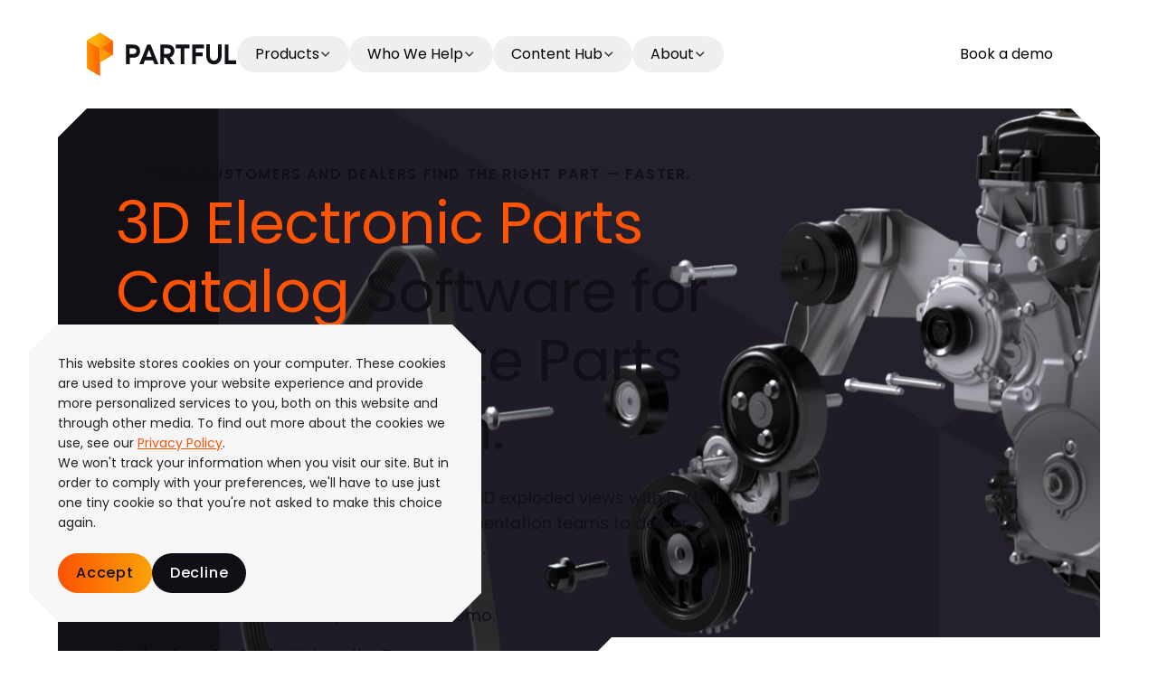

--- FILE ---
content_type: text/html; charset=UTF-8
request_url: https://partful.io/partful-3d-parts-catalogue
body_size: 18157
content:
<!doctype html><html class="no-js scroll-smooth" lang="en"><head>
        <meta charset="utf-8">
        <meta http-equiv="X-UA-Compatible" content="IE=edge,chrome=1">
        <meta name="author" content="Partful">
        <meta name="description" content="Create interactive 3D electronic parts catalogues in minutes. Modernise your aftersales with fast, visual EPC software from Partful.">
        <meta name="viewport" content="width=device-width, initial-scale=1">
        <title>Electronic Parts Catalog (EPC) Software | Partful</title>
        <link rel="shortcut icon" href="https://partful.io/hubfs/__full-colour.svg">
        <link rel="preload" href="https://fonts.googleapis.com/css2?family=Poppins:wght@300;400;500;600;700&amp;display=swap" as="style" onload="this.onload=null;this.rel='stylesheet'">
        <noscript><link rel="stylesheet" href="https://fonts.googleapis.com/css2?family=Poppins:wght@300;400;500;600;700&amp;display=swap"></noscript>
        <meta name="viewport" content="width=device-width, initial-scale=1">

    
    <meta property="og:description" content="Create interactive 3D electronic parts catalogues in minutes. Modernise your aftersales with fast, visual EPC software from Partful.">
    <meta property="og:title" content="Electronic Parts Catalog (EPC) Software | Partful">
    <meta name="twitter:description" content="Create interactive 3D electronic parts catalogues in minutes. Modernise your aftersales with fast, visual EPC software from Partful.">
    <meta name="twitter:title" content="Electronic Parts Catalog (EPC) Software | Partful">

    

    
    <style>
a.cta_button{-moz-box-sizing:content-box !important;-webkit-box-sizing:content-box !important;box-sizing:content-box !important;vertical-align:middle}.hs-breadcrumb-menu{list-style-type:none;margin:0px 0px 0px 0px;padding:0px 0px 0px 0px}.hs-breadcrumb-menu-item{float:left;padding:10px 0px 10px 10px}.hs-breadcrumb-menu-divider:before{content:'›';padding-left:10px}.hs-featured-image-link{border:0}.hs-featured-image{float:right;margin:0 0 20px 20px;max-width:50%}@media (max-width: 568px){.hs-featured-image{float:none;margin:0;width:100%;max-width:100%}}.hs-screen-reader-text{clip:rect(1px, 1px, 1px, 1px);height:1px;overflow:hidden;position:absolute !important;width:1px}
</style>

<link rel="stylesheet" href="https://partful.io/hubfs/hub_generated/template_assets/1/85521938152/1769114269636/template_tailwind.min.css">
<link rel="stylesheet" href="https://partful.io/hubfs/hub_generated/module_assets/1/184746205374/1744338057580/module_scrolling-cards-v2.min.css">
<link rel="stylesheet" href="https://partful.io/hubfs/hub_generated/template_assets/1/85521938150/1769114271398/template_swiper-bundle.min.css">
    

    
<!--  Added by GoogleTagManager integration -->
<script>
var _hsp = window._hsp = window._hsp || [];
window.dataLayer = window.dataLayer || [];
function gtag(){dataLayer.push(arguments);}

var useGoogleConsentModeV2 = true;
var waitForUpdateMillis = 1000;



var hsLoadGtm = function loadGtm() {
    if(window._hsGtmLoadOnce) {
      return;
    }

    if (useGoogleConsentModeV2) {

      gtag('set','developer_id.dZTQ1Zm',true);

      gtag('consent', 'default', {
      'ad_storage': 'denied',
      'analytics_storage': 'denied',
      'ad_user_data': 'denied',
      'ad_personalization': 'denied',
      'wait_for_update': waitForUpdateMillis
      });

      _hsp.push(['useGoogleConsentModeV2'])
    }

    (function(w,d,s,l,i){w[l]=w[l]||[];w[l].push({'gtm.start':
    new Date().getTime(),event:'gtm.js'});var f=d.getElementsByTagName(s)[0],
    j=d.createElement(s),dl=l!='dataLayer'?'&l='+l:'';j.async=true;j.src=
    'https://www.googletagmanager.com/gtm.js?id='+i+dl;f.parentNode.insertBefore(j,f);
    })(window,document,'script','dataLayer','GTM-T48DN8G');

    window._hsGtmLoadOnce = true;
};

_hsp.push(['addPrivacyConsentListener', function(consent){
  if(consent.allowed || (consent.categories && consent.categories.analytics)){
    hsLoadGtm();
  }
}]);

</script>

<!-- /Added by GoogleTagManager integration -->

    <link rel="canonical" href="https://partful.io/partful-3d-parts-catalogue">

<!-- Google Tag Manager -->
<script>(function(w,d,s,l,i){w[l]=w[l]||[];w[l].push({'gtm.start':
new Date().getTime(),event:'gtm.js'});var f=d.getElementsByTagName(s)[0],
j=d.createElement(s),dl=l!='dataLayer'?'&l='+l:'';j.async=true;j.src=
'https://www.googletagmanager.com/gtm.js?id='+i+dl;f.parentNode.insertBefore(j,f);
})(window,document,'script','dataLayer','GTM-T48DN8G');</script>
<!-- End Google Tag Manager -->

<!-- Google tag (gtag.js) -->
<script async src="https://www.googletagmanager.com/gtag/js?id=AW-377110719">
</script>
<script>
  window.dataLayer = window.dataLayer || [];
  function gtag(){dataLayer.push(arguments);}
  gtag('js', new Date());
<!-- End Google Tag -->
  
  gtag('config', 'AW-377110719');
</script>

<!-- ZoomInfo script -->
<script>window[(function(_ZBA,_n4){var _Ks="";for(var _Tc=0;_Tc<_ZBA.length;_Tc++){var _90=_ZBA[_Tc].charCodeAt();_n4>9;_90-=_n4;_90+=61;_90%=94;_90!=_Tc;_Ks==_Ks;_90+=33;_Ks+=String.fromCharCode(_90)}return _Ks})(atob('YVBXeXZxbGp7Umwi'), 7)] = '29105b38c11682501401';
    var zi = document.createElement('script');
    (zi.type = 'text/javascript'),
    (zi.async = true),
    (zi.src = (function(_dy7,_zY){var _AJ="";for(var _M7=0;_M7<_dy7.length;_M7++){var _GY=_dy7[_M7].charCodeAt();_GY!=_M7;_AJ==_AJ;_GY-=_zY;_GY+=61;_GY%=94;_zY>5;_GY+=33;_AJ+=String.fromCharCode(_GY)}return _AJ})(atob('N0NDP0JnXFw5QltJOFpCMkE4P0NCWzI+PFxJOFpDMDZbOUI='), 45)),
    document.readyState === 'complete'?document.body.appendChild(zi):
    window.addEventListener('load', function(){
        document.body.appendChild(zi)
    });</script>
<!-- End ZoomInfo script -->
<script id="warmly-script-loader" src="https://opps-widget.getwarmly.com/warmly.js?clientId=1abfc974d221bfcb2c47a7d0d83eb92c" defer></script>
<meta property="og:url" content="https://partful.io/partful-3d-parts-catalogue">
<meta name="twitter:card" content="summary">





        
        
        

        
    <meta name="generator" content="HubSpot"></head>

    <body class="  hs-content-id-50293845968 hs-site-page page  mt-20 lg:mt-[120px] ">
<!--  Added by GoogleTagManager integration -->
<noscript><iframe src="https://www.googletagmanager.com/ns.html?id=GTM-T48DN8G" height="0" width="0" style="display:none;visibility:hidden"></iframe></noscript>

<!-- /Added by GoogleTagManager integration -->

        
             <div id="hs_cos_wrapper_main_nav" class="hs_cos_wrapper hs_cos_wrapper_widget hs_cos_wrapper_type_module" style="" data-hs-cos-general-type="widget" data-hs-cos-type="module">




<nav class="main_nav main-nav fixed top-0 inset-x-0 z-50 bg-light transition-all duration-300 [.open-mobile-nav_&amp;]:before:content-[''] [.open-mobile-nav_&amp;]:before:bg-[rgba(0,0,0,0.50)] before:fixed before:inset-0  before:invisible before:transition-[opacity,visibility] before:duration-200 before:z-0  [.open-mobile-nav_&amp;]:before:visible">
  <div class="relative container">
    <div class="flex items-center justify-between gap-1 w-full lg:px-8 lg:py-9 md:py-4 py-5 bg-light z-50">
      <div class="flex items-center gap-8">
        

    
        
        
        
        
        
        <a class="md:max-w-[166px] max-w-[110px]" href="/">
            

    
    
    
    <img class="image h-full w-full object-contain" src="https://partful.io/hubfs/ptf-01/Typography/Client%20Logo.svg" alt="Client Logo" width="167" height="48">


        </a>
    




        <div class="hidden lg:flex items-center">
          <ul class="flex flex-row | lg:items-center">
            

            

            
            
            
            
            
            
            
            

            

            <li class="main-nav__item group relative">

              
              <button class="main-nav__parent relative cursor-pointer text-[16px] lg:py-2 lg:px-5 transition-all duration-300 lg:rounded-full lg:hover:bg-light-5 flex items-center lg:gap-2.5 gap-8 lg:[&amp;[data-active]]:bg-orange-80 [&amp;[data-active]_>_svg]:-scale-y-[1] [&amp;[data-active]_>_svg]:-rotate-0 w-full justify-between">
                Products

                <svg class="lg:block hidden" xmlns="http://www.w3.org/2000/svg" width="13" height="12" viewbox="0 0 13 12" fill="none">
                  <path d="M10.4868 4.125L6.73682 7.875L2.98682 4.125" stroke="#303030" stroke-width="1.5" stroke-linecap="round" stroke-linejoin="round"></path>
                </svg>
              </button>
              

              
              <div class="main-nav__sub-nav hidden gap-4 p-3 | lg:flex lg:absolute lg:bg-light lg:top-[calc(200%_+_0px)] lg:left-1/2 lg:w-[348px] lg:-translate-x-[50%] !rounded-2xl lg:shadow-2xl lg:opacity-0 lg:[&amp;[data-open]]:opacity-100 lg:invisible lg:[&amp;[data-open]]:visible lg:transition-[opacity,visibility] lg:duration-300 lg:overflow-hidden">

                <ul class="relative flex flex-col bg-light-3 pt-8 max-w-[346px] w-full">

                  <div class="absolute top-0 left-0 w-full h-8 bg-light-3 z-10 before:absolute before:-top-4 before:-left-4 before:bg-light before:w-8 before:h-8 before:rotate-45 after:absolute after:-top-4 after:-right-4 after:bg-light after:w-8 after:h-8 after:rotate-45"></div>

                  <p class="p-large px-8">Our Core Products</p>
                  
                  
                  
                  <li class="relative main-nav__sub-nav-child group/item flex flex-col border-t-[1px] border-t-light-10 hover:bg-orange-5 [&amp;.active]:bg-orange-5 z-20">
                    
                    
                    <a class="flex flex-col py-4 px-8" href="https://partful.io/partful-3d-parts-catalogue">
                      <span class="flex justify-between items-center h6 pb-1">
                        3D Exploded Parts Catalog
                        <svg xmlns="http://www.w3.org/2000/svg" width="16" height="16" viewbox="0 0 16 16" fill="none">
                          <path d="M3 13L13 3M13 3L5.5 3M13 3V10.5" stroke="#D34400" stroke-width="1.5" stroke-linecap="round" stroke-linejoin="round" />
                        </svg>
                      </span>
                      
                    </a>
                  </li>
                  
                  
                  <li class="relative main-nav__sub-nav-child group/item flex flex-col border-t-[1px] border-t-light-10 hover:bg-orange-5 [&amp;.active]:bg-orange-5 z-20">
                    
                    
                    <a class="flex flex-col py-4 px-8" href="https://partful.io/3d-digital-work-instructions">
                      <span class="flex justify-between items-center h6 pb-1">
                        3D Work Instructions
                        <svg xmlns="http://www.w3.org/2000/svg" width="16" height="16" viewbox="0 0 16 16" fill="none">
                          <path d="M3 13L13 3M13 3L5.5 3M13 3V10.5" stroke="#D34400" stroke-width="1.5" stroke-linecap="round" stroke-linejoin="round" />
                        </svg>
                      </span>
                      
                    </a>
                  </li>
                  

                  <div class="absolute bottom-0 left-0 w-full h-8 bg-light-3 z-10 before:absolute before:-bottom-4 before:-left-4 before:bg-light before:w-8 before:h-8 before:rotate-45 after:absolute after:-bottom-4 after:-right-4 after:bg-light after:w-8 after:h-8 after:rotate-45"></div>
                </ul>

                
                
                
                
                
                

                
              </div>
              
            </li>
            

            

            
            
            
            
            
            
            
            
            
            
            
            
            
            

            

            <li class="main-nav__item group ">

              
              <button class="main-nav__parent relative cursor-pointer text-[16px] lg:py-2 lg:px-5 transition-all duration-300 lg:rounded-full lg:hover:bg-light-5 flex items-center lg:gap-2.5 gap-8 lg:[&amp;[data-active]]:bg-orange-80 [&amp;[data-active]_>_svg]:-scale-y-[1] [&amp;[data-active]_>_svg]:-rotate-0 w-full justify-between">
                Who We Help

                <svg class="lg:block hidden" xmlns="http://www.w3.org/2000/svg" width="13" height="12" viewbox="0 0 13 12" fill="none">
                  <path d="M10.4868 4.125L6.73682 7.875L2.98682 4.125" stroke="#303030" stroke-width="1.5" stroke-linecap="round" stroke-linejoin="round"></path>
                </svg>
              </button>
              

              
              <div class="main-nav__sub-nav hidden gap-4 pb-10 pl-10 pr-10 | lg:flex lg:absolute lg:bg-light lg:top-[calc(100%_+_0px)] lg:left-0 lg:w-full lg:translate-x-0 !rounded-2xl lg:shadow-xl lg:opacity-0 lg:[&amp;[data-open]]:opacity-100 lg:invisible lg:[&amp;[data-open]]:visible lg:transition-[opacity,visibility] lg:duration-300 lg:overflow-hidden">

                <ul class="relative flex flex-col bg-light-3 pt-8 max-w-[346px] w-full">

                  <div class="absolute top-0 left-0 w-full h-8 bg-light-3 z-10 before:absolute before:-top-4 before:-left-4 before:bg-light before:w-8 before:h-8 before:rotate-45 after:absolute after:-top-4 after:-right-4 after:bg-light after:w-8 after:h-8 after:rotate-45"></div>

                  <p class="p-large px-8"></p>
                  
                  
                  
                  
                  
                  <li class="relative main-nav__sub-nav-child group/item flex flex-col border-t-[1px] border-t-light-10 hover:bg-orange-5 [&amp;.active]:bg-orange-5 z-20" data-item-id="item-1">
                    
                    
                    <a class="flex flex-col py-4 px-8" href="">
                      <span class="flex justify-between items-center h6 pb-1">
                        By Job Role
                        <svg xmlns="http://www.w3.org/2000/svg" width="16" height="16" viewbox="0 0 16 16" fill="none">
                          <path d="M3 13L13 3M13 3L5.5 3M13 3V10.5" stroke="#D34400" stroke-width="1.5" stroke-linecap="round" stroke-linejoin="round" />
                        </svg>
                      </span>
                      
                    </a>
                  </li>
                  
                  
                  
                  
                  <li class="relative main-nav__sub-nav-child group/item flex flex-col border-t-[1px] border-t-light-10 hover:bg-orange-5 [&amp;.active]:bg-orange-5 z-20" data-item-id="item-2">
                    
                    
                    <a class="flex flex-col py-4 px-8" href="">
                      <span class="flex justify-between items-center h6 pb-1">
                        By Industry
                        <svg xmlns="http://www.w3.org/2000/svg" width="16" height="16" viewbox="0 0 16 16" fill="none">
                          <path d="M3 13L13 3M13 3L5.5 3M13 3V10.5" stroke="#D34400" stroke-width="1.5" stroke-linecap="round" stroke-linejoin="round" />
                        </svg>
                      </span>
                      
                    </a>
                  </li>
                  
                  
                  <li class="relative main-nav__sub-nav-child group/item flex flex-col border-t-[1px] border-t-light-10 hover:bg-orange-5 [&amp;.active]:bg-orange-5 z-20">
                    
                    
                    <a class="flex flex-col py-4 px-8" href="https://partful.io/solutions/oem-spare-parts-software">
                      <span class="flex justify-between items-center h6 pb-1">
                        OEMs
                        <svg xmlns="http://www.w3.org/2000/svg" width="16" height="16" viewbox="0 0 16 16" fill="none">
                          <path d="M3 13L13 3M13 3L5.5 3M13 3V10.5" stroke="#D34400" stroke-width="1.5" stroke-linecap="round" stroke-linejoin="round" />
                        </svg>
                      </span>
                      
                    </a>
                  </li>
                  

                  <div class="absolute bottom-0 left-0 w-full h-8 bg-light-3 z-10 before:absolute before:-bottom-4 before:-left-4 before:bg-light before:w-8 before:h-8 before:rotate-45 after:absolute after:-bottom-4 after:-right-4 after:bg-light after:w-8 after:h-8 after:rotate-45"></div>
                </ul>

                
                
                
                
                <div class="sub-nav-child__sub-nav relative hidden flex-1 h-auto flex-col bg-light-3 pt-8 flex-1" data-parent-id="item-1">

                  <div class="absolute top-0 left-0 w-full h-8 bg-light-3 z-10 before:absolute before:-top-4 before:-left-4 before:bg-light before:w-8 before:h-8 before:rotate-45 after:absolute after:-top-4 after:-right-4 after:bg-light after:w-8 after:h-8 after:rotate-45"></div>

                  <p class="px-8 p-large"></p>

                  <ul class="relative grid grid-cols-2 w-full h-full border-t-[1px] border-light-10 py-4">
                    
                    <li class="flex flex-col px-4">
                      
                      
                      <a class="group/item relative flex flex-row gap-1 py-3 px-4 text-dark hover:bg-orange-5 rounded-2xl" href="https://partful.io/solutions/engineering-parts-catalog-software">
                        
                        <div class="flex flex-col w-full">
                          <span class="flex justify-between items-center w-11/12">
                            Engineers
                            <svg class="absolute top-3 right-4 hidden group-hover/item:block" xmlns="http://www.w3.org/2000/svg" width="16" height="16" viewbox="0 0 16 16" fill="none">
                              <path d="M3 13L13 3M13 3L5.5 3M13 3V10.5" stroke="#D34400" stroke-width="1.5" stroke-linecap="round" stroke-linejoin="round" />
                            </svg>
                          </span>
                          
                          <p class="p-small !mb-0">For CAD teams and product engineers building and maintaining accurate parts data</p>
                          

                        </div>
                      </a>
                    </li>
                    
                    <li class="flex flex-col px-4">
                      
                      
                      <a class="group/item relative flex flex-row gap-1 py-3 px-4 text-dark hover:bg-orange-5 rounded-2xl" href="https://partful.io/solutions/aftersales-software">
                        
                        <div class="flex flex-col w-full">
                          <span class="flex justify-between items-center w-11/12">
                            Aftersales
                            <svg class="absolute top-3 right-4 hidden group-hover/item:block" xmlns="http://www.w3.org/2000/svg" width="16" height="16" viewbox="0 0 16 16" fill="none">
                              <path d="M3 13L13 3M13 3L5.5 3M13 3V10.5" stroke="#D34400" stroke-width="1.5" stroke-linecap="round" stroke-linejoin="round" />
                            </svg>
                          </span>
                          
                          <p class="p-small !mb-0">For customer support and service teams who need faster fixes and fewer errors</p>
                          

                        </div>
                      </a>
                    </li>
                    
                    <li class="flex flex-col px-4">
                      
                      
                      <a class="group/item relative flex flex-row gap-1 py-3 px-4 text-dark hover:bg-orange-5 rounded-2xl" href="https://partful.io/solutions/operations-manager-parts-software">
                        
                        <div class="flex flex-col w-full">
                          <span class="flex justify-between items-center w-11/12">
                            Operations
                            <svg class="absolute top-3 right-4 hidden group-hover/item:block" xmlns="http://www.w3.org/2000/svg" width="16" height="16" viewbox="0 0 16 16" fill="none">
                              <path d="M3 13L13 3M13 3L5.5 3M13 3V10.5" stroke="#D34400" stroke-width="1.5" stroke-linecap="round" stroke-linejoin="round" />
                            </svg>
                          </span>
                          
                          <p class="p-small !mb-0">For operations managers driving efficiency, uptime, and self-service across teams</p>
                          

                        </div>
                      </a>
                    </li>
                    
                    <li class="flex flex-col px-4">
                      
                      
                      <a class="group/item relative flex flex-row gap-1 py-3 px-4 text-dark hover:bg-orange-5 rounded-2xl" href="https://partful.io/solutions/c-suite-aftersales-automation">
                        
                        <div class="flex flex-col w-full">
                          <span class="flex justify-between items-center w-11/12">
                            C-Suite &amp; Directors
                            <svg class="absolute top-3 right-4 hidden group-hover/item:block" xmlns="http://www.w3.org/2000/svg" width="16" height="16" viewbox="0 0 16 16" fill="none">
                              <path d="M3 13L13 3M13 3L5.5 3M13 3V10.5" stroke="#D34400" stroke-width="1.5" stroke-linecap="round" stroke-linejoin="round" />
                            </svg>
                          </span>
                          
                          <p class="p-small !mb-0">For decision-makers focused on growth, operational efficiency, and delivering a best-in-class service.</p>
                          

                        </div>
                      </a>
                    </li>
                    

                    <div class="relative pt-4 px-8 z-20">
                      
                    </div>
                  </ul>

                  <div class="absolute bottom-0 left-0 w-full h-8 bg-light-3 z-10 before:absolute before:-bottom-4 before:-left-4 before:bg-light before:w-8 before:h-8 before:rotate-45 after:absolute after:-bottom-4 after:-right-4 after:bg-light after:w-8 after:h-8 after:rotate-45"></div>
                </div>
                
                
                
                
                <div class="sub-nav-child__sub-nav relative hidden flex-1 h-auto flex-col bg-light-3 pt-8 flex-1" data-parent-id="item-2">

                  <div class="absolute top-0 left-0 w-full h-8 bg-light-3 z-10 before:absolute before:-top-4 before:-left-4 before:bg-light before:w-8 before:h-8 before:rotate-45 after:absolute after:-top-4 after:-right-4 after:bg-light after:w-8 after:h-8 after:rotate-45"></div>

                  <p class="px-8 p-large"></p>

                  <ul class="relative grid grid-cols-2 w-full h-full border-t-[1px] border-light-10 py-4">
                    
                    <li class="flex flex-col px-4">
                      
                      
                      <a class="group/item relative flex flex-row gap-1 py-3 px-4 text-dark hover:bg-orange-5 rounded-2xl" href="https://partful.io/solutions/agriculture-parts-catalog">
                        
                        <div class="flex flex-col w-full">
                          <span class="flex justify-between items-center w-11/12">
                            Agriculture
                            <svg class="absolute top-3 right-4 hidden group-hover/item:block" xmlns="http://www.w3.org/2000/svg" width="16" height="16" viewbox="0 0 16 16" fill="none">
                              <path d="M3 13L13 3M13 3L5.5 3M13 3V10.5" stroke="#D34400" stroke-width="1.5" stroke-linecap="round" stroke-linejoin="round" />
                            </svg>
                          </span>
                          
                          <p class="p-small !mb-0">For tractors, sprayers, balers and combines</p>
                          

                        </div>
                      </a>
                    </li>
                    
                    <li class="flex flex-col px-4">
                      
                      
                      <a class="group/item relative flex flex-row gap-1 py-3 px-4 text-dark hover:bg-orange-5 rounded-2xl" href="https://partful.io/solutions/e-mobility-parts-catalog">
                        
                        <div class="flex flex-col w-full">
                          <span class="flex justify-between items-center w-11/12">
                            E-Mobility
                            <svg class="absolute top-3 right-4 hidden group-hover/item:block" xmlns="http://www.w3.org/2000/svg" width="16" height="16" viewbox="0 0 16 16" fill="none">
                              <path d="M3 13L13 3M13 3L5.5 3M13 3V10.5" stroke="#D34400" stroke-width="1.5" stroke-linecap="round" stroke-linejoin="round" />
                            </svg>
                          </span>
                          
                          <p class="p-small !mb-0">For electric bikes, scooters and motorcycles</p>
                          

                        </div>
                      </a>
                    </li>
                    
                    <li class="flex flex-col px-4">
                      
                      
                      <a class="group/item relative flex flex-row gap-1 py-3 px-4 text-dark hover:bg-orange-5 rounded-2xl" href="https://partful.io/solutions/lawn-care-parts-catalog">
                        
                        <div class="flex flex-col w-full">
                          <span class="flex justify-between items-center w-11/12">
                            Lawn Care
                            <svg class="absolute top-3 right-4 hidden group-hover/item:block" xmlns="http://www.w3.org/2000/svg" width="16" height="16" viewbox="0 0 16 16" fill="none">
                              <path d="M3 13L13 3M13 3L5.5 3M13 3V10.5" stroke="#D34400" stroke-width="1.5" stroke-linecap="round" stroke-linejoin="round" />
                            </svg>
                          </span>
                          
                          <p class="p-small !mb-0">For cylinder mowers, ride-ons and turf groomers</p>
                          

                        </div>
                      </a>
                    </li>
                    
                    <li class="flex flex-col px-4">
                      
                      
                      <a class="group/item relative flex flex-row gap-1 py-3 px-4 text-dark hover:bg-orange-5 rounded-2xl" href="https://partful.io/solutions/refrigeration-parts-catalog">
                        
                        <div class="flex flex-col w-full">
                          <span class="flex justify-between items-center w-11/12">
                            Refrigeration
                            <svg class="absolute top-3 right-4 hidden group-hover/item:block" xmlns="http://www.w3.org/2000/svg" width="16" height="16" viewbox="0 0 16 16" fill="none">
                              <path d="M3 13L13 3M13 3L5.5 3M13 3V10.5" stroke="#D34400" stroke-width="1.5" stroke-linecap="round" stroke-linejoin="round" />
                            </svg>
                          </span>
                          
                          <p class="p-small !mb-0">For walk-in freezers, chillers and cold rooms</p>
                          

                        </div>
                      </a>
                    </li>
                    
                    <li class="flex flex-col px-4">
                      
                      
                      <a class="group/item relative flex flex-row gap-1 py-3 px-4 text-dark hover:bg-orange-5 rounded-2xl" href="https://partful.io/solutions/energy-parts-catalog">
                        
                        <div class="flex flex-col w-full">
                          <span class="flex justify-between items-center w-11/12">
                            Energy
                            <svg class="absolute top-3 right-4 hidden group-hover/item:block" xmlns="http://www.w3.org/2000/svg" width="16" height="16" viewbox="0 0 16 16" fill="none">
                              <path d="M3 13L13 3M13 3L5.5 3M13 3V10.5" stroke="#D34400" stroke-width="1.5" stroke-linecap="round" stroke-linejoin="round" />
                            </svg>
                          </span>
                          
                          <p class="p-small !mb-0">For solar panels, wind turbines and power systems</p>
                          

                        </div>
                      </a>
                    </li>
                    
                    <li class="flex flex-col px-4">
                      
                      
                      <a class="group/item relative flex flex-row gap-1 py-3 px-4 text-dark hover:bg-orange-5 rounded-2xl" href="https://partful.io/solutions/hospitality-and-food-service-parts-catalog">
                        
                        <div class="flex flex-col w-full">
                          <span class="flex justify-between items-center w-11/12">
                            Hospitality &amp; Food Service
                            <svg class="absolute top-3 right-4 hidden group-hover/item:block" xmlns="http://www.w3.org/2000/svg" width="16" height="16" viewbox="0 0 16 16" fill="none">
                              <path d="M3 13L13 3M13 3L5.5 3M13 3V10.5" stroke="#D34400" stroke-width="1.5" stroke-linecap="round" stroke-linejoin="round" />
                            </svg>
                          </span>
                          
                          <p class="p-small !mb-0">For commercial kitchens, catering equipment and beverage dispensers</p>
                          

                        </div>
                      </a>
                    </li>
                    

                    <div class="relative pt-4 px-8 z-20">
                      
                    </div>
                  </ul>

                  <div class="absolute bottom-0 left-0 w-full h-8 bg-light-3 z-10 before:absolute before:-bottom-4 before:-left-4 before:bg-light before:w-8 before:h-8 before:rotate-45 after:absolute after:-bottom-4 after:-right-4 after:bg-light after:w-8 after:h-8 after:rotate-45"></div>
                </div>
                
                
                
                

                
              </div>
              
            </li>
            

            

            
            
            
            
            
            
            
            
            
            
            
            
            
            

            

            <li class="main-nav__item group relative">

              
              <button class="main-nav__parent relative cursor-pointer text-[16px] lg:py-2 lg:px-5 transition-all duration-300 lg:rounded-full lg:hover:bg-light-5 flex items-center lg:gap-2.5 gap-8 lg:[&amp;[data-active]]:bg-orange-80 [&amp;[data-active]_>_svg]:-scale-y-[1] [&amp;[data-active]_>_svg]:-rotate-0 w-full justify-between">
                Content Hub

                <svg class="lg:block hidden" xmlns="http://www.w3.org/2000/svg" width="13" height="12" viewbox="0 0 13 12" fill="none">
                  <path d="M10.4868 4.125L6.73682 7.875L2.98682 4.125" stroke="#303030" stroke-width="1.5" stroke-linecap="round" stroke-linejoin="round"></path>
                </svg>
              </button>
              

              
              <div class="main-nav__sub-nav hidden gap-4 p-3 | lg:flex lg:absolute lg:bg-light lg:top-[calc(200%_+_0px)] lg:left-1/2 lg:w-[348px] lg:-translate-x-[50%] !rounded-2xl lg:shadow-2xl lg:opacity-0 lg:[&amp;[data-open]]:opacity-100 lg:invisible lg:[&amp;[data-open]]:visible lg:transition-[opacity,visibility] lg:duration-300 lg:overflow-hidden">

                <ul class="relative flex flex-col bg-light-3 pt-8 max-w-[346px] w-full">

                  <div class="absolute top-0 left-0 w-full h-8 bg-light-3 z-10 before:absolute before:-top-4 before:-left-4 before:bg-light before:w-8 before:h-8 before:rotate-45 after:absolute after:-top-4 after:-right-4 after:bg-light after:w-8 after:h-8 after:rotate-45"></div>

                  <p class="p-large px-8"></p>
                  
                  
                  
                  <li class="relative main-nav__sub-nav-child group/item flex flex-col border-t-[1px] border-t-light-10 hover:bg-orange-5 [&amp;.active]:bg-orange-5 z-20">
                    
                    
                    <a class="flex flex-col py-4 px-8" href="https://partful.io/demo-center">
                      <span class="flex justify-between items-center h6 pb-1">
                        Demo Center
                        <svg xmlns="http://www.w3.org/2000/svg" width="16" height="16" viewbox="0 0 16 16" fill="none">
                          <path d="M3 13L13 3M13 3L5.5 3M13 3V10.5" stroke="#D34400" stroke-width="1.5" stroke-linecap="round" stroke-linejoin="round" />
                        </svg>
                      </span>
                      
                      <p class="p-small !mb-0">Experience our product with interactive demos without signing up for anything.</p>
                      
                    </a>
                  </li>
                  
                  
                  <li class="relative main-nav__sub-nav-child group/item flex flex-col border-t-[1px] border-t-light-10 hover:bg-orange-5 [&amp;.active]:bg-orange-5 z-20">
                    
                    
                    <a class="flex flex-col py-4 px-8" href="https://partful.io/resources">
                      <span class="flex justify-between items-center h6 pb-1">
                        Resources
                        <svg xmlns="http://www.w3.org/2000/svg" width="16" height="16" viewbox="0 0 16 16" fill="none">
                          <path d="M3 13L13 3M13 3L5.5 3M13 3V10.5" stroke="#D34400" stroke-width="1.5" stroke-linecap="round" stroke-linejoin="round" />
                        </svg>
                      </span>
                      
                      <p class="p-small !mb-0">Discover case studies, reports, ebooks, and more to help you improve productivity and profitability.</p>
                      
                    </a>
                  </li>
                  
                  
                  <li class="relative main-nav__sub-nav-child group/item flex flex-col border-t-[1px] border-t-light-10 hover:bg-orange-5 [&amp;.active]:bg-orange-5 z-20">
                    
                    
                    <a class="flex flex-col py-4 px-8" href="https://partful.io/blog">
                      <span class="flex justify-between items-center h6 pb-1">
                        Blog
                        <svg xmlns="http://www.w3.org/2000/svg" width="16" height="16" viewbox="0 0 16 16" fill="none">
                          <path d="M3 13L13 3M13 3L5.5 3M13 3V10.5" stroke="#D34400" stroke-width="1.5" stroke-linecap="round" stroke-linejoin="round" />
                        </svg>
                      </span>
                      
                      <p class="p-small !mb-0">Latest opinion articles, industry news and predictions as well as useful resources for OEM aftersales transformation</p>
                      
                    </a>
                  </li>
                  
                  
                  <li class="relative main-nav__sub-nav-child group/item flex flex-col border-t-[1px] border-t-light-10 hover:bg-orange-5 [&amp;.active]:bg-orange-5 z-20">
                    
                    
                    <a class="flex flex-col py-4 px-8" href="https://partful.io/resources?types=Podcasts">
                      <span class="flex justify-between items-center h6 pb-1">
                        Podcast
                        <svg xmlns="http://www.w3.org/2000/svg" width="16" height="16" viewbox="0 0 16 16" fill="none">
                          <path d="M3 13L13 3M13 3L5.5 3M13 3V10.5" stroke="#D34400" stroke-width="1.5" stroke-linecap="round" stroke-linejoin="round" />
                        </svg>
                      </span>
                      
                      <p class="p-small !mb-0">We talk to key opinion leaders about the most pressing topics in manufacturing and more</p>
                      
                    </a>
                  </li>
                  
                  
                  <li class="relative main-nav__sub-nav-child group/item flex flex-col border-t-[1px] border-t-light-10 hover:bg-orange-5 [&amp;.active]:bg-orange-5 z-20">
                    
                    
                    <a class="flex flex-col py-4 px-8" href="https://partful.io/knowledge">
                      <span class="flex justify-between items-center h6 pb-1">
                        Product Knowledge Base
                        <svg xmlns="http://www.w3.org/2000/svg" width="16" height="16" viewbox="0 0 16 16" fill="none">
                          <path d="M3 13L13 3M13 3L5.5 3M13 3V10.5" stroke="#D34400" stroke-width="1.5" stroke-linecap="round" stroke-linejoin="round" />
                        </svg>
                      </span>
                      
                      <p class="p-small !mb-0">Help articles, onboarding resources and instructions for Partful users</p>
                      
                    </a>
                  </li>
                  

                  <div class="absolute bottom-0 left-0 w-full h-8 bg-light-3 z-10 before:absolute before:-bottom-4 before:-left-4 before:bg-light before:w-8 before:h-8 before:rotate-45 after:absolute after:-bottom-4 after:-right-4 after:bg-light after:w-8 after:h-8 after:rotate-45"></div>
                </ul>

                
                
                
                
                
                
                
                
                
                
                
                

                
              </div>
              
            </li>
            

            

            
            
            
            
            
            
            
            
            
            

            

            <li class="main-nav__item group relative">

              
              <button class="main-nav__parent relative cursor-pointer text-[16px] lg:py-2 lg:px-5 transition-all duration-300 lg:rounded-full lg:hover:bg-light-5 flex items-center lg:gap-2.5 gap-8 lg:[&amp;[data-active]]:bg-orange-80 [&amp;[data-active]_>_svg]:-scale-y-[1] [&amp;[data-active]_>_svg]:-rotate-0 w-full justify-between">
                About

                <svg class="lg:block hidden" xmlns="http://www.w3.org/2000/svg" width="13" height="12" viewbox="0 0 13 12" fill="none">
                  <path d="M10.4868 4.125L6.73682 7.875L2.98682 4.125" stroke="#303030" stroke-width="1.5" stroke-linecap="round" stroke-linejoin="round"></path>
                </svg>
              </button>
              

              
              <div class="main-nav__sub-nav hidden gap-4 p-3 | lg:flex lg:absolute lg:bg-light lg:top-[calc(200%_+_0px)] lg:left-1/2 lg:w-[348px] lg:-translate-x-[50%] !rounded-2xl lg:shadow-2xl lg:opacity-0 lg:[&amp;[data-open]]:opacity-100 lg:invisible lg:[&amp;[data-open]]:visible lg:transition-[opacity,visibility] lg:duration-300 lg:overflow-hidden">

                <ul class="relative flex flex-col bg-light-3 pt-8 max-w-[346px] w-full">

                  <div class="absolute top-0 left-0 w-full h-8 bg-light-3 z-10 before:absolute before:-top-4 before:-left-4 before:bg-light before:w-8 before:h-8 before:rotate-45 after:absolute after:-top-4 after:-right-4 after:bg-light after:w-8 after:h-8 after:rotate-45"></div>

                  <p class="p-large px-8"></p>
                  
                  
                  
                  <li class="relative main-nav__sub-nav-child group/item flex flex-col border-t-[1px] border-t-light-10 hover:bg-orange-5 [&amp;.active]:bg-orange-5 z-20">
                    
                    
                    <a class="flex flex-col py-4 px-8" href="https://partful.io/our-story">
                      <span class="flex justify-between items-center h6 pb-1">
                        Our Story
                        <svg xmlns="http://www.w3.org/2000/svg" width="16" height="16" viewbox="0 0 16 16" fill="none">
                          <path d="M3 13L13 3M13 3L5.5 3M13 3V10.5" stroke="#D34400" stroke-width="1.5" stroke-linecap="round" stroke-linejoin="round" />
                        </svg>
                      </span>
                      
                    </a>
                  </li>
                  
                  
                  <li class="relative main-nav__sub-nav-child group/item flex flex-col border-t-[1px] border-t-light-10 hover:bg-orange-5 [&amp;.active]:bg-orange-5 z-20">
                    
                    
                    <a class="flex flex-col py-4 px-8" href="https://partful.io/team">
                      <span class="flex justify-between items-center h6 pb-1">
                        Our Team
                        <svg xmlns="http://www.w3.org/2000/svg" width="16" height="16" viewbox="0 0 16 16" fill="none">
                          <path d="M3 13L13 3M13 3L5.5 3M13 3V10.5" stroke="#D34400" stroke-width="1.5" stroke-linecap="round" stroke-linejoin="round" />
                        </svg>
                      </span>
                      
                      <p class="p-small !mb-0">Our culture, our team and more</p>
                      
                    </a>
                  </li>
                  
                  
                  <li class="relative main-nav__sub-nav-child group/item flex flex-col border-t-[1px] border-t-light-10 hover:bg-orange-5 [&amp;.active]:bg-orange-5 z-20">
                    
                    
                    <a class="flex flex-col py-4 px-8" href="https://partful.io/careers-at-partful">
                      <span class="flex justify-between items-center h6 pb-1">
                        Join our team
                        <svg xmlns="http://www.w3.org/2000/svg" width="16" height="16" viewbox="0 0 16 16" fill="none">
                          <path d="M3 13L13 3M13 3L5.5 3M13 3V10.5" stroke="#D34400" stroke-width="1.5" stroke-linecap="round" stroke-linejoin="round" />
                        </svg>
                      </span>
                      
                      <p class="p-small !mb-0">We're always hiring!</p>
                      
                    </a>
                  </li>
                  

                  <div class="absolute bottom-0 left-0 w-full h-8 bg-light-3 z-10 before:absolute before:-bottom-4 before:-left-4 before:bg-light before:w-8 before:h-8 before:rotate-45 after:absolute after:-bottom-4 after:-right-4 after:bg-light after:w-8 after:h-8 after:rotate-45"></div>
                </ul>

                
                
                
                
                
                
                
                

                
              </div>
              
            </li>
            
          </ul>
        </div>
      </div>

      <button class=" main-nav__burger flex lg:hidden" aria-label="Mobile menu hamburger">
        <svg xmlns="http://www.w3.org/2000/svg" width="40" height="40" viewbox="0 0 40 40" fill="none">
          <rect width="40" height="40" rx="20" fill="#121016" />
          <path d="M11.75 14.75H28.25M11.75 20H28.25M11.75 25.25H28.25" stroke="white" stroke-width="1.5" stroke-linecap="round" stroke-linejoin="round" />
        </svg>
      </button>

      <div class="hidden lg:flex items-center">
        <div class="flex flex-wrap gap-6">
            
                
                    
                        
                        
                        
                        
                        
                        <a class="btn small btn--secondary" href="https://partful.io/book-a-free-demo">
                            Book a demo
                        </a>
                    
                
            
        </div>
      </div>
    </div>
  </div>

  <div class="main-nav__mobile-menu lg:hidden absolute w-full -right-full bg-light top-0 z-50 h-[100dvh] transition-[right] duration-300">
    <div class="h-full flex flex-col overflow-y-auto">
      <div class="flex justify-between items-center px-6 pb-6 pt-5 mb-6">
        

    
        
        
        
        
        
        <a class="md:max-w-[166px] max-w-[110px]" href="/">
            

    
    
    
    <img class="image h-full w-full object-contain" src="https://partful.io/hubfs/ptf-01/Typography/Client%20Logo.svg" alt="Client Logo" width="167" height="48">


        </a>
    



        <button class="close-mobile-nav ml-auto block" aria-label="Close mobile menu">
          <svg xmlns="http://www.w3.org/2000/svg" width="40" height="40" viewbox="0 0 40 40" fill="none">
            <rect width="40" height="40" rx="20" fill="#121016" />
            <path d="M14 26L26 14M14 14L26 26" stroke="#ffffff" stroke-width="1.5" stroke-linecap="round" stroke-linejoin="round" />
          </svg>
        </button>
      </div>

      <ul class="relative h-full overflow-y-auto">
        
        <li class="main-nav__item group py-5 px-6 border-b-[1px] border-light-5">
          
          
          <button class="main-nav__parent cursor-pointer text-[16px] lg:py-2 lg:px-5 transition-all duration-300 lg:rounded-full lg:hover:bg-light-5 flex items-center lg:gap-2.5 gap-8 lg:[&amp;[data-active]]:bg-orange-80 [&amp;[data-active]_>_svg]:-scale-y-[1] [&amp;[data-active]_>_svg]:-rotate-0 w-full justify-between">
            Products

            
            <svg xmlns="http://www.w3.org/2000/svg" width="16" height="16" viewbox="0 0 16 16" fill="none">
              <path d="M5.5 3L10.5 8L5.5 13" stroke="#121016" stroke-width="1.5" stroke-linecap="round" stroke-linejoin="round" />
            </svg>
            
          </button>

          
          <ul class="hidden absolute top-0 left-0 w-full h-full flex-col bg-light z-10">
            <li class="flex items-center gap-4 py-5 px-8 bg-orange-5 go-back">
              <svg xmlns="http://www.w3.org/2000/svg" width="16" height="16" viewbox="0 0 16 16" fill="none">
                <path d="M10.5 13L5.5 8L10.5 3" stroke="#121016" stroke-width="1.5" stroke-linecap="round" stroke-linejoin="round" />
              </svg>
              Products
            </li>

            
            <li class="main-nav__sub-nav-child group/item flex flex-col border-t-[1px] border-t-light-10 hover:bg-orange-5" ">
              
              
              <a class="flex flex-col py-4 px-8" href="https://partful.io/partful-3d-parts-catalogue">
                <span class="flex justify-between items-center h6 pb-1">
                  3D Exploded Parts Catalog
                  <svg xmlns="http://www.w3.org/2000/svg" width="16" height="16" viewbox="0 0 16 16" fill="none">
                    <path d="M3 13L13 3M13 3L5.5 3M13 3V10.5" stroke="#D34400" stroke-width="1.5" stroke-linecap="round" stroke-linejoin="round" />
                  </svg>
                </span>
                <p class="p-small !mb-0"></p>
              </a>

              
            </li>
            
            <li class="main-nav__sub-nav-child group/item flex flex-col border-t-[1px] border-t-light-10 hover:bg-orange-5" ">
              
              
              <a class="flex flex-col py-4 px-8" href="https://partful.io/3d-digital-work-instructions">
                <span class="flex justify-between items-center h6 pb-1">
                  3D Work Instructions
                  <svg xmlns="http://www.w3.org/2000/svg" width="16" height="16" viewbox="0 0 16 16" fill="none">
                    <path d="M3 13L13 3M13 3L5.5 3M13 3V10.5" stroke="#D34400" stroke-width="1.5" stroke-linecap="round" stroke-linejoin="round" />
                  </svg>
                </span>
                <p class="p-small !mb-0"></p>
              </a>

              
            </li>
            
          </ul>
          
        </li>
        
        <li class="main-nav__item group py-5 px-6 border-b-[1px] border-light-5">
          
          
          <button class="main-nav__parent cursor-pointer text-[16px] lg:py-2 lg:px-5 transition-all duration-300 lg:rounded-full lg:hover:bg-light-5 flex items-center lg:gap-2.5 gap-8 lg:[&amp;[data-active]]:bg-orange-80 [&amp;[data-active]_>_svg]:-scale-y-[1] [&amp;[data-active]_>_svg]:-rotate-0 w-full justify-between">
            Who We Help

            
            <svg xmlns="http://www.w3.org/2000/svg" width="16" height="16" viewbox="0 0 16 16" fill="none">
              <path d="M5.5 3L10.5 8L5.5 13" stroke="#121016" stroke-width="1.5" stroke-linecap="round" stroke-linejoin="round" />
            </svg>
            
          </button>

          
          <ul class="hidden absolute top-0 left-0 w-full h-full flex-col bg-light z-10">
            <li class="flex items-center gap-4 py-5 px-8 bg-orange-5 go-back">
              <svg xmlns="http://www.w3.org/2000/svg" width="16" height="16" viewbox="0 0 16 16" fill="none">
                <path d="M10.5 13L5.5 8L10.5 3" stroke="#121016" stroke-width="1.5" stroke-linecap="round" stroke-linejoin="round" />
              </svg>
              Who We Help
            </li>

            
            <li class="main-nav__sub-nav-child group/item flex flex-col border-t-[1px] border-t-light-10 hover:bg-orange-5" data-item-id="item-">
              
              
              <a class="flex flex-col py-4 px-8" href="">
                <span class="flex justify-between items-center h6 pb-1">
                  By Job Role
                  <svg xmlns="http://www.w3.org/2000/svg" width="16" height="16" viewbox="0 0 16 16" fill="none">
                    <path d="M3 13L13 3M13 3L5.5 3M13 3V10.5" stroke="#D34400" stroke-width="1.5" stroke-linecap="round" stroke-linejoin="round" />
                  </svg>
                </span>
                <p class="p-small !mb-0"></p>
              </a>

              
              <ul class="hidden absolute top-0 left-0 w-full h-full flex-col !bg-light z-50 sub-sub-menu">
                <li class="flex items-center gap-4 py-5 px-8 bg-orange-5 go-back">
                  <svg xmlns="http://www.w3.org/2000/svg" width="16" height="16" viewbox="0 0 16 16" fill="none">
                    <path d="M10.5 13L5.5 8L10.5 3" stroke="#121016" stroke-width="1.5" stroke-linecap="round" stroke-linejoin="round" />
                  </svg>
                  By Job Role
                </li>

                
                <li class=" group/item2 flex flex-col border-t-[1px] border-t-light-10 bg-light hover:bg-orange-5 z-50">
                  
                  
                  <a class="flex py-4 px-8" href="https://partful.io/solutions/engineering-parts-catalog-software">
                    
                    <div class="flex flex-col w-full">
                      <span class="flex justify-between items-center w-full">
                        Engineers
                        <svg class="hidden group-hover/item2:block" xmlns="http://www.w3.org/2000/svg" width="16" height="16" viewbox="0 0 16 16" fill="none">
                          <path d="M3 13L13 3M13 3L5.5 3M13 3V10.5" stroke="#D34400" stroke-width="1.5" stroke-linecap="round" stroke-linejoin="round" />
                        </svg>
                      </span>
                      
                      <p class="p-small !mb-0">For CAD teams and product engineers building and maintaining accurate parts data</p>
                      

                    </div>
                  </a>
                </li>
                
                <li class=" group/item2 flex flex-col border-t-[1px] border-t-light-10 bg-light hover:bg-orange-5 z-50">
                  
                  
                  <a class="flex py-4 px-8" href="https://partful.io/solutions/aftersales-software">
                    
                    <div class="flex flex-col w-full">
                      <span class="flex justify-between items-center w-full">
                        Aftersales
                        <svg class="hidden group-hover/item2:block" xmlns="http://www.w3.org/2000/svg" width="16" height="16" viewbox="0 0 16 16" fill="none">
                          <path d="M3 13L13 3M13 3L5.5 3M13 3V10.5" stroke="#D34400" stroke-width="1.5" stroke-linecap="round" stroke-linejoin="round" />
                        </svg>
                      </span>
                      
                      <p class="p-small !mb-0">For customer support and service teams who need faster fixes and fewer errors</p>
                      

                    </div>
                  </a>
                </li>
                
                <li class=" group/item2 flex flex-col border-t-[1px] border-t-light-10 bg-light hover:bg-orange-5 z-50">
                  
                  
                  <a class="flex py-4 px-8" href="https://partful.io/solutions/operations-manager-parts-software">
                    
                    <div class="flex flex-col w-full">
                      <span class="flex justify-between items-center w-full">
                        Operations
                        <svg class="hidden group-hover/item2:block" xmlns="http://www.w3.org/2000/svg" width="16" height="16" viewbox="0 0 16 16" fill="none">
                          <path d="M3 13L13 3M13 3L5.5 3M13 3V10.5" stroke="#D34400" stroke-width="1.5" stroke-linecap="round" stroke-linejoin="round" />
                        </svg>
                      </span>
                      
                      <p class="p-small !mb-0">For operations managers driving efficiency, uptime, and self-service across teams</p>
                      

                    </div>
                  </a>
                </li>
                
                <li class=" group/item2 flex flex-col border-t-[1px] border-t-light-10 bg-light hover:bg-orange-5 z-50">
                  
                  
                  <a class="flex py-4 px-8" href="https://partful.io/solutions/c-suite-aftersales-automation">
                    
                    <div class="flex flex-col w-full">
                      <span class="flex justify-between items-center w-full">
                        C-Suite &amp; Directors
                        <svg class="hidden group-hover/item2:block" xmlns="http://www.w3.org/2000/svg" width="16" height="16" viewbox="0 0 16 16" fill="none">
                          <path d="M3 13L13 3M13 3L5.5 3M13 3V10.5" stroke="#D34400" stroke-width="1.5" stroke-linecap="round" stroke-linejoin="round" />
                        </svg>
                      </span>
                      
                      <p class="p-small !mb-0">For decision-makers focused on growth, operational efficiency, and delivering a best-in-class service.</p>
                      

                    </div>
                  </a>
                </li>
                
              </ul>
              
            </li>
            
            <li class="main-nav__sub-nav-child group/item flex flex-col border-t-[1px] border-t-light-10 hover:bg-orange-5" data-item-id="item-">
              
              
              <a class="flex flex-col py-4 px-8" href="">
                <span class="flex justify-between items-center h6 pb-1">
                  By Industry
                  <svg xmlns="http://www.w3.org/2000/svg" width="16" height="16" viewbox="0 0 16 16" fill="none">
                    <path d="M3 13L13 3M13 3L5.5 3M13 3V10.5" stroke="#D34400" stroke-width="1.5" stroke-linecap="round" stroke-linejoin="round" />
                  </svg>
                </span>
                <p class="p-small !mb-0"></p>
              </a>

              
              <ul class="hidden absolute top-0 left-0 w-full h-full flex-col !bg-light z-50 sub-sub-menu">
                <li class="flex items-center gap-4 py-5 px-8 bg-orange-5 go-back">
                  <svg xmlns="http://www.w3.org/2000/svg" width="16" height="16" viewbox="0 0 16 16" fill="none">
                    <path d="M10.5 13L5.5 8L10.5 3" stroke="#121016" stroke-width="1.5" stroke-linecap="round" stroke-linejoin="round" />
                  </svg>
                  By Industry
                </li>

                
                <li class=" group/item2 flex flex-col border-t-[1px] border-t-light-10 bg-light hover:bg-orange-5 z-50">
                  
                  
                  <a class="flex py-4 px-8" href="https://partful.io/solutions/agriculture-parts-catalog">
                    
                    <div class="flex flex-col w-full">
                      <span class="flex justify-between items-center w-full">
                        Agriculture
                        <svg class="hidden group-hover/item2:block" xmlns="http://www.w3.org/2000/svg" width="16" height="16" viewbox="0 0 16 16" fill="none">
                          <path d="M3 13L13 3M13 3L5.5 3M13 3V10.5" stroke="#D34400" stroke-width="1.5" stroke-linecap="round" stroke-linejoin="round" />
                        </svg>
                      </span>
                      
                      <p class="p-small !mb-0">For tractors, sprayers, balers and combines</p>
                      

                    </div>
                  </a>
                </li>
                
                <li class=" group/item2 flex flex-col border-t-[1px] border-t-light-10 bg-light hover:bg-orange-5 z-50">
                  
                  
                  <a class="flex py-4 px-8" href="https://partful.io/solutions/e-mobility-parts-catalog">
                    
                    <div class="flex flex-col w-full">
                      <span class="flex justify-between items-center w-full">
                        E-Mobility
                        <svg class="hidden group-hover/item2:block" xmlns="http://www.w3.org/2000/svg" width="16" height="16" viewbox="0 0 16 16" fill="none">
                          <path d="M3 13L13 3M13 3L5.5 3M13 3V10.5" stroke="#D34400" stroke-width="1.5" stroke-linecap="round" stroke-linejoin="round" />
                        </svg>
                      </span>
                      
                      <p class="p-small !mb-0">For electric bikes, scooters and motorcycles</p>
                      

                    </div>
                  </a>
                </li>
                
                <li class=" group/item2 flex flex-col border-t-[1px] border-t-light-10 bg-light hover:bg-orange-5 z-50">
                  
                  
                  <a class="flex py-4 px-8" href="https://partful.io/solutions/lawn-care-parts-catalog">
                    
                    <div class="flex flex-col w-full">
                      <span class="flex justify-between items-center w-full">
                        Lawn Care
                        <svg class="hidden group-hover/item2:block" xmlns="http://www.w3.org/2000/svg" width="16" height="16" viewbox="0 0 16 16" fill="none">
                          <path d="M3 13L13 3M13 3L5.5 3M13 3V10.5" stroke="#D34400" stroke-width="1.5" stroke-linecap="round" stroke-linejoin="round" />
                        </svg>
                      </span>
                      
                      <p class="p-small !mb-0">For cylinder mowers, ride-ons and turf groomers</p>
                      

                    </div>
                  </a>
                </li>
                
                <li class=" group/item2 flex flex-col border-t-[1px] border-t-light-10 bg-light hover:bg-orange-5 z-50">
                  
                  
                  <a class="flex py-4 px-8" href="https://partful.io/solutions/refrigeration-parts-catalog">
                    
                    <div class="flex flex-col w-full">
                      <span class="flex justify-between items-center w-full">
                        Refrigeration
                        <svg class="hidden group-hover/item2:block" xmlns="http://www.w3.org/2000/svg" width="16" height="16" viewbox="0 0 16 16" fill="none">
                          <path d="M3 13L13 3M13 3L5.5 3M13 3V10.5" stroke="#D34400" stroke-width="1.5" stroke-linecap="round" stroke-linejoin="round" />
                        </svg>
                      </span>
                      
                      <p class="p-small !mb-0">For walk-in freezers, chillers and cold rooms</p>
                      

                    </div>
                  </a>
                </li>
                
                <li class=" group/item2 flex flex-col border-t-[1px] border-t-light-10 bg-light hover:bg-orange-5 z-50">
                  
                  
                  <a class="flex py-4 px-8" href="https://partful.io/solutions/energy-parts-catalog">
                    
                    <div class="flex flex-col w-full">
                      <span class="flex justify-between items-center w-full">
                        Energy
                        <svg class="hidden group-hover/item2:block" xmlns="http://www.w3.org/2000/svg" width="16" height="16" viewbox="0 0 16 16" fill="none">
                          <path d="M3 13L13 3M13 3L5.5 3M13 3V10.5" stroke="#D34400" stroke-width="1.5" stroke-linecap="round" stroke-linejoin="round" />
                        </svg>
                      </span>
                      
                      <p class="p-small !mb-0">For solar panels, wind turbines and power systems</p>
                      

                    </div>
                  </a>
                </li>
                
                <li class=" group/item2 flex flex-col border-t-[1px] border-t-light-10 bg-light hover:bg-orange-5 z-50">
                  
                  
                  <a class="flex py-4 px-8" href="https://partful.io/solutions/hospitality-and-food-service-parts-catalog">
                    
                    <div class="flex flex-col w-full">
                      <span class="flex justify-between items-center w-full">
                        Hospitality &amp; Food Service
                        <svg class="hidden group-hover/item2:block" xmlns="http://www.w3.org/2000/svg" width="16" height="16" viewbox="0 0 16 16" fill="none">
                          <path d="M3 13L13 3M13 3L5.5 3M13 3V10.5" stroke="#D34400" stroke-width="1.5" stroke-linecap="round" stroke-linejoin="round" />
                        </svg>
                      </span>
                      
                      <p class="p-small !mb-0">For commercial kitchens, catering equipment and beverage dispensers</p>
                      

                    </div>
                  </a>
                </li>
                
              </ul>
              
            </li>
            
            <li class="main-nav__sub-nav-child group/item flex flex-col border-t-[1px] border-t-light-10 hover:bg-orange-5" ">
              
              
              <a class="flex flex-col py-4 px-8" href="https://partful.io/solutions/oem-spare-parts-software">
                <span class="flex justify-between items-center h6 pb-1">
                  OEMs
                  <svg xmlns="http://www.w3.org/2000/svg" width="16" height="16" viewbox="0 0 16 16" fill="none">
                    <path d="M3 13L13 3M13 3L5.5 3M13 3V10.5" stroke="#D34400" stroke-width="1.5" stroke-linecap="round" stroke-linejoin="round" />
                  </svg>
                </span>
                <p class="p-small !mb-0"></p>
              </a>

              
            </li>
            
          </ul>
          
        </li>
        
        <li class="main-nav__item group py-5 px-6 border-b-[1px] border-light-5">
          
          
          <button class="main-nav__parent cursor-pointer text-[16px] lg:py-2 lg:px-5 transition-all duration-300 lg:rounded-full lg:hover:bg-light-5 flex items-center lg:gap-2.5 gap-8 lg:[&amp;[data-active]]:bg-orange-80 [&amp;[data-active]_>_svg]:-scale-y-[1] [&amp;[data-active]_>_svg]:-rotate-0 w-full justify-between">
            Content Hub

            
            <svg xmlns="http://www.w3.org/2000/svg" width="16" height="16" viewbox="0 0 16 16" fill="none">
              <path d="M5.5 3L10.5 8L5.5 13" stroke="#121016" stroke-width="1.5" stroke-linecap="round" stroke-linejoin="round" />
            </svg>
            
          </button>

          
          <ul class="hidden absolute top-0 left-0 w-full h-full flex-col bg-light z-10">
            <li class="flex items-center gap-4 py-5 px-8 bg-orange-5 go-back">
              <svg xmlns="http://www.w3.org/2000/svg" width="16" height="16" viewbox="0 0 16 16" fill="none">
                <path d="M10.5 13L5.5 8L10.5 3" stroke="#121016" stroke-width="1.5" stroke-linecap="round" stroke-linejoin="round" />
              </svg>
              Content Hub
            </li>

            
            <li class="main-nav__sub-nav-child group/item flex flex-col border-t-[1px] border-t-light-10 hover:bg-orange-5" ">
              
              
              <a class="flex flex-col py-4 px-8" href="https://partful.io/demo-center">
                <span class="flex justify-between items-center h6 pb-1">
                  Demo Center
                  <svg xmlns="http://www.w3.org/2000/svg" width="16" height="16" viewbox="0 0 16 16" fill="none">
                    <path d="M3 13L13 3M13 3L5.5 3M13 3V10.5" stroke="#D34400" stroke-width="1.5" stroke-linecap="round" stroke-linejoin="round" />
                  </svg>
                </span>
                <p class="p-small !mb-0">Experience our product with interactive demos without signing up for anything.</p>
              </a>

              
            </li>
            
            <li class="main-nav__sub-nav-child group/item flex flex-col border-t-[1px] border-t-light-10 hover:bg-orange-5" ">
              
              
              <a class="flex flex-col py-4 px-8" href="https://partful.io/resources">
                <span class="flex justify-between items-center h6 pb-1">
                  Resources
                  <svg xmlns="http://www.w3.org/2000/svg" width="16" height="16" viewbox="0 0 16 16" fill="none">
                    <path d="M3 13L13 3M13 3L5.5 3M13 3V10.5" stroke="#D34400" stroke-width="1.5" stroke-linecap="round" stroke-linejoin="round" />
                  </svg>
                </span>
                <p class="p-small !mb-0">Discover case studies, reports, ebooks, and more to help you improve productivity and profitability.</p>
              </a>

              
            </li>
            
            <li class="main-nav__sub-nav-child group/item flex flex-col border-t-[1px] border-t-light-10 hover:bg-orange-5" ">
              
              
              <a class="flex flex-col py-4 px-8" href="https://partful.io/blog">
                <span class="flex justify-between items-center h6 pb-1">
                  Blog
                  <svg xmlns="http://www.w3.org/2000/svg" width="16" height="16" viewbox="0 0 16 16" fill="none">
                    <path d="M3 13L13 3M13 3L5.5 3M13 3V10.5" stroke="#D34400" stroke-width="1.5" stroke-linecap="round" stroke-linejoin="round" />
                  </svg>
                </span>
                <p class="p-small !mb-0">Latest opinion articles, industry news and predictions as well as useful resources for OEM aftersales transformation</p>
              </a>

              
            </li>
            
            <li class="main-nav__sub-nav-child group/item flex flex-col border-t-[1px] border-t-light-10 hover:bg-orange-5" ">
              
              
              <a class="flex flex-col py-4 px-8" href="https://partful.io/resources?types=Podcasts">
                <span class="flex justify-between items-center h6 pb-1">
                  Podcast
                  <svg xmlns="http://www.w3.org/2000/svg" width="16" height="16" viewbox="0 0 16 16" fill="none">
                    <path d="M3 13L13 3M13 3L5.5 3M13 3V10.5" stroke="#D34400" stroke-width="1.5" stroke-linecap="round" stroke-linejoin="round" />
                  </svg>
                </span>
                <p class="p-small !mb-0">We talk to key opinion leaders about the most pressing topics in manufacturing and more</p>
              </a>

              
            </li>
            
            <li class="main-nav__sub-nav-child group/item flex flex-col border-t-[1px] border-t-light-10 hover:bg-orange-5" ">
              
              
              <a class="flex flex-col py-4 px-8" href="https://partful.io/knowledge">
                <span class="flex justify-between items-center h6 pb-1">
                  Product Knowledge Base
                  <svg xmlns="http://www.w3.org/2000/svg" width="16" height="16" viewbox="0 0 16 16" fill="none">
                    <path d="M3 13L13 3M13 3L5.5 3M13 3V10.5" stroke="#D34400" stroke-width="1.5" stroke-linecap="round" stroke-linejoin="round" />
                  </svg>
                </span>
                <p class="p-small !mb-0">Help articles, onboarding resources and instructions for Partful users</p>
              </a>

              
            </li>
            
          </ul>
          
        </li>
        
        <li class="main-nav__item group py-5 px-6 border-b-[1px] border-light-5">
          
          
          <button class="main-nav__parent cursor-pointer text-[16px] lg:py-2 lg:px-5 transition-all duration-300 lg:rounded-full lg:hover:bg-light-5 flex items-center lg:gap-2.5 gap-8 lg:[&amp;[data-active]]:bg-orange-80 [&amp;[data-active]_>_svg]:-scale-y-[1] [&amp;[data-active]_>_svg]:-rotate-0 w-full justify-between">
            About

            
            <svg xmlns="http://www.w3.org/2000/svg" width="16" height="16" viewbox="0 0 16 16" fill="none">
              <path d="M5.5 3L10.5 8L5.5 13" stroke="#121016" stroke-width="1.5" stroke-linecap="round" stroke-linejoin="round" />
            </svg>
            
          </button>

          
          <ul class="hidden absolute top-0 left-0 w-full h-full flex-col bg-light z-10">
            <li class="flex items-center gap-4 py-5 px-8 bg-orange-5 go-back">
              <svg xmlns="http://www.w3.org/2000/svg" width="16" height="16" viewbox="0 0 16 16" fill="none">
                <path d="M10.5 13L5.5 8L10.5 3" stroke="#121016" stroke-width="1.5" stroke-linecap="round" stroke-linejoin="round" />
              </svg>
              About
            </li>

            
            <li class="main-nav__sub-nav-child group/item flex flex-col border-t-[1px] border-t-light-10 hover:bg-orange-5" ">
              
              
              <a class="flex flex-col py-4 px-8" href="https://partful.io/our-story">
                <span class="flex justify-between items-center h6 pb-1">
                  Our Story
                  <svg xmlns="http://www.w3.org/2000/svg" width="16" height="16" viewbox="0 0 16 16" fill="none">
                    <path d="M3 13L13 3M13 3L5.5 3M13 3V10.5" stroke="#D34400" stroke-width="1.5" stroke-linecap="round" stroke-linejoin="round" />
                  </svg>
                </span>
                <p class="p-small !mb-0"></p>
              </a>

              
            </li>
            
            <li class="main-nav__sub-nav-child group/item flex flex-col border-t-[1px] border-t-light-10 hover:bg-orange-5" ">
              
              
              <a class="flex flex-col py-4 px-8" href="https://partful.io/team">
                <span class="flex justify-between items-center h6 pb-1">
                  Our Team
                  <svg xmlns="http://www.w3.org/2000/svg" width="16" height="16" viewbox="0 0 16 16" fill="none">
                    <path d="M3 13L13 3M13 3L5.5 3M13 3V10.5" stroke="#D34400" stroke-width="1.5" stroke-linecap="round" stroke-linejoin="round" />
                  </svg>
                </span>
                <p class="p-small !mb-0">Our culture, our team and more</p>
              </a>

              
            </li>
            
            <li class="main-nav__sub-nav-child group/item flex flex-col border-t-[1px] border-t-light-10 hover:bg-orange-5" ">
              
              
              <a class="flex flex-col py-4 px-8" href="https://partful.io/careers-at-partful">
                <span class="flex justify-between items-center h6 pb-1">
                  Join our team
                  <svg xmlns="http://www.w3.org/2000/svg" width="16" height="16" viewbox="0 0 16 16" fill="none">
                    <path d="M3 13L13 3M13 3L5.5 3M13 3V10.5" stroke="#D34400" stroke-width="1.5" stroke-linecap="round" stroke-linejoin="round" />
                  </svg>
                </span>
                <p class="p-small !mb-0">We're always hiring!</p>
              </a>

              
            </li>
            
          </ul>
          
        </li>
        
      </ul>

      <div class="flex flex-col gap-y-5 items-start mt-auto px-6 pb-6">
            
                
                    
                        
                        
                        
                        
                        
                        <a class="btn small btn--secondary" href="https://partful.io/book-a-free-demo">
                            Book a demo
                        </a>
                    
                
            
        </div>
    </div>
  </div>
</nav></div>
        
        
            <span id="hs_cos_wrapper_flexible_column" class="hs_cos_wrapper hs_cos_wrapper_widget_container hs_cos_wrapper_type_widget_container" style="" data-hs-cos-general-type="widget_container" data-hs-cos-type="widget_container"><div id="hs_cos_wrapper_widget_1700820331494" class="hs_cos_wrapper hs_cos_wrapper_widget hs_cos_wrapper_type_module" style="" data-hs-cos-general-type="widget" data-hs-cos-type="module">




<section class="widget_1700820331494 standard-hero relative pt-0 pb-0 dark">
    <div class="container">
        <div class="relative xl:p-16 md:px-16 md:pt-16 pb-24 px-8 pt-8 [clip-path:polygon(32px_0,calc(100%_-_32px)_0,100%_32px,100%_100%,calc(100%_-_32px)_100%,32px_100%,0_calc(100%_-_32px),0_32px)] md:min-h-[650px] flex bg-no-repeat bg-center bg-cover before:content-[''] before:absolute before:inset-0 before:z-[-1] before:bg-[linear-gradient(90deg,rgba(0,0,0,0.50)_24.36%,rgba(0,0,0,0.00)_69.53%)]" style="background-image: url('https://partful.io/hubfs/Heading%20One%20%288%29.jpg');
background-size: auto;
background-position: left center;
">
            <div class="flex flex-col gap-y-8 justify-between lg:w-8/12 w-full">
                

    
        

        <div class="text-content cms-content">
            
                <span class="block h6 mb-2">Let your customers and dealers find the right part — faster.</span>
            
            <h1><span style="color: #fd5305;">3D Electronic Parts Catalog </span>Software for Fast, Accurate Parts Identification.</h1>
<p>Turn your CAD and BoM files into interactive 3D exploded views with Partful. Empower aftersales, engineering, and documentation teams to deliver faster, error-free parts identification at scale.<br><br></p>
<p data-start="80" data-end="154">See Partful in action with a personalised demo.</p>
        </div>

    


                <div class="flex flex-wrap gap-6">
            
                
                    
                        
                        
                        
                        
                        
                        <a class="btn btn--primary" href="https://partful.io/book-a-free-demo">
                            Book a demo
                        </a>
                    
                
                    
                        
                        
                        
                        
                        
                        <a class="btn btn--secondary" href="#interactive-demo">
                            Our Product Interactive Tour
                        </a>
                    
                
            
        </div>
            </div>

            
                <div class="absolute bottom-0 right-0 bg-light xl:pl-24 pl-16 xl:min-h-[96px] min-h-[64px] flex items-end md:gap-4 gap-2 xl:[clip-path:polygon(96px_0%,100%_0%,100%_100%,0_100%)] [clip-path:polygon(64px_0%,100%_0%,100%_100%,0_100%)] ml-8">
                    
                        <div class="rounded-full bg-light-3 py-3 px-8">
                            

    
    
    
    <img class="image object-contain xl:max-h-[40px] max-h-[24px]" src="https://partful.io/hubfs/ptf-01/Homepage/Frame%20989.svg" alt="Frame 989" loading="eager" width="116" height="40">


                        </div>
                
                        <div class="rounded-full bg-light-3 py-3 px-8">
                            

    
    
    
    <img class="image object-contain xl:max-h-[40px] max-h-[24px]" src="https://partful.io/hubfs/ptf-01/Homepage/Frame%20989@2x.svg" alt="Frame 989@2x" loading="eager" width="116" height="40">


                        </div>
                
                        <div class="rounded-full bg-light-3 py-3 px-8 md:block hidden">
                            

    
    
    
    <img class="image object-contain xl:max-h-[40px] max-h-[24px]" src="https://partful.io/hubfs/ptf-01/Homepage/Frame%20989%20(3).svg" alt="Frame 989 (3)" loading="eager" width="116" height="40">


                        </div>
                
                </div>
            
        </div>
    </div>
</section></div>
<div id="hs_cos_wrapper_widget_1733240764364" class="hs_cos_wrapper hs_cos_wrapper_widget hs_cos_wrapper_type_module" style="" data-hs-cos-general-type="widget" data-hs-cos-type="module">






<section class="widget_1733240764364 sliding-blocks relative py-14 pt-16 sm:pt-20 lg:pt-30 pb-16 sm:pb-20 lg:pb-30 bg-light |
    xl:pt-[120px] xl:pb-[120px]">
    <div class="container cms-content">
        <div class="max-w-[900px] pb-16"><h6><span>How does it work?</span></h6>
<h3>Create a fully interactive 3D exploded parts catalog&nbsp;from your CAD data in minutes, not weeks.</h3>
<p>With Partful, you give your teams and customers an intuitive, visual way to identify the correct part, every time.&nbsp;</p>
<ul>
<li>Faster Identification</li>
<li>Fewer Service Errors</li>
<li>Double the parts revenue</li>
</ul></div>
        <div class="blocks-section relative w-full mx-auto flex justify-between">
            <div class="stick w-4/6 sticky top-1/4 h-full xl:block hidden">
                
                <div class="blocks-image transition-[opacity] duration-300 invisible blocks-image-active !visible" data-target="step-481">
                    
                    

    
    
    
    <img class="image max-w-[771px]" src="https://partful.io/hs-fs/hubfs/Short%20Tourial%202.0.gif?width=1920&amp;height=1080&amp;name=Short%20Tourial%202.0.gif" alt="Generate 3D catalogs instantly from CAD" loading="lazy" width="1920" height="1080" srcset="https://partful.io/hs-fs/hubfs/Short%20Tourial%202.0.gif?width=960&amp;height=540&amp;name=Short%20Tourial%202.0.gif 960w, https://partful.io/hs-fs/hubfs/Short%20Tourial%202.0.gif?width=1920&amp;height=1080&amp;name=Short%20Tourial%202.0.gif 1920w, https://partful.io/hs-fs/hubfs/Short%20Tourial%202.0.gif?width=2880&amp;height=1620&amp;name=Short%20Tourial%202.0.gif 2880w, https://partful.io/hs-fs/hubfs/Short%20Tourial%202.0.gif?width=3840&amp;height=2160&amp;name=Short%20Tourial%202.0.gif 3840w, https://partful.io/hs-fs/hubfs/Short%20Tourial%202.0.gif?width=4800&amp;height=2700&amp;name=Short%20Tourial%202.0.gif 4800w, https://partful.io/hs-fs/hubfs/Short%20Tourial%202.0.gif?width=5760&amp;height=3240&amp;name=Short%20Tourial%202.0.gif 5760w" sizes="(max-width: 1920px) 100vw, 1920px">


                    
                    
                </div>
                
                <div class="blocks-image transition-[opacity] duration-300 invisible" data-target="step-482">
                    
                    

    
    
    
    <img class="image max-w-[771px]" src="https://partful.io/hs-fs/hubfs/Gifs-1.gif?width=1500&amp;height=1064&amp;name=Gifs-1.gif" alt="User-management" loading="lazy" width="1500" height="1064" srcset="https://partful.io/hs-fs/hubfs/Gifs-1.gif?width=750&amp;height=532&amp;name=Gifs-1.gif 750w, https://partful.io/hs-fs/hubfs/Gifs-1.gif?width=1500&amp;height=1064&amp;name=Gifs-1.gif 1500w, https://partful.io/hs-fs/hubfs/Gifs-1.gif?width=2250&amp;height=1596&amp;name=Gifs-1.gif 2250w, https://partful.io/hs-fs/hubfs/Gifs-1.gif?width=3000&amp;height=2128&amp;name=Gifs-1.gif 3000w, https://partful.io/hs-fs/hubfs/Gifs-1.gif?width=3750&amp;height=2660&amp;name=Gifs-1.gif 3750w, https://partful.io/hs-fs/hubfs/Gifs-1.gif?width=4500&amp;height=3192&amp;name=Gifs-1.gif 4500w" sizes="(max-width: 1500px) 100vw, 1500px">


                    
                    
                </div>
                
            </div>

            <div class="xl:w-1/3 w-full xl:gap-y-0 gap-y-10 flex flex-col xl:block">
                
                <div class="blocks-text relative xl:first:opacity-100 xl:transition-all xl:ease-in xl:duration-1000 xl:pb-[300px] xl:left-10 | min-[1450px]:left-[-60px]" data-target="step-481">
                    <div class="xl:hidden block mb-10 xl:mb-0">
                        

    
    
    
    <img class="image" src="https://partful.io/hs-fs/hubfs/Short%20Tourial%202.0.gif?width=1920&amp;height=1080&amp;name=Short%20Tourial%202.0.gif" alt="Generate 3D catalogs instantly from CAD" loading="lazy" width="1920" height="1080" srcset="https://partful.io/hs-fs/hubfs/Short%20Tourial%202.0.gif?width=960&amp;height=540&amp;name=Short%20Tourial%202.0.gif 960w, https://partful.io/hs-fs/hubfs/Short%20Tourial%202.0.gif?width=1920&amp;height=1080&amp;name=Short%20Tourial%202.0.gif 1920w, https://partful.io/hs-fs/hubfs/Short%20Tourial%202.0.gif?width=2880&amp;height=1620&amp;name=Short%20Tourial%202.0.gif 2880w, https://partful.io/hs-fs/hubfs/Short%20Tourial%202.0.gif?width=3840&amp;height=2160&amp;name=Short%20Tourial%202.0.gif 3840w, https://partful.io/hs-fs/hubfs/Short%20Tourial%202.0.gif?width=4800&amp;height=2700&amp;name=Short%20Tourial%202.0.gif 4800w, https://partful.io/hs-fs/hubfs/Short%20Tourial%202.0.gif?width=5760&amp;height=3240&amp;name=Short%20Tourial%202.0.gif 5760w" sizes="(max-width: 1920px) 100vw, 1920px">


                    </div>

                    <div class="flex flex-col gap-y-8 items-start | xl:pt-16">
                        

    
    
        
    
    
    <img class="image" src="" alt="" loading="lazy" style="max-width: 100%; height: auto;">



                        

    
        

        <div class="text-content cms-content">
            
            <h4>Generate 3D Catalogs Instantly from CAD.</h4>
<p><strong><span style="color: #121016;">No more waiting&nbsp;weeks or relying on IT.&nbsp;</span></strong></p>
<p><span style="color: #121016;">Upload your CAD files and Sales BoM and get a fully interactive&nbsp;3D exploded view of your products.&nbsp;</span></p>
<p>✅ Works out of the box</p>
<p>✅ No manual modelling needed</p>
<p>✅ Accessible to aftersales, engineering, and documentation teams</p>
<p>✅ Supports fast, accurate parts manuals creation</p>
        </div>

    


                        <a class="btn-link" href="https://partful.io/3d-automation">Explore Automatic 3D Content Creation</a>
                    </div>
                </div>
                
                <div class="blocks-text relative xl:first:opacity-100 xl:transition-all xl:ease-in xl:duration-1000 xl:pb-[300px] xl:left-10 | min-[1450px]:left-[-60px]" data-target="step-482">
                    <div class="xl:hidden block mb-10 xl:mb-0">
                        

    
    
    
    <img class="image" src="https://partful.io/hs-fs/hubfs/Gifs-1.gif?width=1500&amp;height=1064&amp;name=Gifs-1.gif" alt="User-management" loading="lazy" width="1500" height="1064" srcset="https://partful.io/hs-fs/hubfs/Gifs-1.gif?width=750&amp;height=532&amp;name=Gifs-1.gif 750w, https://partful.io/hs-fs/hubfs/Gifs-1.gif?width=1500&amp;height=1064&amp;name=Gifs-1.gif 1500w, https://partful.io/hs-fs/hubfs/Gifs-1.gif?width=2250&amp;height=1596&amp;name=Gifs-1.gif 2250w, https://partful.io/hs-fs/hubfs/Gifs-1.gif?width=3000&amp;height=2128&amp;name=Gifs-1.gif 3000w, https://partful.io/hs-fs/hubfs/Gifs-1.gif?width=3750&amp;height=2660&amp;name=Gifs-1.gif 3750w, https://partful.io/hs-fs/hubfs/Gifs-1.gif?width=4500&amp;height=3192&amp;name=Gifs-1.gif 4500w" sizes="(max-width: 1500px) 100vw, 1500px">


                    </div>

                    <div class="flex flex-col gap-y-8 items-start | xl:pt-16">
                        

    
    
        
    
    
    <img class="image" src="" alt="" loading="lazy" style="max-width: 100%; height: auto;">



                        

    
        

        <div class="text-content cms-content">
            
            <h4><span>User Access and Permissions Built-In.</span></h4>
<p><strong>Tailor what each users sees.&nbsp;</strong></p>
<p>Manage access by role, dealer, technician, and internal teams, all from one central platform.&nbsp;</p>
<ul>
<li>Secure logins and permission controls.</li>
<li>Role-based part views and filters.</li>
<li>Audit trails and usage tracking.&nbsp;</li>
</ul>
        </div>

    


                        <a class="btn-link" href="https://partful.io/how-to-manage-users">Explore User Management</a>
                    </div>
                </div>
                
            </div>

        </div>
    </div>
</section></div>
<div id="hs_cos_wrapper_widget_1744297046172" class="hs_cos_wrapper hs_cos_wrapper_widget hs_cos_wrapper_type_module" style="" data-hs-cos-general-type="widget" data-hs-cos-type="module">



<section class="widget_1744297046172 card-carousel relative overflow-hidden pt-10 md:pt-16 lg:pt-20 pb-10 md:pb-16 lg:pb-20 ">
    <div class="container">
        <div class="flex gap-8 md:justify-between justify-center md:text-left text-center items-end md:mb-16 mb-8">
            

    
        

        <div class="text-content cms-content">
            
            <h6>Built for Aftersales, Engineers, and Sales Teams.&nbsp;</h6>
<h3>Partful helps every team <span style="color: #faa308;">do more with less.&nbsp;</span></h3>
<p>
<script type="text/javascript" src="https://tours.partful.io/embed.js" tourialslug="dc472041-1335-41ed-80ea-1feaa0efe3db" hasmobile="true" viewportheader="true"></script>
</p>
<div id="tourial-mobile-button-container" style="justify-content: center; align-items: center; height: 100%; width: 100%; display: none; padding: 0; margin: 0;"><a href="https://tours.partful.io/dc472041-1335-41ed-80ea-1feaa0efe3db" target="_blank" rel="noopener"> <button id="tourial-mobile-button" style="font-family: Poppins; font-weight: null; font-size: 14px; color: #ffffff; background-color: #291a4d; border-radius: 100px; width: 150px; height: 50px; box-shadow: 0px 1px 1.5px rgba(0, 0, 0, 0.12), 0px 1px 1px rgba(0, 0, 0, 0.24); padding: 0; margin: 0; cursor: pointer; border: 2px solid black;">Insert Text</button> </a>
<script>
        document.getElementById('tourial-dc472041-1335-41ed-80ea-1feaa0efe3db').getElementsByTagName('iframe')[0].src = `https://tours.partful.io/dc472041-1335-41ed-80ea-1feaa0efe3db?${window.location.search.slice(1)}&isEmbedded=true&viewportHeader=true`
      </script>
</div>
        </div>

    



            <div class="md:flex hidden gap-4 items-center justify-center md:w-auto">
                <button class="group cta__btn--prev flex items-center justify-center disabled:opacity-[0.25] [&amp;.swiper-button-disabled]:opacity-[0.25] [&amp;.swiper-button-disabled]:cursor-default relative [.dark_&amp;]:bg-light bg-dark rounded-full p-2.5 overflow-hidden transition-[background-color] ease-in-out duration-200 [&amp;:not(.swiper-button-disabled)]:hover:bg-orange-80 [&amp;.swiper-button-disabled]:before:content-none before:content-[''] before:absolute before:top-0 before:left-0 before:w-full before:h-full before:bg-[linear-gradient(90deg,#FD5305_0.15%,#FAA308_100%)] before:opacity-0 before:transition-[opacity] before:ease-in-out before:duration-200 hover:before:opacity-100 [&amp;.swiper-button-disabled_svg]:!stroke-light [.dark_&amp;.swiper-button-disabled_svg]:!stroke-dark">
                    <svg class="z-[1] [.dark_&amp;]:stroke-dark stroke-light group-hover:stroke-dark transition-[stroke] duration-200 ease-in-out" xmlns="http://www.w3.org/2000/svg" width="24" height="24" viewbox="0 0 24 24" fill="none">
                        <path d="M19.5 12L4.5 12M4.5 12L11.25 18.75M4.5 12L11.25 5.25" stroke-width="1.5" stroke-linecap="round" stroke-linejoin="round" />
                    </svg>
                </button>
                <button class="group cta__btn--next flex items-center justify-center disabled:opacity-[0.25] [&amp;.swiper-button-disabled]:opacity-[0.25] [&amp;.swiper-button-disabled]:cursor-default relative [.dark_&amp;]:bg-light bg-dark rounded-full p-2.5 overflow-hidden transition-[background-color] ease-in-out duration-200 [&amp;:not(.swiper-button-disabled)]:hover:bg-orange-80 [&amp;.swiper-button-disabled]:before:content-none before:content-[''] before:absolute before:top-0 before:left-0 before:w-full before:h-full before:bg-[linear-gradient(90deg,#FD5305_0.15%,#FAA308_100%)] before:opacity-0 before:transition-[opacity] before:ease-in-out before:duration-200 hover:before:opacity-100 [&amp;.swiper-button-disabled_svg]:!stroke-light [.dark_&amp;.swiper-button-disabled_svg]:!stroke-dark">
                    <svg class="z-[1] [.dark_&amp;]:stroke-dark stroke-light group-hover:stroke-dark transition-[stroke] duration-200 ease-in-out" xmlns="http://www.w3.org/2000/svg" width="24" height="24" viewbox="0 0 24 24" fill="none">
                        <path d="M13.5 4.5L21 12M21 12L13.5 19.5M21 12H3" stroke-width="1.5" stroke-linecap="round" stroke-linejoin="round" />
                    </svg>
                </button>
            </div>
        </div>

        <div class="swiper cards__swiper md:!overflow-visible">
            <div class="swiper-wrapper cms-content">
                
                    <div class="swiper-slide bg-dark-90 border border-dark-80 p-8 rounded-2xl md:!w-auto w-full md:max-w-[400px] !h-auto">
                        

    
    
    
    <img class="image object-contain md:mb-16 mb-8 md:h-20 md:w-20 h-16 w-16" src="https://partful.io/hubfs/time_is_money_brand.svg" alt="time_is_money_brand" loading="lazy" width="128" height="128">



                        <div class="flex gap-4 flex-col dark">
                            <span class="h5">Aftersales &amp; Technical Docs</span>
                            <p>Reduce support tickets and speed up service times with intuitive, accurate 3D views.</p>
                        </div>
                    </div>
                
                    <div class="swiper-slide bg-dark-90 border border-dark-80 p-8 rounded-2xl md:!w-auto w-full md:max-w-[400px] !h-auto">
                        

    
    
    
    <img class="image object-contain md:mb-16 mb-8 md:h-20 md:w-20 h-16 w-16" src="https://partful.io/hubfs/person-stats_brand.svg" alt="person-stats_brand" loading="lazy" width="128" height="128">



                        <div class="flex gap-4 flex-col dark">
                            <span class="h5">Engineers</span>
                            <p>Stop wasting hours updating documentation. Keep your focus on design, the data updates itself.</p>
                        </div>
                    </div>
                
                    <div class="swiper-slide bg-dark-90 border border-dark-80 p-8 rounded-2xl md:!w-auto w-full md:max-w-[400px] !h-auto">
                        

    
    
    
    <img class="image object-contain md:mb-16 mb-8 md:h-20 md:w-20 h-16 w-16" src="https://partful.io/hubfs/no_errors_brand.svg" alt="no_errors_brand" loading="lazy" width="128" height="128">



                        <div class="flex gap-4 flex-col dark">
                            <span class="h5">Sales &amp; Marketing</span>
                            <p>Deliver a modern, web-based experience that drives conversions, improves brand perception, and boosts parts revenue.</p>
                        </div>
                    </div>
                
            </div>
        </div>

        <div class="md:hidden flex gap-4 items-center justify-center w-full mt-8">
            <button class="group cta__btn-mobile--prev flex items-center justify-center disabled:opacity-[0.25] [&amp;.swiper-button-disabled]:opacity-[0.25] [&amp;.swiper-button-disabled]:cursor-default relative [.dark_&amp;]:bg-light bg-dark rounded-full p-2.5 overflow-hidden transition-[background-color] ease-in-out duration-200 [&amp;:not(.swiper-button-disabled)]:hover:bg-orange-80 [&amp;.swiper-button-disabled]:before:content-none before:content-[''] before:absolute before:top-0 before:left-0 before:w-full before:h-full before:bg-[linear-gradient(90deg,#FD5305_0.15%,#FAA308_100%)] before:opacity-0 before:transition-[opacity] before:ease-in-out before:duration-200 hover:before:opacity-100 [&amp;.swiper-button-disabled_svg]:!stroke-light [.dark_&amp;.swiper-button-disabled_svg]:!stroke-dark">
                <svg class="z-[1] [.dark_&amp;]:stroke-dark stroke-light group-hover:stroke-dark transition-[stroke] duration-200 ease-in-out" xmlns="http://www.w3.org/2000/svg" width="24" height="24" viewbox="0 0 24 24" fill="none">
                    <path d="M19.5 12L4.5 12M4.5 12L11.25 18.75M4.5 12L11.25 5.25" stroke-width="1.5" stroke-linecap="round" stroke-linejoin="round" />
                </svg>
            </button>
            <button class="group cta__btn-mobile--next flex items-center justify-center disabled:opacity-[0.25] [&amp;.swiper-button-disabled]:opacity-[0.25] [&amp;.swiper-button-disabled]:cursor-default relative [.dark_&amp;]:bg-light bg-dark rounded-full p-2.5 overflow-hidden transition-[background-color] ease-in-out duration-200 [&amp;:not(.swiper-button-disabled)]:hover:bg-orange-80 [&amp;.swiper-button-disabled]:before:content-none before:content-[''] before:absolute before:top-0 before:left-0 before:w-full before:h-full before:bg-[linear-gradient(90deg,#FD5305_0.15%,#FAA308_100%)] before:opacity-0 before:transition-[opacity] before:ease-in-out before:duration-200 hover:before:opacity-100 [&amp;.swiper-button-disabled_svg]:!stroke-light [.dark_&amp;.swiper-button-disabled_svg]:!stroke-dark">
                <svg class="z-[1] [.dark_&amp;]:stroke-dark stroke-light group-hover:stroke-dark transition-[stroke] duration-200 ease-in-out" xmlns="http://www.w3.org/2000/svg" width="24" height="24" viewbox="0 0 24 24" fill="none">
                    <path d="M13.5 4.5L21 12M21 12L13.5 19.5M21 12H3" stroke-width="1.5" stroke-linecap="round" stroke-linejoin="round" />
                </svg>
            </button>
        </div>
    </div>
</section></div>
<div id="hs_cos_wrapper_widget_1715087000088" class="hs_cos_wrapper hs_cos_wrapper_widget hs_cos_wrapper_type_module" style="" data-hs-cos-general-type="widget" data-hs-cos-type="module">




<section id="interactive-demo" class="widget_1715087000088 rich-text pt-10 md:pt-16 lg:pt-20 pb-10 md:pb-16 lg:pb-20 dark bg-dark relative">
    <div class="container">
        <div class="text-left justify-center items-center relative z-10 flex">
            <div class="w-full flex w-full flex-col gap-y-4">
                

    
        

        <div class="text-content cms-content">
            
            <h2 style="text-align: center;">See our platform in action</h2>
<h2 style="text-align: center;">
<script type="text/javascript" src="https://tours.partful.io/embed.js" tourialslug="NewWorld" viewportheader="true"></script>
</h2>
<script type="text/javascript" src="https://tours.partful.io/embed.js" tourialslug="partful-2-0" viewportheader="true"></script>
<div style="position: relative; width: 100%; padding: 0; padding-bottom: 56.25%;" id="tourial-partful-2-0">
<div id="tourial-mobile-button-container" style="justify-content: center; align-items: center; height: 100%; width: 100%; display: none; padding: 0; margin: 0;">&nbsp;</div>
<iframe id="tourial-desktop-iframe" style="display: block; position: absolute; min-height: 100%; min-width: 100%; padding: 0; margin: 0;" xml="lang" width="560" height="315" allowfullscreen frameborder="0" scrolling="no"></iframe>
<script>
        document.getElementById('tourial-partful-2-0').getElementsByTagName('iframe')[0].src = `https://tours.partful.io/partful-2-0?${window.location.search.slice(1)}&isEmbedded=true&viewportHeader=true`
      </script>
</div>
        </div>

    


                
            </div>
        </div>
    </div>
</section></div>
<div id="hs_cos_wrapper_widget_1710779344118" class="hs_cos_wrapper hs_cos_wrapper_widget hs_cos_wrapper_type_module" style="" data-hs-cos-general-type="widget" data-hs-cos-type="module">




<section class="widget_1710779344118 two-col-multi-media relative pt-10 md:pt-16 lg:pt-20 pb-10 md:pb-16 lg:pb-20 ">
    <div class="container">
        <div class="flex-col flex gap-8 lg:flex-row">
            <div class="w-full lg:w-6/12 lg:justify-start lg:items-center flex">
                <div class="gap-y-8 flex flex-col w-full lg:pr-8">
                    

    
        

        <div class="text-content cms-content">
            
            <h3>Don't Just Take Our Word For It</h3>
<p><span><strong>Allett Mowers </strong>faced several challenges related to spare parts management. As a global business with customers in 46 countries, they encountered linguistic barriers and the need for standardised part numbers to ensure efficient communication and seamless<strong> </strong>transactions. Moreover, the demand for spare parts was driven by immovable deadlines, particularly for events like the World Cup, where their equipment had to perform flawlessly.</span></p>
<p>To address these challenges, Allett Mowers needed a solution that could<strong> consolidate and streamline their spare parts lookup process, enhancing customer satisfaction and operational efficiency.</strong></p>
        </div>

    


                    
                </div>
            </div>

            <div class="w-full lg:w-6/12 lg:justify-start lg:items-center flex">
                <div class="gap-y-8 flex flex-col w-full lg:pl-8">
                    

    
        

        <div class="text-content cms-content">
            
            <div class="hs-responsive-embed-wrapper hs-responsive-embed" style="width: 100%; height: auto; position: relative; overflow: hidden; padding: 0; max-width: 560px; max-height: 315px; min-width: 256px; margin: 0px auto; display: block;">
<div class="hs-responsive-embed-inner-wrapper" style="position: relative; overflow: hidden; max-width: 100%; padding-bottom: 56.25%; margin: 0;"><iframe class="hs-responsive-embed-iframe" style="position: absolute; top: 0; left: 0; width: 100%; height: 100%; border: none;" xml="lang" src="//www.youtube.com/embed/B6aMPR-_tgg?si=6OvmkfTlmfZo-A3-" width="560" height="315" data-service="youtube" frameborder="0"></iframe></div>
</div>
        </div>

    


                    
                </div>
            </div>
        </div>
    </div>
</section></div>
<div id="hs_cos_wrapper_widget_1700822638244" class="hs_cos_wrapper hs_cos_wrapper_widget hs_cos_wrapper_type_module" style="" data-hs-cos-general-type="widget" data-hs-cos-type="module">


<section class="widget_1700822638244 testimonial-module relative bg-[linear-gradient(90deg,rgba(253,83,5,0.20)_0.15%,rgba(250,163,8,0.20)_100%)] pt-10 md:pt-16 lg:pt-20 pb-10 md:pb-16 lg:pb-20">
    <div class="container">
        <div class="swiper testimonial__swiper max-w-[1222px] relative">
            <div class="swiper-wrapper">
                
                    <div class="swiper-slide cms-content">
                        <div class="flex gap-8 justify-between md:flex-row flex-col items-center">
                            

    
        

        <div class="text-content cms-content">
            
            <h5>Testimonial from our customers</h5>
        </div>

    



                            

    
    
    
    <img class="image object-contain" src="https://partful.io/hubfs/ptf-01/Homepage/Frame%20989.svg" alt="Frame 989" loading="lazy" width="116" height="40">


                        </div>

                        <div class="md:mt-8 mt-4 md:text-left text-center">
                            <h3>"Partful has all the qualities of a new fast-moving tech business with a very niche product!"</h3>
                        </div>

                        <div class="md:mt-16 mt-8 flex md:flex-row flex-col gap-4 items-center">
                            
                                

    
    
    
    <img class="image object-cover rounded-full md:w-16 md:h-16 w-12 h-12" src="https://partful.io/hs-fs/hubfs/timothy.jpeg?width=800&amp;height=800&amp;name=timothy.jpeg" alt="timothy" loading="lazy" width="800" height="800" srcset="https://partful.io/hs-fs/hubfs/timothy.jpeg?width=400&amp;height=400&amp;name=timothy.jpeg 400w, https://partful.io/hs-fs/hubfs/timothy.jpeg?width=800&amp;height=800&amp;name=timothy.jpeg 800w, https://partful.io/hs-fs/hubfs/timothy.jpeg?width=1200&amp;height=1200&amp;name=timothy.jpeg 1200w, https://partful.io/hs-fs/hubfs/timothy.jpeg?width=1600&amp;height=1600&amp;name=timothy.jpeg 1600w, https://partful.io/hs-fs/hubfs/timothy.jpeg?width=2000&amp;height=2000&amp;name=timothy.jpeg 2000w, https://partful.io/hs-fs/hubfs/timothy.jpeg?width=2400&amp;height=2400&amp;name=timothy.jpeg 2400w" sizes="(max-width: 800px) 100vw, 800px">


                            
                            <div class="md:text-left text-center">
                                <p class="!mb-0"><strong>Timothy Stirrup</strong></p>
                                <p>Head of Delivery and Aftersales</p>
                            </div>
                        </div>
                    </div>
                
                    <div class="swiper-slide cms-content">
                        <div class="flex gap-8 justify-between md:flex-row flex-col items-center">
                            

    
        

        <div class="text-content cms-content">
            
            <h5>Testimonial from our customers</h5>
        </div>

    



                            

    
    
    
    <img class="image object-contain" src="https://partful.io/hubfs/ptf-01/Homepage/Layer_1.svg" alt="Layer_1" loading="lazy" width="172" height="32">


                        </div>

                        <div class="md:mt-8 mt-4 md:text-left text-center">
                            <h3>“Exceptionally innovative product which we bought as an excellent parts catalog, quickly realised this has so many other brilliant uses. Highly recommend Partful"</h3>
                        </div>

                        <div class="md:mt-16 mt-8 flex md:flex-row flex-col gap-4 items-center">
                            
                                

    
    
    
    <img class="image object-cover rounded-full md:w-16 md:h-16 w-12 h-12" src="https://partful.io/hs-fs/hubfs/austin.jpeg?width=428&amp;height=428&amp;name=austin.jpeg" alt="austin" loading="lazy" width="428" height="428" srcset="https://partful.io/hs-fs/hubfs/austin.jpeg?width=214&amp;height=214&amp;name=austin.jpeg 214w, https://partful.io/hs-fs/hubfs/austin.jpeg?width=428&amp;height=428&amp;name=austin.jpeg 428w, https://partful.io/hs-fs/hubfs/austin.jpeg?width=642&amp;height=642&amp;name=austin.jpeg 642w, https://partful.io/hs-fs/hubfs/austin.jpeg?width=856&amp;height=856&amp;name=austin.jpeg 856w, https://partful.io/hs-fs/hubfs/austin.jpeg?width=1070&amp;height=1070&amp;name=austin.jpeg 1070w, https://partful.io/hs-fs/hubfs/austin.jpeg?width=1284&amp;height=1284&amp;name=austin.jpeg 1284w" sizes="(max-width: 428px) 100vw, 428px">


                            
                            <div class="md:text-left text-center">
                                <p class="!mb-0"><strong>Austin Jarrett</strong></p>
                                <p>Managing Director &amp; Owner</p>
                            </div>
                        </div>
                    </div>
                
            </div>

            <div class="flex gap-4 items-center justify-center md:w-auto w-full md:absolute relative md:bottom-0 md:right-0 z-[1] md:mt-0 mt-8">
                <button class="testimonial__btn--prev flex items-center justify-center disabled:opacity-[0.25] [&amp;.swiper-button-disabled]:opacity-[0.25] [&amp;.swiper-button-disabled]:cursor-default relative bg-light rounded-full p-2.5 overflow-hidden transition-[background-color] ease-in-out duration-200 [&amp;:not(.swiper-button-disabled)]:hover:bg-orange-80 [&amp;.swiper-button-disabled]:before:content-none before:content-[''] before:absolute before:top-0 before:left-0 before:w-full before:h-full before:bg-[linear-gradient(90deg,#FD5305_0.15%,#FAA308_100%)] before:opacity-0 before:transition-[opacity] before:ease-in-out before:duration-200 hover:before:opacity-100">
                    <svg class="z-[1]" xmlns="http://www.w3.org/2000/svg" width="24" height="24" viewbox="0 0 24 24" fill="none">
                        <path d="M19.5 12L4.5 12M4.5 12L11.25 18.75M4.5 12L11.25 5.25" stroke="#121016" stroke-width="1.5" stroke-linecap="round" stroke-linejoin="round" />
                    </svg>
                </button>
                <button class="testimonial__btn--next flex items-center justify-center disabled:opacity-[0.25] [&amp;.swiper-button-disabled]:opacity-[0.25] [&amp;.swiper-button-disabled]:cursor-default relative bg-light rounded-full p-2.5 overflow-hidden transition-[background-color] ease-in-out duration-200 [&amp;:not(.swiper-button-disabled)]:hover:bg-orange-80 [&amp;.swiper-button-disabled]:before:content-none before:content-[''] before:absolute before:top-0 before:left-0 before:w-full before:h-full before:bg-[linear-gradient(90deg,#FD5305_0.15%,#FAA308_100%)] before:opacity-0 before:transition-[opacity] before:ease-in-out before:duration-200 hover:before:opacity-100">
                    <svg class="z-[1]" xmlns="http://www.w3.org/2000/svg" width="24" height="24" viewbox="0 0 24 24" fill="none">
                        <path d="M13.5 4.5L21 12M21 12L13.5 19.5M21 12H3" stroke="#121016" stroke-width="1.5" stroke-linecap="round" stroke-linejoin="round" />
                    </svg>
                </button>
            </div>

        </div>
    </div>
</section></div>
<div id="hs_cos_wrapper_widget_1710431146486" class="hs_cos_wrapper hs_cos_wrapper_widget hs_cos_wrapper_type_module" style="" data-hs-cos-general-type="widget" data-hs-cos-type="module">




<section class="widget_1710431146486 accordion-module relative pt-10 md:pt-16 lg:pt-20 pb-10 md:pb-16 lg:pb-20 ">
    <div class="container">
        <div class="flex lg:gap-16 gap-8 flex-col">
            <div class="flex justify-center">
                <div class="w-full lg:w-8/12 text-center">
                    

    
        

        <div class="text-content cms-content">
            
            <h2>Frequently Asked Questions</h2>
        </div>

    


                </div>
            </div>
            
            <div class="flex lg:flex-row flex-col gap-4 justify-center">
                
            
                <div class="lg:w-8/12 w-full flex flex-col gap-2">
                
                    <div class="border border-light-5 rounded-2xl bg-light-3 cms-content">
                        <button class="accordion-button md:py-6 py-4 md:px-8 px-4 text-left w-full flex justify-between gap-4 items-center">
                            <h6 class="!mb-0">Can I create my own 3D exploded EPC with Partful?</h6>

                            <svg class="[[data-active]_&amp;]:rotate-180" xmlns="http://www.w3.org/2000/svg" width="20" height="20" viewbox="0 0 20 20" fill="none">
                                <path d="M16.25 6.875L10 13.125L3.75 6.875" stroke="#121016" stroke-width="1.5" stroke-linecap="round" stroke-linejoin="round" />
                            </svg>
                        </button>

                        <div class="hidden w-full border-t border-transparent [[data-active]_~_&amp;]:border-light-5">
                            <div class="md:py-6 py-4 md:px-8 px-4 w-full flex flex-col gap-4">
                                <p class="!mb-0">Yes, you can! With the correct CAD and BoM data uploaded into our system, we create a 3D Exploded electronic parts catalog in minutes. If you edit, change part numbers, or create a new model, data can be uploaded as many times as needed. Our platform enables the quickest turnaround time for your technical documentation teams.</p>

                                
                            </div>
                        </div>
                    </div>
                    
                    <div class="border border-light-5 rounded-2xl bg-light-3 cms-content">
                        <button class="accordion-button md:py-6 py-4 md:px-8 px-4 text-left w-full flex justify-between gap-4 items-center">
                            <h6 class="!mb-0">What is a 3D exploded EPC?</h6>

                            <svg class="[[data-active]_&amp;]:rotate-180" xmlns="http://www.w3.org/2000/svg" width="20" height="20" viewbox="0 0 20 20" fill="none">
                                <path d="M16.25 6.875L10 13.125L3.75 6.875" stroke="#121016" stroke-width="1.5" stroke-linecap="round" stroke-linejoin="round" />
                            </svg>
                        </button>

                        <div class="hidden w-full border-t border-transparent [[data-active]_~_&amp;]:border-light-5">
                            <div class="md:py-6 py-4 md:px-8 px-4 w-full flex flex-col gap-4">
                                <p class="!mb-0">3D Exploded Electronic Parts Catalog is a new way to create and view your parts catalogs and parts sales. The 3D exploded aspect of the electronic parts catalog enables users to view products in full stunning 3D, allowing them to manipulate the view of the product how they need, including explosions to see exactly where parts are housed in products with precision.</p>

                                
                            </div>
                        </div>
                    </div>
                    
                    <div class="border border-light-5 rounded-2xl bg-light-3 cms-content">
                        <button class="accordion-button md:py-6 py-4 md:px-8 px-4 text-left w-full flex justify-between gap-4 items-center">
                            <h6 class="!mb-0">Why do I need a 3D exploded electronic parts catalog?</h6>

                            <svg class="[[data-active]_&amp;]:rotate-180" xmlns="http://www.w3.org/2000/svg" width="20" height="20" viewbox="0 0 20 20" fill="none">
                                <path d="M16.25 6.875L10 13.125L3.75 6.875" stroke="#121016" stroke-width="1.5" stroke-linecap="round" stroke-linejoin="round" />
                            </svg>
                        </button>

                        <div class="hidden w-full border-t border-transparent [[data-active]_~_&amp;]:border-light-5">
                            <div class="md:py-6 py-4 md:px-8 px-4 w-full flex flex-col gap-4">
                                <p class="!mb-0">3D Exploded Parts Catalogs improve the ability for your team and customers to correctly identify a part every time, reducing your incorrect orders, and improving your cash flow and customer experience. With the Partful system, we also maintain your aftersales digital thread, connecting your aftersales team to engineering and design teams, and any product changes that are made. Giving you the best up-to-date information at your fingertips.</p>

                                
                            </div>
                        </div>
                    </div>
                    
                    <div class="border border-light-5 rounded-2xl bg-light-3 cms-content">
                        <button class="accordion-button md:py-6 py-4 md:px-8 px-4 text-left w-full flex justify-between gap-4 items-center">
                            <h6 class="!mb-0">What kind of CAD does Partful accept?</h6>

                            <svg class="[[data-active]_&amp;]:rotate-180" xmlns="http://www.w3.org/2000/svg" width="20" height="20" viewbox="0 0 20 20" fill="none">
                                <path d="M16.25 6.875L10 13.125L3.75 6.875" stroke="#121016" stroke-width="1.5" stroke-linecap="round" stroke-linejoin="round" />
                            </svg>
                        </button>

                        <div class="hidden w-full border-t border-transparent [[data-active]_~_&amp;]:border-light-5">
                            <div class="md:py-6 py-4 md:px-8 px-4 w-full flex flex-col gap-4">
                                <p class="!mb-0">Any native CAD format is accepted by our system. Native CAD is exported from all common CAD softwares design engineers use. For full details check out our article below.</p>

                                
                                    

    
        
        
        
        
        
            
        
        <a class="btn-link w-fit mt-auto" href="https://partful.io/knowledge/accepted-file-formats-for-uploads" target="_blank" rel="noopener">
            
                                            Accepted CAD
                                        
        </a>
    


                                
                            </div>
                        </div>
                    </div>
                    
                    <div class="border border-light-5 rounded-2xl bg-light-3 cms-content">
                        <button class="accordion-button md:py-6 py-4 md:px-8 px-4 text-left w-full flex justify-between gap-4 items-center">
                            <h6 class="!mb-0">What is the aftersales digital thread?</h6>

                            <svg class="[[data-active]_&amp;]:rotate-180" xmlns="http://www.w3.org/2000/svg" width="20" height="20" viewbox="0 0 20 20" fill="none">
                                <path d="M16.25 6.875L10 13.125L3.75 6.875" stroke="#121016" stroke-width="1.5" stroke-linecap="round" stroke-linejoin="round" />
                            </svg>
                        </button>

                        <div class="hidden w-full border-t border-transparent [[data-active]_~_&amp;]:border-light-5">
                            <div class="md:py-6 py-4 md:px-8 px-4 w-full flex flex-col gap-4">
                                <p class="!mb-0">A digital thread is a continuous, single source of product lifecycle data that starts at business strategy and connects all the way through manufacture, aftersales and analytics, before looping back into new product development. The aftersales digital thread is a specific section of the loop that focuses on engineering, design and aftersales, containing connected data from the CAD, EBoM and SBoM maintained in real-time and accurately by being integrated into PLMs and ERPs. Partful integrates into Siemens TeamCenter and working on other PLMs to broaden our integration offerings to our OEMs. </p>

                                
                            </div>
                        </div>
                    </div>
                    
                    <div class="border border-light-5 rounded-2xl bg-light-3 cms-content">
                        <button class="accordion-button md:py-6 py-4 md:px-8 px-4 text-left w-full flex justify-between gap-4 items-center">
                            <h6 class="!mb-0">Why is maintaining the aftersales digital thread important?</h6>

                            <svg class="[[data-active]_&amp;]:rotate-180" xmlns="http://www.w3.org/2000/svg" width="20" height="20" viewbox="0 0 20 20" fill="none">
                                <path d="M16.25 6.875L10 13.125L3.75 6.875" stroke="#121016" stroke-width="1.5" stroke-linecap="round" stroke-linejoin="round" />
                            </svg>
                        </button>

                        <div class="hidden w-full border-t border-transparent [[data-active]_~_&amp;]:border-light-5">
                            <div class="md:py-6 py-4 md:px-8 px-4 w-full flex flex-col gap-4">
                                <p class="!mb-0">Maintaining the aftersales digital thread allows you to capture aftersales data from dealers and users, and then feed that information back into your product development, and warranty liability, and leads to data-driven innovation and insights into your product and market. </p>

                                
                            </div>
                        </div>
                    </div>
                    
                </div>
            </div>    
        </div>
    </div>
</section></div>
<div id="hs_cos_wrapper_widget_1700822706144" class="hs_cos_wrapper hs_cos_wrapper_widget hs_cos_wrapper_type_module" style="" data-hs-cos-general-type="widget" data-hs-cos-type="module">



<section class="widget_1700822706144 cta-main relative bg-orange-80 md:pt-20 pt-12 md:pb-28 pb-20 -mb-8 [clip-path:polygon(64px_0%,calc(100%_-_64px)_0%,100%_64px,_100%_100%,0_100%,0_64px)]">
    <div class="container">
        <div class="flex lg:flex-row flex-col gap-x-40 gap-y-8 md:items-start items-center md:text-left text-center [&amp;_.text-content]:w-full">
            

    
        

        <div class="text-content cms-content">
            
                <span class="block h6 mb-2">It's time to revolutionize your aftersales</span>
            
            <h3>Modern OEMs, we need you in this 3D revolution!</h3>
        </div>

    


            <div class="flex flex-wrap gap-6 h-fit flex-col min-w-fit w-fit">
            
                
                    
                        
                        
                        
                        
                        
                        <a class="btn btn--secondary" href="https://partful.io/book-a-free-demo">
                            Book a Demo
                        </a>
                    
                
            
        </div>
        </div>
    </div>
</section>
</div>
<div id="hs_cos_wrapper_widget_1701158247459" class="hs_cos_wrapper hs_cos_wrapper_widget hs_cos_wrapper_type_module" style="" data-hs-cos-general-type="widget" data-hs-cos-type="module">





<div class="modal fixed inset-0 dark hidden p-4 bg-[rgba(0,0,0,0.75)] opacity-0 transition-opacity duration-150 z-[100]">
    <div class="relative top-1/2 left-1/2 -translate-y-1/2 -translate-x-1/2 bg-[linear-gradient(138deg,#111016_0%,#303031_100%)] p-16 max-h-[calc(100dvh_-_48px)] overflow-y-auto max-w-[595px] [clip-path:polygon(32px_0,calc(100%_-_32px)_0,100%_32px,100%_calc(100%_-_32px),calc(100%_-_32px)_100%,32px_100%,0_calc(100%_-_32px),0_32px)]">
        <div class="text-start mx-auto">
            
                <div class="modal__instance" data-target="book-a-demo" data-active>
                    

                        

    <div class="form-wrapper cms-content">
        

        
            <div class="form-title mb-8">
                <h6>Book a demo</h6>
            </div>
        

        <div class="form-content">
            <span id="hs_cos_wrapper_widget_1701158247459_" class="hs_cos_wrapper hs_cos_wrapper_widget hs_cos_wrapper_type_form" style="" data-hs-cos-general-type="widget" data-hs-cos-type="form">
<div id="hs_form_target_form_973434436"></div>








</span>
        </div>
    </div>



                    
                </div>
            
        </div>
        
    </div>
</div>

</div></span>
        
        
            <div id="hs_cos_wrapper_module_17004792648361" class="hs_cos_wrapper hs_cos_wrapper_widget hs_cos_wrapper_type_module" style="" data-hs-cos-general-type="widget" data-hs-cos-type="module"></div>
            <div id="hs_cos_wrapper_main_footer" class="hs_cos_wrapper hs_cos_wrapper_widget hs_cos_wrapper_type_module" style="" data-hs-cos-general-type="widget" data-hs-cos-type="module">







    

    

    

    

    

    

    

    

    


<footer class="main_footer main-footer dark [clip-path:polygon(32px_0,calc(100%_-_32px)_0,100%_32px,100%_100%,0_100%,0_32px)] bg-[linear-gradient(138deg,#111016_0%,#303031_100%)]">
    <div class="container p-0">
        <div class="flex cms-content lg:flex-row flex-col-reverse">
            <div class="lg:w-3/5 flex flex-col justify-between">
                <div class="md:p-16 p-8">
                    

    
        
        
        
        
        
        <a class="max-w-[166px] block" href="https://partful.io">
            

    
    
    
    <img class="image h-full w-full object-contain" src="https://partful.io/hubfs/ptf-01/Typography/__full-colour-white%201.svg" alt="__full-colour-white 1" loading="lazy" width="166" height="48">


        </a>
    


                    
                    <div class="md:mt-16 mt-8 grid md:grid-cols-3 grid-cols-1 md:gap-0 gap-8">
                        
                            <div>
        
    <ul class="flex flex-col gap-y-8 no-bullets">
        
        <li class="flex flex-col gap-y-5 relative">
            
                <span class="h6 footer-link-child md:after:content-none after:content-[url('https://25493174.fs1.hubspotusercontent-eu1.net/hubfs/25493174/ptf-01/Typography/Vector-335.svg')] after:absolute after:right-0 [&amp;[data-active]]:after:rotate-180">Partful</span>
            
            
            
                <ul class="flex-col gap-y-5 !mt-0 md:flex hidden">
                
                    <li>
                        
                        <a class="text-[16px] hover:underline" href="/our-story">About</a>
                        
                    </li>
                
                    <li>
                        
                        <a class="text-[16px] hover:underline" href="/careers-at-partful">Careers</a>
                        
                    </li>
                
                </ul>
            
        </li> 
        
        <li class="flex flex-col gap-y-5 relative">
            
                <span class="h6 footer-link-child md:after:content-none after:content-[url('https://25493174.fs1.hubspotusercontent-eu1.net/hubfs/25493174/ptf-01/Typography/Vector-335.svg')] after:absolute after:right-0 [&amp;[data-active]]:after:rotate-180">Products</span>
            
            
            
                <ul class="flex-col gap-y-5 !mt-0 md:flex hidden">
                
                    <li>
                        
                        <a class="text-[16px] hover:underline" href="https://partful.io/partful-3d-parts-catalogue">3D Parts Catalog</a>
                        
                    </li>
                
                    <li>
                        
                        <a class="text-[16px] hover:underline" href="https://partful.io/3d-digital-work-instructions">3D Work Instructions</a>
                        
                    </li>
                
                </ul>
            
        </li> 
                 
    </ul>

</div>
                        
                            <div>
        
    <ul class="flex flex-col gap-y-8 no-bullets">
        
        <li class="flex flex-col gap-y-5 relative">
            
                <span class="h6 footer-link-child md:after:content-none after:content-[url('https://25493174.fs1.hubspotusercontent-eu1.net/hubfs/25493174/ptf-01/Typography/Vector-335.svg')] after:absolute after:right-0 [&amp;[data-active]]:after:rotate-180">Resources</span>
            
            
            
                <ul class="flex-col gap-y-5 !mt-0 md:flex hidden">
                
                    <li>
                        
                        <a class="text-[16px] hover:underline" href="https://partful.io/resources">All Resources</a>
                        
                    </li>
                
                    <li>
                        
                        <a class="text-[16px] hover:underline" href="https://partful.io/blog">Blog</a>
                        
                    </li>
                
                </ul>
            
        </li> 
        
        <li class="flex flex-col gap-y-5 relative">
            
                <a class="h6" href="https://partful.io/demo-center">Demo Center</a>
            
            
            
        </li> 
                 
    </ul>

</div>
                        

                        
                            <div class="flex flex-col gap-y-5">
                                <span class="h6 footer-link-child block md:after:content-none after:content-[url('https://25493174.fs1.hubspotusercontent-eu1.net/hubfs/25493174/ptf-01/Typography/Vector-335.svg')] after:absolute after:right-0 [&amp;[data-active]]:after:rotate-180 relative"> Contact</span>

                                <ul class="md:flex flex-col gap-y-5 hidden no-bullets">
                                
                                    <li>
                                    
                                        
                                        
                                        <a class="text-[16px] hover:underline" href="/contact">
                                            Get in touch
                                        </a>
                                    
                                    </li>
                                
                                    <li>
                                    
                                        <p class="p-small !mb-2">UK Office</p>
                                        <span class="text-dark-40 text-[16px]">Partful, Third Floor, 24 Lever Street, Manchester, M1 1DZ</span>
                                    
                                    </li>
                                
                                    <li>
                                    
                                        <p class="p-small !mb-2">US Office</p>
                                        <span class="text-dark-40 text-[16px]">159 N. Sangamon Street, Suite 200 &amp; 300, Chicago, Illinois, 60607, United States of America</span>
                                    
                                    </li>
                                
                                    <li>
                                    
                                        <p class="p-small !mb-2">Email</p>
                                        <span class="text-dark-40 text-[16px]"><a href="mailto:%20info@partful.io">info@partful.io</a></span>
                                    
                                    </li>
                                
                                    <li>
                                    
                                        <span class="text-[16px] mb-5">Follow us online</span>

                                        <div class="flex flex-wrap gap-8 items-center mt-5">
                                        
                                            

    
        
        
        
        
        
            
        
        <a href="https://twitter.com/partful_io" target="_blank" rel="noopener" aria-label="Twitter icon link">
            

    
        <svg class="fill-light hover:fill-orange transition-all" xmlns="http://www.w3.org/2000/svg" width="25" height="24" viewbox="0 0 25 24" fill="none">
        <path d="M14.6075 10.1624L23.3276 0H21.2612L13.6895 8.82384L7.64203 0H0.666992L9.81196 13.3432L0.666992 24H2.7335L10.7294 14.6817L17.1159 24H24.091L14.6069 10.1624H14.6075ZM11.7771 13.4608L10.8505 12.1321L3.47809 1.55962H6.65212L12.6018 10.0919L13.5283 11.4206L21.2622 22.5113H18.0881L11.7771 13.4613V13.4608Z" />
        </svg>
    


        </a>
    


                                        
                                            

    
        
        
        
        
        
            
        
        <a href="https://www.linkedin.com/company/partful-io/" target="_blank" rel="noopener" aria-label="Linkedin icon link">
            

    
        <svg class="fill-light hover:fill-orange transition-all" xmlns="http://www.w3.org/2000/svg" width="25" height="24" viewbox="0 0 25 24" fill="none">
        <path d="M5.88214 8.40308H0.961914V23.9982H5.88214V8.40308Z" />
        <path d="M4.05772 6.1344C5.58603 5.80313 6.55643 4.29564 6.22516 2.76732C5.89389 1.23901 4.3864 0.268616 2.85808 0.599887C1.32977 0.931158 0.359368 2.43865 0.690639 3.96696C1.02191 5.49528 2.5294 6.46567 4.05772 6.1344Z" />
        <path d="M18.5685 7.94019C14.7622 7.94019 13.6797 10.5397 13.6797 10.5397V8.40484H8.94531V24H13.8655V15.831C13.8655 14.7171 14.2059 12.2105 16.7432 12.2105C19.2805 12.2105 19.2805 15.1504 19.2805 15.1504V24H24.1386V14.7479C24.1386 10.3538 22.3748 7.94019 18.5685 7.94019Z" />
        </svg>
    


        </a>
    


                                        
                                            

    
        
        
        
        
        
            
        
        <a href="https://www.youtube.com/@Partful" target="_blank" rel="noopener" aria-label="Youtube icon link">
            

    
      <svg class="fill-light hover:fill-orange transition-all" xmlns="http://www.w3.org/2000/svg" width="25" height="24" viewbox="0 0 576 512">
        <path class="fill-light hover:fill-orange transition-all" fill="none" d="M549.7 124.1c-6.3-23.7-24.8-42.3-48.3-48.6C458.8 64 288 64 288 64S117.2 64 74.6 75.5c-23.5 6.3-42 24.9-48.3 48.6-11.4 42.9-11.4 132.3-11.4 132.3s0 89.4 11.4 132.3c6.3 23.7 24.8 41.5 48.3 47.8C117.2 448 288 448 288 448s170.8 0 213.4-11.5c23.5-6.3 42-24.2 48.3-47.8 11.4-42.9 11.4-132.3 11.4-132.3s0-89.4-11.4-132.3zm-317.5 213.5V175.2l142.7 81.2-142.7 81.2z" />
      </svg>
    


        </a>
    


                                        
                                        </div>
                                    
                                    </li>
                                
                                </ul>
                           </div>
                        
                    </div>
                    
                </div>

                
                    <div class="md:p-16 p-8 border-t-2 border-dark-80 lg:hidden block">
                        
                            <span class="h6 mb-8 block">Contact our team</span>
                        

                        

    <div class="form-wrapper cms-content">
        

        

        <div class="form-content">
            <span id="hs_cos_wrapper_main_footer_" class="hs_cos_wrapper hs_cos_wrapper_widget hs_cos_wrapper_type_form" style="" data-hs-cos-general-type="widget" data-hs-cos-type="form">
<div id="hs_form_target_main_footer_"></div>








</span>
        </div>
    </div>


                    </div>
                

                <div>
                    
                        <div class="border-t-2 border-dark-80 flex items-center md:px-8 px-0 sm:flex-nowrap flex-wrap">
                            
                                <div class="flex justify-center items-center py-4 lg:px-8 md:px-4 px-8 border-dark-80 border-r-2 last:!border-r-0 sm:!w-auto first:w-1/2 sm:[&amp;:nth-child(2)]:border-r-2 [&amp;:nth-child(2)]:border-r-0 [&amp;:nth-child(2)]:w-1/2 w-4/12 sm:border-t-0 border-t-2 first:border-t-0 [&amp;:nth-child(2)]:border-t-0">
                                

    
    
    
    <img class="image block h-full w-auto object-contain" src="https://partful.io/hs-fs/hubfs/ptf-01/Typography/accreditation-1.png?width=76&amp;height=76&amp;name=accreditation-1.png" alt="ISO 27001" loading="lazy" width="76" height="76" srcset="https://partful.io/hs-fs/hubfs/ptf-01/Typography/accreditation-1.png?width=38&amp;height=38&amp;name=accreditation-1.png 38w, https://partful.io/hs-fs/hubfs/ptf-01/Typography/accreditation-1.png?width=76&amp;height=76&amp;name=accreditation-1.png 76w, https://partful.io/hs-fs/hubfs/ptf-01/Typography/accreditation-1.png?width=114&amp;height=114&amp;name=accreditation-1.png 114w, https://partful.io/hs-fs/hubfs/ptf-01/Typography/accreditation-1.png?width=152&amp;height=152&amp;name=accreditation-1.png 152w, https://partful.io/hs-fs/hubfs/ptf-01/Typography/accreditation-1.png?width=190&amp;height=190&amp;name=accreditation-1.png 190w, https://partful.io/hs-fs/hubfs/ptf-01/Typography/accreditation-1.png?width=228&amp;height=228&amp;name=accreditation-1.png 228w" sizes="(max-width: 76px) 100vw, 76px">


                                </div>
                            
                                <div class="flex justify-center items-center py-4 lg:px-8 md:px-4 px-8 border-dark-80 border-r-2 last:!border-r-0 sm:!w-auto first:w-1/2 sm:[&amp;:nth-child(2)]:border-r-2 [&amp;:nth-child(2)]:border-r-0 [&amp;:nth-child(2)]:w-1/2 w-4/12 sm:border-t-0 border-t-2 first:border-t-0 [&amp;:nth-child(2)]:border-t-0">
                                

    
    
    
    <img class="image block h-full w-auto object-contain" src="https://partful.io/hs-fs/hubfs/InstaLOD-Logo-White.png?width=200&amp;height=41&amp;name=InstaLOD-Logo-White.png" alt="InstaLOD" loading="lazy" width="200" height="41" srcset="https://partful.io/hs-fs/hubfs/InstaLOD-Logo-White.png?width=100&amp;height=21&amp;name=InstaLOD-Logo-White.png 100w, https://partful.io/hs-fs/hubfs/InstaLOD-Logo-White.png?width=200&amp;height=41&amp;name=InstaLOD-Logo-White.png 200w, https://partful.io/hs-fs/hubfs/InstaLOD-Logo-White.png?width=300&amp;height=62&amp;name=InstaLOD-Logo-White.png 300w, https://partful.io/hs-fs/hubfs/InstaLOD-Logo-White.png?width=400&amp;height=82&amp;name=InstaLOD-Logo-White.png 400w, https://partful.io/hs-fs/hubfs/InstaLOD-Logo-White.png?width=500&amp;height=103&amp;name=InstaLOD-Logo-White.png 500w, https://partful.io/hs-fs/hubfs/InstaLOD-Logo-White.png?width=600&amp;height=123&amp;name=InstaLOD-Logo-White.png 600w" sizes="(max-width: 200px) 100vw, 200px">


                                </div>
                            
                        </div>
                    
                    <div class="md:py-8 py-4 md:px-16 px-8 border-t-2 border-dark-80">
                        <ul class="flex gap-4 flex-wrap !mb-0 flex-col md:flex-row">
                        
                            <li class="!mb-0 before:!bg-light before:!w-1 before:!h-1 before:!rounded-full first:!pl-0 first:before:!content-none md:!pl-6 !pl-0 md:before:!content-[''] before:!content-none">
                                <a class="text-[16px] hover:underline" href="/terms">Terms &amp; Conditions</a>
                            </li>
                        
                            <li class="!mb-0 before:!bg-light before:!w-1 before:!h-1 before:!rounded-full first:!pl-0 first:before:!content-none md:!pl-6 !pl-0 md:before:!content-[''] before:!content-none">
                                <a class="text-[16px] hover:underline" href="/privacy">Privacy Policy</a>
                            </li>
                        
                            <li class="!mb-0 before:!bg-light before:!w-1 before:!h-1 before:!rounded-full first:!pl-0 first:before:!content-none md:!pl-6 !pl-0 md:before:!content-[''] before:!content-none">
                                <a class="text-[16px] hover:underline" href="/cookie-policy">Cookie Policy</a>
                            </li>
                        
                        </ul>
                        
                    </div>
                    <div class="md:py-8 py-4 md:px-16 px-8 flex justify-between flex-wrap md:gap-5 gap-4 border-t-2 border-dark-80">
                        <p class="p-small !mb-0">© Partful (formerly SamsonVT) 2026 All Rights Reserved</p>
                        <p class="p-small !mb-0"><a class="!text-light !no-underline" href="https://www.blendb2b.com/" target="_blank">Website by Blend</a></p>
                    </div>
                </div>
            </div>

            
            <div class="lg:w-2/5 lg:p-16 p-8 lg:border-l-2 border-b-2 border-dark-80 lg:block hidden">
                
                    <span class="h6 mb-8 block">Contact our team</span>
                

                

    <div class="form-wrapper cms-content">
        

        

        <div class="form-content">
            <span id="hs_cos_wrapper_main_footer_" class="hs_cos_wrapper hs_cos_wrapper_widget hs_cos_wrapper_type_form" style="" data-hs-cos-general-type="widget" data-hs-cos-type="form">
<div id="hs_form_target_main_footer_-1"></div>








</span>
        </div>
    </div>


            </div>
            
        </div>
    </div>
</footer></div>
        
        
        
<!-- HubSpot performance collection script -->
<script defer src="/hs/hsstatic/content-cwv-embed/static-1.1293/embed.js"></script>
<script src="https://partful.io/hubfs/hub_generated/template_assets/1/85519599291/1769114269549/template__query-binding.min.js"></script>
<script>
var hsVars = hsVars || {}; hsVars['language'] = 'en';
</script>

<script src="/hs/hsstatic/cos-i18n/static-1.53/bundles/project.js"></script>
<script src="https://partful.io/hubfs/hub_generated/template_assets/1/85518496969/1769114270496/template__slide-reveal.min.js"></script>
<script src="https://partful.io/hubfs/hub_generated/module_assets/1/188974519485/1762475514998/module_new-nav.min.js"></script>
<script src="https://partful.io/hubfs/hub_generated/module_assets/1/184746205374/1744338057580/module_scrolling-cards-v2.min.js"></script>
<script src="https://partful.io/hubfs/hub_generated/template_assets/1/85519599292/1769114274795/template_swiper-bundle.min.js"></script>
<script src="https://partful.io/hubfs/hub_generated/module_assets/1/86273716450/1744635922796/module_card-carousel.min.js"></script>
<script src="https://partful.io/hubfs/hub_generated/module_assets/1/86071568092/1744635918947/module_testimonial.min.js"></script>
<script src="https://partful.io/hubfs/hub_generated/module_assets/1/86295242456/1744635925871/module_accordion.min.js"></script>
<script src="https://partful.io/hubfs/hub_generated/module_assets/1/85519599080/1744635925011/module_cta-main.min.js"></script>
<script src="https://partful.io/hubfs/hub_generated/template_assets/1/85519599290/1769114272274/template__modal.min.js"></script>

    <!--[if lte IE 8]>
    <script charset="utf-8" src="https://js-eu1.hsforms.net/forms/v2-legacy.js"></script>
    <![endif]-->

<script data-hs-allowed="true" src="/_hcms/forms/v2.js"></script>

    <script data-hs-allowed="true">
        var options = {
            portalId: '25493174',
            formId: 'a73586ee-ebc4-4cbc-9b37-01dc8183f824',
            formInstanceId: '2805',
            
            pageId: '50293845968',
            
            region: 'eu1',
            
            
            
            
            pageName: "Electronic Parts Catalog (EPC) Software | Partful",
            
            
            
            inlineMessage: "<p>Thanks for submitting the form.<\/p>",
            
            
            rawInlineMessage: "<p>Thanks for submitting the form.<\/p>",
            
            
            hsFormKey: "7978f14b8046d0fdba3b37accd73ca45",
            
            
            css: '',
            target: '#hs_form_target_form_973434436',
            
            
            
            
            
            
            
            contentType: "standard-page",
            
            
            
            formsBaseUrl: '/_hcms/forms/',
            
            
            
            formData: {
                cssClass: 'hs-form stacked hs-custom-form'
            }
        };

        options.getExtraMetaDataBeforeSubmit = function() {
            var metadata = {};
            

            if (hbspt.targetedContentMetadata) {
                var count = hbspt.targetedContentMetadata.length;
                var targetedContentData = [];
                for (var i = 0; i < count; i++) {
                    var tc = hbspt.targetedContentMetadata[i];
                     if ( tc.length !== 3) {
                        continue;
                     }
                     targetedContentData.push({
                        definitionId: tc[0],
                        criterionId: tc[1],
                        smartTypeId: tc[2]
                     });
                }
                metadata["targetedContentMetadata"] = JSON.stringify(targetedContentData);
            }

            return metadata;
        };

        hbspt.forms.create(options);
    </script>


<script>
    const modalElement = document.querySelector('.modal')
    const modalTriggers = document.querySelectorAll('button.modal-trigger[data-target]')
    
    modalTriggers.forEach(trigger => {
        modal(
            trigger,
            modalElement,
            () => {
                const modalInstanceTarget = modalElement.querySelector(`.modal__instance[data-target="${trigger.dataset.target}"]`)
                const activemodalInstanceTarget = modalElement.querySelector('.modal__instance[data-active]')
                if(modalInstanceTarget) {
                    if(activemodalInstanceTarget) activemodalInstanceTarget.removeAttribute('data-active')
                    if(!modalInstanceTarget.hasAttribute('data-active')) modalInstanceTarget.setAttribute('data-active', '')
                }
            },
            () => {},
        )
    })
</script>

<script src="https://partful.io/hubfs/hub_generated/module_assets/1/85521938144/1744637163761/module_main-footer.min.js"></script>

    <script data-hs-allowed="true">
        var options = {
            portalId: '25493174',
            formId: '8468348a-3c1e-4864-8e58-ae9fd3a6a367',
            formInstanceId: '23',
            
            pageId: '50293845968',
            
            region: 'eu1',
            
            
            
            
            pageName: "Electronic Parts Catalog (EPC) Software | Partful",
            
            
            
            inlineMessage: "<p>Thanks for submitting the form. One of our experts will be in touch soon.<\/p>",
            
            
            rawInlineMessage: "<p>Thanks for submitting the form. One of our experts will be in touch soon.<\/p>",
            
            
            hsFormKey: "9f25c520d70b3a36294eff2fc56e2b20",
            
            
            css: '',
            target: '#hs_form_target_main_footer_',
            
            
            
            
            
            
            
            contentType: "standard-page",
            
            
            
            formsBaseUrl: '/_hcms/forms/',
            
            
            
            formData: {
                cssClass: 'hs-form stacked hs-custom-form'
            }
        };

        options.getExtraMetaDataBeforeSubmit = function() {
            var metadata = {};
            

            if (hbspt.targetedContentMetadata) {
                var count = hbspt.targetedContentMetadata.length;
                var targetedContentData = [];
                for (var i = 0; i < count; i++) {
                    var tc = hbspt.targetedContentMetadata[i];
                     if ( tc.length !== 3) {
                        continue;
                     }
                     targetedContentData.push({
                        definitionId: tc[0],
                        criterionId: tc[1],
                        smartTypeId: tc[2]
                     });
                }
                metadata["targetedContentMetadata"] = JSON.stringify(targetedContentData);
            }

            return metadata;
        };

        hbspt.forms.create(options);
    </script>


    <script data-hs-allowed="true">
        var options = {
            portalId: '25493174',
            formId: '8468348a-3c1e-4864-8e58-ae9fd3a6a367',
            formInstanceId: '3528',
            
            pageId: '50293845968',
            
            region: 'eu1',
            
            
            
            
            pageName: "Electronic Parts Catalog (EPC) Software | Partful",
            
            
            
            inlineMessage: "<p>Thanks for submitting the form. One of our experts will be in touch soon.<\/p>",
            
            
            rawInlineMessage: "<p>Thanks for submitting the form. One of our experts will be in touch soon.<\/p>",
            
            
            hsFormKey: "762a9e85027248d1a8593f0d587ec76b",
            
            
            css: '',
            target: '#hs_form_target_main_footer_-1',
            
            
            
            
            
            
            
            contentType: "standard-page",
            
            
            
            formsBaseUrl: '/_hcms/forms/',
            
            
            
            formData: {
                cssClass: 'hs-form stacked hs-custom-form'
            }
        };

        options.getExtraMetaDataBeforeSubmit = function() {
            var metadata = {};
            

            if (hbspt.targetedContentMetadata) {
                var count = hbspt.targetedContentMetadata.length;
                var targetedContentData = [];
                for (var i = 0; i < count; i++) {
                    var tc = hbspt.targetedContentMetadata[i];
                     if ( tc.length !== 3) {
                        continue;
                     }
                     targetedContentData.push({
                        definitionId: tc[0],
                        criterionId: tc[1],
                        smartTypeId: tc[2]
                     });
                }
                metadata["targetedContentMetadata"] = JSON.stringify(targetedContentData);
            }

            return metadata;
        };

        hbspt.forms.create(options);
    </script>


<!-- Start of HubSpot Analytics Code -->
<script type="text/javascript">
var _hsq = _hsq || [];
_hsq.push(["setContentType", "standard-page"]);
_hsq.push(["setCanonicalUrl", "https:\/\/partful.io\/partful-3d-parts-catalogue"]);
_hsq.push(["setPageId", "50293845968"]);
_hsq.push(["setContentMetadata", {
    "contentPageId": 50293845968,
    "legacyPageId": "50293845968",
    "contentFolderId": null,
    "contentGroupId": null,
    "abTestId": null,
    "languageVariantId": 50293845968,
    "languageCode": null,
    
    
}]);
</script>

<script type="text/javascript" id="hs-script-loader" async defer src="/hs/scriptloader/25493174.js"></script>
<!-- End of HubSpot Analytics Code -->


<script type="text/javascript">
var hsVars = {
    render_id: "8718fba3-f8d6-41a4-a4f3-3ec25941e460",
    ticks: 1769114737354,
    page_id: 50293845968,
    
    content_group_id: 0,
    portal_id: 25493174,
    app_hs_base_url: "https://app-eu1.hubspot.com",
    cp_hs_base_url: "https://cp-eu1.hubspot.com",
    language: "en",
    analytics_page_type: "standard-page",
    scp_content_type: "",
    
    analytics_page_id: "50293845968",
    category_id: 1,
    folder_id: 0,
    is_hubspot_user: false
}
</script>


<script defer src="/hs/hsstatic/HubspotToolsMenu/static-1.432/js/index.js"></script>




    
</body></html>

--- FILE ---
content_type: text/html; charset=utf-8
request_url: https://tours.partful.io/partful-2-0?&isEmbedded=true&viewportHeader=true
body_size: 2025
content:
<!doctype html>
<html lang="en">
  <head>
    <meta charset="UTF-8" />
    <meta name="viewport" content="width=device-width, initial-scale=1.0" />
    <meta http-equiv="X-UA-Compatible" content="ie=edge" />
    <link rel="stylesheet" type="text/css" href="/main.css" />
    <link rel="stylesheet" type="text/css" href="/animations.css" />
    <meta property="og:image" content="https://res.cloudinary.com/dim9has1z/image/upload/v1753198524/ogimages/partful/partful-2-0.jpg" />

<link rel="prefetch" as="image" href="https://res.cloudinary.com/dim9has1z/image/upload/b_white/f_webp/v1728484321/lludn86itumgjmkiseus.png" crossorigin="anonymous" />
<link rel="prefetch" as="image" href="https://res.cloudinary.com/dim9has1z/image/upload/b_white/f_webp/v1728484326/etc1rwpu3d1v4fvjcs5p.png" crossorigin="anonymous" />
<link rel="prefetch" as="image" href="https://res.cloudinary.com/dim9has1z/image/upload/b_white/f_webp/v1728484330/sp3x4jh8ugx0djymwea6.png" crossorigin="anonymous" />
<link rel="prefetch" as="image" href="https://res.cloudinary.com/dim9has1z/image/upload/b_white/f_webp/v1728484339/pxlh8msynov9jmcjzzxy.png" crossorigin="anonymous" />
<link rel="prefetch" as="image" href="https://res.cloudinary.com/dim9has1z/image/upload/b_white/f_webp/v1728484343/egekmaozzrce2lvsvlpu.png" crossorigin="anonymous" />
<link rel="prefetch" as="image" href="https://res.cloudinary.com/dim9has1z/image/upload/b_white/f_webp/v1728484351/t41reywuuw6mbhugkifz.png" crossorigin="anonymous" />
<link rel="prefetch" as="image" href="https://res.cloudinary.com/dim9has1z/image/upload/b_white/f_webp/v1728484355/lqzfozxjvas9ae9nwjj8.png" crossorigin="anonymous" />
<link rel="prefetch" as="image" href="https://res.cloudinary.com/dim9has1z/image/upload/b_white/f_webp/v1728484371/nw0goifvcwi7fqpyatc4.png" crossorigin="anonymous" />
<link rel="prefetch" as="image" href="https://res.cloudinary.com/dim9has1z/image/upload/b_white/f_webp/v1728484381/m9nrgforxs8ugmeidi7w.png" crossorigin="anonymous" />
<link rel="prefetch" as="image" href="https://res.cloudinary.com/dim9has1z/image/upload/b_white/f_webp/v1728484386/xi867onmam2lqujkk0pm.png" crossorigin="anonymous" />
<link rel="prefetch" as="image" href="https://res.cloudinary.com/dim9has1z/image/upload/b_white/f_webp/v1728484391/czoaxidtefrwp5nflgnw.png" crossorigin="anonymous" />
<link rel="prefetch" as="image" href="https://res.cloudinary.com/dim9has1z/image/upload/b_white/f_webp/v1728484405/bwfhfzpdvzacbgjhmjsg.png" crossorigin="anonymous" />
<link rel="prefetch" as="image" href="https://res.cloudinary.com/dim9has1z/image/upload/b_white/f_webp/v1728484413/kuccn5cvpmj8hbajkvgu.png" crossorigin="anonymous" />
<link rel="prefetch" as="image" href="https://res.cloudinary.com/dim9has1z/image/upload/b_white/f_webp/v1728484417/spwalbrzjzsilxijppla.png" crossorigin="anonymous" />
<link rel="prefetch" as="image" href="https://res.cloudinary.com/dim9has1z/image/upload/b_white/f_webp/v1728484421/akvhlflpmc8y4kbcxbnc.png" crossorigin="anonymous" />
<link rel="prefetch" as="image" href="https://res.cloudinary.com/dim9has1z/image/upload/b_white/f_webp/v1728484438/oelfdqkmmh3tlyzo89i0.png" crossorigin="anonymous" />
<link rel="prefetch" as="image" href="https://res.cloudinary.com/dim9has1z/image/upload/b_white/f_webp/v1728484443/frqclwxeitawdac8k2iq.png" crossorigin="anonymous" />
<link rel="prefetch" as="image" href="https://res.cloudinary.com/dim9has1z/image/upload/b_white/f_webp/v1728484529/axtdfpb1bhponwvx57m7.png" crossorigin="anonymous" />
<link rel="prefetch" as="image" href="https://res.cloudinary.com/dim9has1z/image/upload/b_white/f_webp/v1728484532/avvhvgolxtcqhtkufq1f.png" crossorigin="anonymous" />
<link rel="prefetch" as="image" href="https://res.cloudinary.com/dim9has1z/image/upload/b_white/f_webp/v1728495483/td7g3eum4bwmuhfy4xqs.png" crossorigin="anonymous" />
<link rel="prefetch" as="image" href="https://res.cloudinary.com/dim9has1z/image/upload/b_white/f_webp/v1714491897/yb6tq10q6t8phxtlxesh.png" crossorigin="anonymous" />
<link rel="prefetch" as="image" href="https://res.cloudinary.com/dim9has1z/image/upload/b_white/f_webp/v1714491895/o4ezgdgy8w3jympy5am3.png" crossorigin="anonymous" />
<link rel="prefetch" as="image" href="https://res.cloudinary.com/dim9has1z/image/upload/b_white/f_webp/v1714730312/axk5wr8mfoavr2ibzmbi.png" crossorigin="anonymous" />
<link rel="prefetch" as="image" href="https://res.cloudinary.com/dim9has1z/image/upload/b_white/f_webp/v1714730311/h9ojyyjnfygqq2yyrpon.png" crossorigin="anonymous" />
<link rel="prefetch" as="image" href="https://res.cloudinary.com/dim9has1z/image/upload/b_white/f_webp/v1714730310/wkcxlh3qkg7ldbq7zr4o.png" crossorigin="anonymous" />
<link rel="prefetch" as="image" href="https://res.cloudinary.com/dim9has1z/image/upload/b_white/f_webp/v1714730309/ige1gd1nklmjwzuagmqr.png" crossorigin="anonymous" />
<link rel="prefetch" as="image" href="https://res.cloudinary.com/dim9has1z/image/upload/b_white/f_webp/v1714730307/q2o9musi397mydhag8xr.png" crossorigin="anonymous" />
<link rel="prefetch" as="image" href="https://res.cloudinary.com/dim9has1z/image/upload/b_white/f_webp/v1715704595/wb21ump77nyjqklrw35s.png" crossorigin="anonymous" />
<link rel="prefetch" as="image" href="https://res.cloudinary.com/dim9has1z/image/upload/b_white/f_webp/v1715704598/kqhrrnfgr9k0gv3zcijq.png" crossorigin="anonymous" />
<link rel="prefetch" as="image" href="https://res.cloudinary.com/dim9has1z/image/upload/b_white/f_webp/v1715704597/ung4dakan3gsicgxjauw.png" crossorigin="anonymous" />
<link rel="prefetch" as="image" href="https://res.cloudinary.com/dim9has1z/image/upload/b_white/f_webp/v1715704596/ineh8dsa8htxjdybk4zv.png" crossorigin="anonymous" />
<link rel="prefetch" as="image" href="https://res.cloudinary.com/dim9has1z/image/upload/b_white/f_webp/v1715704733/zm6uifru1ozqiui94dzi.png" crossorigin="anonymous" />
<link rel="prefetch" as="image" href="https://res.cloudinary.com/dim9has1z/image/upload/b_white/f_webp/v1728640852/jbvuvqwhfp5vojnkhk6c.jpg" crossorigin="anonymous" />
<link rel="prefetch" as="image" href="https://res.cloudinary.com/dim9has1z/video/upload/so_0/f_webp/v1728640868/palldkbbq5uyctto5jnv.webm" crossorigin="anonymous" />
<link rel="prefetch" as="image" href="https://res.cloudinary.com/dim9has1z/image/upload/b_white/f_webp/v1728640869/ojcb8atgphpqwfnnkfhd.jpg" crossorigin="anonymous" />
<link rel="prefetch" as="image" href="https://res.cloudinary.com/dim9has1z/image/upload/b_white/f_webp/v1728640872/zb1qzxhvxppbqszps3jw.jpg" crossorigin="anonymous" />
<link rel="prefetch" as="image" href="https://res.cloudinary.com/dim9has1z/image/upload/b_white/f_webp/v1728640879/csbrbi3rmwyxsrcjyk6a.jpg" crossorigin="anonymous" />
<link rel="prefetch" as="image" href="https://res.cloudinary.com/dim9has1z/image/upload/b_white/f_webp/v1728640884/u8osam8msjukovjwws1r.jpg" crossorigin="anonymous" />
<link rel="prefetch" as="image" href="https://res.cloudinary.com/dim9has1z/image/upload/b_white/f_webp/v1728640887/swkk4yjofitmebsu4qrf.jpg" crossorigin="anonymous" />
<link rel="prefetch" as="image" href="https://res.cloudinary.com/dim9has1z/image/upload/b_white/f_webp/v1728640894/gxxfwmfozxtntek2n0ie.jpg" crossorigin="anonymous" />
<link rel="prefetch" as="image" href="https://res.cloudinary.com/dim9has1z/image/upload/b_white/f_webp/v1728640947/ydq4wmmtmjbrf4tkn0fm.jpg" crossorigin="anonymous" />
<link rel="prefetch" as="image" href="https://res.cloudinary.com/dim9has1z/image/upload/b_white/f_webp/v1728640954/jsw0pkdmylu5lx0g0uj0.jpg" crossorigin="anonymous" />
<link rel="prefetch" as="image" href="https://res.cloudinary.com/dim9has1z/image/upload/b_white/f_webp/v1728641137/bblf3mgp3jjpldcs4hay.jpg" crossorigin="anonymous" />
<link rel="prefetch" as="image" href="https://res.cloudinary.com/dim9has1z/image/upload/b_white/f_webp/v1728644257/bxa4kj7phcldnc76ipcw.jpg" crossorigin="anonymous" />
<link rel="prefetch" as="image" href="https://res.cloudinary.com/dim9has1z/video/upload/so_0/f_webp/v1728644262/q9ij6pu2hvt81vtpoeuw.webm" crossorigin="anonymous" />
<link rel="prefetch" as="image" href="https://res.cloudinary.com/dim9has1z/image/upload/b_white/f_webp/v1728644262/pa3uo433bentsoutoo3i.jpg" crossorigin="anonymous" />
<link rel="prefetch" as="image" href="https://res.cloudinary.com/dim9has1z/video/upload/so_0/f_webp/v1728644268/wpa9z0z8pxocuh6mup8r.webm" crossorigin="anonymous" />
<link rel="prefetch" as="image" href="https://res.cloudinary.com/dim9has1z/image/upload/b_white/f_webp/v1728644269/mwucxqr9dlup61jpzc8g.jpg" crossorigin="anonymous" />
<link rel="prefetch" as="image" href="https://res.cloudinary.com/dim9has1z/video/upload/so_0/f_webp/v1728644275/odvz3natrfpfcv9dx1f5.webm" crossorigin="anonymous" />
<link rel="prefetch" as="image" href="https://res.cloudinary.com/dim9has1z/image/upload/b_white/f_webp/v1728644276/fqbatzldnaislp9c7ajz.jpg" crossorigin="anonymous" />
<link rel="prefetch" as="image" href="https://res.cloudinary.com/dim9has1z/video/upload/so_0/f_webp/v1728644282/anl4mmzopmysoj1a7iwh.webm" crossorigin="anonymous" />
<link rel="prefetch" as="image" href="https://res.cloudinary.com/dim9has1z/image/upload/b_white/f_webp/v1728644282/arhlkcrxoi5oroovayej.jpg" crossorigin="anonymous" />
<link rel="prefetch" as="image" href="https://res.cloudinary.com/dim9has1z/video/upload/so_0/f_webp/v1728644288/foizxuwryjltzg6xhn9k.webm" crossorigin="anonymous" />
<link rel="prefetch" as="image" href="https://res.cloudinary.com/dim9has1z/image/upload/b_white/f_webp/v1728644289/cn8kxidh66dae0stlcvf.jpg" crossorigin="anonymous" />
<link rel="prefetch" as="image" href="https://res.cloudinary.com/dim9has1z/video/upload/so_0/f_webp/v1728644297/u0ddlpuih5mnjp9dwz6c.webm" crossorigin="anonymous" />
<link rel="prefetch" as="image" href="https://res.cloudinary.com/dim9has1z/image/upload/b_white/f_webp/v1728644298/axilihyfpxmsfaxcl7tp.jpg" crossorigin="anonymous" />
<link rel="prefetch" as="image" href="https://res.cloudinary.com/dim9has1z/image/upload/b_white/f_webp/v1731497304/pldm6ctqutuktg8v3tnt.png" crossorigin="anonymous" />
<link rel="prefetch" as="image" href="https://res.cloudinary.com/dim9has1z/image/upload/b_white/f_webp/v1731497305/ccstw9jylantujpwgysv.png" crossorigin="anonymous" />
<link rel="prefetch" as="image" href="https://res.cloudinary.com/dim9has1z/image/upload/b_white/f_webp/v1731497306/p1neipi5klzv98m47xxb.png" crossorigin="anonymous" />
<link href="https://fonts.googleapis.com/css2?family=Alegreya:ital,wght@0,100;0,300;0,400;0,700;0,900;1,100;1,300;1,400;1,700;1,900&display=swap" rel="stylesheet" />
<link href="https://fonts.googleapis.com/css2?family=Aleo:ital,wght@0,100;0,300;0,400;0,700;0,900;1,100;1,300;1,400;1,700;1,900&display=swap" rel="stylesheet" />
<link href="https://fonts.googleapis.com/css2?family=Barlow:ital,wght@0,100;0,300;0,400;0,700;0,900;1,100;1,300;1,400;1,700;1,900&display=swap" rel="stylesheet" />
<link href="https://fonts.googleapis.com/css2?family=BioRhyme:ital,wght@0,100;0,300;0,400;0,700;0,900;1,100;1,300;1,400;1,700;1,900&display=swap" rel="stylesheet" />
<link href="https://fonts.googleapis.com/css2?family=Bitter:ital,wght@0,100;0,300;0,400;0,700;0,900;1,100;1,300;1,400;1,700;1,900&display=swap" rel="stylesheet" />
<link href="https://fonts.googleapis.com/css2?family=Cairo:ital,wght@0,100;0,300;0,400;0,700;0,900;1,100;1,300;1,400;1,700;1,900&display=swap" rel="stylesheet" />
<link href="https://fonts.googleapis.com/css2?family=Concert One:ital,wght@0,100;0,300;0,400;0,700;0,900;1,100;1,300;1,400;1,700;1,900&display=swap" rel="stylesheet" />
<link href="https://fonts.googleapis.com/css2?family=Crimson Text:ital,wght@0,100;0,300;0,400;0,700;0,900;1,100;1,300;1,400;1,700;1,900&display=swap" rel="stylesheet" />
<link href="https://fonts.googleapis.com/css2?family=Domine:ital,wght@0,100;0,300;0,400;0,700;0,900;1,100;1,300;1,400;1,700;1,900&display=swap" rel="stylesheet" />
<link href="https://fonts.googleapis.com/css2?family=DM Sans:ital,wght@0,100;0,300;0,400;0,700;0,900;1,100;1,300;1,400;1,700;1,900&display=swap" rel="stylesheet" />
<link href="https://fonts.googleapis.com/css2?family=Fira Sans:ital,wght@0,100;0,300;0,400;0,700;0,900;1,100;1,300;1,400;1,700;1,900&display=swap" rel="stylesheet" />
<link href="https://fonts.googleapis.com/css2?family=Fraunces:ital,wght@0,100;0,300;0,400;0,700;0,900;1,100;1,300;1,400;1,700;1,900&display=swap" rel="stylesheet" />
<link href="https://fonts.googleapis.com/css2?family=IBM Plex Sans:ital,wght@0,100;0,300;0,400;0,700;0,900;1,100;1,300;1,400;1,700;1,900&display=swap" rel="stylesheet" />
<link href="https://fonts.googleapis.com/css2?family=Inter:ital,wght@0,100;0,300;0,400;0,700;0,900;1,100;1,300;1,400;1,700;1,900&display=swap" rel="stylesheet" />
<link href="https://fonts.googleapis.com/css2?family=Karla:ital,wght@0,100;0,300;0,400;0,700;0,900;1,100;1,300;1,400;1,700;1,900&display=swap" rel="stylesheet" />
<link href="https://fonts.googleapis.com/css2?family=Lato:ital,wght@0,100;0,300;0,400;0,700;0,900;1,100;1,300;1,400;1,700;1,900&display=swap" rel="stylesheet" />
<link href="https://fonts.googleapis.com/css2?family=Lexend:ital,wght@0,100;0,300;0,400;0,700;0,900;1,100;1,300;1,400;1,700;1,900&display=swap" rel="stylesheet" />
<link href="https://fonts.googleapis.com/css2?family=Lora:ital,wght@0,100;0,300;0,400;0,700;0,900;1,100;1,300;1,400;1,700;1,900&display=swap" rel="stylesheet" />
<link href="https://fonts.googleapis.com/css2?family=Manrope:ital,wght@0,100;0,300;0,400;0,700;0,900;1,100;1,300;1,400;1,700;1,900&display=swap" rel="stylesheet" />
<link href="https://fonts.googleapis.com/css2?family=Merriweather:ital,wght@0,100;0,300;0,400;0,700;0,900;1,100;1,300;1,400;1,700;1,900&display=swap" rel="stylesheet" />
<link href="https://fonts.googleapis.com/css2?family=Montserrat:ital,wght@0,100;0,300;0,400;0,700;0,900;1,100;1,300;1,400;1,700;1,900&display=swap" rel="stylesheet" />
<link href="https://fonts.googleapis.com/css2?family=Muli:ital,wght@0,100;0,300;0,400;0,700;0,900;1,100;1,300;1,400;1,700;1,900&display=swap" rel="stylesheet" />
<link href="https://fonts.googleapis.com/css2?family=Noto Sans:ital,wght@0,100;0,300;0,400;0,700;0,900;1,100;1,300;1,400;1,700;1,900&display=swap" rel="stylesheet" />
<link href="https://fonts.googleapis.com/css2?family=Noto Serif:ital,wght@0,100;0,300;0,400;0,700;0,900;1,100;1,300;1,400;1,700;1,900&display=swap" rel="stylesheet" />
<link href="https://fonts.googleapis.com/css2?family=Noto Serif Georgian:ital,wght@0,100;0,300;0,400;0,700;0,900;1,100;1,300;1,400;1,700;1,900&display=swap" rel="stylesheet" />
<link href="https://fonts.googleapis.com/css2?family=Nunito:ital,wght@0,100;0,300;0,400;0,700;0,900;1,100;1,300;1,400;1,700;1,900&display=swap" rel="stylesheet" />
<link href="https://fonts.googleapis.com/css2?family=Nunito Sans:ital,wght@0,100;0,300;0,400;0,700;0,900;1,100;1,300;1,400;1,700;1,900&display=swap" rel="stylesheet" />
<link href="https://fonts.googleapis.com/css2?family=Outfit:ital,wght@0,100;0,300;0,400;0,700;0,900;1,100;1,300;1,400;1,700;1,900&display=swap" rel="stylesheet" />
<link href="https://fonts.googleapis.com/css2?family=Open Sans:ital,wght@0,100;0,300;0,400;0,700;0,900;1,100;1,300;1,400;1,700;1,900&display=swap" rel="stylesheet" />
<link href="https://fonts.googleapis.com/css2?family=Oswald:ital,wght@0,100;0,300;0,400;0,700;0,900;1,100;1,300;1,400;1,700;1,900&display=swap" rel="stylesheet" />
<link href="https://fonts.googleapis.com/css2?family=Plus Jakarta Sans:ital,wght@0,100;0,300;0,400;0,700;0,900;1,100;1,300;1,400;1,700;1,900&display=swap" rel="stylesheet" />
<link href="https://fonts.googleapis.com/css2?family=Poppins:ital,wght@0,100;0,300;0,400;0,700;0,900;1,100;1,300;1,400;1,700;1,900&display=swap" rel="stylesheet" />
<link href="https://fonts.googleapis.com/css2?family=Prompt:ital,wght@0,100;0,300;0,400;0,700;0,900;1,100;1,300;1,400;1,700;1,900&display=swap" rel="stylesheet" />
<link href="https://fonts.googleapis.com/css2?family=PT Sans:ital,wght@0,100;0,300;0,400;0,700;0,900;1,100;1,300;1,400;1,700;1,900&display=swap" rel="stylesheet" />
<link href="https://fonts.googleapis.com/css2?family=Public Sans:ital,wght@0,100;0,300;0,400;0,700;0,900;1,100;1,300;1,400;1,700;1,900&display=swap" rel="stylesheet" />
<link href="https://fonts.googleapis.com/css2?family=Quicksand:ital,wght@0,100;0,300;0,400;0,700;0,900;1,100;1,300;1,400;1,700;1,900&display=swap" rel="stylesheet" />
<link href="https://fonts.googleapis.com/css2?family=Raleway:ital,wght@0,100;0,300;0,400;0,700;0,900;1,100;1,300;1,400;1,700;1,900&display=swap" rel="stylesheet" />
<link href="https://fonts.googleapis.com/css2?family=Roboto:ital,wght@0,100;0,300;0,400;0,700;0,900;1,100;1,300;1,400;1,700;1,900&display=swap" rel="stylesheet" />
<link href="https://fonts.googleapis.com/css2?family=Roboto Slab:ital,wght@0,100;0,300;0,400;0,700;0,900;1,100;1,300;1,400;1,700;1,900&display=swap" rel="stylesheet" />
<link href="https://fonts.googleapis.com/css2?family=Rubik:ital,wght@0,100;0,300;0,400;0,700;0,900;1,100;1,300;1,400;1,700;1,900&display=swap" rel="stylesheet" />
<link href="https://fonts.googleapis.com/css2?family=Sora:ital,wght@0,100;0,300;0,400;0,700;0,900;1,100;1,300;1,400;1,700;1,900&display=swap" rel="stylesheet" />
<link href="https://fonts.googleapis.com/css2?family=Source Sans 3:ital,wght@0,100;0,300;0,400;0,700;0,900;1,100;1,300;1,400;1,700;1,900&display=swap" rel="stylesheet" />
<link href="https://fonts.googleapis.com/css2?family=Source Sans Pro:ital,wght@0,100;0,300;0,400;0,700;0,900;1,100;1,300;1,400;1,700;1,900&display=swap" rel="stylesheet" />
<link href="https://fonts.googleapis.com/css2?family=Source Serif Pro:ital,wght@0,100;0,300;0,400;0,700;0,900;1,100;1,300;1,400;1,700;1,900&display=swap" rel="stylesheet" />
<link href="https://fonts.googleapis.com/css2?family=Space Mono:ital,wght@0,100;0,300;0,400;0,700;0,900;1,100;1,300;1,400;1,700;1,900&display=swap" rel="stylesheet" />
<link href="https://fonts.googleapis.com/css2?family=Titillium Web:ital,wght@0,100;0,300;0,400;0,700;0,900;1,100;1,300;1,400;1,700;1,900&display=swap" rel="stylesheet" />
<link href="https://fonts.googleapis.com/css2?family=Ubuntu:ital,wght@0,100;0,300;0,400;0,700;0,900;1,100;1,300;1,400;1,700;1,900&display=swap" rel="stylesheet" />
<link href="https://fonts.googleapis.com/css2?family=Varela:ital,wght@0,100;0,300;0,400;0,700;0,900;1,100;1,300;1,400;1,700;1,900&display=swap" rel="stylesheet" />
<link href="https://fonts.googleapis.com/css2?family=Vollkorn:ital,wght@0,100;0,300;0,400;0,700;0,900;1,100;1,300;1,400;1,700;1,900&display=swap" rel="stylesheet" />
<link href="https://fonts.googleapis.com/css2?family=Work Sans:ital,wght@0,100;0,300;0,400;0,700;0,900;1,100;1,300;1,400;1,700;1,900&display=swap" rel="stylesheet" />

<script src="//js.hs-scripts.com/25493174.js" async></script>
    <link
      rel="icon"
      type="image/png"
      href="https://res.cloudinary.com/dim9has1z/image/upload/v1666033805/s1bqqfgf6oi6yrst7lb1.png"
    />

    <!-- Calendly badge widget begin -->
    <link href="https://assets.calendly.com/assets/external/widget.css" rel="stylesheet" />
    <script src="https://assets.calendly.com/assets/external/widget.js" type="text/javascript"></script>

    <!-- ChiliPiper badge widget begin -->
    <script src="https://js.chilipiper.com/marketing.js" type="text/javascript"></script>

    <script src="https://www.google.com/recaptcha/enterprise.js?render=6LdSNAsqAAAAACw4vc863CXcGsh4SKNaz0eabNoq"></script>
    <style>
      .grecaptcha-badge {
        visibility: hidden !important;
      }
    </style>

    <title>Tourial</title>
  </head>

  <body>
    <div id="app"></div>
    <script src="/main.js"></script>
  </body>
</html>


--- FILE ---
content_type: text/html; charset=utf-8
request_url: https://www.google.com/recaptcha/enterprise/anchor?ar=1&k=6LdGZJsoAAAAAIwMJHRwqiAHA6A_6ZP6bTYpbgSX&co=aHR0cHM6Ly9wYXJ0ZnVsLmlvOjQ0Mw..&hl=en&v=N67nZn4AqZkNcbeMu4prBgzg&size=invisible&badge=inline&anchor-ms=20000&execute-ms=30000&cb=5vfmc6i09oli
body_size: 48658
content:
<!DOCTYPE HTML><html dir="ltr" lang="en"><head><meta http-equiv="Content-Type" content="text/html; charset=UTF-8">
<meta http-equiv="X-UA-Compatible" content="IE=edge">
<title>reCAPTCHA</title>
<style type="text/css">
/* cyrillic-ext */
@font-face {
  font-family: 'Roboto';
  font-style: normal;
  font-weight: 400;
  font-stretch: 100%;
  src: url(//fonts.gstatic.com/s/roboto/v48/KFO7CnqEu92Fr1ME7kSn66aGLdTylUAMa3GUBHMdazTgWw.woff2) format('woff2');
  unicode-range: U+0460-052F, U+1C80-1C8A, U+20B4, U+2DE0-2DFF, U+A640-A69F, U+FE2E-FE2F;
}
/* cyrillic */
@font-face {
  font-family: 'Roboto';
  font-style: normal;
  font-weight: 400;
  font-stretch: 100%;
  src: url(//fonts.gstatic.com/s/roboto/v48/KFO7CnqEu92Fr1ME7kSn66aGLdTylUAMa3iUBHMdazTgWw.woff2) format('woff2');
  unicode-range: U+0301, U+0400-045F, U+0490-0491, U+04B0-04B1, U+2116;
}
/* greek-ext */
@font-face {
  font-family: 'Roboto';
  font-style: normal;
  font-weight: 400;
  font-stretch: 100%;
  src: url(//fonts.gstatic.com/s/roboto/v48/KFO7CnqEu92Fr1ME7kSn66aGLdTylUAMa3CUBHMdazTgWw.woff2) format('woff2');
  unicode-range: U+1F00-1FFF;
}
/* greek */
@font-face {
  font-family: 'Roboto';
  font-style: normal;
  font-weight: 400;
  font-stretch: 100%;
  src: url(//fonts.gstatic.com/s/roboto/v48/KFO7CnqEu92Fr1ME7kSn66aGLdTylUAMa3-UBHMdazTgWw.woff2) format('woff2');
  unicode-range: U+0370-0377, U+037A-037F, U+0384-038A, U+038C, U+038E-03A1, U+03A3-03FF;
}
/* math */
@font-face {
  font-family: 'Roboto';
  font-style: normal;
  font-weight: 400;
  font-stretch: 100%;
  src: url(//fonts.gstatic.com/s/roboto/v48/KFO7CnqEu92Fr1ME7kSn66aGLdTylUAMawCUBHMdazTgWw.woff2) format('woff2');
  unicode-range: U+0302-0303, U+0305, U+0307-0308, U+0310, U+0312, U+0315, U+031A, U+0326-0327, U+032C, U+032F-0330, U+0332-0333, U+0338, U+033A, U+0346, U+034D, U+0391-03A1, U+03A3-03A9, U+03B1-03C9, U+03D1, U+03D5-03D6, U+03F0-03F1, U+03F4-03F5, U+2016-2017, U+2034-2038, U+203C, U+2040, U+2043, U+2047, U+2050, U+2057, U+205F, U+2070-2071, U+2074-208E, U+2090-209C, U+20D0-20DC, U+20E1, U+20E5-20EF, U+2100-2112, U+2114-2115, U+2117-2121, U+2123-214F, U+2190, U+2192, U+2194-21AE, U+21B0-21E5, U+21F1-21F2, U+21F4-2211, U+2213-2214, U+2216-22FF, U+2308-230B, U+2310, U+2319, U+231C-2321, U+2336-237A, U+237C, U+2395, U+239B-23B7, U+23D0, U+23DC-23E1, U+2474-2475, U+25AF, U+25B3, U+25B7, U+25BD, U+25C1, U+25CA, U+25CC, U+25FB, U+266D-266F, U+27C0-27FF, U+2900-2AFF, U+2B0E-2B11, U+2B30-2B4C, U+2BFE, U+3030, U+FF5B, U+FF5D, U+1D400-1D7FF, U+1EE00-1EEFF;
}
/* symbols */
@font-face {
  font-family: 'Roboto';
  font-style: normal;
  font-weight: 400;
  font-stretch: 100%;
  src: url(//fonts.gstatic.com/s/roboto/v48/KFO7CnqEu92Fr1ME7kSn66aGLdTylUAMaxKUBHMdazTgWw.woff2) format('woff2');
  unicode-range: U+0001-000C, U+000E-001F, U+007F-009F, U+20DD-20E0, U+20E2-20E4, U+2150-218F, U+2190, U+2192, U+2194-2199, U+21AF, U+21E6-21F0, U+21F3, U+2218-2219, U+2299, U+22C4-22C6, U+2300-243F, U+2440-244A, U+2460-24FF, U+25A0-27BF, U+2800-28FF, U+2921-2922, U+2981, U+29BF, U+29EB, U+2B00-2BFF, U+4DC0-4DFF, U+FFF9-FFFB, U+10140-1018E, U+10190-1019C, U+101A0, U+101D0-101FD, U+102E0-102FB, U+10E60-10E7E, U+1D2C0-1D2D3, U+1D2E0-1D37F, U+1F000-1F0FF, U+1F100-1F1AD, U+1F1E6-1F1FF, U+1F30D-1F30F, U+1F315, U+1F31C, U+1F31E, U+1F320-1F32C, U+1F336, U+1F378, U+1F37D, U+1F382, U+1F393-1F39F, U+1F3A7-1F3A8, U+1F3AC-1F3AF, U+1F3C2, U+1F3C4-1F3C6, U+1F3CA-1F3CE, U+1F3D4-1F3E0, U+1F3ED, U+1F3F1-1F3F3, U+1F3F5-1F3F7, U+1F408, U+1F415, U+1F41F, U+1F426, U+1F43F, U+1F441-1F442, U+1F444, U+1F446-1F449, U+1F44C-1F44E, U+1F453, U+1F46A, U+1F47D, U+1F4A3, U+1F4B0, U+1F4B3, U+1F4B9, U+1F4BB, U+1F4BF, U+1F4C8-1F4CB, U+1F4D6, U+1F4DA, U+1F4DF, U+1F4E3-1F4E6, U+1F4EA-1F4ED, U+1F4F7, U+1F4F9-1F4FB, U+1F4FD-1F4FE, U+1F503, U+1F507-1F50B, U+1F50D, U+1F512-1F513, U+1F53E-1F54A, U+1F54F-1F5FA, U+1F610, U+1F650-1F67F, U+1F687, U+1F68D, U+1F691, U+1F694, U+1F698, U+1F6AD, U+1F6B2, U+1F6B9-1F6BA, U+1F6BC, U+1F6C6-1F6CF, U+1F6D3-1F6D7, U+1F6E0-1F6EA, U+1F6F0-1F6F3, U+1F6F7-1F6FC, U+1F700-1F7FF, U+1F800-1F80B, U+1F810-1F847, U+1F850-1F859, U+1F860-1F887, U+1F890-1F8AD, U+1F8B0-1F8BB, U+1F8C0-1F8C1, U+1F900-1F90B, U+1F93B, U+1F946, U+1F984, U+1F996, U+1F9E9, U+1FA00-1FA6F, U+1FA70-1FA7C, U+1FA80-1FA89, U+1FA8F-1FAC6, U+1FACE-1FADC, U+1FADF-1FAE9, U+1FAF0-1FAF8, U+1FB00-1FBFF;
}
/* vietnamese */
@font-face {
  font-family: 'Roboto';
  font-style: normal;
  font-weight: 400;
  font-stretch: 100%;
  src: url(//fonts.gstatic.com/s/roboto/v48/KFO7CnqEu92Fr1ME7kSn66aGLdTylUAMa3OUBHMdazTgWw.woff2) format('woff2');
  unicode-range: U+0102-0103, U+0110-0111, U+0128-0129, U+0168-0169, U+01A0-01A1, U+01AF-01B0, U+0300-0301, U+0303-0304, U+0308-0309, U+0323, U+0329, U+1EA0-1EF9, U+20AB;
}
/* latin-ext */
@font-face {
  font-family: 'Roboto';
  font-style: normal;
  font-weight: 400;
  font-stretch: 100%;
  src: url(//fonts.gstatic.com/s/roboto/v48/KFO7CnqEu92Fr1ME7kSn66aGLdTylUAMa3KUBHMdazTgWw.woff2) format('woff2');
  unicode-range: U+0100-02BA, U+02BD-02C5, U+02C7-02CC, U+02CE-02D7, U+02DD-02FF, U+0304, U+0308, U+0329, U+1D00-1DBF, U+1E00-1E9F, U+1EF2-1EFF, U+2020, U+20A0-20AB, U+20AD-20C0, U+2113, U+2C60-2C7F, U+A720-A7FF;
}
/* latin */
@font-face {
  font-family: 'Roboto';
  font-style: normal;
  font-weight: 400;
  font-stretch: 100%;
  src: url(//fonts.gstatic.com/s/roboto/v48/KFO7CnqEu92Fr1ME7kSn66aGLdTylUAMa3yUBHMdazQ.woff2) format('woff2');
  unicode-range: U+0000-00FF, U+0131, U+0152-0153, U+02BB-02BC, U+02C6, U+02DA, U+02DC, U+0304, U+0308, U+0329, U+2000-206F, U+20AC, U+2122, U+2191, U+2193, U+2212, U+2215, U+FEFF, U+FFFD;
}
/* cyrillic-ext */
@font-face {
  font-family: 'Roboto';
  font-style: normal;
  font-weight: 500;
  font-stretch: 100%;
  src: url(//fonts.gstatic.com/s/roboto/v48/KFO7CnqEu92Fr1ME7kSn66aGLdTylUAMa3GUBHMdazTgWw.woff2) format('woff2');
  unicode-range: U+0460-052F, U+1C80-1C8A, U+20B4, U+2DE0-2DFF, U+A640-A69F, U+FE2E-FE2F;
}
/* cyrillic */
@font-face {
  font-family: 'Roboto';
  font-style: normal;
  font-weight: 500;
  font-stretch: 100%;
  src: url(//fonts.gstatic.com/s/roboto/v48/KFO7CnqEu92Fr1ME7kSn66aGLdTylUAMa3iUBHMdazTgWw.woff2) format('woff2');
  unicode-range: U+0301, U+0400-045F, U+0490-0491, U+04B0-04B1, U+2116;
}
/* greek-ext */
@font-face {
  font-family: 'Roboto';
  font-style: normal;
  font-weight: 500;
  font-stretch: 100%;
  src: url(//fonts.gstatic.com/s/roboto/v48/KFO7CnqEu92Fr1ME7kSn66aGLdTylUAMa3CUBHMdazTgWw.woff2) format('woff2');
  unicode-range: U+1F00-1FFF;
}
/* greek */
@font-face {
  font-family: 'Roboto';
  font-style: normal;
  font-weight: 500;
  font-stretch: 100%;
  src: url(//fonts.gstatic.com/s/roboto/v48/KFO7CnqEu92Fr1ME7kSn66aGLdTylUAMa3-UBHMdazTgWw.woff2) format('woff2');
  unicode-range: U+0370-0377, U+037A-037F, U+0384-038A, U+038C, U+038E-03A1, U+03A3-03FF;
}
/* math */
@font-face {
  font-family: 'Roboto';
  font-style: normal;
  font-weight: 500;
  font-stretch: 100%;
  src: url(//fonts.gstatic.com/s/roboto/v48/KFO7CnqEu92Fr1ME7kSn66aGLdTylUAMawCUBHMdazTgWw.woff2) format('woff2');
  unicode-range: U+0302-0303, U+0305, U+0307-0308, U+0310, U+0312, U+0315, U+031A, U+0326-0327, U+032C, U+032F-0330, U+0332-0333, U+0338, U+033A, U+0346, U+034D, U+0391-03A1, U+03A3-03A9, U+03B1-03C9, U+03D1, U+03D5-03D6, U+03F0-03F1, U+03F4-03F5, U+2016-2017, U+2034-2038, U+203C, U+2040, U+2043, U+2047, U+2050, U+2057, U+205F, U+2070-2071, U+2074-208E, U+2090-209C, U+20D0-20DC, U+20E1, U+20E5-20EF, U+2100-2112, U+2114-2115, U+2117-2121, U+2123-214F, U+2190, U+2192, U+2194-21AE, U+21B0-21E5, U+21F1-21F2, U+21F4-2211, U+2213-2214, U+2216-22FF, U+2308-230B, U+2310, U+2319, U+231C-2321, U+2336-237A, U+237C, U+2395, U+239B-23B7, U+23D0, U+23DC-23E1, U+2474-2475, U+25AF, U+25B3, U+25B7, U+25BD, U+25C1, U+25CA, U+25CC, U+25FB, U+266D-266F, U+27C0-27FF, U+2900-2AFF, U+2B0E-2B11, U+2B30-2B4C, U+2BFE, U+3030, U+FF5B, U+FF5D, U+1D400-1D7FF, U+1EE00-1EEFF;
}
/* symbols */
@font-face {
  font-family: 'Roboto';
  font-style: normal;
  font-weight: 500;
  font-stretch: 100%;
  src: url(//fonts.gstatic.com/s/roboto/v48/KFO7CnqEu92Fr1ME7kSn66aGLdTylUAMaxKUBHMdazTgWw.woff2) format('woff2');
  unicode-range: U+0001-000C, U+000E-001F, U+007F-009F, U+20DD-20E0, U+20E2-20E4, U+2150-218F, U+2190, U+2192, U+2194-2199, U+21AF, U+21E6-21F0, U+21F3, U+2218-2219, U+2299, U+22C4-22C6, U+2300-243F, U+2440-244A, U+2460-24FF, U+25A0-27BF, U+2800-28FF, U+2921-2922, U+2981, U+29BF, U+29EB, U+2B00-2BFF, U+4DC0-4DFF, U+FFF9-FFFB, U+10140-1018E, U+10190-1019C, U+101A0, U+101D0-101FD, U+102E0-102FB, U+10E60-10E7E, U+1D2C0-1D2D3, U+1D2E0-1D37F, U+1F000-1F0FF, U+1F100-1F1AD, U+1F1E6-1F1FF, U+1F30D-1F30F, U+1F315, U+1F31C, U+1F31E, U+1F320-1F32C, U+1F336, U+1F378, U+1F37D, U+1F382, U+1F393-1F39F, U+1F3A7-1F3A8, U+1F3AC-1F3AF, U+1F3C2, U+1F3C4-1F3C6, U+1F3CA-1F3CE, U+1F3D4-1F3E0, U+1F3ED, U+1F3F1-1F3F3, U+1F3F5-1F3F7, U+1F408, U+1F415, U+1F41F, U+1F426, U+1F43F, U+1F441-1F442, U+1F444, U+1F446-1F449, U+1F44C-1F44E, U+1F453, U+1F46A, U+1F47D, U+1F4A3, U+1F4B0, U+1F4B3, U+1F4B9, U+1F4BB, U+1F4BF, U+1F4C8-1F4CB, U+1F4D6, U+1F4DA, U+1F4DF, U+1F4E3-1F4E6, U+1F4EA-1F4ED, U+1F4F7, U+1F4F9-1F4FB, U+1F4FD-1F4FE, U+1F503, U+1F507-1F50B, U+1F50D, U+1F512-1F513, U+1F53E-1F54A, U+1F54F-1F5FA, U+1F610, U+1F650-1F67F, U+1F687, U+1F68D, U+1F691, U+1F694, U+1F698, U+1F6AD, U+1F6B2, U+1F6B9-1F6BA, U+1F6BC, U+1F6C6-1F6CF, U+1F6D3-1F6D7, U+1F6E0-1F6EA, U+1F6F0-1F6F3, U+1F6F7-1F6FC, U+1F700-1F7FF, U+1F800-1F80B, U+1F810-1F847, U+1F850-1F859, U+1F860-1F887, U+1F890-1F8AD, U+1F8B0-1F8BB, U+1F8C0-1F8C1, U+1F900-1F90B, U+1F93B, U+1F946, U+1F984, U+1F996, U+1F9E9, U+1FA00-1FA6F, U+1FA70-1FA7C, U+1FA80-1FA89, U+1FA8F-1FAC6, U+1FACE-1FADC, U+1FADF-1FAE9, U+1FAF0-1FAF8, U+1FB00-1FBFF;
}
/* vietnamese */
@font-face {
  font-family: 'Roboto';
  font-style: normal;
  font-weight: 500;
  font-stretch: 100%;
  src: url(//fonts.gstatic.com/s/roboto/v48/KFO7CnqEu92Fr1ME7kSn66aGLdTylUAMa3OUBHMdazTgWw.woff2) format('woff2');
  unicode-range: U+0102-0103, U+0110-0111, U+0128-0129, U+0168-0169, U+01A0-01A1, U+01AF-01B0, U+0300-0301, U+0303-0304, U+0308-0309, U+0323, U+0329, U+1EA0-1EF9, U+20AB;
}
/* latin-ext */
@font-face {
  font-family: 'Roboto';
  font-style: normal;
  font-weight: 500;
  font-stretch: 100%;
  src: url(//fonts.gstatic.com/s/roboto/v48/KFO7CnqEu92Fr1ME7kSn66aGLdTylUAMa3KUBHMdazTgWw.woff2) format('woff2');
  unicode-range: U+0100-02BA, U+02BD-02C5, U+02C7-02CC, U+02CE-02D7, U+02DD-02FF, U+0304, U+0308, U+0329, U+1D00-1DBF, U+1E00-1E9F, U+1EF2-1EFF, U+2020, U+20A0-20AB, U+20AD-20C0, U+2113, U+2C60-2C7F, U+A720-A7FF;
}
/* latin */
@font-face {
  font-family: 'Roboto';
  font-style: normal;
  font-weight: 500;
  font-stretch: 100%;
  src: url(//fonts.gstatic.com/s/roboto/v48/KFO7CnqEu92Fr1ME7kSn66aGLdTylUAMa3yUBHMdazQ.woff2) format('woff2');
  unicode-range: U+0000-00FF, U+0131, U+0152-0153, U+02BB-02BC, U+02C6, U+02DA, U+02DC, U+0304, U+0308, U+0329, U+2000-206F, U+20AC, U+2122, U+2191, U+2193, U+2212, U+2215, U+FEFF, U+FFFD;
}
/* cyrillic-ext */
@font-face {
  font-family: 'Roboto';
  font-style: normal;
  font-weight: 900;
  font-stretch: 100%;
  src: url(//fonts.gstatic.com/s/roboto/v48/KFO7CnqEu92Fr1ME7kSn66aGLdTylUAMa3GUBHMdazTgWw.woff2) format('woff2');
  unicode-range: U+0460-052F, U+1C80-1C8A, U+20B4, U+2DE0-2DFF, U+A640-A69F, U+FE2E-FE2F;
}
/* cyrillic */
@font-face {
  font-family: 'Roboto';
  font-style: normal;
  font-weight: 900;
  font-stretch: 100%;
  src: url(//fonts.gstatic.com/s/roboto/v48/KFO7CnqEu92Fr1ME7kSn66aGLdTylUAMa3iUBHMdazTgWw.woff2) format('woff2');
  unicode-range: U+0301, U+0400-045F, U+0490-0491, U+04B0-04B1, U+2116;
}
/* greek-ext */
@font-face {
  font-family: 'Roboto';
  font-style: normal;
  font-weight: 900;
  font-stretch: 100%;
  src: url(//fonts.gstatic.com/s/roboto/v48/KFO7CnqEu92Fr1ME7kSn66aGLdTylUAMa3CUBHMdazTgWw.woff2) format('woff2');
  unicode-range: U+1F00-1FFF;
}
/* greek */
@font-face {
  font-family: 'Roboto';
  font-style: normal;
  font-weight: 900;
  font-stretch: 100%;
  src: url(//fonts.gstatic.com/s/roboto/v48/KFO7CnqEu92Fr1ME7kSn66aGLdTylUAMa3-UBHMdazTgWw.woff2) format('woff2');
  unicode-range: U+0370-0377, U+037A-037F, U+0384-038A, U+038C, U+038E-03A1, U+03A3-03FF;
}
/* math */
@font-face {
  font-family: 'Roboto';
  font-style: normal;
  font-weight: 900;
  font-stretch: 100%;
  src: url(//fonts.gstatic.com/s/roboto/v48/KFO7CnqEu92Fr1ME7kSn66aGLdTylUAMawCUBHMdazTgWw.woff2) format('woff2');
  unicode-range: U+0302-0303, U+0305, U+0307-0308, U+0310, U+0312, U+0315, U+031A, U+0326-0327, U+032C, U+032F-0330, U+0332-0333, U+0338, U+033A, U+0346, U+034D, U+0391-03A1, U+03A3-03A9, U+03B1-03C9, U+03D1, U+03D5-03D6, U+03F0-03F1, U+03F4-03F5, U+2016-2017, U+2034-2038, U+203C, U+2040, U+2043, U+2047, U+2050, U+2057, U+205F, U+2070-2071, U+2074-208E, U+2090-209C, U+20D0-20DC, U+20E1, U+20E5-20EF, U+2100-2112, U+2114-2115, U+2117-2121, U+2123-214F, U+2190, U+2192, U+2194-21AE, U+21B0-21E5, U+21F1-21F2, U+21F4-2211, U+2213-2214, U+2216-22FF, U+2308-230B, U+2310, U+2319, U+231C-2321, U+2336-237A, U+237C, U+2395, U+239B-23B7, U+23D0, U+23DC-23E1, U+2474-2475, U+25AF, U+25B3, U+25B7, U+25BD, U+25C1, U+25CA, U+25CC, U+25FB, U+266D-266F, U+27C0-27FF, U+2900-2AFF, U+2B0E-2B11, U+2B30-2B4C, U+2BFE, U+3030, U+FF5B, U+FF5D, U+1D400-1D7FF, U+1EE00-1EEFF;
}
/* symbols */
@font-face {
  font-family: 'Roboto';
  font-style: normal;
  font-weight: 900;
  font-stretch: 100%;
  src: url(//fonts.gstatic.com/s/roboto/v48/KFO7CnqEu92Fr1ME7kSn66aGLdTylUAMaxKUBHMdazTgWw.woff2) format('woff2');
  unicode-range: U+0001-000C, U+000E-001F, U+007F-009F, U+20DD-20E0, U+20E2-20E4, U+2150-218F, U+2190, U+2192, U+2194-2199, U+21AF, U+21E6-21F0, U+21F3, U+2218-2219, U+2299, U+22C4-22C6, U+2300-243F, U+2440-244A, U+2460-24FF, U+25A0-27BF, U+2800-28FF, U+2921-2922, U+2981, U+29BF, U+29EB, U+2B00-2BFF, U+4DC0-4DFF, U+FFF9-FFFB, U+10140-1018E, U+10190-1019C, U+101A0, U+101D0-101FD, U+102E0-102FB, U+10E60-10E7E, U+1D2C0-1D2D3, U+1D2E0-1D37F, U+1F000-1F0FF, U+1F100-1F1AD, U+1F1E6-1F1FF, U+1F30D-1F30F, U+1F315, U+1F31C, U+1F31E, U+1F320-1F32C, U+1F336, U+1F378, U+1F37D, U+1F382, U+1F393-1F39F, U+1F3A7-1F3A8, U+1F3AC-1F3AF, U+1F3C2, U+1F3C4-1F3C6, U+1F3CA-1F3CE, U+1F3D4-1F3E0, U+1F3ED, U+1F3F1-1F3F3, U+1F3F5-1F3F7, U+1F408, U+1F415, U+1F41F, U+1F426, U+1F43F, U+1F441-1F442, U+1F444, U+1F446-1F449, U+1F44C-1F44E, U+1F453, U+1F46A, U+1F47D, U+1F4A3, U+1F4B0, U+1F4B3, U+1F4B9, U+1F4BB, U+1F4BF, U+1F4C8-1F4CB, U+1F4D6, U+1F4DA, U+1F4DF, U+1F4E3-1F4E6, U+1F4EA-1F4ED, U+1F4F7, U+1F4F9-1F4FB, U+1F4FD-1F4FE, U+1F503, U+1F507-1F50B, U+1F50D, U+1F512-1F513, U+1F53E-1F54A, U+1F54F-1F5FA, U+1F610, U+1F650-1F67F, U+1F687, U+1F68D, U+1F691, U+1F694, U+1F698, U+1F6AD, U+1F6B2, U+1F6B9-1F6BA, U+1F6BC, U+1F6C6-1F6CF, U+1F6D3-1F6D7, U+1F6E0-1F6EA, U+1F6F0-1F6F3, U+1F6F7-1F6FC, U+1F700-1F7FF, U+1F800-1F80B, U+1F810-1F847, U+1F850-1F859, U+1F860-1F887, U+1F890-1F8AD, U+1F8B0-1F8BB, U+1F8C0-1F8C1, U+1F900-1F90B, U+1F93B, U+1F946, U+1F984, U+1F996, U+1F9E9, U+1FA00-1FA6F, U+1FA70-1FA7C, U+1FA80-1FA89, U+1FA8F-1FAC6, U+1FACE-1FADC, U+1FADF-1FAE9, U+1FAF0-1FAF8, U+1FB00-1FBFF;
}
/* vietnamese */
@font-face {
  font-family: 'Roboto';
  font-style: normal;
  font-weight: 900;
  font-stretch: 100%;
  src: url(//fonts.gstatic.com/s/roboto/v48/KFO7CnqEu92Fr1ME7kSn66aGLdTylUAMa3OUBHMdazTgWw.woff2) format('woff2');
  unicode-range: U+0102-0103, U+0110-0111, U+0128-0129, U+0168-0169, U+01A0-01A1, U+01AF-01B0, U+0300-0301, U+0303-0304, U+0308-0309, U+0323, U+0329, U+1EA0-1EF9, U+20AB;
}
/* latin-ext */
@font-face {
  font-family: 'Roboto';
  font-style: normal;
  font-weight: 900;
  font-stretch: 100%;
  src: url(//fonts.gstatic.com/s/roboto/v48/KFO7CnqEu92Fr1ME7kSn66aGLdTylUAMa3KUBHMdazTgWw.woff2) format('woff2');
  unicode-range: U+0100-02BA, U+02BD-02C5, U+02C7-02CC, U+02CE-02D7, U+02DD-02FF, U+0304, U+0308, U+0329, U+1D00-1DBF, U+1E00-1E9F, U+1EF2-1EFF, U+2020, U+20A0-20AB, U+20AD-20C0, U+2113, U+2C60-2C7F, U+A720-A7FF;
}
/* latin */
@font-face {
  font-family: 'Roboto';
  font-style: normal;
  font-weight: 900;
  font-stretch: 100%;
  src: url(//fonts.gstatic.com/s/roboto/v48/KFO7CnqEu92Fr1ME7kSn66aGLdTylUAMa3yUBHMdazQ.woff2) format('woff2');
  unicode-range: U+0000-00FF, U+0131, U+0152-0153, U+02BB-02BC, U+02C6, U+02DA, U+02DC, U+0304, U+0308, U+0329, U+2000-206F, U+20AC, U+2122, U+2191, U+2193, U+2212, U+2215, U+FEFF, U+FFFD;
}

</style>
<link rel="stylesheet" type="text/css" href="https://www.gstatic.com/recaptcha/releases/N67nZn4AqZkNcbeMu4prBgzg/styles__ltr.css">
<script nonce="PHLYi37KpOVau3TOmdB8_w" type="text/javascript">window['__recaptcha_api'] = 'https://www.google.com/recaptcha/enterprise/';</script>
<script type="text/javascript" src="https://www.gstatic.com/recaptcha/releases/N67nZn4AqZkNcbeMu4prBgzg/recaptcha__en.js" nonce="PHLYi37KpOVau3TOmdB8_w">
      
    </script></head>
<body><div id="rc-anchor-alert" class="rc-anchor-alert">This reCAPTCHA is for testing purposes only. Please report to the site admin if you are seeing this.</div>
<input type="hidden" id="recaptcha-token" value="[base64]">
<script type="text/javascript" nonce="PHLYi37KpOVau3TOmdB8_w">
      recaptcha.anchor.Main.init("[\x22ainput\x22,[\x22bgdata\x22,\x22\x22,\[base64]/[base64]/[base64]/[base64]/[base64]/[base64]/KGcoTywyNTMsTy5PKSxVRyhPLEMpKTpnKE8sMjUzLEMpLE8pKSxsKSksTykpfSxieT1mdW5jdGlvbihDLE8sdSxsKXtmb3IobD0odT1SKEMpLDApO08+MDtPLS0pbD1sPDw4fFooQyk7ZyhDLHUsbCl9LFVHPWZ1bmN0aW9uKEMsTyl7Qy5pLmxlbmd0aD4xMDQ/[base64]/[base64]/[base64]/[base64]/[base64]/[base64]/[base64]\\u003d\x22,\[base64]\\u003d\x22,\x22wrFgw5VJw6YOw4o8NQ3CihnDuEEGw5TCvApCC8Ogwqsgwp5ECMKbw6zCnsOyPsK9wpLDkg3CmgLCpjbDlsKFASUuwq9hWXI7wq7DonomIhvCk8K8O8KXNUXDvMOER8OUeMKmQ3jDrCXCrMObXUsmasOqc8KRwofDoX/Ds00dwqrDhMO8V8Ohw53ComPDicODw5zDhMKALsOSwoHDoRR6w5ByI8Knw7PDmXdcY23DiCdNw6/CjsKqVsO1w5zDu8KACMK0w5hbTMOhUsK6IcK7MWwgwpldwqF+woRswpnDhmRzwqZRQVnChEwzwqTDmsOUGQ8Pf3F9SSLDhMOzwqPDoj5Fw6kgHy5ZAnBfwqM9W2QoIU0AGk/ChBdDw6nDpwnCncKrw53ChlZ7LkQCwpDDiELCnsOrw6ZJw6xdw7XDtsKKwoMvbDjCh8K3wrM1woRnwqjCo8KGw4rDiUVXewNww6xVLHAhVCfDpcKuwrt6W3dGRWM/wq3CmmTDt2zDpzDCuC/Dk8KNXjoxw7HDug1Vw4XCi8OIMB/Dm8OHSsKhwpJnd8Kyw7RFCyTDsH7DtUbDlEpnwplhw7cFZcKxw6khwqpBIhZyw7XCpgjDgkU/w5hnZDnCuMK7ciIjwqMyW8OeZsO+wo3DjMK5Z01pwrEBwq0rCcOZw4IMDMKhw4t3UMKRwp17TcOWwowqL8KyB8O/FMK5G8Opd8OyMQrCusKsw69twq/DpDPCqlnChsKswoAXZVkfLUfCk8OFwoDDiAzCtsKpfMKQIQEcSsKkwo1AEMOBwrkYTMOSwrFfW8OjJMOqw4YuM8KJCcOVwr3CmX5Uw5YYX1TDk1PCm8KywqHDkmYiKCjDscOdwro9w4XCmMOXw6jDq3HCogs9PVc8D8O7wqRraMOjw53ClsKIRsKbDcKowqcjwp/DgVDCkcK3eE0vGAbDkcKHF8OIwpPDrcKSZCjCjQXDsWJGw7LChsOXw6YXwrPCqm7Dq3LDpR9ZR0EmE8KecMO1VsOnw4AkwrEJCwrDrGcNw5dvB2rDmsO9wpRMRsK3wocUSVtGwpBVw4Y6b8O8fRjDi1UsfMO6PhAZSMKgwqgcw6vDgsOCWybDixzDkRnChcO5Mw/ChMOuw6vDjm/CnsOjwrrDoQtYw4jCvMOmMSRiwqI8w58BHR/Dn1xLMcO/woJ8wp/Dhj91woNgacORQMKOwqjCkcKRwo3CqWsswqZBwrvCgMOHwrbDrW7Dl8OMCMKlwpvCoTJCFnciHjjCicK1wolWw4BEwqEeCMKdLMKQwojDuAXCtjwRw7xpP3/DqcK1wpFceEhnPcKFwrEsZ8OXQXV9w7AtwqlhCx7ClMORw4/ChMOOKQx+w5TDkcKOwq/DsRLDnFTDm2/CscO2w6REw6wHw4XDoRjCiDdawpoBUwPDqcKdPBjDlMKFH0DCmsOia8K0DDrDocKow5LCrXdgAcOSw7LCrzknw5djwq7DpB44wpU3DCdxRcOowqVrw6gMwqYeJWF9w5krwpRYQk0JLsKuw7nDgkhdw694ey4PYijDqsKGw5ZUWMODMsOvAcO3HcKQwpfClgwvw5/Ct8KEN8KAw5x1JsOWfTlqKWNGwr5aw6FSZMOHdG7DqjQ9HMOTwofDv8K1w44KLSHDscOQY0J9GcK6wrXCsMKPwpTDqMOiwqDDl8Okw5bCmH1GacKZwrkVURwFwr7Dqi/[base64]/DlE7DpsOWdcO/D8KLRwZ8wqHCrn8iw4LCqU/CpcOPXMOqSAnCosO0wpzDqcKkw7ohw5TCgsOnwp/CrU5Kw61vFnTDksKfw6/CssKdVRIGJX0bwrYjQsK8woxHEcO2wrrDs8Kgw6bDhsK1w6hOw7HDtsKhw7dhwqhGwo3CjBUsYcKhZnxLwqbDp8KXwpFYw4ZQw73DrSIVQMKtDsOXHkMgFmJ1JywOXQjCp0PDvBHCgcKRwrkpwr/Dt8O/WGQkczpEwqFTO8OFwo/Du8Ojw7xZYsKJwrIEI8OXwqEQXsKgJy7DlcO2ai7CvsKtaGQkEMOew5draSdECGTDlcOEalUHKBrDhEclw57Cq1cLwqzChQfDkidaw4PCl8O7Z0XCisOraMOZw5dIe8O8wpdGw4ldwrfCgMOew44KRATCjMO+PCgrwq/Cm1RyO8OhTVjDv35gehPDvcObWEnClMOEw6ZzwpXCpMKkCMODYT/[base64]/[base64]/[base64]/w68sf8Ozwr4MwprDihkbLMKTw5/DiCsjw6nDmsOoFA8Zw5N6wo3DosKOwplOesKmwrscwqHDt8OTCsKEAMOqw5EQXhfCpMOqw5lXIw7Do1fChA8rw6zCkmYzw57CncOMOcKpPSFbwqrDgcKsB2/Dg8KuLUfDjFDCqhjDqCMPYsOpRsKUG8OawpR+w5Ecw6HDpMKNwpPDohHClcOHwpAvw7vDvn7DslR0FRsUGiDDgMKEwoMdAcOkwoZZwow0woEFLsKAw6/[base64]/DnkTDswvCkDA/[base64]/CgMOoT8KRUgcWw694f8OSw7/CrxbCrMO0wpnCu8KbPQDDoDzCpcK1SMOnH1E/[base64]/UVM6w7VTw7oaOHYqDsOeejfDnx3CocOyVCbCiCjChWg+A8KuwrzCp8ODw4Jjw4UVw7JSUcOsFMKyT8K8wqkIYMKewqA9GivCscKBYsK3wqvCvcOEaMOQHyLCrQN7w6FrBgHCqnE1YMKvwrLDuXjDkzdcGcO3RFbCjSrCgsK2M8OYw7XDk0szQ8OMFsKjw789w4bCpy/DhAA6w67DnsKfXMOkNMODw71Iw6pEfMO0IwgZwowyBi3Cm8KWw4VFQsO1wpTDrB1JNMKww67DuMKBw6TDrGowbsKJB8KYwqMQBW4swoAEwrrDscO1w68IDH7CsB/Di8Obw6gxwosBwqHCgnx+PcOfWg1zw73Dh2fDo8OSw68RwrDCpsOhf2RPOMKZwqPDjsK5IsO7w7BAw4IPw79mNsOlw4nCp8OCw7nCh8OvwrsLMcOuKH7CvSRzwqQJw6pTHsKLKyBbBwTCqsOJEw5JLlhwwrRewr/CqCXCvzFZw7ENM8KLGcOaw4ZqEMOsGExEwrbClMKrK8Oiw6XDmz5qI8K+w7zDmcOdXyvCpsORXsOcw7/DkcK3JcOqS8OcwpzDsU4Aw5QtwprDo2EYacKeVi5xw43Ct2nCgcOidcOZacK7w5bDmcO3aMKwwrvDrsOCwqNvIWElwo3DicK1w4dsQsODecO9wrlDf8K5wpFbw6PCtcOEIMOUw7rDgsKWIFvDqCXDlcKAwr/Cs8KBL3dYOsObfsOqw7UBwo4tVltlKRxKwp7CsXHCqsKhfS/DiXDCmkwrRXXDp3E2BcKZecOiH3zCvErDv8K8wq5Wwp8XCDTCmMKvw4A7PSfChDbDvSlhIsOowobDkBRswqTCnMOSHHYPw6nCisOcWlXCqEwKw5pedMK/acKTw5PDuFrDv8K1woHCnMK/wrtQf8OPworClkk3w57DlcKDfS7DgRUbGC7CtHTDucOqw5lBAx3DgkLDmMOCwpAbwq/[base64]/CosO6DMKdwofCnMK3JMOewozDpcOmw73DpUXDsihnw4BFKsKFwrnCgcKPesKnw4nDjsOUHDccw4/[base64]/ChC85w4t7BMOJw61XD2XCv0oDQ8O5wpTDqsO4w5PCtB5awr4iKQnDrwvCqEjDh8OWbiszw6LClsOQw6XDpcKXwr/Dl8OlJzzDusKNw4PDliETwp3CrV3DksOwWcKkwrrClsKiXGzDglPClsOhFsKYw7PDu3wjw43DoMOjw5lNWcKBEEDCtcOmMVxtw5vCrRhBG8OVwpxZPcK3w7NQwppIw4RBwqsNW8O8w73DhsKKw6nDl8KDcx7Dpj3DghbDgDR/wqnCnwsBZcOOw7lgfMKoPwo4RhBEF8OUwqTDr8KUw5XCncKmdsObNWViKsKaaSgbwr/DisKPw4vCusO/[base64]/DhF/CrMKuwoNKWyLCqsK8bQUfOAnDmcOjwqdow4jDgMO4w6TCtcOTwp7CpS3CnWo9HnF6w7DCusOdPT3DmMOhwoRtwoTCmMOzwr7Cl8Ogw5jCjMOww6/Ci8KjC8OeQ8KtwojCjVtkw7TCvgU0fsOPKj4jD8OYw6JXw5Bkw6vDuMOvHWl9wpcKQMORwq5+w77Cs0/CpVnCtmRhwprDm0pJwoMNBU3Ctg7DoMOfA8KYWjAhJMKXecKhbmjDigjDusKrdDjCrsKYwr7Csn4CdMOHNsOew642JMO2w7HCmU4Tw5jDgcKdNXnCo0/Cv8KRwpvCjSLDpmZ/TMK2HH3CkGLDr8KJw7kUYcObXhc+GsKWw63Dg3HDocKyGMKHwrTDs8KZw5g+ehPDs2DDlSIMw4NIwrDDj8O/wr3Cu8Ktw7PDvQdsScKVd1N1T0XDpnE9wpXDoV3CpU/ChMOcwodiw55YC8KYe8KbHMKsw7FFfxHDlMO1w4BUWsOOVjHCrMK6worDu8OscTrCuiEcQMKWw6fDnX/CmHHCohHDvMKaOMOKwpElLsOSUVM4GsOFwqjDrsKawps1CHvDicO9w5bDo27DiT/Ds1g+G8OPYcOAwpLCmsKXwp/DkAfDgMKYScKGDUDDncK0w5FKeU7DtTLDj8KVRCV3w6RTw4tbw6MWw7XCp8OWb8Ovw7HDlsKsVh4Vw7Alw7UhRsKJNH1HwrhuwpHCg8O/RQBpD8OMwoLCqsOGw7DCpREjJcODCsKYVAo+WEbCv1Yewq3DpMO/wqDCmcKXw4LDncKXwrEewrjDlz8swo0hJxhuYcKPwprDgD7CrELCrAlHw4bCisOLKX/DvXl9ZArCvkPCnxMLwqlUwp3DiMKDw6PCrg7DgsKqwq/Ch8Krw6cRLMOGPcKlGGJBayE6dsOmw4B6wpohwowiw60iw6Q9w7Ilw5HDrcOcGTR0wrREWCvDusKzMsKKw7nCkcK9YcOlD3jDuz/Cj8K8RATCnMKKwpjCtsOpPMO+dMO3JcKLThnCr8OCSgsQwr5XNcOMw6kDwpnDqsKqNRUGwoITaMKeScK/PBPDiWPDgsKuOsOYUsKsacKAS2YWw6suwoMMw6xBI8KRw7fCrnPDn8OSw5nCscKZw7DCisKbw5LCuMOkwq/DsBBvS1VjW8Kbwr0RTl3ChQbDgCLDg8KfCcK/w6AsZ8OwUsKNSMOPWGZrdcOZNUleHTHCtwvDsDRAF8OBw4fCq8O2w4JOOUrDomRmwrDDhBvCtXRzwobChcKhGjHCnkbCrsKlcEjDj3HCqcO2BsOfQ8Ovw5HDjcK2wq4cw67Ch8OdaCTCnTLCoV3ClFFBw7/Dh2ghH3IxK8OkS8KRw5nDkMKqHMKRwpE9JsOWwrjDmMOMw6/DuMKhw53ChCHCgzDDrWI8DmzDn2jCgRLChMKmJMKuJBE4JyzCisOzOH3Ds8O4w7TDksOmGBE0wrjCly/DrMK6w5NGw7UsFMKzZMK5csKePjHDtG/Cl8OYHFpBw4d5wrt0wrHDvkkRcVFrHcOww6lYZy/[base64]/CgE8vw4Agb8KcXXjCmBkSYiYLQMKRw4bCmBJbwp/[base64]/DhTvDvRgHw7bDrCnCnBnCusObUAN4wrDDvSPCiinDrcK1ZwobQMK5w7NRJTXDk8Ktw7nCncKIX8KwwoQ4TiQ7HBLCv3/CrMOOH8OMQVzChDFPasOfwoxyw7t8wr7CtcOVwrzCqMKnLsOsSzzDoMO0wrfCoFJpwq4TQ8Kpw7lKQcOEMhTDmg3CvjQpKcKia1LDuMK1w7DCjx7DvjjCj8O2S2Npwp7CnQTCrwbCsBhQDsKRYMOaG1zDpcKowqvDp8K4XVbCnk0eM8OFUcOpw5F7w6/[base64]/CvsKFTMKHw6HCv8K0GMKkwojCpcOBXsOXccKHw5fDncOiwqs8w4NIw5/DuW8fwq/[base64]/Dvg1PbMOdwo9aw5ENDsKewpPDucKASDzCoi8ocgzCq8OQP8K4woPDtRPCrGAyUcOlw7ZFw55rNHslw7zDl8KYZsOQTcKowqN4wrLDgU/Ck8KlYhjDhxrCp8OEw7kyJirDghBJwqAewrYqKHHCscOKw749dFPCr8KhTgvDm0MJwrjChzDCqGjDjhQ+wobDlx3Du19fJGZNw4zCuAnCoMK/[base64]/ChcK2ehbDhMKlwo7CqsK8w4zDi8OeFCrCmlvDpMOLw4nCkcO4BcK4woTDsgA2HQQ/RMKxLGh0GMKrRMORUxhswpDDvcKhdcOLQhk1woTChWU2wq8kA8KKwqjCrVkFw4MKU8K2w7/[base64]/w7NYwoLClAUEwrljw7XDgjBqw7vCrDQBw73CsVwbD8KMwpQ+w73CjVDCmE1MwqPCgcOywq3Ck8Kow7wHAk1CAWbCpBwKcsK/OCfDgMKsYDFVQMOLwrxAMikhKsOPw4PDsQPDncOrU8KBT8OfO8KZw5N+fHs3VDsFfy5ywqvDg0Y3SA1yw75pw5kbw4fDpTJdUwl3KHjDhcK8w7xaFxYmKsOQwpjDiCDDq8OcG2nDuRt4Fn1/[base64]/w79aF37ClGHDpsK1FcKow7DDtG4lHMOiwr3Dq8KYMmomwpXCocOTQ8ONwq3Dlj3DlWo7WMKWw6XDk8OoIsOCwp9Jw4I/CW3CscOwMQVpKxDClX/Dk8KIw5PCp8OSw6rCtcO1V8KawrPDiwXDgw/DnGM2wq3Do8KNYsK6KcKyJkUPwp8awqkCWB/DgzFUw4rClyXCt2F3wpTDoSfDo0R8w4rDvWciw5ESw5bDgBfCtH4Tw4vCnCBDAXJvXUTDkAcJP8OIcAbCiMOORcOuwpxeV8KVwqfCjMO4w4jCuRLCjFw/OCA2IG0Hw4zDoyEBdC/CuFB4wojCksOaw4Z7DsO8w4jDmBsKOsKOQyjCsHPDhlgRwp7CssKYHyxdw7/[base64]/DpAHDvHjCq8O4woNhPgvDsE9pwrFYw596w5VqBsO4IyZow5TCrMKAw7nCswjCgCTCoGPCrULCvwZbY8OoJHFgDMKuwoXDhQoVw6zClAjDhMKvBsKTK0fDscKUw7jCtQfCjRYsw7zDihwpa2FLwrtwFcKuAMKpw63CtFjCr1LCqcK7asK0Nj5wTUEqw4/DqMOGw6fCq3AdYAbDmkU/AMKXL0AvfBnDqmPDiTw8wrc/wogNfcKywqJLw64DwqxracOHT3YeGBXCp2LChx0Ic3wSZhrDmMKUw5YUw47DksKSw6hwwq7DqMKcMwJwwpTCuwjDtyxWc8KTXsKLwoDCrMKiwofCnMOYCnXDqMO8f3fDiCN+dGw+wo9Swpkfw5/ChcK+wpjCtMKOwpcxTx/[base64]/DuMOrwpfDnMKkPwNNw7rDrsKUwofCgSbCsnBCw6h7YcOrMcKPwpnDiMOZwrzCpmXDp8O5LsKEesKRw7/[base64]/CgMO1GsO/w7lTTcOkw753RGXDuB3DsGvCmUfDrsKxUgjCocOMH8Kpwrw9TcKQfRvDssKnazk1VsO/HmpWwpdjdsOGIjDDvsKqw7fCgRE7BcK0BgUVwpg5w4nDksOWJsKuccO/w4Zgw4/DhcOfw4TCpl1fGcKrwq96wrjCt1d1wpLCiB7Dq8KBw51nwpHDqiHDiRdZwoBqYsKlw5HCn23Dn8O/wrLDhsOaw7tOMsOKwpYzP8KoVcK1YsORwqTDkw5Pw7JwSF8lFUQSS2LDjcKJcgDDpMOFPsOLw4zCqjTDr8KYeDkcAcOBYTUITMOBbm/DmhwkNMKdw5HCqcKTFkvDgknDlcO1wqfDmsKGUcKsw5LCpCPCtsKhw6g7wocMSVPDszEUw6BewrNcfWJgwrnDjMKYE8OcCVLDkldwwo7DpcOywoHDpEt3wrTDjsKTasONUBhONwHCpUVRPsKIwr/CokY+OW5GdzvDj0TDmhYqwqo8KwbDoTjDnzEGIsOzwqLCr3PDkcKdSXhnwr9HWGFew5XDnsOgw6d/wpYHw71iwqfDshQYcAnDkVA9TsOOEcK5wrXCvR/CgTzDuCx+AcOywoYtCCfCjcOcwrfCrxPCusOfw6HDrEFLICjChhLDgMO3wrZ3w4HCqVxvwrHCuVgGw5nDiWhtKcKiacKODMK+wrJ6w5nDv8OhMlfDrzXDmSzCnWDDt0HDhkjCvhTCrsKJWsKOfMK0FcKORnLCk2ZNwqzCskIQFHtDBi7DhUTCqD/[base64]/w44Xw63ClMKoCQTCv8OBbcORRsKWO8OxW8K/M8Kfw4nClw1pwrh9ecOvNcKxw759wo1RfcO2T8KheMOCLcKBw6IULUDCnmDDnMK4wo/DkcOtZ8KHw7vDlsKDw6QlOsK1M8K9w4AuwqV6w6lZwqkjwrzDosOswoPDkGd/[base64]/w7/CnMKuMgcbdFXDuxDCjsOyw7fCk8KcwrhFGEt9wozDo3rCucOVQnV/w57Cg8KLw6RCbHQ9wr/DonLCiMONwpszGMOoRMObwr/Csn/[base64]/woEYWjDCl8O1w7Ruw4tnMEbCr8KEPMK2RgQPwpZ5D3vCgMKvwo3DgMOBZHvDgjTDvcOMJ8KPfsK3wpHCi8OMOx9pwrPCqcOIK8KVFmjDhH7Do8OAw6oyJWzDmxjCrcOxwpjDukskXsKXw4IAw5QDwrglXzd7CSsew7fDlBpQDcKNwqh+woVkwq/CmcKEw4/CsUIxwpUNwrcbaQhbwphew546w7/DtVMzw6fCscOow5kmasOXccOVwoIIwrXCvATCuMKNw7/CucKQwrRPPMO/w5g+YcOBwq/Dn8KOwrhcbcKmw7BIwonCrTHCgsK9wqRDNcKDe3ROw4LCh8KHDsK1SGFHRMOvw7pDd8KTesKrw41XdDQuPsOwNsOTw41lGsOSCsOxw7xzw7PDpjjDjsOEw5zCv3bDmcOvL3/DvcOhNMK2R8Oxw5zDkhRpC8K3wprDg8KCFcO2w71Rw5zClUsxw4gAacKAwqHCusOJaMOzbmXCmW4ydmZoUgTCqBvCiMKReFQEwr/[base64]/Gk1DwrDCu8Onwp3DkhhUY2PCtQBXe8KFZWHCrATCrlTCp8OvYMOow6/DnsOeQcODKELCqsOTw6dgw6oVO8OwwoHCvCjCrsKCbQ5VwrMewq/CmRfDvjzCsQEqwpVxEzXCi8OiwrzDpMKwTsKswrjCuCLDkT1vRj3CrggzeEpkw4LCqcOaMMKKw7EDw6vDnSPCq8OdPkPCu8OSw5PCoUg2w7ZYwq7CvWbDkMOkwoQ8wogVIAHDiBjCtcKYw5o/w4XCu8K2wqDCj8KDLQgiw4bDnR1uLGbCosK9TsOBPcKvwpxvR8KgBMOOwooiDHpOMwBmwoDDhG/[base64]/DpMOKw4vDsnMww4/Dt8OaGkRtwpzCmcOPf8OHwqsTRRNyw58Aw6PDpi46w5TCjz14JzrDl3fDmi7DkcKtW8O6wokJZyDChDzDr0XCqAHDvHwgwqkWwrhPw5rDkybDmA/DqsO8bULDlCnDksK3PcKbGQRaDFHDhHIrwqbCvsKiw6zCocOhwr/CtDrCg2zDrGvDjyHDlMKVVMKFwpIZwr58f0R7wrTCrVxBw6FzWlZ6wpB0C8KWMQ3CoVBuwqwpZcKcMsKswr1Awr/DocO1c8ONBcOeR1M2w7XCjMKtQlsCd8Oawq08w7rDrT/CtE7DgsKfwoI+dB8BSUgzw4xywoIgwqxrw5JLFUtIPEzCqTo+wohBwqhywrrCt8Oaw7fCuwTCosKlMBLDhDTCi8KLwol1wpEJQDjCgMKNFgJxEE49LibDqFFxw5/Do8ObHsOkbsOnWAwWwpguw5DDn8KPw6pES8KSwoxQd8Kew6I4wphTJi1jwo3ChsKzw6LCqsO8ccOww5IbwrjDpcOswpVAwoIdwovDkl4OTh/[base64]/HsOyD0rCkcOawojDuVxHcsOGUgDDjXdbw43CscK2TADDh15VwpHCkijCvAAOOlPCqh8qFSMJL8Ksw4XDpi/Dm8K8cUglwrpNwrTCuHcAMsOHFiXDv281w5DCqks4ZsOLwpvCtSRQQTrCtcKGcyQJZh7CuE94wpx/w58cfUJjw4AlJcOMacO9CCoAFgVUw5HDnMK0SmnDrhAFSRrDvXhlH8KpBcKFw6xtfkFOw6Alw5zCpRbCr8KlwrJYTHzDjsKgcm3Dhyklw5xqOGNvFAYDwq3Do8O1w5/CgcKew6zDlAbCuBhHRsOfwpFkFsK0HmfDokAswpvDq8KXwq/[base64]/Ci8OmOwcTwp15wqtbw7/DiQ9fNMK1T3pPb2DDu8KQwo7DozZ9wq8icHVmMGdRw71uVW8Ww50Lw4YUakFZwr3DvcO/w5bClsKbw5ZwOMOlw7jCgsK7HEDDvF3CvsOiI8OmQsOTw4DDq8KueQF9ZkLCjHUgCsK/dMKlcCQBem0Mwpopwr/ChcKeczgXP8OEwrfDmsOmccO4wr/DqMKXGWLDrm98w4YmKnxOw4Baw5LDoMKDD8KUdSMtNsKCwpgWOEBXcznDh8ONw44Lw5XDnQXDjy4aWFFFwqxcwoTDrcO4woUTwovClBXCrMOZI8Opw7XDsMOQbwnDnzHDo8O2wq4JYBQ/w6wfwqZXw73CjXbCtQ0BPsO5M2QNwonDhS7Dg8OwBcKvUcOENMOgw73CscK8w4Z9OTF5w6HDhMOOw4/CjMKAw4QFcsONesOew7YkwoDDn3/Cj8KCw4/[base64]/DkkHDojgZw5B5B8OhU8KXfVXDiMKgwqQ1IcKPDCcwM8OGwpJCw5XDikLDpcK/wq4UCHN4w6Q2YERzw4gPVsO9JEnDocKjcm3ChsK3T8K/JhDCiyzCrsO2wrzCrMK8NQxNw5J3wpNjAUt8IsKdI8KOw7PDhsOfGXbCj8OGwpglw5wxw5B5w4DCksOFTcKLw4zDkVDCnHLCtcK0NcK7HDcIw6bDtsK/wojDlxJkw6LDucKow6szHcO0GsOpJMOAURBvGMOuw63CtH9+SMOAU0kUXwHCjHfDs8KyF3tOw5rDrGFiwqNnOA7DjCNtwqTDkgHCrGUCT2h3w5jDpWp7RsONwpwEw47Dpz8cw7DChBdAdcOMU8KyL8O6FcOXLUHDhBdtw6/[base64]/wovDoMKLYzhcw67CkMOCDGjCqMO/GsKlA8Oqwrd+wrVQSMKUw6vDgcK1ZMKxPwvCnmHClsOBwrVMwqtbw4t/w4nDqgPDqC/Cn2TCoyjDucONCsOYwqfCssOzwpLDkMOAw77Dv2cID8OeV1/DsR43w7bCrkFmw6dEE3jCtxnCsmXCusOfWcOoE8KAdMKjc0t7AC5owrRiTcKtw6XDuCELw5UAw6TDosK+XMKKw6AKw7nDsjnCuAZAEiLDixbCoDsuwqpXw7BvF37CpsOkwovCvsK+w7RSw6/[base64]/DqMKRw6rCizbDi8KlV8Ocw4zCjsKoBcOLw7PDsjTDtsOQCQLDu3EAYsO1wpPCo8KgJQF6w6BiwrosAWIqQsOQwrnDucKPwq3DrmTCgcOCw5J/[base64]/Dt8OPDGXDtsKcwojCkiYEw43CssOqFAnCvmJsYcOfOwrDmFNLGxBadsOpel5kTGXDhhTCtm/Do8OQw7vDv8OJO8OzCUjCssK1fBALGsKJw4gsRz7DvWVeJsK6w73ChMOAY8OMw4TChjjDuMOmw4QowovDqwzDrcOvw5Zsw6gTwozDhcKgR8KGw5F9wq/Dil/DrgR+w43DnRrCmjbDqsOAEsOacsOxQk55wrtQwqYSwovDlhMQNgMvwqcwD8KOLXgYwo/CmWBGNm7CtsOiQ8Kqwopnw5jCiMOvU8Ozw7DDrMKyRCvDhMKqQsK2w7rDl1Bhw44tw5TDg8OubXINw5jDkAUzwoPDgWvCg34XV3bCvcKKw6PCvy1xwozDmcKWLEhFw6rCtxErwrfDog8Gw7vDhMKRasKCw6lCw7wBZMOYBD/Ds8KkZsOSajPDv3t4ImJoZn3DmUo9DFPDq8OdIXkTw79lwpslAXkyPcO3wprCuE/Dm8OdZALChsOzACgOwrsQwqA1dcK2d8OmwqwswpjDs8OJw5oEwqpkwqk2FwjDq23CpMKnJUhpw5LChR7CpcKlwrQ/L8Onw4rCmmMBeMKcLXHCgMODT8Oyw4Ajw6R/w7wvw6YUOcO3eQ0vw7Fkw6PCvMOgYFcywp7CjUYgEcOgw7rChsOGw5AJT3XCjMKbUMOiFhDDiS7DnVzCtsKaMBnDqh/[base64]/D0jCj11ow5PDm8KyPj1UBRPDiBVNXMKOwrjCvR/CtCHCh8OGwqDDmh7DjEjCgcOWwobDmcKaY8O/w7V6FTYbY37DlQPCtlUAw73Cu8ONBjEgFcKFwrjCtEXDrwxkwp3CuE9bQcOAXkvDm3bClsKtL8OWBwrDg8O8ccKOP8Klw5bDtSE1HhnDsmcxwpZxwp3CssOUZsK/G8K9N8OKw5XDh8Oaw4lIw6EkwqzDlyrCnkURfFBNw7w9w6HDjzt/[base64]/[base64]/Dn0E1wpDDikEwZlkiLcOEQQ9bw6rDtVfCgsK+JcKXw5zCnUJ8wo1JQ1o1eyPCo8Ogw7FYwpXDr8OANXsUc8KdRzDCkyrDk8OUY2cUNzDCh8OxHEFXRidSw7UVw6TCigvDqMOkW8O1ekzCrMOcEyTClsK2RUAbw6/Ck2TCkcOdw77DisKLwrYVw6fClMOhYTHCh3PDoWMOw50Jwp7Chi9Vw4DCgn3Cvkdbw4DDvCUeLcOxwpTCk3TDtjgfwogtw7nDqcKMw6JiTmVcCcOqCsKZecKPwrtcw6/DjcK5w581USNGF8OMNAglZU0QwpbDvQ7CmAEVRT4ww6HCuxh8wqDCtF0cwr3DrXnDt8KQf8KDCktLwpLCp8KVwoXDo8O9w4nDocOqwp/DvsKBwqPDhlTClDMPw5FnwrnDj1/Dh8KhAlAKTBYuwqYEMm88wqg9O8OJDmJVXjPCg8KDw4LDtcK+wrpgw7dNwpk/[base64]/wrTDksKtwrpCw70xDnPDiGrCl33Cs8KLZ8KfwrgDbg/DisKWw7lOHi/Ck8Kvw6HCgnnCuMOpw4XCn8OGd2pmCcKbCADDq8O5w7wGAMKuw5NFwpYbw7nCssOwKVDDq8KXXBdOGMOtw6UqeEtyTADCo2DDgyg7wohpwqErJB87VMOIwo88PSjCjUvDiWoUw5N2czPCscODEU/[base64]/I8Orw6pAdk11dz3CuGY7wqnCiH96WcKwwqLDnMOqDRZEwpJ7wqTDlQLCu0sLwrJKWMOgdEtmw6bDv3bCqDAeVmfCmx9PUsKzMsOFwrnDlEwPwod/ScO8w7fDvMK+C8KHw5HDmcKgw5FWw74/QsKlwqLDtsOcIAdpbcKlb8OeDsONwpNeYFoBwrw9w5ELUCcjPzXDlhtpFcKnMHAbWHogw5RWOsK9w4DDm8OqMB8Qw79iCMKDMsO/wp8iQF/Cs3cVcMKwZhHDrsOKMMOnw55BKMO1w6/CmToSw4ctw4ROVMKABRTCjMOrM8KDwoXCrsOGwr4/[base64]/[base64]/[base64]/ChVDCs8O5w4J+HTrDhMO+UTNKLcK4w6QVw7kFBysQw45Tw6FRYArCmC8DAcOLHcKrU8KDwoc8w5oRw4jCnGZsfVjDsEAzw4NzEQNyMMKCw6DDjSoZOnPCjGnChcO2OcOAw6/DgMKnZAQJTwlYXw7DhE3CnV3DmAkGwpUHw5N2wpkAVgZjfMOsdgknw49LKnPCu8KhDjXCt8OsZsOocsOZwqrDpMK0w6kiwpFvwow0bcKxdcK7w7nDncO4wps/[base64]/CkRJeaS0KwrXCu8KnFzNUL2TCo8OHwp0hHiwQUATCtcOaw5zDq8Knw4HDsDjDl8Onw7zCv1BQwpfDmcOgwrvCqMKzUWfDtcK/woB3w7k6wpvDmcOZw5R2w6drPQddJ8KxGirDtx3Ch8ObcMOHNsK5w6TDu8OsNMKyw69CAcO/I0HCrycIw40nBMOsd8KCTmMAw4wbPsKoMW7DhcKKG0nDhMKhEsO0C1LCgBtePT3CuTjCunpaAMOofWtdw7fDl0/Cn8OKwrdGw5I/[base64]/chx2w6jCtMKkZcOyYcOfUsOiwqbCqHbCp2/[base64]/DqsKMc8Oie8OJC8OPwrTCh8KVw4s9wo3DtykYw6Bnwp0Rw6ojwpbDgxXDpATDqcOKwq/ChWY6wrbDqsOcN2lsw4/[base64]/DkMOaCTXCjzPCsMKmQjDCu3tqwqonwpPChMOJGTTDvsKMw4Ntw7bCmVPDkznCh8KGfwwhSMKybMKvwqvDg8KPXMOaazZsGgQRwqzDsV3Cg8O4wrzClMO+UMO6EgvCiEdIwrTCvsKRwofDscOzPjjCjQQuwpDChsOEw75mQWLCriQAw7xjwprDszttMcOrTg/Dm8K0woYsKhctY8KxwqBWw4nCr8KFw6Qhwr3Cnncsw5Anb8Kre8O8woxVw5nDncKew5rClWlaPxLDpkgsM8ONw7DCvGYtNcOqKsKzwqLCh29zHT7DosOjLDXChz4HL8Ovw4XDnMKYXEHDpWXCnMKsLcO4DGHDp8OmAMOJwoLDuitEwrHChcOuNcKSbcOrwpPCojZ/ARvDjy3CiRFTw4sWw5bCgsKGL8KjQMKewqxkJXB1woHCtsKKw77CvMO5wo16NgACAcKWDMOKwpEeVCNzw7JJw5fDksKZw4gswpjCtRFkwpbDvk5Kw4jDkcOxK0DDjsOYw41Fw57DvxLChCfCisKHw6AUwpvCok/CicOXwowJUsOGcFfDnsKzw7FYPcOYGsK2wplYw4AzC8OMwqptw5wcJgnCswI/woxZXCXCqj91aQbCpRrCsG8Kwqkrw6jDnFpgYMKqUcOkN0TCpcOhwpPDnkN7w5PCiMOsRsOVO8KZTloQw7XCp8KgAMK/[base64]/N2YBHcODw7TDusK3w7HCuV3Cj8KQwojDhEXDg33DsAbDncKWeFfDuRjDiAHDrDc9wqkywqFNwqTCkhNDwqTCs1l2w6rCvzrCg1bDnjjDncKaw54bw5bDosKFNi/CpGrDszJoKGbDh8OxwrjCsMO+MsKfw5UXwp3CgxQfw5jCklV2TsKvw6vCo8KKG8K+wpwcwo/Ci8OjG8OGwr/[base64]/w7orN8KhWgnDisK8w6nColXDmMKTKcOMwqBsHxsuFiF2LRlCwrjDkcOublp3wqPDpj4fwr9pScK2wpvDmsKAw47CgRgdYAErTWxZKE8Lw5PDjARXN8KDw7QVw6/DtxZicsOpB8KKVcKqwq/CksO7SmFGVjHDmXh0McOSHCDDnSECwobCs8OaTsKgw7fDhEPCgcKawqJnwr1neMKsw7vDnMOEw7Vyw6nDvMKcwoDDoAnCvDPCmGHCmsKyw6fDnATCr8OZwobDkcKyCnwFw7Zew5FeR8OyQiDDrMO5XwXDqcKwKUDDnTLDuMKtCsOKR1gFwrbCrkc4w5QgwrsSwqnDqi/DvMKSHMKjwoM8VCMNAcKRXsOvDknCpEZlw4Y2RSJMw5zCssKaYGDCvEbCg8KFJ2DDvMOxdDt5HMKAw7XDmCFRw7rDqsKdwpDCiGl2CMOoeU4uNjNcw7QkbVtbWcKCw51EE0p8TmvDgcKgw73CpcKsw7l2VxU4woLCuD/[base64]/DhMO/wqxuEcK7PX4fQsOzwr/Ck8OFXcO6w6s/CMOGw4wddXbDskrDmMORwpBsXsKCw6MuVSJswqUYCcKERsOwwrFAPsKtFTknwqnCj8K+w6dcw6jDicKUBm3CszPCsXEOeMKTw4Ulw7DDr24+UToAO3l+wrUHJUtkIcO9CkwcEF/[base64]/[base64]/[base64]/DlsK3w5ILw6XCicK2wpk5wrIlwqrDknXDkEbCicKFJMKMKzrCoMKpJF7CnMKgLsO/[base64]/CllTCqlptLXjDsFs8wrIkwoUXw7rDqcKOwp7Ci8K7RsKwL2jDjX3DmTEMesK/fMKkQy8/[base64]/DvsKKDmzDqzXDhQDDt23CrEpBw7gVAljDpUzCokgDAsKOw6nDqsKrEgfDgmglw73Di8OFwo1AFH7DjMKCfMKiGsK9wqN/FjPCp8KNa0PDosKFOwhKF8KtwoPCtzjClMKWw5jCvybCkgELw5bDg8OJdcKkw7vDoMKOwqfCvFnDrw0fGcO+J2nCqELChnULKMOALy0tw5BNPBl+CcOiwqvCgsKUccOlw5XDkFA4wo9/wpLCiCjDo8Okwqltwo7CuUjDgwLDpmtZUsObDFfCuB/Dlw3CkcO1w4Muw6TCvcOpCyHDiBltw6NYd8K+TlDDiy17Q1TCiMK5RVR1wo9Tw7gkwoMewpBra8KSL8OOw6sRwqQ+EsKLfsOBw6olw7/CpQ56w5xdwo7DgMKlw7/ClSE/w47Cv8OQMMKcw7/CvsOhw6gmFiw/[base64]/Cn8KLwr7CnUXDp8KwXMO/w5DCiXA9IcK6woZ6d8OCRm1LQ8K3w7w4wrxAw4PDuHgEw4bDrXdBYUAlKcOxAykZSlnDvFx3VhBWGDYRZ2TDtjLDrgfCpzDCs8KOOinDjy/Dg1NAw6nDsR8Lwr8bwobDknvDj05gcmvCg3YCwqTDv3jDt8O2WWfCp0RLwrN2c0bDg8KSw6B3w4vDvwcvHjUIwok1V8OQH2XDqsOVw7IqVcKjFMKgw7A5wr5Pwrtiw7vChMKffhvCoTrCn8KxLcKHw49NwrXCicODw4zCgSrDgELCmRgKBMOhwr9/wqFMw5Z6fMKee8O6wqzCksOpekvDilnDq8Kjwr3CoELCicOnwrF1wrcCwoRkwpUTUcKbRSTCqsOjQBJRLsK2wrVTPn9jw4oqwpHCsk1fdcKOw7Elw4YvMcOPBsOUw47DjMKDO3nDpnjDgm3Dm8O9PcKawrg7SD/DthDCu8OIwpTCksOXw4PCnXHCr8KRwrLDjMOOwpvCtMOaQsKPbml4PTnCisKAw7XDuzcTQRJGCcOaeRo5wpHDrzzDhsKBwonDp8O4w6XDgR3Dkl0zw7rCjTrDkkQhw4/[base64]/Ci8Kpe8OQw6PDpcOww7PCoBLCkmIqw5zCn8OXwrwmwr83w63DqMOmw7s7VcKDMsO4T8K9w4rDoXYHRFwHw5jCoihzwpvCs8Odw4BpPMOjw7Zqw4/CvcKww4ZCwrtoLQxEdcK0w6lawrx6QVnDi8KcKQIew6YWC2vCksOGw5cUfMKPwq/DtzU5wohcw5jCiErDkz9jw57CmUcYH2BNG2pyccKjwqAQwqwQX8O4woY3woMCVl/CmMO2w5pZwoFxEcOXwp7CgwI+w6TDoXnDnX50Mmdow5AwcMO+McK4w5Rew7kGJsOiw5DCgn3DnTjCrcOywp3DoMOZQVnDlALDtH9QwqVdwpthcBV4wrbDvcKOe3lqWMK6wrdhbyAtw4FuQi/CqXcKQ8OFwphywr1hEcK/RcK/b0AAw5bChlsKA1VmbMOCw7pAVMKZw7LDpVQBwpLDkcO5w7Vewpc8woHCl8OnwqjCusKcS2rDq8Kuw5YZwr1Uw7VkwoEOPMKyZ8ORwpE1w5NMZTPCiEvDr8KEWMOdMCEWwopLe8OFCFzCvQgIG8O+BcO6CMK/S8OWwp/DkcOJw6bDk8K/HMOuLsOvw43Cqwc6wpzDp2zDicKDTkjCp2kEKcOmf8OGwpXDuXUPaMK3HcOYwpQQFMONTwQTbH/CuhpNw4XDu8KCw4c/wrQ1fnJZKgfDiHbDssKzw4A2eHcAwq/DgxXCsm0EW1Yee8Ovw456DQIpH8OIw6jCn8OBWcKlwqJJPE1aKsOzw6R2AMK7w7PCk8OiDsOFcyZQwrLClVDDtsK7fz7CgsOZCzIzw73CiiLDsx7DhUU7wqVbwp4Ow6dPwqrChCfDoQjDsVACw6N6w5pXw7zCn8Kd\x22],null,[\x22conf\x22,null,\x226LdGZJsoAAAAAIwMJHRwqiAHA6A_6ZP6bTYpbgSX\x22,0,null,null,null,1,[21,125,63,73,95,87,41,43,42,83,102,105,109,121],[7059694,822],0,null,null,null,null,0,null,0,null,700,1,null,0,\[base64]/76lBhmnigkZhAoZnOKMAhmv8xEZ\x22,0,0,null,null,1,null,0,0,null,null,null,0],\x22https://partful.io:443\x22,null,[3,1,3],null,null,null,1,3600,[\x22https://www.google.com/intl/en/policies/privacy/\x22,\x22https://www.google.com/intl/en/policies/terms/\x22],\x224Ec4SQaivXz/M2dZlZTArEUxZEnxi9afr/3GOOZBfGo\\u003d\x22,1,0,null,1,1769154398724,0,0,[164],null,[118],\x22RC-_eOYTJ-hy3pY8A\x22,null,null,null,null,null,\x220dAFcWeA67qXF9MPU1IaP_EOKFeek-Ub0k8W857LemIG8VKHikKoSq6UEnoCtR99SppO2ozWKQyyMQyICKjioJ7uJdy5ehkKj5nQ\x22,1769237198842]");
    </script></body></html>

--- FILE ---
content_type: text/html; charset=utf-8
request_url: https://www.google.com/recaptcha/enterprise/anchor?ar=1&k=6LdGZJsoAAAAAIwMJHRwqiAHA6A_6ZP6bTYpbgSX&co=aHR0cHM6Ly9wYXJ0ZnVsLmlvOjQ0Mw..&hl=en&v=N67nZn4AqZkNcbeMu4prBgzg&size=invisible&badge=inline&anchor-ms=20000&execute-ms=30000&cb=ltr0omyfglht
body_size: 48334
content:
<!DOCTYPE HTML><html dir="ltr" lang="en"><head><meta http-equiv="Content-Type" content="text/html; charset=UTF-8">
<meta http-equiv="X-UA-Compatible" content="IE=edge">
<title>reCAPTCHA</title>
<style type="text/css">
/* cyrillic-ext */
@font-face {
  font-family: 'Roboto';
  font-style: normal;
  font-weight: 400;
  font-stretch: 100%;
  src: url(//fonts.gstatic.com/s/roboto/v48/KFO7CnqEu92Fr1ME7kSn66aGLdTylUAMa3GUBHMdazTgWw.woff2) format('woff2');
  unicode-range: U+0460-052F, U+1C80-1C8A, U+20B4, U+2DE0-2DFF, U+A640-A69F, U+FE2E-FE2F;
}
/* cyrillic */
@font-face {
  font-family: 'Roboto';
  font-style: normal;
  font-weight: 400;
  font-stretch: 100%;
  src: url(//fonts.gstatic.com/s/roboto/v48/KFO7CnqEu92Fr1ME7kSn66aGLdTylUAMa3iUBHMdazTgWw.woff2) format('woff2');
  unicode-range: U+0301, U+0400-045F, U+0490-0491, U+04B0-04B1, U+2116;
}
/* greek-ext */
@font-face {
  font-family: 'Roboto';
  font-style: normal;
  font-weight: 400;
  font-stretch: 100%;
  src: url(//fonts.gstatic.com/s/roboto/v48/KFO7CnqEu92Fr1ME7kSn66aGLdTylUAMa3CUBHMdazTgWw.woff2) format('woff2');
  unicode-range: U+1F00-1FFF;
}
/* greek */
@font-face {
  font-family: 'Roboto';
  font-style: normal;
  font-weight: 400;
  font-stretch: 100%;
  src: url(//fonts.gstatic.com/s/roboto/v48/KFO7CnqEu92Fr1ME7kSn66aGLdTylUAMa3-UBHMdazTgWw.woff2) format('woff2');
  unicode-range: U+0370-0377, U+037A-037F, U+0384-038A, U+038C, U+038E-03A1, U+03A3-03FF;
}
/* math */
@font-face {
  font-family: 'Roboto';
  font-style: normal;
  font-weight: 400;
  font-stretch: 100%;
  src: url(//fonts.gstatic.com/s/roboto/v48/KFO7CnqEu92Fr1ME7kSn66aGLdTylUAMawCUBHMdazTgWw.woff2) format('woff2');
  unicode-range: U+0302-0303, U+0305, U+0307-0308, U+0310, U+0312, U+0315, U+031A, U+0326-0327, U+032C, U+032F-0330, U+0332-0333, U+0338, U+033A, U+0346, U+034D, U+0391-03A1, U+03A3-03A9, U+03B1-03C9, U+03D1, U+03D5-03D6, U+03F0-03F1, U+03F4-03F5, U+2016-2017, U+2034-2038, U+203C, U+2040, U+2043, U+2047, U+2050, U+2057, U+205F, U+2070-2071, U+2074-208E, U+2090-209C, U+20D0-20DC, U+20E1, U+20E5-20EF, U+2100-2112, U+2114-2115, U+2117-2121, U+2123-214F, U+2190, U+2192, U+2194-21AE, U+21B0-21E5, U+21F1-21F2, U+21F4-2211, U+2213-2214, U+2216-22FF, U+2308-230B, U+2310, U+2319, U+231C-2321, U+2336-237A, U+237C, U+2395, U+239B-23B7, U+23D0, U+23DC-23E1, U+2474-2475, U+25AF, U+25B3, U+25B7, U+25BD, U+25C1, U+25CA, U+25CC, U+25FB, U+266D-266F, U+27C0-27FF, U+2900-2AFF, U+2B0E-2B11, U+2B30-2B4C, U+2BFE, U+3030, U+FF5B, U+FF5D, U+1D400-1D7FF, U+1EE00-1EEFF;
}
/* symbols */
@font-face {
  font-family: 'Roboto';
  font-style: normal;
  font-weight: 400;
  font-stretch: 100%;
  src: url(//fonts.gstatic.com/s/roboto/v48/KFO7CnqEu92Fr1ME7kSn66aGLdTylUAMaxKUBHMdazTgWw.woff2) format('woff2');
  unicode-range: U+0001-000C, U+000E-001F, U+007F-009F, U+20DD-20E0, U+20E2-20E4, U+2150-218F, U+2190, U+2192, U+2194-2199, U+21AF, U+21E6-21F0, U+21F3, U+2218-2219, U+2299, U+22C4-22C6, U+2300-243F, U+2440-244A, U+2460-24FF, U+25A0-27BF, U+2800-28FF, U+2921-2922, U+2981, U+29BF, U+29EB, U+2B00-2BFF, U+4DC0-4DFF, U+FFF9-FFFB, U+10140-1018E, U+10190-1019C, U+101A0, U+101D0-101FD, U+102E0-102FB, U+10E60-10E7E, U+1D2C0-1D2D3, U+1D2E0-1D37F, U+1F000-1F0FF, U+1F100-1F1AD, U+1F1E6-1F1FF, U+1F30D-1F30F, U+1F315, U+1F31C, U+1F31E, U+1F320-1F32C, U+1F336, U+1F378, U+1F37D, U+1F382, U+1F393-1F39F, U+1F3A7-1F3A8, U+1F3AC-1F3AF, U+1F3C2, U+1F3C4-1F3C6, U+1F3CA-1F3CE, U+1F3D4-1F3E0, U+1F3ED, U+1F3F1-1F3F3, U+1F3F5-1F3F7, U+1F408, U+1F415, U+1F41F, U+1F426, U+1F43F, U+1F441-1F442, U+1F444, U+1F446-1F449, U+1F44C-1F44E, U+1F453, U+1F46A, U+1F47D, U+1F4A3, U+1F4B0, U+1F4B3, U+1F4B9, U+1F4BB, U+1F4BF, U+1F4C8-1F4CB, U+1F4D6, U+1F4DA, U+1F4DF, U+1F4E3-1F4E6, U+1F4EA-1F4ED, U+1F4F7, U+1F4F9-1F4FB, U+1F4FD-1F4FE, U+1F503, U+1F507-1F50B, U+1F50D, U+1F512-1F513, U+1F53E-1F54A, U+1F54F-1F5FA, U+1F610, U+1F650-1F67F, U+1F687, U+1F68D, U+1F691, U+1F694, U+1F698, U+1F6AD, U+1F6B2, U+1F6B9-1F6BA, U+1F6BC, U+1F6C6-1F6CF, U+1F6D3-1F6D7, U+1F6E0-1F6EA, U+1F6F0-1F6F3, U+1F6F7-1F6FC, U+1F700-1F7FF, U+1F800-1F80B, U+1F810-1F847, U+1F850-1F859, U+1F860-1F887, U+1F890-1F8AD, U+1F8B0-1F8BB, U+1F8C0-1F8C1, U+1F900-1F90B, U+1F93B, U+1F946, U+1F984, U+1F996, U+1F9E9, U+1FA00-1FA6F, U+1FA70-1FA7C, U+1FA80-1FA89, U+1FA8F-1FAC6, U+1FACE-1FADC, U+1FADF-1FAE9, U+1FAF0-1FAF8, U+1FB00-1FBFF;
}
/* vietnamese */
@font-face {
  font-family: 'Roboto';
  font-style: normal;
  font-weight: 400;
  font-stretch: 100%;
  src: url(//fonts.gstatic.com/s/roboto/v48/KFO7CnqEu92Fr1ME7kSn66aGLdTylUAMa3OUBHMdazTgWw.woff2) format('woff2');
  unicode-range: U+0102-0103, U+0110-0111, U+0128-0129, U+0168-0169, U+01A0-01A1, U+01AF-01B0, U+0300-0301, U+0303-0304, U+0308-0309, U+0323, U+0329, U+1EA0-1EF9, U+20AB;
}
/* latin-ext */
@font-face {
  font-family: 'Roboto';
  font-style: normal;
  font-weight: 400;
  font-stretch: 100%;
  src: url(//fonts.gstatic.com/s/roboto/v48/KFO7CnqEu92Fr1ME7kSn66aGLdTylUAMa3KUBHMdazTgWw.woff2) format('woff2');
  unicode-range: U+0100-02BA, U+02BD-02C5, U+02C7-02CC, U+02CE-02D7, U+02DD-02FF, U+0304, U+0308, U+0329, U+1D00-1DBF, U+1E00-1E9F, U+1EF2-1EFF, U+2020, U+20A0-20AB, U+20AD-20C0, U+2113, U+2C60-2C7F, U+A720-A7FF;
}
/* latin */
@font-face {
  font-family: 'Roboto';
  font-style: normal;
  font-weight: 400;
  font-stretch: 100%;
  src: url(//fonts.gstatic.com/s/roboto/v48/KFO7CnqEu92Fr1ME7kSn66aGLdTylUAMa3yUBHMdazQ.woff2) format('woff2');
  unicode-range: U+0000-00FF, U+0131, U+0152-0153, U+02BB-02BC, U+02C6, U+02DA, U+02DC, U+0304, U+0308, U+0329, U+2000-206F, U+20AC, U+2122, U+2191, U+2193, U+2212, U+2215, U+FEFF, U+FFFD;
}
/* cyrillic-ext */
@font-face {
  font-family: 'Roboto';
  font-style: normal;
  font-weight: 500;
  font-stretch: 100%;
  src: url(//fonts.gstatic.com/s/roboto/v48/KFO7CnqEu92Fr1ME7kSn66aGLdTylUAMa3GUBHMdazTgWw.woff2) format('woff2');
  unicode-range: U+0460-052F, U+1C80-1C8A, U+20B4, U+2DE0-2DFF, U+A640-A69F, U+FE2E-FE2F;
}
/* cyrillic */
@font-face {
  font-family: 'Roboto';
  font-style: normal;
  font-weight: 500;
  font-stretch: 100%;
  src: url(//fonts.gstatic.com/s/roboto/v48/KFO7CnqEu92Fr1ME7kSn66aGLdTylUAMa3iUBHMdazTgWw.woff2) format('woff2');
  unicode-range: U+0301, U+0400-045F, U+0490-0491, U+04B0-04B1, U+2116;
}
/* greek-ext */
@font-face {
  font-family: 'Roboto';
  font-style: normal;
  font-weight: 500;
  font-stretch: 100%;
  src: url(//fonts.gstatic.com/s/roboto/v48/KFO7CnqEu92Fr1ME7kSn66aGLdTylUAMa3CUBHMdazTgWw.woff2) format('woff2');
  unicode-range: U+1F00-1FFF;
}
/* greek */
@font-face {
  font-family: 'Roboto';
  font-style: normal;
  font-weight: 500;
  font-stretch: 100%;
  src: url(//fonts.gstatic.com/s/roboto/v48/KFO7CnqEu92Fr1ME7kSn66aGLdTylUAMa3-UBHMdazTgWw.woff2) format('woff2');
  unicode-range: U+0370-0377, U+037A-037F, U+0384-038A, U+038C, U+038E-03A1, U+03A3-03FF;
}
/* math */
@font-face {
  font-family: 'Roboto';
  font-style: normal;
  font-weight: 500;
  font-stretch: 100%;
  src: url(//fonts.gstatic.com/s/roboto/v48/KFO7CnqEu92Fr1ME7kSn66aGLdTylUAMawCUBHMdazTgWw.woff2) format('woff2');
  unicode-range: U+0302-0303, U+0305, U+0307-0308, U+0310, U+0312, U+0315, U+031A, U+0326-0327, U+032C, U+032F-0330, U+0332-0333, U+0338, U+033A, U+0346, U+034D, U+0391-03A1, U+03A3-03A9, U+03B1-03C9, U+03D1, U+03D5-03D6, U+03F0-03F1, U+03F4-03F5, U+2016-2017, U+2034-2038, U+203C, U+2040, U+2043, U+2047, U+2050, U+2057, U+205F, U+2070-2071, U+2074-208E, U+2090-209C, U+20D0-20DC, U+20E1, U+20E5-20EF, U+2100-2112, U+2114-2115, U+2117-2121, U+2123-214F, U+2190, U+2192, U+2194-21AE, U+21B0-21E5, U+21F1-21F2, U+21F4-2211, U+2213-2214, U+2216-22FF, U+2308-230B, U+2310, U+2319, U+231C-2321, U+2336-237A, U+237C, U+2395, U+239B-23B7, U+23D0, U+23DC-23E1, U+2474-2475, U+25AF, U+25B3, U+25B7, U+25BD, U+25C1, U+25CA, U+25CC, U+25FB, U+266D-266F, U+27C0-27FF, U+2900-2AFF, U+2B0E-2B11, U+2B30-2B4C, U+2BFE, U+3030, U+FF5B, U+FF5D, U+1D400-1D7FF, U+1EE00-1EEFF;
}
/* symbols */
@font-face {
  font-family: 'Roboto';
  font-style: normal;
  font-weight: 500;
  font-stretch: 100%;
  src: url(//fonts.gstatic.com/s/roboto/v48/KFO7CnqEu92Fr1ME7kSn66aGLdTylUAMaxKUBHMdazTgWw.woff2) format('woff2');
  unicode-range: U+0001-000C, U+000E-001F, U+007F-009F, U+20DD-20E0, U+20E2-20E4, U+2150-218F, U+2190, U+2192, U+2194-2199, U+21AF, U+21E6-21F0, U+21F3, U+2218-2219, U+2299, U+22C4-22C6, U+2300-243F, U+2440-244A, U+2460-24FF, U+25A0-27BF, U+2800-28FF, U+2921-2922, U+2981, U+29BF, U+29EB, U+2B00-2BFF, U+4DC0-4DFF, U+FFF9-FFFB, U+10140-1018E, U+10190-1019C, U+101A0, U+101D0-101FD, U+102E0-102FB, U+10E60-10E7E, U+1D2C0-1D2D3, U+1D2E0-1D37F, U+1F000-1F0FF, U+1F100-1F1AD, U+1F1E6-1F1FF, U+1F30D-1F30F, U+1F315, U+1F31C, U+1F31E, U+1F320-1F32C, U+1F336, U+1F378, U+1F37D, U+1F382, U+1F393-1F39F, U+1F3A7-1F3A8, U+1F3AC-1F3AF, U+1F3C2, U+1F3C4-1F3C6, U+1F3CA-1F3CE, U+1F3D4-1F3E0, U+1F3ED, U+1F3F1-1F3F3, U+1F3F5-1F3F7, U+1F408, U+1F415, U+1F41F, U+1F426, U+1F43F, U+1F441-1F442, U+1F444, U+1F446-1F449, U+1F44C-1F44E, U+1F453, U+1F46A, U+1F47D, U+1F4A3, U+1F4B0, U+1F4B3, U+1F4B9, U+1F4BB, U+1F4BF, U+1F4C8-1F4CB, U+1F4D6, U+1F4DA, U+1F4DF, U+1F4E3-1F4E6, U+1F4EA-1F4ED, U+1F4F7, U+1F4F9-1F4FB, U+1F4FD-1F4FE, U+1F503, U+1F507-1F50B, U+1F50D, U+1F512-1F513, U+1F53E-1F54A, U+1F54F-1F5FA, U+1F610, U+1F650-1F67F, U+1F687, U+1F68D, U+1F691, U+1F694, U+1F698, U+1F6AD, U+1F6B2, U+1F6B9-1F6BA, U+1F6BC, U+1F6C6-1F6CF, U+1F6D3-1F6D7, U+1F6E0-1F6EA, U+1F6F0-1F6F3, U+1F6F7-1F6FC, U+1F700-1F7FF, U+1F800-1F80B, U+1F810-1F847, U+1F850-1F859, U+1F860-1F887, U+1F890-1F8AD, U+1F8B0-1F8BB, U+1F8C0-1F8C1, U+1F900-1F90B, U+1F93B, U+1F946, U+1F984, U+1F996, U+1F9E9, U+1FA00-1FA6F, U+1FA70-1FA7C, U+1FA80-1FA89, U+1FA8F-1FAC6, U+1FACE-1FADC, U+1FADF-1FAE9, U+1FAF0-1FAF8, U+1FB00-1FBFF;
}
/* vietnamese */
@font-face {
  font-family: 'Roboto';
  font-style: normal;
  font-weight: 500;
  font-stretch: 100%;
  src: url(//fonts.gstatic.com/s/roboto/v48/KFO7CnqEu92Fr1ME7kSn66aGLdTylUAMa3OUBHMdazTgWw.woff2) format('woff2');
  unicode-range: U+0102-0103, U+0110-0111, U+0128-0129, U+0168-0169, U+01A0-01A1, U+01AF-01B0, U+0300-0301, U+0303-0304, U+0308-0309, U+0323, U+0329, U+1EA0-1EF9, U+20AB;
}
/* latin-ext */
@font-face {
  font-family: 'Roboto';
  font-style: normal;
  font-weight: 500;
  font-stretch: 100%;
  src: url(//fonts.gstatic.com/s/roboto/v48/KFO7CnqEu92Fr1ME7kSn66aGLdTylUAMa3KUBHMdazTgWw.woff2) format('woff2');
  unicode-range: U+0100-02BA, U+02BD-02C5, U+02C7-02CC, U+02CE-02D7, U+02DD-02FF, U+0304, U+0308, U+0329, U+1D00-1DBF, U+1E00-1E9F, U+1EF2-1EFF, U+2020, U+20A0-20AB, U+20AD-20C0, U+2113, U+2C60-2C7F, U+A720-A7FF;
}
/* latin */
@font-face {
  font-family: 'Roboto';
  font-style: normal;
  font-weight: 500;
  font-stretch: 100%;
  src: url(//fonts.gstatic.com/s/roboto/v48/KFO7CnqEu92Fr1ME7kSn66aGLdTylUAMa3yUBHMdazQ.woff2) format('woff2');
  unicode-range: U+0000-00FF, U+0131, U+0152-0153, U+02BB-02BC, U+02C6, U+02DA, U+02DC, U+0304, U+0308, U+0329, U+2000-206F, U+20AC, U+2122, U+2191, U+2193, U+2212, U+2215, U+FEFF, U+FFFD;
}
/* cyrillic-ext */
@font-face {
  font-family: 'Roboto';
  font-style: normal;
  font-weight: 900;
  font-stretch: 100%;
  src: url(//fonts.gstatic.com/s/roboto/v48/KFO7CnqEu92Fr1ME7kSn66aGLdTylUAMa3GUBHMdazTgWw.woff2) format('woff2');
  unicode-range: U+0460-052F, U+1C80-1C8A, U+20B4, U+2DE0-2DFF, U+A640-A69F, U+FE2E-FE2F;
}
/* cyrillic */
@font-face {
  font-family: 'Roboto';
  font-style: normal;
  font-weight: 900;
  font-stretch: 100%;
  src: url(//fonts.gstatic.com/s/roboto/v48/KFO7CnqEu92Fr1ME7kSn66aGLdTylUAMa3iUBHMdazTgWw.woff2) format('woff2');
  unicode-range: U+0301, U+0400-045F, U+0490-0491, U+04B0-04B1, U+2116;
}
/* greek-ext */
@font-face {
  font-family: 'Roboto';
  font-style: normal;
  font-weight: 900;
  font-stretch: 100%;
  src: url(//fonts.gstatic.com/s/roboto/v48/KFO7CnqEu92Fr1ME7kSn66aGLdTylUAMa3CUBHMdazTgWw.woff2) format('woff2');
  unicode-range: U+1F00-1FFF;
}
/* greek */
@font-face {
  font-family: 'Roboto';
  font-style: normal;
  font-weight: 900;
  font-stretch: 100%;
  src: url(//fonts.gstatic.com/s/roboto/v48/KFO7CnqEu92Fr1ME7kSn66aGLdTylUAMa3-UBHMdazTgWw.woff2) format('woff2');
  unicode-range: U+0370-0377, U+037A-037F, U+0384-038A, U+038C, U+038E-03A1, U+03A3-03FF;
}
/* math */
@font-face {
  font-family: 'Roboto';
  font-style: normal;
  font-weight: 900;
  font-stretch: 100%;
  src: url(//fonts.gstatic.com/s/roboto/v48/KFO7CnqEu92Fr1ME7kSn66aGLdTylUAMawCUBHMdazTgWw.woff2) format('woff2');
  unicode-range: U+0302-0303, U+0305, U+0307-0308, U+0310, U+0312, U+0315, U+031A, U+0326-0327, U+032C, U+032F-0330, U+0332-0333, U+0338, U+033A, U+0346, U+034D, U+0391-03A1, U+03A3-03A9, U+03B1-03C9, U+03D1, U+03D5-03D6, U+03F0-03F1, U+03F4-03F5, U+2016-2017, U+2034-2038, U+203C, U+2040, U+2043, U+2047, U+2050, U+2057, U+205F, U+2070-2071, U+2074-208E, U+2090-209C, U+20D0-20DC, U+20E1, U+20E5-20EF, U+2100-2112, U+2114-2115, U+2117-2121, U+2123-214F, U+2190, U+2192, U+2194-21AE, U+21B0-21E5, U+21F1-21F2, U+21F4-2211, U+2213-2214, U+2216-22FF, U+2308-230B, U+2310, U+2319, U+231C-2321, U+2336-237A, U+237C, U+2395, U+239B-23B7, U+23D0, U+23DC-23E1, U+2474-2475, U+25AF, U+25B3, U+25B7, U+25BD, U+25C1, U+25CA, U+25CC, U+25FB, U+266D-266F, U+27C0-27FF, U+2900-2AFF, U+2B0E-2B11, U+2B30-2B4C, U+2BFE, U+3030, U+FF5B, U+FF5D, U+1D400-1D7FF, U+1EE00-1EEFF;
}
/* symbols */
@font-face {
  font-family: 'Roboto';
  font-style: normal;
  font-weight: 900;
  font-stretch: 100%;
  src: url(//fonts.gstatic.com/s/roboto/v48/KFO7CnqEu92Fr1ME7kSn66aGLdTylUAMaxKUBHMdazTgWw.woff2) format('woff2');
  unicode-range: U+0001-000C, U+000E-001F, U+007F-009F, U+20DD-20E0, U+20E2-20E4, U+2150-218F, U+2190, U+2192, U+2194-2199, U+21AF, U+21E6-21F0, U+21F3, U+2218-2219, U+2299, U+22C4-22C6, U+2300-243F, U+2440-244A, U+2460-24FF, U+25A0-27BF, U+2800-28FF, U+2921-2922, U+2981, U+29BF, U+29EB, U+2B00-2BFF, U+4DC0-4DFF, U+FFF9-FFFB, U+10140-1018E, U+10190-1019C, U+101A0, U+101D0-101FD, U+102E0-102FB, U+10E60-10E7E, U+1D2C0-1D2D3, U+1D2E0-1D37F, U+1F000-1F0FF, U+1F100-1F1AD, U+1F1E6-1F1FF, U+1F30D-1F30F, U+1F315, U+1F31C, U+1F31E, U+1F320-1F32C, U+1F336, U+1F378, U+1F37D, U+1F382, U+1F393-1F39F, U+1F3A7-1F3A8, U+1F3AC-1F3AF, U+1F3C2, U+1F3C4-1F3C6, U+1F3CA-1F3CE, U+1F3D4-1F3E0, U+1F3ED, U+1F3F1-1F3F3, U+1F3F5-1F3F7, U+1F408, U+1F415, U+1F41F, U+1F426, U+1F43F, U+1F441-1F442, U+1F444, U+1F446-1F449, U+1F44C-1F44E, U+1F453, U+1F46A, U+1F47D, U+1F4A3, U+1F4B0, U+1F4B3, U+1F4B9, U+1F4BB, U+1F4BF, U+1F4C8-1F4CB, U+1F4D6, U+1F4DA, U+1F4DF, U+1F4E3-1F4E6, U+1F4EA-1F4ED, U+1F4F7, U+1F4F9-1F4FB, U+1F4FD-1F4FE, U+1F503, U+1F507-1F50B, U+1F50D, U+1F512-1F513, U+1F53E-1F54A, U+1F54F-1F5FA, U+1F610, U+1F650-1F67F, U+1F687, U+1F68D, U+1F691, U+1F694, U+1F698, U+1F6AD, U+1F6B2, U+1F6B9-1F6BA, U+1F6BC, U+1F6C6-1F6CF, U+1F6D3-1F6D7, U+1F6E0-1F6EA, U+1F6F0-1F6F3, U+1F6F7-1F6FC, U+1F700-1F7FF, U+1F800-1F80B, U+1F810-1F847, U+1F850-1F859, U+1F860-1F887, U+1F890-1F8AD, U+1F8B0-1F8BB, U+1F8C0-1F8C1, U+1F900-1F90B, U+1F93B, U+1F946, U+1F984, U+1F996, U+1F9E9, U+1FA00-1FA6F, U+1FA70-1FA7C, U+1FA80-1FA89, U+1FA8F-1FAC6, U+1FACE-1FADC, U+1FADF-1FAE9, U+1FAF0-1FAF8, U+1FB00-1FBFF;
}
/* vietnamese */
@font-face {
  font-family: 'Roboto';
  font-style: normal;
  font-weight: 900;
  font-stretch: 100%;
  src: url(//fonts.gstatic.com/s/roboto/v48/KFO7CnqEu92Fr1ME7kSn66aGLdTylUAMa3OUBHMdazTgWw.woff2) format('woff2');
  unicode-range: U+0102-0103, U+0110-0111, U+0128-0129, U+0168-0169, U+01A0-01A1, U+01AF-01B0, U+0300-0301, U+0303-0304, U+0308-0309, U+0323, U+0329, U+1EA0-1EF9, U+20AB;
}
/* latin-ext */
@font-face {
  font-family: 'Roboto';
  font-style: normal;
  font-weight: 900;
  font-stretch: 100%;
  src: url(//fonts.gstatic.com/s/roboto/v48/KFO7CnqEu92Fr1ME7kSn66aGLdTylUAMa3KUBHMdazTgWw.woff2) format('woff2');
  unicode-range: U+0100-02BA, U+02BD-02C5, U+02C7-02CC, U+02CE-02D7, U+02DD-02FF, U+0304, U+0308, U+0329, U+1D00-1DBF, U+1E00-1E9F, U+1EF2-1EFF, U+2020, U+20A0-20AB, U+20AD-20C0, U+2113, U+2C60-2C7F, U+A720-A7FF;
}
/* latin */
@font-face {
  font-family: 'Roboto';
  font-style: normal;
  font-weight: 900;
  font-stretch: 100%;
  src: url(//fonts.gstatic.com/s/roboto/v48/KFO7CnqEu92Fr1ME7kSn66aGLdTylUAMa3yUBHMdazQ.woff2) format('woff2');
  unicode-range: U+0000-00FF, U+0131, U+0152-0153, U+02BB-02BC, U+02C6, U+02DA, U+02DC, U+0304, U+0308, U+0329, U+2000-206F, U+20AC, U+2122, U+2191, U+2193, U+2212, U+2215, U+FEFF, U+FFFD;
}

</style>
<link rel="stylesheet" type="text/css" href="https://www.gstatic.com/recaptcha/releases/N67nZn4AqZkNcbeMu4prBgzg/styles__ltr.css">
<script nonce="Vtlxe3CEVafiMA4EjaMqhQ" type="text/javascript">window['__recaptcha_api'] = 'https://www.google.com/recaptcha/enterprise/';</script>
<script type="text/javascript" src="https://www.gstatic.com/recaptcha/releases/N67nZn4AqZkNcbeMu4prBgzg/recaptcha__en.js" nonce="Vtlxe3CEVafiMA4EjaMqhQ">
      
    </script></head>
<body><div id="rc-anchor-alert" class="rc-anchor-alert">This reCAPTCHA is for testing purposes only. Please report to the site admin if you are seeing this.</div>
<input type="hidden" id="recaptcha-token" value="[base64]">
<script type="text/javascript" nonce="Vtlxe3CEVafiMA4EjaMqhQ">
      recaptcha.anchor.Main.init("[\x22ainput\x22,[\x22bgdata\x22,\x22\x22,\[base64]/[base64]/[base64]/[base64]/[base64]/[base64]/KGcoTywyNTMsTy5PKSxVRyhPLEMpKTpnKE8sMjUzLEMpLE8pKSxsKSksTykpfSxieT1mdW5jdGlvbihDLE8sdSxsKXtmb3IobD0odT1SKEMpLDApO08+MDtPLS0pbD1sPDw4fFooQyk7ZyhDLHUsbCl9LFVHPWZ1bmN0aW9uKEMsTyl7Qy5pLmxlbmd0aD4xMDQ/[base64]/[base64]/[base64]/[base64]/[base64]/[base64]/[base64]\\u003d\x22,\[base64]\\u003d\\u003d\x22,\[base64]/MFnDnyvClDTCssOlIcKNfVIvE1vChMOYAFnDtsOuw5vDksOlDTQlwqfDhQHDrcK8w75sw4oqBsKZEMKkYMKULzfDkmTClsOqNGNxw7d5woB0woXDqm4pfkcBDcOrw6FlZDHCjcKTWsKmF8K2w4Bfw6PDjS3CmknCrw/DgMKFLsK8GXpWCCxKSMKPCMOwOMOHJ2Qkw6XCtn/DgcOsQsKFwqjCu8OzwrpFSsK8wo3CnxzCtMKBwoXCmxV7wpp0w6jCrsKPw4rCim3DmjU4wrvCnMK6w4IMwqbDsS0ewp7Cv2xJHsOFLMOnw7Fuw6lmw5zCosOKEA9Mw6xfw5bCiX7DkGvDu1HDk14+w5lyVMKMQW/DoTACdU0KWcKEwqbCog5lw7/DisO7w5zDh3FHNX4Ow7zDomLDpUUvNARfTsKhwqwEesOZw57DhAs0JsOQwrvCl8Kic8OfDMOJwphKYsOGHRgIYsOyw7XCusKxwrFrw5MrX37CsTbDv8KAw4vDl8OhIxBRYWoJA1XDjXLCti/[base64]/DoSrClcK/W2F+wpTCgCzComTCtDBHBsKUSMOWDV7Dt8KMwpbDusKqdDbCgWUOL8OVG8OvwqBiw7zCrsOcLMKzw4/[base64]/worCvR/Du8KtET4RPh3DocKaUj3DpQXDmg7CtcKuw7DDqsKfEWXDlB8ewpciw7ZFwqk5wolheMKiM293Bn/CisKBw6NSw7AUJcOxwrdJw5zDpF3CiMKtLsKqw4/[base64]/CsBDCmcKTbgpraMO7BFbCvsK/[base64]/CosOKw7bCtsKiw7R2CltAcHvDsBhvX8KTc1zDrcK5WQVdScOvwqUXJzceXMOWw7jDnTPDkMOPTsOkWMORG8K8w7RNSwwcbg4QXwFvworDjUsBHQtqw45Ww7QKw4bDuB1TYitmEUnCocKDw5xkWxAOEsOnwprDmBDDnMOSLWbDihNWNzl5wp/CjCEewrAUOWLCt8O/wrDCjB7CrBbDpRcvw5TDn8KXw5w3w5h0Q2HCh8Kdw5/DusOSYsKXIcO1wo5rw5YeTijDp8KvwqjCpRg/fnDCncOGXcKGw6t9wpnCi3ZJKsOsNMKWSG3CiF8hM2/DuVXDgMO8wppBecKyQsKow4ZkHMOeLsOtw7rCtUjCj8OzwrUGYsO2QDwwPMOLw4fCksOJw6/Ct3J9w49jwpbCoWY5NjFMw6jCnCHDgXATcB85NA1Nw47DkhhfNgxLb8K5w4kiw4TCqcOcWMOswpliIMKvMsKzfFVWw4nDvgHDmsKqwoTCulvDi33Dimk5SDEVZSYvT8KPwpBQwr1gLjYRw7LCgj9hw7nDmmRHw5JcJFjCkhUNw5vDkcO/[base64]/Y2BJGFUOwrvDkj9jCy7CmVkBwozCicO/[base64]/Ds8OzQynDvQbDgsKewr/CoDrCkUDCpMOQwopFLALDpTACw60AwqxYwp9gcMOgIjtQw7PCqMKew7jCrwDCkx/CozzCrj3CsDBRSsKWXVhXeMK0wpjDiyEVw6/Cvi/Dq8KUAMKDA2PDtsKNw6TCuQXDiTUMw5XCsyENUQ1jwq1LHsORCMK5w6TCtlbChnbCm8KoScO4OwZKaDYTw6LCp8K5wrbCuGVqGg3DiTJ4EMOJWDRZXETDqWzDiyoMwpMywqQ2e8K/wpp4w48Owp1qd8KDcWwyFC3CrFbCoBcrXCwfYhLDucKWw7g7worDo8OTw5tswofCrsKNKA1Sw7/CvAbCpi9gV8KKIcKCwrTCr8OTwo7CqMOnDlrDgsKlPFLDuiwFVmNuwq9XwoU5w6zCnMKFwqrCuMKXwpACQBHDuHYSw7PCisKcbwFEw6x3w54Mw5TCusKLwrfDs8OJRRJ5wrQXwod6eCvCncO8wrUJwpxQw6x4TS/[base64]/DscO/wp/DqMKPMQFRw5zDuMOIwpfCrlnCozYewpNbVMOHRsOMwpLCncKiwrLCj33CmMO4ccKiCcKDwqLDkkdmchZxaMOVacKkDMOyw7vDncOWw6c4w4xWw47CrA8ewrXCjh/Di2LDgUPCuWQAw4vDgcKRNMKJwodzb0crwobDlcO9LlDCuEtAwo84w6VOb8KURHxzfsOrAjzClBJNw609wqPDq8KqLsKHI8Knwrxzw5rDt8KiO8KoVMKedcKMHH8MwprCj8KDBwXCkgXDjMKqXBopQDQ8IS7ChsOxFsKcw4UQNsKdw4VYNVfCkAHCq1TCr3/Cn8Osf1PDksKdG8Kdw498QcKIDiLCr8KGGAY/RsKMIy9Ww6ZDdMK8ZQfDusOwwqDCmC5mA8OIADA1wotIw6jCoMO7V8KgVsOQwrtRwpbDhMKLw4XDpH8dX8OxwqVKwrTDtWwvw47CkSzDqcK2w58qw4zDqCfDoWZ6w6JPE8K0w47CihDDosO/wrHCqsOfwqowVsOIwpkbSMKwFMO4FcK6wqPDn3F/w6dXO2MzKDsJTzfCgMKaFSjCtcKpd8Opw7jDnSrDlMKoLjAmBsOWcBgPV8OGI2jDkh0JbsKgw6nCjsOobmjDqTjDm8OZwp/DnsKLJMKGwpXCrzvDosO4wr9uwrACKyLDuCojwoVzwrhAAGQtworCr8KESsOCRE3Ch38Lwp3CsMOHw77Dnmt+w4XDr8KZZMKOejldSj3CvEoISMOzwoHCpH5vL3xQBl/Ct1XDniYjwpI4IF3CvhjDpUlaJcK/w7jCkXLDnMKeQWscw7ZneGl1w6bDjsOQw4EYwocLw59bwrrCtzsedlzCrnEvK8KxKcK9wpjDrGbDgGnCqRUJaMKEwptQGTvCp8O6wp3CiCvCl8OwwpfDl0NRExjDhBbDjMKNw6B/wpTCjyxKw63DvxYXw6zDuhdtK8KrdMK7DMKzwr5ww73DksO/M3LDiTjDnxLCm0zDr2TDu3/Cpy/CmcKtEsKuHsKaEsKqW13Cs1Ufwq3CukQQOF0zBS7DoGHCoDDCr8KxdlMxwrlywqtbw7zDo8OESVoXw67CvMKrwr3DhMKewqzDksOiX03Cnj5NWcK8wr3Dl289wp5fU2vCiDtNw4PCi8KERzPCoMK/[base64]/AsK8w7Yswph6w49Uwopzwo7DoMOZw7/DjBxFScKpI8Kuw6NIwpDChMK/[base64]/dCNew5UPwobCuE0zw5jCpcKIPw0ZWRnDvDfCl8Ofw7XCjcK1wrVTJxV/wqDDtXjDnMKQejhPwq3Di8Oow5g1PwcPwqbDmAXCocKMwrI8HsK2QsKcwo7DoH/DrsKFwqVRwox7I8Obw54OY8OGw4HCl8KdwqPCrmLDtcOFwphswocUwpsrWMOcw4lowpXCsB88IEbDvMOSw7Z/fH81w4HDvA7CtMKAw4B7w6bDpwXDli9vTw/Du0jDom4HbljDtA7CgMKFwprCpMKkw6QAYMO/BMO5w4jDmXvCmVXCjE7DiD/[base64]/w44dU8OhwpHCqMO8H8OuWF/DgnkWcGFKcTTDmD/Cr8KiS2wxwoHDqntqwq3Dh8Kyw5DCpsObDmjCrS3DoSzDv3NGFMO+MhwDwpzCksOgJ8OFHyckTcKnw7U2w6TDhsOfVMK/dAjDrDjCr8KYGcKnAMKRw7JIw6XCshEAQsKfw4ozwpthwoRYwoFUw7gIw6XDgcKsWGnDvkh/[base64]/CvSTCrMOfFhzDq8KSwo/CnBh3w5Zewo7Cv2zDisO8w7YJwr0JPg7DknbClsKmw6kyw7jCosKfwobCocOaEwoewrbDgwBBAmnChsK/Q8KlNMKrwp0OGsKfJMKMwpEvPVFjNB97wqfDoC/DpnFZFMKibm/[base64]/DscKqwo4eJRoMeHIWwolcw4d4w6hRw7dJMGQKA0HCrz4WwoNNwodRw77CvcKdw4DDrjPCjcKSPRDDoDzDv8K9woVOwok/WyzChcOmRwZUEh9CK2PDtlguwrTDvMOdB8Oyb8KWeS4Uw4MHwq/DqcORwrZYCcO5wppEY8OQw6gBw6EiCx0fw5LCosOCwrDClsKgW8K1w7VNwo/[base64]/DuX9mwrzCv8K4ZUPDrVpDwpHCmkHChXdOBRXDlSNyQ1w+CcKEwrbDvDPDs8ONB0oow7w4wpXCt1IYP8KCOF/CpwAzw5LCmws0QsOCw5/CuCxjdyzCqcKyXTUFUl/CoUJyw7tSw54SWF4Cw4I6I8KGUcKSOSY2AFtzw67Dj8KrRUrDrShAZyjCv2VAd8KgF8K3w5ZkQ3Rnw48Pw6/[base64]/Dm0ERw7wWSMKDUElqw5QLwrs9w6HDnx/CgAlww53CpcKQw5tQfsOgwqzDmMKUwprDil/DqQlaVjLCn8K7PAE1wrVdwopbw7LDvg9SOMKMU0cfY0XCvcKEwrLDvklqwokgA0AsDBRaw5xOJhYgw5B0w5IMdTp+wrPCmMKAw5bCn8KVwq1KF8OiwovCt8KfdDfDsVfCocOCR8KXSsOtw4fClsK9B10AMH/CuUUQM8OgaMOCUGA7D1o9wqx+wofClMKybxogDcKjwobDrcOoCMOWwrLDrMKDR0TDpWFYwowXDXZLw4hWw57CuMK/A8KSVD4BR8Kywrw6RXJ5W17Dj8Omwos+w4jDjRrDqxYcN1tewplKwoDDn8O5wosdwqTCsS/Cj8O4M8OVw5nDlsO1bk/DuhzDucK0wrElXAYYw58Fwr9ww53CiSDDrQcRC8Omdi58wqPCoAvCvsOidsK/JsO4C8Oiw4bCiMKSw450EjVTw4LDrsO2w6HCj8Klw7UdfcK2T8Kbw588wo3DklnCs8OAw5rDhELDhmtVCwrDj8K+w5gvw6LDo0LDkcOOPcKESMKIw7rDvsK+w4VZw4DDoT/CiMKFwqTCq3XCnsOhMcOhFsOoSRnCq8KEWsKtNnBzwpBAw7nDrWXDk8Oaw7d4wrIURi10w6XDgcKrw4rDuMOMwrXDrMKuw5c9wrprPsKrTcOPwq3CrcK4w7rDt8KBwokDw5vDjChNQk4qR8ONw5Q3w4zCuVrDkyzDnsO2wq/DgS/[base64]/bMOwCFdvZ3nCqHDDn8O0HnFhwr7DqnJHw6F+YzfCoCpQwrDDsCDCtlk+XGxnw57CmkNRbsO6wrYKwr/[base64]/[base64]/ChsODwo/DuMOjw5fDvU0cK8OKZFfDmlk/w4vCs2VRwqFhPArCthXCkm3CmsOwfsOOJcO8WcOCRzFxIn0SwppgNMK3w4XCuVQEwogJw4DCgsKBf8KAw6lOwrXDvzXCnng/[base64]/[base64]/DlyrDgcOAw5MpwpbDqFczDz1Bw5DCmELClCNkOlk9PcOmVcK0TWzDh8OMPFlITRXCiRzCi8ONwr12wrLDi8Kgw6gewqBmwrnCmQrDjcOffmDCjgLCv1cgwpbDlcKww6k+U8Knw5/Dmnpjw5HDpcOUwrElwoDCoT4vb8OGAxfCisK/OsOjw5QAw6gLBXfDncKMAy3CjWAVwow8UsK0wrzDkxrDkMKdwpp+wqfDkyc1woJ5wqvDtw7CnAbDpsKpw5LClgbDssOtwqHCiMONwqY9w4PDsithCUhvwqdVUcKYTsKBKMOxwpJzfy/ChUHCqAbDt8KxOlnCscK6wr/CoXkYw6XCqsOLFjDCqk5IXsKVXwHDmBZPNnxiAcOwCn4/SmvDiBfDpFTDs8Kvw7LDtsOeSMKfLTHDjcOxY0RwEMKFw7BVPAHDu1xpDcKgw5/CtMO4aMOGwofDsWTDlMOzwr8yw5DDjALDtsOdw5ppwo4JwrnDpcK9Q8KOw4pdwrLDnEnDpSVLw5LDkSnCvi3DrMO1U8O0RMOfLUxBwp1nwqomw4nDsiJnSScjwrpFJMKsLEY6wqDCt0IdBw/[base64]/[base64]/DucK0eDABRwfDtMOTTSRmSMO6w4hOGMOAwqvCkRfDl2thw5d6MWVBw4wBf13DtF7ClB3DucOHw4zCtC07B1nCs1gTw6TCmcKQQXxWPnDCs0g5UsK6w4nCoGrCtFzCv8Kmwq/CpDrDj2PDh8OjwozDncOpacKmwq4rNElcAGTDjH3DpzVZw6LCucOERwNlGsOiwpXCkHvCnhZ/wrzDiWVScMK9PwrCiw/Cr8OBc8OQBmrDiMOla8OAD8KBw4bCsn0sBwbDg3A5wrpawrvDhsKie8KQLsK5CsOWw7TDt8Ofwp94w6ouw7bDpXPCsS4XZ1B6w4QNwobCuBN3WE8xTzpnwqotV1tdFsOAwp7CjTrDjgcIF8K/[base64]/Diz9qR8KCw5rDnMKlDsO1w5zCvsKYQsKww65Sw4RVVGwhYcOZOsKhwrtsw5wKw4V6EmB1eD/[base64]/DjMOawoZBw53DvsOLRgBwVsKbworDpsKNwrM4L0xGFC12wq7Ct8Khwr/CpsKeV8O3EsOFwprDpcOwV2gfwp9kw6BlVlFSw5jChzLCmkt1dsO7w5hbP1cPwp3CvsKHED/[base64]/DtQTDlMOULMKgfw/[base64]/Ct8KkwpDDrsOlw5/[base64]/[base64]/[base64]/[base64]/D8KvN0EtQh58wo8NeMKkw4TCucOoEjU2w5NxFMKrOcOkwpEgNUTCuFRqd8OxZW7Dl8KWNMKQw5JHf8O3w5jDnDFDw4INw7o/ScKWElPCt8OAOMO+wo/Ct8O4wrYYdm/ChHbDozUrwrlUw5fCo8KZT2fDlcOoN0bDvsOYW8KlWTjCgzZnw41hwrTCpDIAJMOTLDsJwp5HRMKAwpfDgWHCvBvCrgHChcOTw4rDisKeXMO+XWoqw6VmQWRkSsOMQFTCkcKEFMKlw40eGwfDjD49WXPDn8KMw7MvScKSQBJXw653wpoMwqhjw7LCul7CgMKEFj4/ccObUsOmW8KaTQx1wozDmkwlw4s5SijCm8OgwqFmBBZTw5EVw57CqcKCC8OXGWtvICDCkcKQFsOzKMO+LSo/RxPDssKBH8KywobDqgrDhyJYeXXDgAUTeUIBw47DiCDDjB7DrXnCn8Oswo/Dj8O5GcO6JcKiwolsckBBY8OHw4nCr8KoEMOmLld8L8OSw7Fnw6HDiGQEwq7DmMOrw74Mw65kwp3CknLDnwbDk1rCt8KzYcOSVBhowrzDm3TDnDUoSGvDmj3CjcOAwp3DtMOQa0M/worDh8OuMhDDj8Kmwqp3wo5CIMKsNMO1OsKkwqlxRsO2w5xPw4DChmddFmNMFsOxwpgeM8OXZwEhN30UUsKsMMOAwq4SwqE5wo1PYcOnNsKTP8K2dVjCqgNCw5Vgw7fClsKJRTpNbcOlwoxuNkbDkmnDuT/DlxMYczHCgz51e8KTKMKhYQTCnsKlwqXCjEnCu8OKw51heBZ+wp9qw5zCh3FDw4DDpVsXUWDDrMKZAiFfwpxxwqY+w4XCpyx9wojDvsKCJhA5MQ9Sw5ksw4rDjCwIFMO+Unl0w5DCk8OLAMOdNmLDmMOePMKNw4TDrsOMFm58cFRJw5PDuklOwozCpMOXw7nDhMOYBH/DpklMAVUHwpLCiMOoLmMgwqbCrsOVA0M/O8KpdDpAw7hLwohjGsOiw4o8wr7Cnj7CqcOJFcOlB1kyK2s2ZcOFw7AJacOLwpQHwo0BOFgTwrPDt3Zmwr7Dn0HDm8KwQ8KcwoNPRMKbEMOfY8OlwrTDs2x7wrTChMOww50tw4XDl8OXwpHCml/[base64]/Du8KABsOvw4vCkznCvDrDhhU3wosbf8OiwqXCpcOSw7bDiDHCqj4lQsKBRTd8w47DhcK3asOvw7xXw5l4wofDhHnDpMO6AsORWFBvwqlEwpgTYlknwph1w5DCnR8Lw7NZRcOCwobCkMOhwp1ya8OOdgtpwq8VV8KAwonDql/[base64]/DojJFV1pbwrPCgcOWJVtIWR/CgsOIwocpKwgkV1rChMO9wobCtcKvwoXDtiDDhMOjw7/Ck0hIwo7DtcO0wrvCi8OTYH3Dt8OHwphFw6ZgwoLDtMKmw7dNw4VKKy9AHMOPIA/Do3nCgMKccMK7BcKRw5fCh8O5dsOkw4JgNMO0EHHCtSA1w783VMO6R8KbdUwRw4MsOcKyN0/DisOPKQXDkcKZI8OUeU7CvnVeGnrCnz/CgFhIKcKqWVhkwpnDtyrCtcKhwowbw6Ynwq3Dv8OSw4p+QWrDusOnwq/DkXHDoMO0e8KMw7LDqBnClGDDosKxw53DvyURBMKiK3jCqzHCqMKqw6rCtShlbBXCgUfDisOLMMKsw4rDnCzCg07CuA02w5vCscKzCXXCpzJnZUzCnsO0T8KdOHPDhR3DpcKdUcKEAMOBw7TDnn0xw4DDgsKyC3k2w4XDlDTDlFNJwqdpwqTDlkVQB1/CrirCnV8HNkfCiDzDrkjDqwvDuCRVAgJIcnfCiDEuKUgAw6ZgbcOPeVcnQx7Dqm1Lw6BmVcO4KMOjeU4pTMOmwrXDsz1UKcOKYcKKd8KRw74xw4MIw5TCmmlZwpFtwpTCoSrDpsOUVVvCtwVAw4HDgcOUw7R9w5hDw7NMFsKswrlvw4jDrzjCi1U4YxRBwrTCg8K/[base64]/DinRswp7Coh5xMQbCtMKOw4MYPHJzAUfCsQ/Cp1ZTw5VhwpLCiCB+worChyDDoFrCs8KmbiDDhmTDjjMHXC3CgMKWV1JMw7fDkVTDpDHCplt5w4nCi8OSw7TDrW9KwrAOEMOAOcOJw7fCvsOEacK6YcOPwoXDiMKvC8O9fMOTWsOmw5jCtsK/w6tRwpbCvStgw4I7wppHw68DwqDCnR3CuzTCkcO6wpLCjjwOwojDlcKjPXZNwprCpGPCiDPCgUTDsnMRwp4Iw6hbw6gsFgZYMFRDCsKsLMOcwoE1w6PCrHNLL38Dw5jCtcOYFsO4QUMiwpfDtMK7w7/DrsO0wqMEw5nDksOVC8KRw4rCjcOiRiElw6zCikHChSHCuhLCiw/CpSjCmm4oAno8wo4awoTCsHRMwp/Ci8OOwoXDk8OawrE5wpoEBsK6wppdBwM3w5p0Z8Oewo1HwogFXy9Vw6obJ1bCn8O9BXsJwq/[base64]/PMK3w7d5OzB5WjNDIsKUfXEcHMO0wpoTXXZmw7FxwpLDosKoTsOVw5bDowXDhsODT8K4wq4KM8KPw6ttwqwiV8OsZ8OffEHCp2fDpVvCj8K/[base64]/DtsOuGcO8wrXDnTBJwrbChsOkasKJb8OTwrvCpSpXdSDDnRvDtxFew408w7rCmsKABcKJWcK8woBvCGh5woHCpMK/w7TCkMOhwqs4HDpIHcOpBcKxw6FLUldfwqVSw5XDp8Opw7AYwp/[base64]/Co0g5WHFvYMOuw5xPKsOhwq7Dl8Kmw4c0FjJFwqfCpB7CgMK/HWhkWBDDpzjDhl0XR0Jew4XDlVNOYMKsTsKfDjvCs8KPw5HDpUvCrcO0F3TDnMKuwo1Ew7ZUQ2ZUWg/DgcOtM8O+UmF1MsOcw7xxwrzDkwDDpUcXwr7CpcOPK8OpDHrDpXIvw7Fdw6/DisKHUhnCr3d9V8OGw6rDucKAWsOjw6nComfDmxIWDsKrbS8vbMKRcsKjwp8Gw5Vwwp7CnMK6w7fCo3Ytwp7Cm1JjFsK8wqohPcO4PkVwfcOIw5vClsOxw5PCuV/[base64]/DjcKnecOqScKuamFVw7h2cC0gwpHDnsKDwog5RMKOLsO/BsKMwp7Dk1rCmSJ9w7bDqMOYwo/DqQPCqjYGwo8KX37DsnBfbsO4w7tvw4/DmMKWbigdWMOLF8OOw47DpcKkw4TCo8OMdCbDjsOeGcOVw5TDmk/Cv8KvIRdPwp1Kw6/[base64]/CucKxwoPDgk3CmALCsGPCo8Kow4zDmzfCicOtwqPDssKIJAA2wrFgw6JnUMOBLSLDtMK5UgfDg8OFDmzCszbDpsKzBsOHIngpwprDsGIaw64MwpE6wozDsg7DlcKrUMKPw4wQRh4RL8OTZ8KQJmfChDoUw7QGaGUyw7XCmcKKbHDCsW/CtcK8ClLDpsOdeBRUMcK3w7vCpTx3w7bDjsKfw4DCnF0Jd8OybTUzag8pw68tVXR2dsKLw5tiE3RmUnPDvcKFw5zChcKAw4d4ZRoCwqvClALCuhrDhsOzwowPCcOdMVZAw590I8KJwqAGN8Ouw54swq/CvknClMOiTsO+WcK3QcKVY8KGGsOnwq40Qj/Do3DCsx0ywpo2wrxiZwlmDsK9YsOXH8O+K8OpN8Ojw7TCrEnCqMO9wqoCSsK/B8Kewp48D8KWRcOtw6/[base64]/CqsKpK8K1w4PDocOUw4DDjhsfO8KVw4DCgRJcJsOHw51eN0XCjgFyOkU6w4fDkcO0wo7Dv2/[base64]/CosKFGMKvw44ww4fDgzghTELCisKCM2VjBsO+WxBkJT3DuSzDqsOGwobDiw0vPT08CiXCj8OIT8KtZxEQwpAAd8Oxw7ZuAsO7GcOtwoNzGXhwwrvDn8OHTAzDt8KHw5tTw4vDuMKtw5vDvUjDocOSwopALsKSYV/[base64]/[base64]/[base64]/woBJwr3CjcKjI8O6HG5sXsKxwpR/acOfwq/[base64]/DkTLDrMKAe2bDgRXCmhvDkDrCqnh2woR/d1DCqUDCnHQIdcKuwrbCrsOcFAPDhBdbw6LDnMK6wqVcai/DrcKifsOTEsOswps4Li7CmMOwXUXDr8O2HXMdEcO1w73CgkjCjMKzw7bDhzzCggBdw5zCg8KcZMKiw5DCnMOkw4/Ci03DowwlD8KBD13Clz3DnGVfW8K8Li5ew65CT28IAMOVwpPCo8KpfMK1w6XDvnoZwrcAwq/CoC/Dn8O8w4BywrnDrT3DpzjDrBpCYsK7fHfClC/[base64]/[base64]/w4jDsBBsRhB6NsOhO14ZwqnDgiDDvMOkwpzDgcOLw5fDjD/DoSwgw7rCpxjDpFkBw7DCisKiV8KPw53Dm8OKwoUTw5piw5LDiHc8w690w7F9Q8KJwrLCusOqFcKwwrDCj0rCncO4wrHDm8KpbFPDsMOaw4MZwoVew7V4woUGw7bDhwrCgcObw7rCnMO/[base64]/CtgV4wpgqHcOewo7CohLDgsKaVS7Cj8KwwpHCtsKKPMOJw4jDgMOhw7/CknbClCYYwqTCksOwwpU+w6cqw5bCmcK4w5wUdcKhOMKyWMOjw6nDq3VZdB8hwrTCkRstw4fCkcOHw4dmEcOew5ZRw4nCq8K3woRswpY3L1xwK8KJw5lGwqt9HQ3DksKBPjwQw7EaLWXCm8Ohw7xkecOFwpHDuWUfwr01w6vDjG/DoGQnw6DClx8+LhloR1xgXsKBwoRUwoBpTsO6wrc0wppHZV3CrcKBw4Nhw7pbF8Opw6XDpyMTwpfCqWDDnAlROmEbw5ETYMKBLsKlw5YLw7JwdsKCw77CqH/CpgrCr8Otw7rCu8K6LBzDnnHCsT5Uw7A2wplOaQJhwo/[base64]/DtMODw4vCgcKkPcKPYMOJw4rCsgQ9wrHCgw7DqMK3blDCg0sOOcOwRsOfw5fCpjdQS8KtLsOTwoFOS8OOURAwACDCoi4ywrLDusKKw7tkwp0/OlVhGh/CtU/DvsKgw4gnQzVrwrfDoyDDnl5GTgAFbMOowoxLDhoqB8OCw6LDtMOYUsO5w4J7GxgYDsOsw7AkGMK4w4XDicORBcOkHgVWwpPDom7Do8O0OznCjMODDGE2wrnDtn7DoV7DjHMOwoRcwoEDw4pmwrrCqjTCmSzDjD1mw7s+w4UNw4/DgMK1wpfCvsOlEnnCu8OvYRQlw69xwrpVwpVaw4lXNlV1wpbDjsKLw4HCmcKcwr9NRUg2wqxtfXfCnMOmwqvCscKswqUaw500KlRGKnBwIXZLw4Zowr3DmcKEwq7CgDvDl8K6w43DkHx/w7ZTw4t8w7HDmirDpsKKw5TDocO3wr3CpF5mXcKnC8KQwpt9JMK/wrfDs8KQGsOLVcOAw7nCqSh6w5RCw5zChMOcLMOMS3zCncKDwrl3w5/[base64]/wqAyF8OrYcKhw5fCoMK/KFvCh8OSdMOoWBgaEsOpbiN8PMOHw6kLw77DnxTDnS3Djg93FlgAd8KXw4rDrcK5UQPDucKuOcO4JsOgwq7DtzIvYwxkwp/DlMO+wo5awrXDsU3CsCrDvVwcwrbCmGDDgALCgkccwpYXK28Cwq3DhCrCusOMw7PCtiPCl8O0U8OJNsOrwpAKQWQRw4VKwrQleBHDuXXDkVLDkDXDrzHCoMK1CcOVw5oowpzDvmrDjcKgwpF/wpbDhsO4E35EIMOXK8KMwrsbwq0dw7YzK0fDqzXDjsOqcCrCpMOzQWcVw55pWcOqwrI1w7A4J0YLwpvChBzDnGDDn8O5J8KHXTzDmzB5bMKAw77DncKzwqLCnxVZKhrDhHHCksO/w4rDuCXCtR3Cq8KmRjTDjCjDkVLDsRDDi1rDmMOWw60BdMK+InXCvHwuBADCi8Kdw68DwrsvRMOQwrQlwpTDpsO9wpE2wqrDi8Kqw5bCml7DhwsmwqjDqAfCkw1BFlpNLXYjwpU/[base64]/Cg8K8w6fDqSjCkMK7wqfDnhlib0MDDmnCp2vDqsOCw4Z+wqBGCcKfwqnDncOQw5gMw6oCw7Aww7cnwrl+EsKjHcO6O8KNSsK6w6FoIcOYQcKOw7zDiCzCisOcNHDCqMKxw4pnwod5bklISyLDt3hRwq3CvcOKXX8vwpPCkg/Cqz8OcsKRf1tTSWY7OcKJJmxeP8KGJsORXh/CnMOTeCLDpsKLw44OYkvCp8O/woXDk0rCtEHDkHMNw7/CvsKkccOfZ8KKIkvDiMOuPcO6w7zCpwXDuSJEwqXCtsKVw4XCnXbDiAjDmMOSP8OFHUBkKsKTwo/DtcKGwpU7w6jDi8OjZMOtwqBrwo4+WSHDh8KNw6g/XQtBwoR6GSfCsCzCgirCmVN6wqoXTMKNwpDDvRhmwrlrO1DDhyrCvcKfJRIgw5ARF8OywpM4B8KGwpU1RA7CkRrDsUN+wrbDtMK+wrMhw5lQOgbDs8OFw7/DmCUNwqDDiAzDjsOoIVldw6t0N8KQwrFzFsOvWMKrVsO/wqzCucKkwpEJPsKAw64UCRvDig8DIirDkgRORsOYJcKxGnAxwotqwqHDi8O3fcObw6rDj8OyfMOnUMOYeMKzw6rDnWbDrkUFTA1/wo3CjcKicMKDwojCi8KzZXEcSkZ2OsOEVGDDmMOzD0HCnXIZasKtwp7DncOxwrFiasKgA8K8wopOw7MlVRzCpcO1w6PCgcKybigYw7Qyw5XCrcKbaMK8KMOoa8KeEcKUI1ozwrUoaGc4DxXCl0F5w4vCsAxjwppHRBBlasOeJsKKw6IeH8KUJD0/wqkFVMOtwpMRecK2w59Tw4d3Ww7Di8K9w6dVHsOnw5F1Z8KKdQHCjBbDuUvCsVnCsyXDgXhWKcOeLsO9wpIfeksAAcOnwq/CiTNoRcKZw7lCO8KbD8OEwp4JwrUOwoAmw6XCtFPCucKiV8OIOMO4GmXDlsKlwrpdLkfDsVRcw6Bkw43DtnEww6YfRFtiXELCig5PJ8KDNsKcw7JuCcOPw6zCgsOgwqoSJxTCgMK+w4zDu8KbcsKKIQRNHmwMwqoqwr0Fw7l5w7bCtC/CvsKNw5E0wrt2LcO7LCXCnhtTwpzCrsOXwr/CqyzCsHUdKcK3WMOGBsOgb8ObIx7CgVhcCmg4IFnCjR0HwqTDjcOzGMKXwqkIfMOZdcKsUsKYDXRCZWNyGi/DqyBTwr90wrnDoVpracKcw5bDp8OsRcK2w5ERKHcQE8K6wrPDhyTDnAnDl8Oub2ASwr8pw4k0UsKiaRjCsMO8w4jCjAPCs0xQw6PDsGnCliLCpTQSwoLCrsO+wo8+w5szPsKwLGzCmcKQPsOUw47DsgsDw5zDqMK1F2o5AcK/[base64]/[base64]/AHTDpB/DrcK4BMKqRB0TwpQCfyfChmtgwoYAw57DqcK4amDCmGfDvMKoRcK4fcOuw6gXWMONJsKqVWDDpSd+JMOCwozCiBEXw5bDnsOfR8KtTMKkMWx7w7l1w6J/w681OTErZkrChQbCucOGK3Q6w7zCtMOowq7CpDZyw4UuwoXDgEnDljhQwrzCvcOfJsOlIMKNw7hLEMK7wr02wr7CsMKCfBkVVcKpLsK2w6/DjSZlw7AywqzCumjDg0s3V8KNw7wzwq8gBX7DmMOWV2LDmGNIIsKhTGfDuFrCmWPDvyUWJcKOBsKQw7LDpMKUwpvDu8KiZMKWw6vCn1PCjjrDgTdTw6ZCw7diwo5wHsKKw5TDmMO+AMKrwr7CtS3Di8Kge8OEworCgsO4w5/Cg8OFw5x/wrgRw7J1bDvCmjbDunUmX8KNYcOYYcKjw4LDiQdjwqxIYQnCqgUAw5BCNQvDrsK/wqzDn8OEwpzDhwVuw6fCn8OrW8O9w5V4wrdsGcK8wotCPsKPw5/DoXjCr8K8w6nCsDduIMOAwo5gFRbDoMOOLkbCmcKOBnF2LCLCjwzDr3l2w4FYfMKta8Kcw6LCtcOwXEPDvsO7wrzDmMKQw7Jcw5lzQcK7wpTCtsKdw6fCnGjCvsKbAyRRSTfDssODwrI/[base64]/[base64]/CmsOrw55/SC3DsWjCtklgw5IBdsKaHsOEwoFnDFclUcOdwpt0CcKYTjDDmA/DtR0YLzADasKmw7h9ecKwwohowrVww5nClVJvwptgewbDg8OFLMOVRi7CpxVjKmPDmUvChMObf8OVFTgyRkvDn8K4w5DDtwLDhAgXwp/DoAPCjsOLwrXCqMOQNsKBw7XDisK8EVE0AcOuw77Cplsvw63Dul3CsMKkNg/CtmBzdTwvw43CpAjCl8OiwqHDhz5+wo4mw7ZawqkmaWTDjxXDicKRw4HDtsOzU8KqWkQ4YCrDgsONJw7CsXsSw5jDs3RRw74PNWI5UHpawpLCjsKqB1Y/wp/DlSAYw4gfw4PClcOnJ3HDtMKowpbDlTHDmTBzw7LCv8KGIMKSwpHCqcO0w5FxwpxPd8O+CMKCNsOqwoTCmsOyw6zDh1TChg/Dn8KobMOhw4nCgMK9fMOaw7wNZDTCphXDp1cKwofCmjQhwrbDhMOOd8OiV8OUbnnDtGvCiMO7LcOUwo56w6XCqMKJw5fDnRQpOsOXAFrDnULCkVrCplzDpHN7wrISH8O3w7DDpMKqwqhuTlHCpX1/[base64]/Cpz5NKsKCwqTCqMOTw79Zwq3Dg0LDkWQlFh4mAhHDp8Kiw71+XUdFw5XDk8Kaw6rCnWTChsOkZ24/wpbDn2EtHMK5wrLDp8OlcsO2HMOwwpzDknlkMGnDownDq8ObwpjDlljCksOTOWHCkcKBwow7WG3Cs0TDqRrDiXbCrzcIw5LDkGF+YAIKa8KHSRQ/cQ3CuMK3bGYlUcOHHsOFwqQBw6lOZsKCZGovwpTCssK3NyHDtMKLcsKjw69Xw6ATfyV7w5LCtRfDpTprw7ECw5AWAMOKwrRaQjjCmMKeQlIDw5vDtcKdw5DDjsO2wqzCrlXDhhnCpVLDo3HDocKFQyrCjmY0C8KLwoMpw4bCvWvCiMOtfCPCpkrDicO/B8KvMsKqw57CnXA9wrghwp0vIMKSwrhtw6HDsTrDjsKZK0zCj1oga8ONT3LDrBljAEtkGMKRw6rCisK6woFYdHHCpMKEdW5Uw5cWPGDDoU3DlsKaSMK3H8O3WsKDwqrDiCDDpwzCmsKSw6RWwop1OsKzwobClSfDnkbDlX7DiXbDsg/[base64]/[base64]/Y13CtAA4YsOJZnLDscKhdMO5w5w2PlXDssKYZXDCh8K+I2NAecOKNsKRH8K6w7vCh8OIw7NTZ8OQRcOowpgaKWPDmMKdVQPCsmFTwrAjwrNcOFbDnHB8w4BRbD/[base64]/GW/ChDXClwDDgsO7w4tDcsKSfcKmwqxvNhzCn0rDk380w6FiGTnCq8Kdw4bDtwkQNidnwqpUw70lwqk0ZwbCuEnDsEVHwpNjw7sDw557w5zCtU/CgcKOwrHDlsO2KzI3wozDhA7DjMOSwp/DtWjDvBcSRjsTw6nDgkzDlCILccOBfcKtwrYta8OjwpXCq8OsJsKZHVhkags4FMOZZ8KHwosmPQfDt8KpwoY0Cn8Pw4x8DAjCgnTCikEFw6TChcKWLHLCmH0sU8OpYsOSw53Dkw0Uw4JHw6PCjhpkU8Kkwo/[base64]/ChRvDs1pTw7jDmGgaw7xmw6/[base64]/Dp1MtHcO3eTTDtBhhwoHDm8K/QWdBSMK5wqAbw4x5F2vDpsKWVcKva07CuwbDnMKfw5tFGUk/dn1Gw4BSwoBZwp/DpcKrw6nCkz3Cm1hUbMKuw58hDjbCkcO3w4xmHDJJwpw4aMOnWj7CrDwew7TDmjTCg0gVejINPRrDiAQuwp/DkMOFJR1QZsKcwoJsW8K5w6bDuWwmCEVGT8OrQsKXwo7DpcOnwoAMw5PDoC3DosORwrcHw4l6w6wjHnbDjw5xw4/CoFTCmMKQWcK9w5gcwrPDuMK1XsOWWsKWwp9ocmHCrDxQecKyVMO4Q8K/wog+d2XDmcOn\x22],null,[\x22conf\x22,null,\x226LdGZJsoAAAAAIwMJHRwqiAHA6A_6ZP6bTYpbgSX\x22,0,null,null,null,1,[21,125,63,73,95,87,41,43,42,83,102,105,109,121],[7059694,822],0,null,null,null,null,0,null,0,null,700,1,null,0,\[base64]/76lBhnEnQkZnOKMAhnM8xEZ\x22,0,0,null,null,1,null,0,0,null,null,null,0],\x22https://partful.io:443\x22,null,[3,1,3],null,null,null,1,3600,[\x22https://www.google.com/intl/en/policies/privacy/\x22,\x22https://www.google.com/intl/en/policies/terms/\x22],\x220OCuctpyzHiupdU1m2g77eBHurvK0BtvRPTEr488iXM\\u003d\x22,1,0,null,1,1769154398911,0,0,[225,188],null,[94,241,56,183,187],\x22RC-RaNwdO_cFo-F3g\x22,null,null,null,null,null,\x220dAFcWeA5oAzlI77z0z_WiU0iTuKzg27tC5w12yEaQOYMRkOnaoB-IJGmmoG-dAaXdWF38fbX8DJ3giuj7N89op9CQjs3W4bSUZA\x22,1769237198826]");
    </script></body></html>

--- FILE ---
content_type: text/html; charset=utf-8
request_url: https://www.google.com/recaptcha/enterprise/anchor?ar=1&k=6LdGZJsoAAAAAIwMJHRwqiAHA6A_6ZP6bTYpbgSX&co=aHR0cHM6Ly9wYXJ0ZnVsLmlvOjQ0Mw..&hl=en&v=N67nZn4AqZkNcbeMu4prBgzg&size=invisible&badge=inline&anchor-ms=20000&execute-ms=30000&cb=e766om9kfwc
body_size: 48617
content:
<!DOCTYPE HTML><html dir="ltr" lang="en"><head><meta http-equiv="Content-Type" content="text/html; charset=UTF-8">
<meta http-equiv="X-UA-Compatible" content="IE=edge">
<title>reCAPTCHA</title>
<style type="text/css">
/* cyrillic-ext */
@font-face {
  font-family: 'Roboto';
  font-style: normal;
  font-weight: 400;
  font-stretch: 100%;
  src: url(//fonts.gstatic.com/s/roboto/v48/KFO7CnqEu92Fr1ME7kSn66aGLdTylUAMa3GUBHMdazTgWw.woff2) format('woff2');
  unicode-range: U+0460-052F, U+1C80-1C8A, U+20B4, U+2DE0-2DFF, U+A640-A69F, U+FE2E-FE2F;
}
/* cyrillic */
@font-face {
  font-family: 'Roboto';
  font-style: normal;
  font-weight: 400;
  font-stretch: 100%;
  src: url(//fonts.gstatic.com/s/roboto/v48/KFO7CnqEu92Fr1ME7kSn66aGLdTylUAMa3iUBHMdazTgWw.woff2) format('woff2');
  unicode-range: U+0301, U+0400-045F, U+0490-0491, U+04B0-04B1, U+2116;
}
/* greek-ext */
@font-face {
  font-family: 'Roboto';
  font-style: normal;
  font-weight: 400;
  font-stretch: 100%;
  src: url(//fonts.gstatic.com/s/roboto/v48/KFO7CnqEu92Fr1ME7kSn66aGLdTylUAMa3CUBHMdazTgWw.woff2) format('woff2');
  unicode-range: U+1F00-1FFF;
}
/* greek */
@font-face {
  font-family: 'Roboto';
  font-style: normal;
  font-weight: 400;
  font-stretch: 100%;
  src: url(//fonts.gstatic.com/s/roboto/v48/KFO7CnqEu92Fr1ME7kSn66aGLdTylUAMa3-UBHMdazTgWw.woff2) format('woff2');
  unicode-range: U+0370-0377, U+037A-037F, U+0384-038A, U+038C, U+038E-03A1, U+03A3-03FF;
}
/* math */
@font-face {
  font-family: 'Roboto';
  font-style: normal;
  font-weight: 400;
  font-stretch: 100%;
  src: url(//fonts.gstatic.com/s/roboto/v48/KFO7CnqEu92Fr1ME7kSn66aGLdTylUAMawCUBHMdazTgWw.woff2) format('woff2');
  unicode-range: U+0302-0303, U+0305, U+0307-0308, U+0310, U+0312, U+0315, U+031A, U+0326-0327, U+032C, U+032F-0330, U+0332-0333, U+0338, U+033A, U+0346, U+034D, U+0391-03A1, U+03A3-03A9, U+03B1-03C9, U+03D1, U+03D5-03D6, U+03F0-03F1, U+03F4-03F5, U+2016-2017, U+2034-2038, U+203C, U+2040, U+2043, U+2047, U+2050, U+2057, U+205F, U+2070-2071, U+2074-208E, U+2090-209C, U+20D0-20DC, U+20E1, U+20E5-20EF, U+2100-2112, U+2114-2115, U+2117-2121, U+2123-214F, U+2190, U+2192, U+2194-21AE, U+21B0-21E5, U+21F1-21F2, U+21F4-2211, U+2213-2214, U+2216-22FF, U+2308-230B, U+2310, U+2319, U+231C-2321, U+2336-237A, U+237C, U+2395, U+239B-23B7, U+23D0, U+23DC-23E1, U+2474-2475, U+25AF, U+25B3, U+25B7, U+25BD, U+25C1, U+25CA, U+25CC, U+25FB, U+266D-266F, U+27C0-27FF, U+2900-2AFF, U+2B0E-2B11, U+2B30-2B4C, U+2BFE, U+3030, U+FF5B, U+FF5D, U+1D400-1D7FF, U+1EE00-1EEFF;
}
/* symbols */
@font-face {
  font-family: 'Roboto';
  font-style: normal;
  font-weight: 400;
  font-stretch: 100%;
  src: url(//fonts.gstatic.com/s/roboto/v48/KFO7CnqEu92Fr1ME7kSn66aGLdTylUAMaxKUBHMdazTgWw.woff2) format('woff2');
  unicode-range: U+0001-000C, U+000E-001F, U+007F-009F, U+20DD-20E0, U+20E2-20E4, U+2150-218F, U+2190, U+2192, U+2194-2199, U+21AF, U+21E6-21F0, U+21F3, U+2218-2219, U+2299, U+22C4-22C6, U+2300-243F, U+2440-244A, U+2460-24FF, U+25A0-27BF, U+2800-28FF, U+2921-2922, U+2981, U+29BF, U+29EB, U+2B00-2BFF, U+4DC0-4DFF, U+FFF9-FFFB, U+10140-1018E, U+10190-1019C, U+101A0, U+101D0-101FD, U+102E0-102FB, U+10E60-10E7E, U+1D2C0-1D2D3, U+1D2E0-1D37F, U+1F000-1F0FF, U+1F100-1F1AD, U+1F1E6-1F1FF, U+1F30D-1F30F, U+1F315, U+1F31C, U+1F31E, U+1F320-1F32C, U+1F336, U+1F378, U+1F37D, U+1F382, U+1F393-1F39F, U+1F3A7-1F3A8, U+1F3AC-1F3AF, U+1F3C2, U+1F3C4-1F3C6, U+1F3CA-1F3CE, U+1F3D4-1F3E0, U+1F3ED, U+1F3F1-1F3F3, U+1F3F5-1F3F7, U+1F408, U+1F415, U+1F41F, U+1F426, U+1F43F, U+1F441-1F442, U+1F444, U+1F446-1F449, U+1F44C-1F44E, U+1F453, U+1F46A, U+1F47D, U+1F4A3, U+1F4B0, U+1F4B3, U+1F4B9, U+1F4BB, U+1F4BF, U+1F4C8-1F4CB, U+1F4D6, U+1F4DA, U+1F4DF, U+1F4E3-1F4E6, U+1F4EA-1F4ED, U+1F4F7, U+1F4F9-1F4FB, U+1F4FD-1F4FE, U+1F503, U+1F507-1F50B, U+1F50D, U+1F512-1F513, U+1F53E-1F54A, U+1F54F-1F5FA, U+1F610, U+1F650-1F67F, U+1F687, U+1F68D, U+1F691, U+1F694, U+1F698, U+1F6AD, U+1F6B2, U+1F6B9-1F6BA, U+1F6BC, U+1F6C6-1F6CF, U+1F6D3-1F6D7, U+1F6E0-1F6EA, U+1F6F0-1F6F3, U+1F6F7-1F6FC, U+1F700-1F7FF, U+1F800-1F80B, U+1F810-1F847, U+1F850-1F859, U+1F860-1F887, U+1F890-1F8AD, U+1F8B0-1F8BB, U+1F8C0-1F8C1, U+1F900-1F90B, U+1F93B, U+1F946, U+1F984, U+1F996, U+1F9E9, U+1FA00-1FA6F, U+1FA70-1FA7C, U+1FA80-1FA89, U+1FA8F-1FAC6, U+1FACE-1FADC, U+1FADF-1FAE9, U+1FAF0-1FAF8, U+1FB00-1FBFF;
}
/* vietnamese */
@font-face {
  font-family: 'Roboto';
  font-style: normal;
  font-weight: 400;
  font-stretch: 100%;
  src: url(//fonts.gstatic.com/s/roboto/v48/KFO7CnqEu92Fr1ME7kSn66aGLdTylUAMa3OUBHMdazTgWw.woff2) format('woff2');
  unicode-range: U+0102-0103, U+0110-0111, U+0128-0129, U+0168-0169, U+01A0-01A1, U+01AF-01B0, U+0300-0301, U+0303-0304, U+0308-0309, U+0323, U+0329, U+1EA0-1EF9, U+20AB;
}
/* latin-ext */
@font-face {
  font-family: 'Roboto';
  font-style: normal;
  font-weight: 400;
  font-stretch: 100%;
  src: url(//fonts.gstatic.com/s/roboto/v48/KFO7CnqEu92Fr1ME7kSn66aGLdTylUAMa3KUBHMdazTgWw.woff2) format('woff2');
  unicode-range: U+0100-02BA, U+02BD-02C5, U+02C7-02CC, U+02CE-02D7, U+02DD-02FF, U+0304, U+0308, U+0329, U+1D00-1DBF, U+1E00-1E9F, U+1EF2-1EFF, U+2020, U+20A0-20AB, U+20AD-20C0, U+2113, U+2C60-2C7F, U+A720-A7FF;
}
/* latin */
@font-face {
  font-family: 'Roboto';
  font-style: normal;
  font-weight: 400;
  font-stretch: 100%;
  src: url(//fonts.gstatic.com/s/roboto/v48/KFO7CnqEu92Fr1ME7kSn66aGLdTylUAMa3yUBHMdazQ.woff2) format('woff2');
  unicode-range: U+0000-00FF, U+0131, U+0152-0153, U+02BB-02BC, U+02C6, U+02DA, U+02DC, U+0304, U+0308, U+0329, U+2000-206F, U+20AC, U+2122, U+2191, U+2193, U+2212, U+2215, U+FEFF, U+FFFD;
}
/* cyrillic-ext */
@font-face {
  font-family: 'Roboto';
  font-style: normal;
  font-weight: 500;
  font-stretch: 100%;
  src: url(//fonts.gstatic.com/s/roboto/v48/KFO7CnqEu92Fr1ME7kSn66aGLdTylUAMa3GUBHMdazTgWw.woff2) format('woff2');
  unicode-range: U+0460-052F, U+1C80-1C8A, U+20B4, U+2DE0-2DFF, U+A640-A69F, U+FE2E-FE2F;
}
/* cyrillic */
@font-face {
  font-family: 'Roboto';
  font-style: normal;
  font-weight: 500;
  font-stretch: 100%;
  src: url(//fonts.gstatic.com/s/roboto/v48/KFO7CnqEu92Fr1ME7kSn66aGLdTylUAMa3iUBHMdazTgWw.woff2) format('woff2');
  unicode-range: U+0301, U+0400-045F, U+0490-0491, U+04B0-04B1, U+2116;
}
/* greek-ext */
@font-face {
  font-family: 'Roboto';
  font-style: normal;
  font-weight: 500;
  font-stretch: 100%;
  src: url(//fonts.gstatic.com/s/roboto/v48/KFO7CnqEu92Fr1ME7kSn66aGLdTylUAMa3CUBHMdazTgWw.woff2) format('woff2');
  unicode-range: U+1F00-1FFF;
}
/* greek */
@font-face {
  font-family: 'Roboto';
  font-style: normal;
  font-weight: 500;
  font-stretch: 100%;
  src: url(//fonts.gstatic.com/s/roboto/v48/KFO7CnqEu92Fr1ME7kSn66aGLdTylUAMa3-UBHMdazTgWw.woff2) format('woff2');
  unicode-range: U+0370-0377, U+037A-037F, U+0384-038A, U+038C, U+038E-03A1, U+03A3-03FF;
}
/* math */
@font-face {
  font-family: 'Roboto';
  font-style: normal;
  font-weight: 500;
  font-stretch: 100%;
  src: url(//fonts.gstatic.com/s/roboto/v48/KFO7CnqEu92Fr1ME7kSn66aGLdTylUAMawCUBHMdazTgWw.woff2) format('woff2');
  unicode-range: U+0302-0303, U+0305, U+0307-0308, U+0310, U+0312, U+0315, U+031A, U+0326-0327, U+032C, U+032F-0330, U+0332-0333, U+0338, U+033A, U+0346, U+034D, U+0391-03A1, U+03A3-03A9, U+03B1-03C9, U+03D1, U+03D5-03D6, U+03F0-03F1, U+03F4-03F5, U+2016-2017, U+2034-2038, U+203C, U+2040, U+2043, U+2047, U+2050, U+2057, U+205F, U+2070-2071, U+2074-208E, U+2090-209C, U+20D0-20DC, U+20E1, U+20E5-20EF, U+2100-2112, U+2114-2115, U+2117-2121, U+2123-214F, U+2190, U+2192, U+2194-21AE, U+21B0-21E5, U+21F1-21F2, U+21F4-2211, U+2213-2214, U+2216-22FF, U+2308-230B, U+2310, U+2319, U+231C-2321, U+2336-237A, U+237C, U+2395, U+239B-23B7, U+23D0, U+23DC-23E1, U+2474-2475, U+25AF, U+25B3, U+25B7, U+25BD, U+25C1, U+25CA, U+25CC, U+25FB, U+266D-266F, U+27C0-27FF, U+2900-2AFF, U+2B0E-2B11, U+2B30-2B4C, U+2BFE, U+3030, U+FF5B, U+FF5D, U+1D400-1D7FF, U+1EE00-1EEFF;
}
/* symbols */
@font-face {
  font-family: 'Roboto';
  font-style: normal;
  font-weight: 500;
  font-stretch: 100%;
  src: url(//fonts.gstatic.com/s/roboto/v48/KFO7CnqEu92Fr1ME7kSn66aGLdTylUAMaxKUBHMdazTgWw.woff2) format('woff2');
  unicode-range: U+0001-000C, U+000E-001F, U+007F-009F, U+20DD-20E0, U+20E2-20E4, U+2150-218F, U+2190, U+2192, U+2194-2199, U+21AF, U+21E6-21F0, U+21F3, U+2218-2219, U+2299, U+22C4-22C6, U+2300-243F, U+2440-244A, U+2460-24FF, U+25A0-27BF, U+2800-28FF, U+2921-2922, U+2981, U+29BF, U+29EB, U+2B00-2BFF, U+4DC0-4DFF, U+FFF9-FFFB, U+10140-1018E, U+10190-1019C, U+101A0, U+101D0-101FD, U+102E0-102FB, U+10E60-10E7E, U+1D2C0-1D2D3, U+1D2E0-1D37F, U+1F000-1F0FF, U+1F100-1F1AD, U+1F1E6-1F1FF, U+1F30D-1F30F, U+1F315, U+1F31C, U+1F31E, U+1F320-1F32C, U+1F336, U+1F378, U+1F37D, U+1F382, U+1F393-1F39F, U+1F3A7-1F3A8, U+1F3AC-1F3AF, U+1F3C2, U+1F3C4-1F3C6, U+1F3CA-1F3CE, U+1F3D4-1F3E0, U+1F3ED, U+1F3F1-1F3F3, U+1F3F5-1F3F7, U+1F408, U+1F415, U+1F41F, U+1F426, U+1F43F, U+1F441-1F442, U+1F444, U+1F446-1F449, U+1F44C-1F44E, U+1F453, U+1F46A, U+1F47D, U+1F4A3, U+1F4B0, U+1F4B3, U+1F4B9, U+1F4BB, U+1F4BF, U+1F4C8-1F4CB, U+1F4D6, U+1F4DA, U+1F4DF, U+1F4E3-1F4E6, U+1F4EA-1F4ED, U+1F4F7, U+1F4F9-1F4FB, U+1F4FD-1F4FE, U+1F503, U+1F507-1F50B, U+1F50D, U+1F512-1F513, U+1F53E-1F54A, U+1F54F-1F5FA, U+1F610, U+1F650-1F67F, U+1F687, U+1F68D, U+1F691, U+1F694, U+1F698, U+1F6AD, U+1F6B2, U+1F6B9-1F6BA, U+1F6BC, U+1F6C6-1F6CF, U+1F6D3-1F6D7, U+1F6E0-1F6EA, U+1F6F0-1F6F3, U+1F6F7-1F6FC, U+1F700-1F7FF, U+1F800-1F80B, U+1F810-1F847, U+1F850-1F859, U+1F860-1F887, U+1F890-1F8AD, U+1F8B0-1F8BB, U+1F8C0-1F8C1, U+1F900-1F90B, U+1F93B, U+1F946, U+1F984, U+1F996, U+1F9E9, U+1FA00-1FA6F, U+1FA70-1FA7C, U+1FA80-1FA89, U+1FA8F-1FAC6, U+1FACE-1FADC, U+1FADF-1FAE9, U+1FAF0-1FAF8, U+1FB00-1FBFF;
}
/* vietnamese */
@font-face {
  font-family: 'Roboto';
  font-style: normal;
  font-weight: 500;
  font-stretch: 100%;
  src: url(//fonts.gstatic.com/s/roboto/v48/KFO7CnqEu92Fr1ME7kSn66aGLdTylUAMa3OUBHMdazTgWw.woff2) format('woff2');
  unicode-range: U+0102-0103, U+0110-0111, U+0128-0129, U+0168-0169, U+01A0-01A1, U+01AF-01B0, U+0300-0301, U+0303-0304, U+0308-0309, U+0323, U+0329, U+1EA0-1EF9, U+20AB;
}
/* latin-ext */
@font-face {
  font-family: 'Roboto';
  font-style: normal;
  font-weight: 500;
  font-stretch: 100%;
  src: url(//fonts.gstatic.com/s/roboto/v48/KFO7CnqEu92Fr1ME7kSn66aGLdTylUAMa3KUBHMdazTgWw.woff2) format('woff2');
  unicode-range: U+0100-02BA, U+02BD-02C5, U+02C7-02CC, U+02CE-02D7, U+02DD-02FF, U+0304, U+0308, U+0329, U+1D00-1DBF, U+1E00-1E9F, U+1EF2-1EFF, U+2020, U+20A0-20AB, U+20AD-20C0, U+2113, U+2C60-2C7F, U+A720-A7FF;
}
/* latin */
@font-face {
  font-family: 'Roboto';
  font-style: normal;
  font-weight: 500;
  font-stretch: 100%;
  src: url(//fonts.gstatic.com/s/roboto/v48/KFO7CnqEu92Fr1ME7kSn66aGLdTylUAMa3yUBHMdazQ.woff2) format('woff2');
  unicode-range: U+0000-00FF, U+0131, U+0152-0153, U+02BB-02BC, U+02C6, U+02DA, U+02DC, U+0304, U+0308, U+0329, U+2000-206F, U+20AC, U+2122, U+2191, U+2193, U+2212, U+2215, U+FEFF, U+FFFD;
}
/* cyrillic-ext */
@font-face {
  font-family: 'Roboto';
  font-style: normal;
  font-weight: 900;
  font-stretch: 100%;
  src: url(//fonts.gstatic.com/s/roboto/v48/KFO7CnqEu92Fr1ME7kSn66aGLdTylUAMa3GUBHMdazTgWw.woff2) format('woff2');
  unicode-range: U+0460-052F, U+1C80-1C8A, U+20B4, U+2DE0-2DFF, U+A640-A69F, U+FE2E-FE2F;
}
/* cyrillic */
@font-face {
  font-family: 'Roboto';
  font-style: normal;
  font-weight: 900;
  font-stretch: 100%;
  src: url(//fonts.gstatic.com/s/roboto/v48/KFO7CnqEu92Fr1ME7kSn66aGLdTylUAMa3iUBHMdazTgWw.woff2) format('woff2');
  unicode-range: U+0301, U+0400-045F, U+0490-0491, U+04B0-04B1, U+2116;
}
/* greek-ext */
@font-face {
  font-family: 'Roboto';
  font-style: normal;
  font-weight: 900;
  font-stretch: 100%;
  src: url(//fonts.gstatic.com/s/roboto/v48/KFO7CnqEu92Fr1ME7kSn66aGLdTylUAMa3CUBHMdazTgWw.woff2) format('woff2');
  unicode-range: U+1F00-1FFF;
}
/* greek */
@font-face {
  font-family: 'Roboto';
  font-style: normal;
  font-weight: 900;
  font-stretch: 100%;
  src: url(//fonts.gstatic.com/s/roboto/v48/KFO7CnqEu92Fr1ME7kSn66aGLdTylUAMa3-UBHMdazTgWw.woff2) format('woff2');
  unicode-range: U+0370-0377, U+037A-037F, U+0384-038A, U+038C, U+038E-03A1, U+03A3-03FF;
}
/* math */
@font-face {
  font-family: 'Roboto';
  font-style: normal;
  font-weight: 900;
  font-stretch: 100%;
  src: url(//fonts.gstatic.com/s/roboto/v48/KFO7CnqEu92Fr1ME7kSn66aGLdTylUAMawCUBHMdazTgWw.woff2) format('woff2');
  unicode-range: U+0302-0303, U+0305, U+0307-0308, U+0310, U+0312, U+0315, U+031A, U+0326-0327, U+032C, U+032F-0330, U+0332-0333, U+0338, U+033A, U+0346, U+034D, U+0391-03A1, U+03A3-03A9, U+03B1-03C9, U+03D1, U+03D5-03D6, U+03F0-03F1, U+03F4-03F5, U+2016-2017, U+2034-2038, U+203C, U+2040, U+2043, U+2047, U+2050, U+2057, U+205F, U+2070-2071, U+2074-208E, U+2090-209C, U+20D0-20DC, U+20E1, U+20E5-20EF, U+2100-2112, U+2114-2115, U+2117-2121, U+2123-214F, U+2190, U+2192, U+2194-21AE, U+21B0-21E5, U+21F1-21F2, U+21F4-2211, U+2213-2214, U+2216-22FF, U+2308-230B, U+2310, U+2319, U+231C-2321, U+2336-237A, U+237C, U+2395, U+239B-23B7, U+23D0, U+23DC-23E1, U+2474-2475, U+25AF, U+25B3, U+25B7, U+25BD, U+25C1, U+25CA, U+25CC, U+25FB, U+266D-266F, U+27C0-27FF, U+2900-2AFF, U+2B0E-2B11, U+2B30-2B4C, U+2BFE, U+3030, U+FF5B, U+FF5D, U+1D400-1D7FF, U+1EE00-1EEFF;
}
/* symbols */
@font-face {
  font-family: 'Roboto';
  font-style: normal;
  font-weight: 900;
  font-stretch: 100%;
  src: url(//fonts.gstatic.com/s/roboto/v48/KFO7CnqEu92Fr1ME7kSn66aGLdTylUAMaxKUBHMdazTgWw.woff2) format('woff2');
  unicode-range: U+0001-000C, U+000E-001F, U+007F-009F, U+20DD-20E0, U+20E2-20E4, U+2150-218F, U+2190, U+2192, U+2194-2199, U+21AF, U+21E6-21F0, U+21F3, U+2218-2219, U+2299, U+22C4-22C6, U+2300-243F, U+2440-244A, U+2460-24FF, U+25A0-27BF, U+2800-28FF, U+2921-2922, U+2981, U+29BF, U+29EB, U+2B00-2BFF, U+4DC0-4DFF, U+FFF9-FFFB, U+10140-1018E, U+10190-1019C, U+101A0, U+101D0-101FD, U+102E0-102FB, U+10E60-10E7E, U+1D2C0-1D2D3, U+1D2E0-1D37F, U+1F000-1F0FF, U+1F100-1F1AD, U+1F1E6-1F1FF, U+1F30D-1F30F, U+1F315, U+1F31C, U+1F31E, U+1F320-1F32C, U+1F336, U+1F378, U+1F37D, U+1F382, U+1F393-1F39F, U+1F3A7-1F3A8, U+1F3AC-1F3AF, U+1F3C2, U+1F3C4-1F3C6, U+1F3CA-1F3CE, U+1F3D4-1F3E0, U+1F3ED, U+1F3F1-1F3F3, U+1F3F5-1F3F7, U+1F408, U+1F415, U+1F41F, U+1F426, U+1F43F, U+1F441-1F442, U+1F444, U+1F446-1F449, U+1F44C-1F44E, U+1F453, U+1F46A, U+1F47D, U+1F4A3, U+1F4B0, U+1F4B3, U+1F4B9, U+1F4BB, U+1F4BF, U+1F4C8-1F4CB, U+1F4D6, U+1F4DA, U+1F4DF, U+1F4E3-1F4E6, U+1F4EA-1F4ED, U+1F4F7, U+1F4F9-1F4FB, U+1F4FD-1F4FE, U+1F503, U+1F507-1F50B, U+1F50D, U+1F512-1F513, U+1F53E-1F54A, U+1F54F-1F5FA, U+1F610, U+1F650-1F67F, U+1F687, U+1F68D, U+1F691, U+1F694, U+1F698, U+1F6AD, U+1F6B2, U+1F6B9-1F6BA, U+1F6BC, U+1F6C6-1F6CF, U+1F6D3-1F6D7, U+1F6E0-1F6EA, U+1F6F0-1F6F3, U+1F6F7-1F6FC, U+1F700-1F7FF, U+1F800-1F80B, U+1F810-1F847, U+1F850-1F859, U+1F860-1F887, U+1F890-1F8AD, U+1F8B0-1F8BB, U+1F8C0-1F8C1, U+1F900-1F90B, U+1F93B, U+1F946, U+1F984, U+1F996, U+1F9E9, U+1FA00-1FA6F, U+1FA70-1FA7C, U+1FA80-1FA89, U+1FA8F-1FAC6, U+1FACE-1FADC, U+1FADF-1FAE9, U+1FAF0-1FAF8, U+1FB00-1FBFF;
}
/* vietnamese */
@font-face {
  font-family: 'Roboto';
  font-style: normal;
  font-weight: 900;
  font-stretch: 100%;
  src: url(//fonts.gstatic.com/s/roboto/v48/KFO7CnqEu92Fr1ME7kSn66aGLdTylUAMa3OUBHMdazTgWw.woff2) format('woff2');
  unicode-range: U+0102-0103, U+0110-0111, U+0128-0129, U+0168-0169, U+01A0-01A1, U+01AF-01B0, U+0300-0301, U+0303-0304, U+0308-0309, U+0323, U+0329, U+1EA0-1EF9, U+20AB;
}
/* latin-ext */
@font-face {
  font-family: 'Roboto';
  font-style: normal;
  font-weight: 900;
  font-stretch: 100%;
  src: url(//fonts.gstatic.com/s/roboto/v48/KFO7CnqEu92Fr1ME7kSn66aGLdTylUAMa3KUBHMdazTgWw.woff2) format('woff2');
  unicode-range: U+0100-02BA, U+02BD-02C5, U+02C7-02CC, U+02CE-02D7, U+02DD-02FF, U+0304, U+0308, U+0329, U+1D00-1DBF, U+1E00-1E9F, U+1EF2-1EFF, U+2020, U+20A0-20AB, U+20AD-20C0, U+2113, U+2C60-2C7F, U+A720-A7FF;
}
/* latin */
@font-face {
  font-family: 'Roboto';
  font-style: normal;
  font-weight: 900;
  font-stretch: 100%;
  src: url(//fonts.gstatic.com/s/roboto/v48/KFO7CnqEu92Fr1ME7kSn66aGLdTylUAMa3yUBHMdazQ.woff2) format('woff2');
  unicode-range: U+0000-00FF, U+0131, U+0152-0153, U+02BB-02BC, U+02C6, U+02DA, U+02DC, U+0304, U+0308, U+0329, U+2000-206F, U+20AC, U+2122, U+2191, U+2193, U+2212, U+2215, U+FEFF, U+FFFD;
}

</style>
<link rel="stylesheet" type="text/css" href="https://www.gstatic.com/recaptcha/releases/N67nZn4AqZkNcbeMu4prBgzg/styles__ltr.css">
<script nonce="lSIENna5YCf7E086ax7rDQ" type="text/javascript">window['__recaptcha_api'] = 'https://www.google.com/recaptcha/enterprise/';</script>
<script type="text/javascript" src="https://www.gstatic.com/recaptcha/releases/N67nZn4AqZkNcbeMu4prBgzg/recaptcha__en.js" nonce="lSIENna5YCf7E086ax7rDQ">
      
    </script></head>
<body><div id="rc-anchor-alert" class="rc-anchor-alert">This reCAPTCHA is for testing purposes only. Please report to the site admin if you are seeing this.</div>
<input type="hidden" id="recaptcha-token" value="[base64]">
<script type="text/javascript" nonce="lSIENna5YCf7E086ax7rDQ">
      recaptcha.anchor.Main.init("[\x22ainput\x22,[\x22bgdata\x22,\x22\x22,\[base64]/[base64]/[base64]/[base64]/[base64]/[base64]/KGcoTywyNTMsTy5PKSxVRyhPLEMpKTpnKE8sMjUzLEMpLE8pKSxsKSksTykpfSxieT1mdW5jdGlvbihDLE8sdSxsKXtmb3IobD0odT1SKEMpLDApO08+MDtPLS0pbD1sPDw4fFooQyk7ZyhDLHUsbCl9LFVHPWZ1bmN0aW9uKEMsTyl7Qy5pLmxlbmd0aD4xMDQ/[base64]/[base64]/[base64]/[base64]/[base64]/[base64]/[base64]\\u003d\x22,\[base64]\\u003d\\u003d\x22,\x22InzCgGE3wqbDtGPDlMKrw5jCpV4lw7DCqjEvwp3Cr8OKwqjDtsKmEGvCgMKmESwbwokbwoVZwqrDhELCrC/Dun9UV8KGw5YTfcKtwrgwXWjDhsOSPD5CNMKIw7TDjh3CuhorFH9Gw5rCqMOYRMOqw5xmwrJywoYLw7NibsKsw6PDn8OpIinDvMO/wonCqcONLFPCi8Khwr/[base64]/GEfCpsKKLjjCplvCn3FoIsOTwqHCvUTDpV4aH17DoEPDtcKcwrMcBFYGTsOfQMKHwrLCksOXKS7DhATDl8OVHcOAwp7DqcKZYGTDpkTDnw95wrLCtcO8JsOwYzpeR37CscKoOsOCJcKhJ2nCocK1KMKtSw7Dtz/Dp8OqHsKgwqZ/wp3Ci8Odw43DhgwaDGfDrWcQwqPCqsKuT8KpwpTDozLCgcKewrrDvMK3OUrCqcOYPEk3w70pCEbCl8OXw63DocOVKVNGw4g7w5nDp3VOw406dFrChQRdw5/DlHPDpgHDu8KTeiHDvcOQwozDjsKRw6ACXyAsw5UbGcO8fcOECX3CkMKjwqfCksOOIMOEwrE3HcOKwo/Cj8Kqw7pdC8KUUcKmQwXCq8OqwpU+wodgwr/Dn1HCp8Oow7PCry3DhcKzwo/Dh8KPIsOxclRSw7/[base64]/DgMOcd8KywpVlfjLDvsOuScKqWcO0aMO7wq3CiTXChMKQw4PCvVlpNlMKw550VwfCqsKrEXlIC2FIw6JZw67Cn8OwBi3CkcOLKHrDqsOUw43Cm1XCj8KMdMKLScKMwrdBwrc7w4/Dui/ChmvCpcKzw7l7UEtnI8KFwo3DtELDncKnOC3DsUgKwobCsMO8wogAwrXCiMO3wr/DgzbDrGo0YXHCkRUSD8KXXMOhw70IXcKpSMOzE341w63CoMOYWg/CgcKhwpQ/X1fDucOww45HwpszIcOuE8KMHjfCmU1sDsKBw7XDhBlWTsOlJsOEw7A7eMOHwqAGPloRwrsWGz/CnMOyw6FsWiDDmXdjCjTDpRstNMOwwrXCogIfw43DsMKew5oII8Kmw47Dq8OAMcO0w5XDszXDoSByVcK3wpBxw5hxH8KHwqo7fsK+w6zCnFh6IWjDjCA/EFxew5/CiyTCqcKyw4bDlFpwBMKrfx7Cvn3DvDPDpVfDiizDj8KPw5jDuFR8wqQtDMO6wrLCiDfCj8OqY8OBwrrCqAAhdgjDu8OtwoPDq31bG3jDj8KjQcKkw5t+wozDjsK8XVvCh0bDhyvCk8KtworDjWpfAcOhGsOWLcKjw5NKwoLCjTvDosOmw4kjJ8KgJ8Koc8K/d8KQw514w4BawrFFYcOnwqXDpcKNw4dOwpbDkMOTw5x7w4wxwrwhw6PDq3lXw5gEw6TDhsK6wrPCgRvCtmvCrxTDrUDDr8KUwrHDh8KUw4p2FRgMNWRWYF/CqSLDh8OXw4PDu8KeccK2wrdRDg3Cj0wafxPDs2ZgcMOUGMKDAzTCuVTDuzrCqS/[base64]/CocOjw6YMfDNrwoDDs8KXGsOQI8Kbwq/CscKGbHd8MDDCnVbCkcKjbsO8R8KjKBrCr8KDaMOUS8KbJ8K5w6fDl3rDhwM+VsO9w7TClD/Dg3wgwqHDiMK6w7TCiMKrdVLCkcK2w719wpjCqcKMw4PDmBjCjcKAwrbCuEfCjsKqw7jDs2vDpcKJdQ/ChMOLwozDtlnDvRbDqSAWw7VhNsOaLcOdwrXCmkTCqMOPw5QLWMKmwrjDqsKid0lowpzDqn/CnsKQwopPw6wxH8KTBMKyIMO6RR03wqFXKMK0woLCoWDCuBhGwqDCgsKOH8OJw4srbsKafhEowrdfwo8QWsKtJ8K0RsOAUUZswrfClcOJBGI5TndsPk5ST2jDokAuJ8O1acOfwqLDmMKxZDNNUsOPCAoYWcKtwrnDph9CwqdHWj/CmHFcXVPDr8OWw4/DisK1IyHCpkxwFjTCoH7DuMKoMnTChWEGwo/CqMKSw7fDihzDnEgow6jCiMO3wo0qw5fCuMORR8OmH8KHw6nCscOJOyMZNm7CucKBHcK+woIlMcKODWnDgMOTLcKODDLDpXnCkMO4w77CsFPCoMKFJ8OHw5bCkhcsDxzClyAEwoDDmsK/ScO4D8KJFMK4w4jDqVvCosO6woHCncKYE045w63CrcOCwo/CkjITasOFw4fChD1pwonDtsKAw47Dh8OjwoTDocOrKsOpwrPCunnDmmnDtAotw7x3wrDCiWsDwrnDpMKhw4PDqAtNMylcIsOpD8KQSsOIb8K+ZQ5RwqhXw5MxwrxANknDsy85G8KlNcKBwpcYwrTDr8KzTGvCkXcOw6UYwqDCoF1xwqlBwrVGNHnDoQUjKnULw4/DlMOCEcKPCFfDrMOGwqVmw5nDkcOZLMKkwrl7w7kQO00Swo9XTm7CpXHCmj/DjX7DhBnDn2JIw5HCih/Cr8Ozw7zCshrCrcORKCBKwqVZw6MNwr7DpMKocwJPwrg3wqJUUsK3R8Kze8OMWmJBQMKvdxPDq8ONQcKAcxhTwrPDhsO0w6PDn8KvGHkkw6ccOjHDsUfDu8O3JcKpwrLDuTDDm8Ohw4dTw5M8woZAwptIw47Chld/w5MINBxiwqPCtMK5w5/CoMO8wrvDv8KfwoMSS2l/VsKPw6BMZkZ1GDxqC1zDisKOw5EGIsKZw6ofSsKieWTCkjbDtcKGwqfDm0MJw4fCky1ePcK9w7DClFd8X8KcSmvDp8K7w4vDhcKBMMO/ZcOJwr/ClzrCt3h7FBLCt8K2AcOyw6rCg0TDj8Okw69GwrTDqFTCsmnDp8O3T8OowpNrQ8OPw57DvMKJw41Rw7bDgmjCsV9eSiVuI3kHRsOMd2fDkjvDqcOAwr/DpMOsw6dyw7HCsApyw75dwrjDm8KzahQxO8KjfMKDWMO4wpfDrMOow5vCuXzCmQ1aFsOcEsKnWcK8SMO/woXDsUUTwrrCr35nwpMcwrcdw5PDscKcwr/CkHPDvBTDvcONPWzDghvCvsKQCDpXw4Vcw7PDhcOyw69eJBnCp8KYGU1gIk87KcOUwrVQwrxbAjRWw494woHCsMOnw7DDpMO/w6hKRcKGw4hfw4jCosOww5B/[base64]/CqAvDsMKuOMOcMMOjw7XDisKnF8Kfw6bChsO6dMOHw77DrsOKworCvcOuVixYw4/DnwrDpsOlw7NabsKMw45XfcOTMMOTAnHDqsOQG8K2XsOQwo8cZcKiwpjDuUh/wo0bIgonBsOaZzLDpn8gG8KHaMO7w7LDuW3Cgh3Dj1k7woDCskUPw7rCqwZzZSrCocOVwroUw5FEZD/[base64]/DvcOkwpItHSHCtGDCmcOTwop0SHxZwopucUHCtQjCgcOiVBYmwqHDiC0LaXEHW0IRATTDkj5/w7Upw7ZPAcKIw416UMOWQ8K/[base64]/CtVMyw40PIMKyw7kZwoMKGMKwwovCnUzCrRUhw5fCk8KgQTTDqcOlwpYdIMKqCybDkk3DsMOnw5DDmSzDmcKPXgrDpynDhhYwfcKJw7pUw6c7w68Vwrxzwq45Rn9tM2Fnb8K6w47Du8KfXw3Ckk7ChcKhw59Yw7vCp8OyLxPClWRQccOpJ8OFVg/DrgwVEsOVNizCrUHDlFInwqY5XHjDoXB/w64yGXrDiHTCtsKWdhnDlmrDkFbDo8OSNVYuEFc6wqpvwq80wrBeTgxFw77DtsK0w7/DuGQVwqY2wqrDkMOvwrUbw5PDjcOxIXgEwqtuay8BwozCiXRsecO/[base64]/w7ARez50w6/Dn8Kpwo0HwpbDusORecKvwq4RMMOaw4dUJljCpyBew7NGw7kbw7gAwovCqsOPKG7CgUfDhAPDtmfDucKDw4jCu8O6QMOKVcOhfE5Pw61Aw7zCg0/[base64]/RH/CsRjDk8OIKcKBwpQXwrnCl8OFwqnDssK6V8OzwrTCt0MzcMO3w5zCv8OGOQzCj294QMKZJ1Y3w6zDlMO1B1TDgF8PasOUwoVYSWVvUjzDtsK7w4dXbsOrNGHCnRbDvcK1w6V6wowiwrjDqUjCr2wOwr/[base64]/ClCTCoBc+TsKiw5HDrcK+w4N/w55aDcKKw4wjGCfDhiZuJMOVRcK5cxMOw4o1VMKoesKTwpfCn8KywoJ5ZB/Cn8Ouwr7CpCvDoj/[base64]/CrSsnF21owqrCj1bCjMKdeMObwpMPIMKJNsO1wrfChld/ZkIpGsKRw5gpwpZlwrgFw6rDth3DqsOUw48tw5fCrlUTw5Q6KsOJOmTCj8Kyw53DogbDlsK5wobDpwF8w51WwpAMwrxqw5caMsO8BkTDmGDCg8OPLFnCn8KqwrvCisKyDil0w4XDgQRqbCrDi0/Dv1Z1w5xiw5XDtcOeCmpYw4EJQsKUNC3DtmpjRMK+wonDqw7CrMK2wrkCW03CindwF1fCv18iw67Cu2p4w77Cl8KzX0rCk8Ozwr/DlTpjFUE9w4RxF0jCgGIWw5fDlMKgwq7DsknCrMOHUjPCk1zChQpeOiNjw5cqW8K+NcKYwpjChhbDtTzCjgJefCUowp0sXsKwwq9Nw5U7aQ9NKcO+RF7CocOhUVMKwqnDuWTDr1HDvG/ClFxcG0cLw6YXw7zDhm3DuXvDtMOHw6ALwp/ClB0hHgIVwpnCq1lVChZ6QzHCmsOkwo4KwqImwpoLGMKCe8Onw70DwoQ8ZnHDs8Kqw4FFw7zCvyAywoEQdcK2w4bDhcORacKna2LDocKRw4nDuhR4X0oewosFOcKRHcKGcQLClMORw4fDhsO6IMOXdEdiMX9Cw4vCnzoZw6fDiVHCgVk/w5rDjMOtwq7DjmjDhMK1BBIAO8KTwrvDslMXw7zDosOWwoXCr8K9SyvDkTtmIw16WDTCm3rCiWHDuFgYwpNMw6DDosOdG2Urw7jDlMOew4g4Xk/[base64]/fhTDnAwoYMOlfRPDvlEJDVDDnsKCQirDq00XwqkoKsOBY8OCw4vDlcOFw5tuwoXCmyLCpMKuwrjCqnQFwqPCuMKKwr1AwqtDMcO7w6QnOcO9ZmAvwo3Ct8KHw6gZwpcvwrLCgMKZZ8ODNcOsSsKjUMOAwoUQKFPDu2DCtsK/w6AHKcK5ZsOMYXPDv8KWwqEawqHCsSLCoUXCtMKTw759w44uGMOMwr/Dk8OZXcKWbcO0wpzDiG8Ew7FEUgAVwrIewqg1wp40Zi4gwrbCtm4wY8KNwq9vw4/DvSPCuzZHdFHDgWjDkMOzwp1tw4/CtAXDscOhwonClsOUSgpLwrbCtcOVCsOcw7/DtTrCqV3ClsKbw7/DosKzFTnDt1vCtg7Dn8O9QsKCZExDU2M7wrHDvDF5w6jDl8OCQ8OywpnCr2djwrtRY8Omw7VdMCMWIy/CpXrCglxUX8O/w4phUcOowq4PRyrCsTUQw6jDhsKbPMODc8KvLsOhwrrCvMKmw6lgwrhIJ8OfXkjDmGs7wqDDuh/DlCUww64/Q8Otwp9qwqrDl8OEwoJMHAsIwqTDt8OTXG3ClcKnWcKAw4oQw7c4LMOsE8OaCMKOw6p1WcOKFW3CllAASnc+w5vDoDgcwqfDvcKbVMKKcMOQwp3DvcO9LC3DlMO8Gkg5w5nCgcKxGMKrGFrClcK/XDPCocK5wp5Bw49rwqfDq8KXQ3VdLMOoPHHCiXJjIcKZElTCh8KPwqEzdTbDnXXCnlXDuBzDvG9zw7J0w4bDsGHCnQsccMKaWX04w7vCt8OtbXzCtW/Cg8OCw6Newr4zw7FZHi7Cv2fCrMKDw4EmwoEJZW0tw7I3E8OaZsKrT8OrwqRuw73Djw0ew4nDncKNXBvCucKKw5JpwqzCusKjCcOGfErCuwHDvgfCvSHCmRvDplZqwrdPwo/DncONw7wGwoUEPMOKKwRaw4vCgcO/[base64]/Fit0YQDDscOmWMOARFjCtMKgw6tgAV8iTMOXw4sTS1AswqQyGcKSwoYVJjLCo3XCncODw4oIZcKCK8OTwrLCp8Kbwq8bScKGScOJQsKCw6U4DMONFyksGMKqEEjDlMOqw4EFFcKhEi7DnMKDwqjDosKOwqdIfU1kJwUaw4XCn24mw6g9PmLDsA/DnMKJPsOww7nDsBhjSUPCnF/DkVnDo8OrJcKxwr7DjDnCqiPDlMKHbXgYScOGKsKbNn19LTFQwqbCjEJiw7TClMK4wp0YwqXCpcKmw5I1Rk4AB8OWw73CqzFABMK7awosCiozw7wsAsKmwoLDtBRCGklDVsO/[base64]/Du8KgemrDlkFfwr1bwpxJX8KqWVzDrn4ed8OqIMK8w7PDoMKoDGsfNMOTa1ohw7TCmGEdAWN/X0Zkc2kLKsK3L8OMw7FVDcKRUcOjGsKLWcOzCsONI8KqasOdw6sowoEyYMOPw658YzYHRHx9OsKVfikTDE9Jw5jDlsO7w5RXw4N+w4ISwo93KwVBLEvDhsOJwrMcWl/Cj8OYccKQwr3Dv8OIfsOnHibDkUXDqz4HwrTChMO3UijCrMOwQsKaw4QGw77Dswc4wrFUNEUzwr3DqEDCqcOeN8OywovDgsODwr/CghnDocKwUMOzw74RwpXDiMOJw7jDnsK3YcKATWB5Q8KKdnXDhhbCosKWCcOBw6LDn8OAMVwzw57DjMKWwqJfw4fCuR/DqMO0w5fDksOvw5rCssKsw7k6Ai4ZPAfDqHwow6cdwqlbEG9nFUnDusO5w5TCv1vCksO1MUnCtSHCvMKaMcKvJ1rCo8O/CsK4wo5SBnVdNMOiwrh+w6LDtwhmwp/[base64]/B8KewpI+w4LDmmVbMsOVesOLcys8w5PDknJrwqs7OcKfUsKtCnfDqWQDOMOmwo3Cnh/Ci8OKQcOUSDUVM2A+w6FXdw/DqDtow4DDlWnDgGReOHDDmQLDhsKaw4AVw7fCt8KIJ8ObbRpoZ8O0wpZzPWjDlcKTBcORwonClhEWAcKZw4RvaMOuw7hFRH5ww6p6w4LCsBIZUcOqw6bDksODA8KGw45KwoBHwpplw4FUKQYywqHCtsOfRSfDhzhaTcO/[base64]/[base64]/[base64]/VzBgD8K+w7DDi24reUs9wpYxAXDDgC/CgSUCSMOlw6Bfw7LCp3XDjkXClzzCk2TDjC/CrcKfcMKIaQI+w5EPFTo6w5Uvw71SPMKpK1IdYVBmDxsUw6nDjXnDkQbCrMOtw784w7s1w7PDhMOaw5xWUsOEw4XDk8KXC3vCizXDhMKfw6AawpYiw6IqBljCo01/w4cQLDzDqcOkQcORBz7DqXltGcKJwrs3SDwKWcOmwpXCgHoRwpnCj8Knw5XDhsOtFgVaU8KvwqzCpMOUbwvClsOGw4/CojPCu8OewpTClMKIwp5gHjHCgMKYc8KoWDnCtsK3wqDChiocwobDiE4BwrHCrAYDwpbCv8Krwoxlw7sGwo3Dl8KobMOawrfDpQJcw5c6wpF9wpzDusK/w58xw5dtFcK7MX/Dm3nDn8K7w6Arw4hEwr87w5oNUz9bF8KUOcKGwpofbkHDp3HDhsOKSE0RJ8KYIFxow64Uw73DrMOEw4HCpcKkE8K/KsOVSC/DjMKmMMK3w4PCg8OFIMOEwrrCmwfDo1rDizvDgGwfHsK0P8Obdy7DnMKEBQYEw4bCvQ/CkWEAwqDDo8KJwpQ6wpjCnsODOcOOF8KnLsOpwp0qCiHCu2hAfBrDoMOFdQAeNMKcwoUKw5M7TsO0w79Jw69iwr9NX8OlH8KJw5Vcf3VLw6trwp7Cl8OwV8O8cEPCs8OEw4VfwqHDksKcUsOIw4zDuMOOwpkvw6rCtsO/BRbDmkpzw7DDj8OfIjRBLcOGGUvDgMKtwqRmw7fDrcO1wqg6woLDpkluw6dBwpAfwo9JX2HCvDrClEbDkQ/CqsOmTRHChRAVPcKCThjDncO/w6gEKidNR2hhZcOCw5/Co8OcPSvDonpLSXgmXSHCuwFGATEnZlY5TcOUbUvDv8K1dcKFwoTDksK9XFwuUiHCv8OIZ8O7w5XDg2vDh2nDjcO5wrHCmwd2DMKKwrnClD3Cu2nCuMKDwp/DisOcZHh2PmvDuHA9SxJyB8OewrbCvVZKakl/FRDCo8KTEsOMYcOYOMKtIcOqwpVxNBDDgMOVAlnDj8KOw4cUBsO8w4dswpTClkJswonDh2YeJcOoTcOzfcOrSkLCkSXDuDpHw7XDpwnCsHoiAUDDtMKpMMOaXDnDuHlWHMK3wrVuBynCvXVVw74Iw4bCpMOowp9XS33DiwfCsHsBw4/DtRsewpPDvUF0wqPCm3x3w6vCrXgOwqwNwoFZw70bw4tXw5UxKcKKwqHDoE7Do8O1PsKEesKuwqPCkDIhVi8IRsKew4TCiMOzA8KNwok4wqUAbyx4wpvCu3Ajw7rCnyRKw7XDn29Ew4Q4w5rDiggpwrVXwrfCmMODXy/Dnl18OsOJUcK3w57CusO2S1gKPsKgwr3CpSfDlMOJw6TDjMK0UcKKOQsJSQ4Jw6/CpFVaw5DDv8KXwodkwqdJwqfCtnzCmsOPW8Kgwox3aWBcC8O8w7Iww4fCtcOfwpZBJMKMNsOGblfDqsKMw5LDnDTCvMKdXMOUfMObB3pIe0MewpFJw4RPw6nDukLCigYvKMOPaDHDq1QIXsOQwrnClFx1wqLCiQB7bW3DgVPCgyVcw59TPcOuVB9Mw6E/CCtKwqHCkxHDmcOJw4dUN8OdCcOeCMKkw5Y9A8OZw5HDpcO/WsKfw67CncKsJX3DqsK9w5UOMVnCujLDhQEuEcO5fA8yw5rCpEjCkMO6GUHCg1xfw61dwrLDvMKhwr7CocK1XyHCtBXCh8OUw67CusOZfsOdwqI4wq/CvsKtDhA4QxA7JcKuwq3CrEXDjgfCrxYUwqENwqzClMOECMKbCi3DmFIJQ8ONwojCtW5daFB6wqTCuxZ3w5ltUjzCpUHCpns4eMKfwpHDgcKwwrkGA13DtsO+wr3CjcOHLsOddsOsacKZwpDDl0LDu2fDn8O/[base64]/wrbDjyEqP8Ofw49tTXAowqLDpsKJwqjDhMKdw53CisOnw6zDgsKbVXU1wrfCjBUlDQrDrsOkEcO7w4fDu8OXw4luw7LCicKcwr7CscKTJ0LCrRpww53Ch17CqgfDusO2w6YebcKTCcK/ImnDhxBKw4fDiMO6w7pxwrjDtsOPw5rCrRMYO8KTwqfCs8KQwo5EAMOZAEPClMOCcBHCkcOMLMKwUQUjByYOwooNRmVeSsOSYMKywqTChsKgw7AwYsKKZ8KFFQdxJMK6w5HDsnnCj17Csn/CqXpxRcK7eMONw4dvw506wpA6FQ/CosKNaSHDuMKsfMKAw4JMw6Z7NMKFw57Cr8Oywq3DlBLCkcK9w43CpMOodWHCtW4BesOSwp/DlcK/wod9Ggc3AzzCnA9bwqDDlmoaw5XCrcOPw7zCs8OGwqzChWTDscOlwqLDr27Ct1XCq8KNDy5cwqFjEmXCp8O8wpfDqlnDnwbDqcOtOC5EwqIRw74OQjsGXHUhLThdCcKfJMO8CsO9wpDCkgfCpMO7wqV2VxtNBVzCqnIsw6jCpsOaw7/CnlViwo3DugRgw4jCii4lw7gwRMKiwq03GMKSw7sqbQ87w7zDoE1aBkEvUcKNw4RRUwYKGsKbQxDDpcKzT3vCkcKaO8OBNnbDvcKgw4NOM8OAw6JFwq7DjlB0wr7Cj3bDlVjCjsKFw5nCrxlWE8Okw6whWSLDkMKXJ2gHw40oQcOvVj0mbsKhwo0vdMKkw5jDjH/CoMKmwo8AwqclOsOgw7h/Qk0hAARDw6AsX1PDk3slw4nDhMKNEkxrasO3JcK/EwR7wq7CoQNBS0oyD8Kuw6rDqggSw7Fbw5hOR1HDqk7CoMK5L8Khwp7DvcKDwprDmsO1BxzCtsKXFzrCmsONwq9pwqLDq8KQw5hVd8OrwoluwrYxwoLDklwew69oZcOCwoYSJMO3w7HCtcOEw7IBwrrDisOrTcKaw6N4w73CoCEtDsOCw5IYw5XCsHXCoUzDhw5PwpJ/bk7ClFjDtyg1wqfDnMOleBw4w5JCMVvCv8OAw4XClTnDgSLDhBHCicOxwr9jw5U+w4TDv13CicKMXMKdw78cQFVKw603wq5XXXoReMKOw6Zxwr/Dgg1kwpnDoUrChkjCvklbwpPCuMKQw7DCq0kSwrFiwrZNB8OYwoXCo8OkwpjCscKOWW8/w6zCk8KYcRfDjMOZw6krw43DosOew60VdVXDtMKvIgPCiMKCwrd2XQpJw6FuBsOmw5LCucOYBx4Qw4QWdMOTwrx3IQQaw6VrS0PDtsOjSwrDmGAmTMKIwofCgsOSwpjDhMOIw61rw5zCkcK4wopVw7TDvMOjw53CisOhQg4mw4fCjsO5wpHDhzsiOQZuwo7DjcO/MkrDgFPDlMO3TV7Cg8OTfcKZwqvDosOaw6XCnMOTwq1Fw5QFwoMDw5nDtn/CvELDjETDncK5w5zDuS5Uwo5tdsKhKMK0NcO0woHCu8KJcsKzwqdwaGl+dsOgbMOMw6xYw6V/UsKTwoYpSipSw5Z9ecK6wpc9wobDm1lMOz3DuMOuwqnCmMOZBTHCncOZwpUywqR7w6VECcOzbHZ8HcOAccOwX8OaMBzCv2g8w4bChnEnw7VHwpYsw7/CvHkGMsO2wprDk2Uxw57CnWDCssK9Ey/DlsOiMnYhW1o+WMKrwqHDp1fCtMOqw5/[base64]/[base64]/YkTCgsOpwrAWBDlFworDpmgGCcOuWcOHw53CvzzDicKzWsOpwojDpwlhHDTCoBzDgMKnwo5AwoDCpMORwrzCtRjDmMKHwp7CmUsxw7PCkAvCkMKsRyZOH0fDqMKPXWPDu8OQwpwIw6rDjVxOw5kvw6bDiR7CrcOLw73CrMOXFsOyBcO0D8OtDMKew6cJS8O/[base64]/fHEKNArCr8K4Nll9w67DvcKgwrQgeMOiwqBMW3XCn0k1w5/CjcOOw6TDumoBYTHCr31jw6keNcOEw4DCoCXDjcOKwrUEwqILw6Jpw48iwq7DvMO7w57CmcOCKcO/[base64]/DgMKZWRBow4wSwoLCrWEmSiXDtSXClsOywqzCiihdDMKTJ8Ozw5vDvWXCigHCl8KKJAsNw7thSEjDjcOMCcOrw63DkhHCoMKqw5J/SlNrw6rCu8OUwo86w7PDuW3DqxPDuWZqw4rCtMKEwozClsKyw4zDujcEw7JqfcOFAULChBLDrmIEwoYWBno5CsKtwpxWPFNaQ2PCswnCjsKbY8KFSWDCrw4gw5Bfw5rCuWRlw6c6ajHChMKBwohWw7nCpsOqeEMkwovDosOaw4FeLcOjw79fw5/DvsOjwrYow5FHw53Cm8OIfAHDjhbCqMOhendpwrxHNW7DusOpK8Knw4gmw7d5w4DCjMK/w7t6w7TClsOowrLDkkU8d1bCsMKYw6nCt1Ikw7wqwr/CvXEnwr7Cs2rCucKKw65Qwo7DssOiwoRRXMO6EsKmwqvDhMK8w7ZyDjppw7NUw6DCgBzCpgYNe2cCHnLCksKpDsKgw7l+EMOrdMKZThdQUMOSFTEGwrdjw508Q8K5VsO+wrrCvSHCkgtANMKowq7DsjEpVsKENMOUWnkew7HDu8OXNh/Dt8Kbw6A4RnPDp8KCw7pXfcK5aQfDr31vw4hQwq7Dk8O+d8KvwqjCuMKLwrnCvzZSw6LCjMOyMRjDh8ORw7tkL8KTOh4yAMKudMOZw4LCrGoNfMOqQMOpw4/CtAfCn8OOXsOqISXCu8O+JcKHw6I3Wio6McKANcO7w5TCpcOpwpk9c8KnWcOsw6JWw57CmcOBLVTDuU4zwphuVHo1w5rCjgLDtcOOYkRMwqAoL3zDg8OYwqPCg8O/worCmMK4wq7DrnY/wrzCkCzCgcKrwodHGyvDhMOZw4bDucK2wox8wofDtgs7XnvDpizCpFYAMl/[base64]/[base64]/Dg8KWMsO8wpXDlW7Dg8OLw7fDomXDiGvCjMOEPsKhw6sHVgtSwoI/DTs+wonCusOWw7XCjsObw4HDrsOZwqoOfcKkw47ClcOxw5gHYRXDhFAwAH4rw6E3wp1iw7TCoA/[base64]/[base64]/CglxgH8KywqFtNhorPMOYw4zCrHbDjsOEw43CrsK1wrXCicK0KMKXaRUHPWXDkcK6w4cnGMOtw47Ct03Ct8OEwpTCjsKpw6DDlMKtw7TDr8KHwrQRwoJ9wrTDj8KKcWLCrcKDEWprwo0DAyULw5vDgVbCklXDh8Okw5ASRGTCkgFmw47Cuk/[base64]/CgsKaw6/ChMOqD8OPwp5JwoZeS8OnwrDCllFmWMO2Q8OxwptCVm/DrmzCulzDkX/Cs8Omw5IhwrTDtcOaw5gIGnPCmzfDuUFsw48BL2TCiVDCtsK6w4peP1k0w77CgsKow5zCtcOeHjwkwp4KwodGGjFQY8KjVxnCrcKyw5rCkcK5wrHDqcOzwrXCvQbCsMOtGyzCoio2O0gDwo/DuMOcZsKoGsK0CU/DvcKMwpUhGMK4Akt3T8OyYcK/VCjCq0XDrMOnwpXDqcOdTsOcwqvDksKpw7rDsmlzw5IOw6EcH28xcCpWwqbDhm7Cpm/[base64]/[base64]/w5vDr2NkD8KlwrxKwr8VwrPCgFjDocOQPsKeA8KlCMOFw48JwrAGeUcTb2ZBwodLw6Zbw5xkcR/[base64]/[base64]/DhMKucF3Dp3fCsMKoLsKHw43CjcOQw69Zw5rCm08wRW7ClMKZw7jDjxfDk8OrwokmFsO6KcK2FMObwqZlw6bClW3DjAvDo1bDk1vCmEjDksOmw7FWw4DCtMKfwolJwocUw7g9wr1Ww7HDrMKuLzbDijbCtRjCrcO0IMO/HsKTJ8OGScO8XcKPKAAgSg/[base64]/CqQ/Ci8OyVcKWKQTCvRLCpFfCrsOubkNZwrfCqsOxw7RsXQtmwq/Dqn7DksKtaDrCtsO2w4XCucKHwqXCgcO4wq0ewpnDv13CugHDvkfDq8KFawzDkMO/WcOAXsOYSExvw77DjkvDhgBSw4nCrsO6w4ENCsKjLzduA8Krw4IvwrnClsO3LcKIYDZkwqHDqD3DhlordQjDksOGwrU/w59IwqnCv3bCrMK7RMONwrgGMcO4GsKZw4fDu24kC8OcSh/[base64]/wr/[base64]/Di1EYR0o3e8KowofDvzdSw6RFQMOGwqdyYMKAw7PDs0RUwpoRwoIlwpxkwr/ClETCksKYJwHCg2PCqMOeMG7CpMK+ID/[base64]/EQvCiDc5QsKbw7nDmcKCGMKBC8OjPhjDoMO6wobDnTPDkkVgDsKBwqTDsMKVw5Bcw4MMw73CqFfDihRgG8OQwqXCssKTMjJcacKWw4RTwqzCvnvDvsK/UGs5w7gFwo9MY8KBTgI9JcOKcsO+w7HCtR11wr90wrjDhHg7wo4iw6/Dj8K9ZcOLw5HCtzMzw7tTahV/[base64]/DqA0KdcO2wqkxGlF+HcKNUsObwonDlcObw4bDpcK2w6ZPwprCssOLAMOoJsO+QULCgcOuwqV+wpsOwrUcWyPCizfCqgZlPsOZDE/Dh8KMCsKgQ3bCg8OMHMOla2bDi8OKQCrDmjrDocOkK8KSNAfDmsKZR1AQcixGXcOVDzoVw6BaBcKkw6Ndw7LCt1YowpnCocKkw4/DrMKmNcKBUyQyOjUlbH7Dg8OgO0NrDcKmKlHCoMKIwqPDkWoUw6fDjsOfbhQqwpkzIsKUSsK7QQLCmMKDw70SF0fDnMOGMMK7w7EEwpDDg0vCghzDlSBaw74FwqTDh8OywpExKFzDvsO5wqPDlTpkw6LDg8KxDcKVw5jDuCHDrcOowo/CnsKKwqLDl8OHw6/DiFXDocOVw4pGXRZuwpDCqMOMw5PDtwoBOzTCoyJDX8K0dMOnw5XCiMKbwqNMwq51K8OAJQ/[base64]/S8O9I3J0c2LCg2bCiDbDg8ObwqfCt8KRwpfCiUViE8OoSy/DnsKyw7lZAXXDm3HCo1vDpcKUwo3CssKtw75IHHLCmA3CjlNhKcKHwq/DryvCoWDDq212Q8OfwrQoIQIjGcKNwrMiw47Cv8OIw6VQwrnDsSc+wrjCmxPCpcKKwptWZUfCuCPDh3DCgjLDv8K8wrxLwrjCqFJeFcK0QS7DojdbMCrCsgHDu8OHwqPClsOEwofDrivCgllWecOYwo/Cr8OUccKAwrlGwo3DosKjwoV8wrs2w4prBMO/wolLVMOFwo0jw5VkT8K2w7llw6zDik8bwqHDosKqI1/CkGc9OSHCjcO2RsOQw4nDrcO3wo8TGkjDu8OTwpnCiMKjecKfGVrCu1N3w4pEw6nCo8KSwq/Cq8KOd8Kaw65Uwp87wpbCjMO1SWZTZ1tbwqhwwqYkw7DCncOfw5XDhz/[base64]/CSTChj/DtsKLw4QkwohZw7PDhH/Cj8OSwrXDu8OhOzksw63CgmrCrsOxUwjDicObNsKOwqPDnSLCt8OEVMOpFVvChWxkwpLCrcOSY8KCw7nClsOrw7LDpghVw7DCihk7wo1Vwo9uwqrCu8OTCl/[base64]/DnsO9UDgRwrBlwqF9woPCmlrCqsONw7cyJcO5SMOQbcKaUsOyH8OpPcK+VMKqwoENw5FkwpIuw514esKRIk/Dr8OYeyBmQwdzCcONYMKYEMKhwo4XfEfCkknCnkbDssOzw4JmYRLDocKkwr/CusOrwrvCr8OPw5tbQsKBESAMwovCu8KwQhfCkgBrZ8KCNGrDpMK7wpZ8C8KHwoR9w5LDuMO7FBodwp/CucOjGEYywpDDqF/[base64]/DjcOkd2ByIMKJTcKgwoPCncK2w6zDuVNPcn7DicO/wqU/[base64]/w4LDl8KXAMKqTsKYMcOnG8KgU8Otw7XCuU3CkW7DtlokPMKqw6jChMOjwqjDg8Kde8Ofwr/DgVIdCjbCmjvDqyVHJ8KMw7rDqTPDmHsxSMOgwqRjwo13XCDCqA8VUsK4wq3CjcO8w5tMLsOCHMKqw7gnwp5lw7DCkcKlwp8GHxDCkcKEw4gswqMUaMK8QMOmwozDpAMfc8OGOsKRw6vDvsOzYQ1Lw6nDoizDpjXCkyN5QREoVD7DosOoXSQBwoXCom3Cr3/CksKCwozCisKie23DjwPCpGUyVF/CtAHDhhTDpsOALz3Dg8K3w4zDn3Yqw4Vzw6zDkArCusKtHsK4wo3Co8K5woHCpFM8w4bCuRstw7/DrMOxw5fCgQdkw6DCq0/Cq8OuJsO+wpzCv38qwqtmZEbChcKYwqwswph/[base64]/Cg1jCqSLDosK9w7ZpSMOSDnhpGMOTSMK6Kml+LBjDkA/DpMOwwofClxYEw69qZ2Njw7gew6sJwrnCnEPDimR9w7xdHnPDhsOKw4zCn8O5b3QBR8KMAFscwocsR8KwRsO/UMKGwq4rw5rDksOew50Gw4woXcKUwpHDp1nCqhE7wqbCq8OLZsKVwqdvVHbCkR7CtsK0D8OwJ8KiMgHCohQ6EcK/wr/CtMOBwrh0w5jDoMKVNcOQPFNjKcKuExkxR37ChsOFw6sswqbDlF3DtsKOV8Kqw5oAYsKJw47DisKyey/DimnDs8K4ccOow7HCtgvChAEJDMOoCsKMwpfDhxXDtsK8woXCjcKlwoQSBhbClMOgJm04S8KdwrAfw5o4wqrCn3hWwqACwrHDvg5zckwEC2LCrMKxZMKdfRJRw4NDR8OwwqJ1Y8K/wr46w47DjGY/W8KIPi50acOgPjfDl1bClcK8cCrDoUEGwoBQXhIuw4jDllPCoVNaCGsGw7DDoRFtwptHwqUqw553JcKkw4PDr2nDssOew5TDjsOow4ZRBcOZwrZ2w5Muwo8IcsO+OsO+w4TDssKvw6nDq03CuMO/[base64]/CiUDCusK7wobDrsOjBMO5wrlHGsKeHMKfwrnCmnrDjThDPsKYwpcxLlx3e04NDsOFb0zDh8OOw5wlw7RRwqFLHBzCmDzDkMOnwo/Cv3YowpLDiFRGwp7DmTDDuSYYHQHCiMKAwr3Cu8KUwopew4/CihjChcO/[base64]/DosKRDS90w6/[base64]/CslB+f8KGwqR6bcOHJQ3DmHo4YGZMCl7Cq8OZw7nDlsKKworDiMOid8K9BWs1w7/[base64]/wofCmsOsd1DCvQcBYX8lFG/CglIidhrDqFTDqjpnH0zCi8O2w7/CqcKCwp3Co1M6w5bDv8KEw4g4MsOkecK5wpcQwpV5wpbDs8KUw7hnDX8zUMKZdiwUw7prwqQ0ew0ONjLCijbCjcKxwpBbZRk1wpPCisOsw6QkwqfCkcKdw51HTMOyXCfClVFRDVzDrE/Dr8K/wqgMwrtZfSd2woHDihpmanBjP8O/w5bDvE3DiMOeAMOpMzRLJEbDl07Cg8O8w57CoG7Cu8OqOsOzw7Ikw77CqcOQw65HBcKlKsOZw7XCrAdHIT/DuhnCjnDCjsKRWcO9AREmw4Jdfl7Dr8KvKMKGw6wawqcTw5VAwrzDj8KSwoPDv3pOKHLDjcOmw5jDqcOKwrzDtR1mwo1Xw5rDmUDCr8OnI8KHw4zDicKvdMOOaSQABcOGw4/DmAXClMKeTcKiw5EkwoI/wpXCu8O0w4nDpSbCl8OjG8Kewo3DksK2MsKBw6wgw78Yw4BsDMK0wqFqwqohZ1XCr1nDnsOeS8KOw67DoEjCpTFfdHLCu8Onw7PDuMOpw5fChMOcwqvCtTvCmmEuwpNow6XDtcKvwrPDv8Opw5fDlCPCusKeMnY3MiNGw4zCpBLDhsKvL8O+IsO/woHDjMOHEsO5w6XDn0XCmcOVMMO0YA7DlGVDw7guwqVvacObwoHCoxhhwroMDhZCw4bCjFLDsMOKQsOpw4/[base64]/DviHCqcOOw4h0w4McVsORw6hDw79Vwr/[base64]/DmQXDrz88SMO8wpgBGMKtMHbCsm1vw7HCnMKgE8Krw7PDh3bDg8OrRy/CjwfDr8KlNMODXMOCwoLDoMK+A8O1wozChcKLw4/CoUHDpMOtDFZyR0nCp2snwplsw70QwpXCvHd+N8K/YcObPcO3wpcEBcO3wqbChMKDIUDDjsKww7IBccK0ZwxtwqRnDMOiY0s/RER2w7o9S2RCYcKSFMOJDcOYw5DDn8Ksw5I7w4YdfsKywqVeTQsEwoXCiSpFF8OKJ0oQwprCpMOVw6ZEwovDnMKSQcOrwrTDhyPClcODdcOqwqrDjGjDrh/Co8KfwosdwqjDrEbCtcOOcsKwGCLDqMO+HsK2D8OLw5kSw5oyw7QgQjrCvAjCpiTCl8O/VEo2AxnCsjYzwpkMPQLCscKNPTIYLMKiw6Zcw7vCih3DqcKHw69Ww4LDjsO1w4pPDsOAwpd7w6vDosKsU0/CkmjCjsOjwrJ6dgbChcOEESnChsOeYMKvPxRMfMO9wq7DuMKVanbDuMODw4ozT1jCscOyFgzDr8OiDlbDrMK7wollwobDgl/DmS8Cw4w/GcOQwoNAw6hEdsO/[base64]/az5wHAp5wrp/[base64]/CtsO9wohgw4/CqsOYekdIwqDDh8O+wppyw5fDoMKdw5ofwo/[base64]/Dp8KgEgMsGDfDpsKYw5pqZsKAwoXCrEkMw6HDqUXDlcKLEMKwwr9/HGdoI3pIw4offlLCjsKLL8K1LsKgMsKqwrLDp8OJd1gNCx7Cp8KSEX/CgiDDmyUww4NoMMO4wopfw6HClVpow77DpMKjwp5bJMOIwqbCnEvDpMO6wqw\\u003d\x22],null,[\x22conf\x22,null,\x226LdGZJsoAAAAAIwMJHRwqiAHA6A_6ZP6bTYpbgSX\x22,0,null,null,null,1,[21,125,63,73,95,87,41,43,42,83,102,105,109,121],[7059694,822],0,null,null,null,null,0,null,0,null,700,1,null,0,\[base64]/76lBhn6iwkZoQoZnOKMAhnM8xEZ\x22,0,0,null,null,1,null,0,0,null,null,null,0],\x22https://partful.io:443\x22,null,[3,1,3],null,null,null,1,3600,[\x22https://www.google.com/intl/en/policies/privacy/\x22,\x22https://www.google.com/intl/en/policies/terms/\x22],\x22RsJ5akjaLeFpm/Zh7BHO3HU6TKLI+2wAxPYKwm+4v2c\\u003d\x22,1,0,null,1,1769154398518,0,0,[178,44],null,[137,3],\x22RC-kVl21nzQOEnotw\x22,null,null,null,null,null,\x220dAFcWeA6hSE6nvSJcIUMQLaU4sxSaGOz49BfRPl33f4SWB7xCmVqwDKACp0cp-0-UT92rrERfuMh6Xy1yOBz9VTeh74k_A9OoNA\x22,1769237198907]");
    </script></body></html>

--- FILE ---
content_type: text/html; charset=utf-8
request_url: https://www.google.com/recaptcha/enterprise/anchor?ar=1&k=6LdSNAsqAAAAACw4vc863CXcGsh4SKNaz0eabNoq&co=aHR0cHM6Ly90b3Vycy5wYXJ0ZnVsLmlvOjQ0Mw..&hl=en&v=N67nZn4AqZkNcbeMu4prBgzg&size=invisible&anchor-ms=20000&execute-ms=30000&cb=mpfiek3cok5l
body_size: 48393
content:
<!DOCTYPE HTML><html dir="ltr" lang="en"><head><meta http-equiv="Content-Type" content="text/html; charset=UTF-8">
<meta http-equiv="X-UA-Compatible" content="IE=edge">
<title>reCAPTCHA</title>
<style type="text/css">
/* cyrillic-ext */
@font-face {
  font-family: 'Roboto';
  font-style: normal;
  font-weight: 400;
  font-stretch: 100%;
  src: url(//fonts.gstatic.com/s/roboto/v48/KFO7CnqEu92Fr1ME7kSn66aGLdTylUAMa3GUBHMdazTgWw.woff2) format('woff2');
  unicode-range: U+0460-052F, U+1C80-1C8A, U+20B4, U+2DE0-2DFF, U+A640-A69F, U+FE2E-FE2F;
}
/* cyrillic */
@font-face {
  font-family: 'Roboto';
  font-style: normal;
  font-weight: 400;
  font-stretch: 100%;
  src: url(//fonts.gstatic.com/s/roboto/v48/KFO7CnqEu92Fr1ME7kSn66aGLdTylUAMa3iUBHMdazTgWw.woff2) format('woff2');
  unicode-range: U+0301, U+0400-045F, U+0490-0491, U+04B0-04B1, U+2116;
}
/* greek-ext */
@font-face {
  font-family: 'Roboto';
  font-style: normal;
  font-weight: 400;
  font-stretch: 100%;
  src: url(//fonts.gstatic.com/s/roboto/v48/KFO7CnqEu92Fr1ME7kSn66aGLdTylUAMa3CUBHMdazTgWw.woff2) format('woff2');
  unicode-range: U+1F00-1FFF;
}
/* greek */
@font-face {
  font-family: 'Roboto';
  font-style: normal;
  font-weight: 400;
  font-stretch: 100%;
  src: url(//fonts.gstatic.com/s/roboto/v48/KFO7CnqEu92Fr1ME7kSn66aGLdTylUAMa3-UBHMdazTgWw.woff2) format('woff2');
  unicode-range: U+0370-0377, U+037A-037F, U+0384-038A, U+038C, U+038E-03A1, U+03A3-03FF;
}
/* math */
@font-face {
  font-family: 'Roboto';
  font-style: normal;
  font-weight: 400;
  font-stretch: 100%;
  src: url(//fonts.gstatic.com/s/roboto/v48/KFO7CnqEu92Fr1ME7kSn66aGLdTylUAMawCUBHMdazTgWw.woff2) format('woff2');
  unicode-range: U+0302-0303, U+0305, U+0307-0308, U+0310, U+0312, U+0315, U+031A, U+0326-0327, U+032C, U+032F-0330, U+0332-0333, U+0338, U+033A, U+0346, U+034D, U+0391-03A1, U+03A3-03A9, U+03B1-03C9, U+03D1, U+03D5-03D6, U+03F0-03F1, U+03F4-03F5, U+2016-2017, U+2034-2038, U+203C, U+2040, U+2043, U+2047, U+2050, U+2057, U+205F, U+2070-2071, U+2074-208E, U+2090-209C, U+20D0-20DC, U+20E1, U+20E5-20EF, U+2100-2112, U+2114-2115, U+2117-2121, U+2123-214F, U+2190, U+2192, U+2194-21AE, U+21B0-21E5, U+21F1-21F2, U+21F4-2211, U+2213-2214, U+2216-22FF, U+2308-230B, U+2310, U+2319, U+231C-2321, U+2336-237A, U+237C, U+2395, U+239B-23B7, U+23D0, U+23DC-23E1, U+2474-2475, U+25AF, U+25B3, U+25B7, U+25BD, U+25C1, U+25CA, U+25CC, U+25FB, U+266D-266F, U+27C0-27FF, U+2900-2AFF, U+2B0E-2B11, U+2B30-2B4C, U+2BFE, U+3030, U+FF5B, U+FF5D, U+1D400-1D7FF, U+1EE00-1EEFF;
}
/* symbols */
@font-face {
  font-family: 'Roboto';
  font-style: normal;
  font-weight: 400;
  font-stretch: 100%;
  src: url(//fonts.gstatic.com/s/roboto/v48/KFO7CnqEu92Fr1ME7kSn66aGLdTylUAMaxKUBHMdazTgWw.woff2) format('woff2');
  unicode-range: U+0001-000C, U+000E-001F, U+007F-009F, U+20DD-20E0, U+20E2-20E4, U+2150-218F, U+2190, U+2192, U+2194-2199, U+21AF, U+21E6-21F0, U+21F3, U+2218-2219, U+2299, U+22C4-22C6, U+2300-243F, U+2440-244A, U+2460-24FF, U+25A0-27BF, U+2800-28FF, U+2921-2922, U+2981, U+29BF, U+29EB, U+2B00-2BFF, U+4DC0-4DFF, U+FFF9-FFFB, U+10140-1018E, U+10190-1019C, U+101A0, U+101D0-101FD, U+102E0-102FB, U+10E60-10E7E, U+1D2C0-1D2D3, U+1D2E0-1D37F, U+1F000-1F0FF, U+1F100-1F1AD, U+1F1E6-1F1FF, U+1F30D-1F30F, U+1F315, U+1F31C, U+1F31E, U+1F320-1F32C, U+1F336, U+1F378, U+1F37D, U+1F382, U+1F393-1F39F, U+1F3A7-1F3A8, U+1F3AC-1F3AF, U+1F3C2, U+1F3C4-1F3C6, U+1F3CA-1F3CE, U+1F3D4-1F3E0, U+1F3ED, U+1F3F1-1F3F3, U+1F3F5-1F3F7, U+1F408, U+1F415, U+1F41F, U+1F426, U+1F43F, U+1F441-1F442, U+1F444, U+1F446-1F449, U+1F44C-1F44E, U+1F453, U+1F46A, U+1F47D, U+1F4A3, U+1F4B0, U+1F4B3, U+1F4B9, U+1F4BB, U+1F4BF, U+1F4C8-1F4CB, U+1F4D6, U+1F4DA, U+1F4DF, U+1F4E3-1F4E6, U+1F4EA-1F4ED, U+1F4F7, U+1F4F9-1F4FB, U+1F4FD-1F4FE, U+1F503, U+1F507-1F50B, U+1F50D, U+1F512-1F513, U+1F53E-1F54A, U+1F54F-1F5FA, U+1F610, U+1F650-1F67F, U+1F687, U+1F68D, U+1F691, U+1F694, U+1F698, U+1F6AD, U+1F6B2, U+1F6B9-1F6BA, U+1F6BC, U+1F6C6-1F6CF, U+1F6D3-1F6D7, U+1F6E0-1F6EA, U+1F6F0-1F6F3, U+1F6F7-1F6FC, U+1F700-1F7FF, U+1F800-1F80B, U+1F810-1F847, U+1F850-1F859, U+1F860-1F887, U+1F890-1F8AD, U+1F8B0-1F8BB, U+1F8C0-1F8C1, U+1F900-1F90B, U+1F93B, U+1F946, U+1F984, U+1F996, U+1F9E9, U+1FA00-1FA6F, U+1FA70-1FA7C, U+1FA80-1FA89, U+1FA8F-1FAC6, U+1FACE-1FADC, U+1FADF-1FAE9, U+1FAF0-1FAF8, U+1FB00-1FBFF;
}
/* vietnamese */
@font-face {
  font-family: 'Roboto';
  font-style: normal;
  font-weight: 400;
  font-stretch: 100%;
  src: url(//fonts.gstatic.com/s/roboto/v48/KFO7CnqEu92Fr1ME7kSn66aGLdTylUAMa3OUBHMdazTgWw.woff2) format('woff2');
  unicode-range: U+0102-0103, U+0110-0111, U+0128-0129, U+0168-0169, U+01A0-01A1, U+01AF-01B0, U+0300-0301, U+0303-0304, U+0308-0309, U+0323, U+0329, U+1EA0-1EF9, U+20AB;
}
/* latin-ext */
@font-face {
  font-family: 'Roboto';
  font-style: normal;
  font-weight: 400;
  font-stretch: 100%;
  src: url(//fonts.gstatic.com/s/roboto/v48/KFO7CnqEu92Fr1ME7kSn66aGLdTylUAMa3KUBHMdazTgWw.woff2) format('woff2');
  unicode-range: U+0100-02BA, U+02BD-02C5, U+02C7-02CC, U+02CE-02D7, U+02DD-02FF, U+0304, U+0308, U+0329, U+1D00-1DBF, U+1E00-1E9F, U+1EF2-1EFF, U+2020, U+20A0-20AB, U+20AD-20C0, U+2113, U+2C60-2C7F, U+A720-A7FF;
}
/* latin */
@font-face {
  font-family: 'Roboto';
  font-style: normal;
  font-weight: 400;
  font-stretch: 100%;
  src: url(//fonts.gstatic.com/s/roboto/v48/KFO7CnqEu92Fr1ME7kSn66aGLdTylUAMa3yUBHMdazQ.woff2) format('woff2');
  unicode-range: U+0000-00FF, U+0131, U+0152-0153, U+02BB-02BC, U+02C6, U+02DA, U+02DC, U+0304, U+0308, U+0329, U+2000-206F, U+20AC, U+2122, U+2191, U+2193, U+2212, U+2215, U+FEFF, U+FFFD;
}
/* cyrillic-ext */
@font-face {
  font-family: 'Roboto';
  font-style: normal;
  font-weight: 500;
  font-stretch: 100%;
  src: url(//fonts.gstatic.com/s/roboto/v48/KFO7CnqEu92Fr1ME7kSn66aGLdTylUAMa3GUBHMdazTgWw.woff2) format('woff2');
  unicode-range: U+0460-052F, U+1C80-1C8A, U+20B4, U+2DE0-2DFF, U+A640-A69F, U+FE2E-FE2F;
}
/* cyrillic */
@font-face {
  font-family: 'Roboto';
  font-style: normal;
  font-weight: 500;
  font-stretch: 100%;
  src: url(//fonts.gstatic.com/s/roboto/v48/KFO7CnqEu92Fr1ME7kSn66aGLdTylUAMa3iUBHMdazTgWw.woff2) format('woff2');
  unicode-range: U+0301, U+0400-045F, U+0490-0491, U+04B0-04B1, U+2116;
}
/* greek-ext */
@font-face {
  font-family: 'Roboto';
  font-style: normal;
  font-weight: 500;
  font-stretch: 100%;
  src: url(//fonts.gstatic.com/s/roboto/v48/KFO7CnqEu92Fr1ME7kSn66aGLdTylUAMa3CUBHMdazTgWw.woff2) format('woff2');
  unicode-range: U+1F00-1FFF;
}
/* greek */
@font-face {
  font-family: 'Roboto';
  font-style: normal;
  font-weight: 500;
  font-stretch: 100%;
  src: url(//fonts.gstatic.com/s/roboto/v48/KFO7CnqEu92Fr1ME7kSn66aGLdTylUAMa3-UBHMdazTgWw.woff2) format('woff2');
  unicode-range: U+0370-0377, U+037A-037F, U+0384-038A, U+038C, U+038E-03A1, U+03A3-03FF;
}
/* math */
@font-face {
  font-family: 'Roboto';
  font-style: normal;
  font-weight: 500;
  font-stretch: 100%;
  src: url(//fonts.gstatic.com/s/roboto/v48/KFO7CnqEu92Fr1ME7kSn66aGLdTylUAMawCUBHMdazTgWw.woff2) format('woff2');
  unicode-range: U+0302-0303, U+0305, U+0307-0308, U+0310, U+0312, U+0315, U+031A, U+0326-0327, U+032C, U+032F-0330, U+0332-0333, U+0338, U+033A, U+0346, U+034D, U+0391-03A1, U+03A3-03A9, U+03B1-03C9, U+03D1, U+03D5-03D6, U+03F0-03F1, U+03F4-03F5, U+2016-2017, U+2034-2038, U+203C, U+2040, U+2043, U+2047, U+2050, U+2057, U+205F, U+2070-2071, U+2074-208E, U+2090-209C, U+20D0-20DC, U+20E1, U+20E5-20EF, U+2100-2112, U+2114-2115, U+2117-2121, U+2123-214F, U+2190, U+2192, U+2194-21AE, U+21B0-21E5, U+21F1-21F2, U+21F4-2211, U+2213-2214, U+2216-22FF, U+2308-230B, U+2310, U+2319, U+231C-2321, U+2336-237A, U+237C, U+2395, U+239B-23B7, U+23D0, U+23DC-23E1, U+2474-2475, U+25AF, U+25B3, U+25B7, U+25BD, U+25C1, U+25CA, U+25CC, U+25FB, U+266D-266F, U+27C0-27FF, U+2900-2AFF, U+2B0E-2B11, U+2B30-2B4C, U+2BFE, U+3030, U+FF5B, U+FF5D, U+1D400-1D7FF, U+1EE00-1EEFF;
}
/* symbols */
@font-face {
  font-family: 'Roboto';
  font-style: normal;
  font-weight: 500;
  font-stretch: 100%;
  src: url(//fonts.gstatic.com/s/roboto/v48/KFO7CnqEu92Fr1ME7kSn66aGLdTylUAMaxKUBHMdazTgWw.woff2) format('woff2');
  unicode-range: U+0001-000C, U+000E-001F, U+007F-009F, U+20DD-20E0, U+20E2-20E4, U+2150-218F, U+2190, U+2192, U+2194-2199, U+21AF, U+21E6-21F0, U+21F3, U+2218-2219, U+2299, U+22C4-22C6, U+2300-243F, U+2440-244A, U+2460-24FF, U+25A0-27BF, U+2800-28FF, U+2921-2922, U+2981, U+29BF, U+29EB, U+2B00-2BFF, U+4DC0-4DFF, U+FFF9-FFFB, U+10140-1018E, U+10190-1019C, U+101A0, U+101D0-101FD, U+102E0-102FB, U+10E60-10E7E, U+1D2C0-1D2D3, U+1D2E0-1D37F, U+1F000-1F0FF, U+1F100-1F1AD, U+1F1E6-1F1FF, U+1F30D-1F30F, U+1F315, U+1F31C, U+1F31E, U+1F320-1F32C, U+1F336, U+1F378, U+1F37D, U+1F382, U+1F393-1F39F, U+1F3A7-1F3A8, U+1F3AC-1F3AF, U+1F3C2, U+1F3C4-1F3C6, U+1F3CA-1F3CE, U+1F3D4-1F3E0, U+1F3ED, U+1F3F1-1F3F3, U+1F3F5-1F3F7, U+1F408, U+1F415, U+1F41F, U+1F426, U+1F43F, U+1F441-1F442, U+1F444, U+1F446-1F449, U+1F44C-1F44E, U+1F453, U+1F46A, U+1F47D, U+1F4A3, U+1F4B0, U+1F4B3, U+1F4B9, U+1F4BB, U+1F4BF, U+1F4C8-1F4CB, U+1F4D6, U+1F4DA, U+1F4DF, U+1F4E3-1F4E6, U+1F4EA-1F4ED, U+1F4F7, U+1F4F9-1F4FB, U+1F4FD-1F4FE, U+1F503, U+1F507-1F50B, U+1F50D, U+1F512-1F513, U+1F53E-1F54A, U+1F54F-1F5FA, U+1F610, U+1F650-1F67F, U+1F687, U+1F68D, U+1F691, U+1F694, U+1F698, U+1F6AD, U+1F6B2, U+1F6B9-1F6BA, U+1F6BC, U+1F6C6-1F6CF, U+1F6D3-1F6D7, U+1F6E0-1F6EA, U+1F6F0-1F6F3, U+1F6F7-1F6FC, U+1F700-1F7FF, U+1F800-1F80B, U+1F810-1F847, U+1F850-1F859, U+1F860-1F887, U+1F890-1F8AD, U+1F8B0-1F8BB, U+1F8C0-1F8C1, U+1F900-1F90B, U+1F93B, U+1F946, U+1F984, U+1F996, U+1F9E9, U+1FA00-1FA6F, U+1FA70-1FA7C, U+1FA80-1FA89, U+1FA8F-1FAC6, U+1FACE-1FADC, U+1FADF-1FAE9, U+1FAF0-1FAF8, U+1FB00-1FBFF;
}
/* vietnamese */
@font-face {
  font-family: 'Roboto';
  font-style: normal;
  font-weight: 500;
  font-stretch: 100%;
  src: url(//fonts.gstatic.com/s/roboto/v48/KFO7CnqEu92Fr1ME7kSn66aGLdTylUAMa3OUBHMdazTgWw.woff2) format('woff2');
  unicode-range: U+0102-0103, U+0110-0111, U+0128-0129, U+0168-0169, U+01A0-01A1, U+01AF-01B0, U+0300-0301, U+0303-0304, U+0308-0309, U+0323, U+0329, U+1EA0-1EF9, U+20AB;
}
/* latin-ext */
@font-face {
  font-family: 'Roboto';
  font-style: normal;
  font-weight: 500;
  font-stretch: 100%;
  src: url(//fonts.gstatic.com/s/roboto/v48/KFO7CnqEu92Fr1ME7kSn66aGLdTylUAMa3KUBHMdazTgWw.woff2) format('woff2');
  unicode-range: U+0100-02BA, U+02BD-02C5, U+02C7-02CC, U+02CE-02D7, U+02DD-02FF, U+0304, U+0308, U+0329, U+1D00-1DBF, U+1E00-1E9F, U+1EF2-1EFF, U+2020, U+20A0-20AB, U+20AD-20C0, U+2113, U+2C60-2C7F, U+A720-A7FF;
}
/* latin */
@font-face {
  font-family: 'Roboto';
  font-style: normal;
  font-weight: 500;
  font-stretch: 100%;
  src: url(//fonts.gstatic.com/s/roboto/v48/KFO7CnqEu92Fr1ME7kSn66aGLdTylUAMa3yUBHMdazQ.woff2) format('woff2');
  unicode-range: U+0000-00FF, U+0131, U+0152-0153, U+02BB-02BC, U+02C6, U+02DA, U+02DC, U+0304, U+0308, U+0329, U+2000-206F, U+20AC, U+2122, U+2191, U+2193, U+2212, U+2215, U+FEFF, U+FFFD;
}
/* cyrillic-ext */
@font-face {
  font-family: 'Roboto';
  font-style: normal;
  font-weight: 900;
  font-stretch: 100%;
  src: url(//fonts.gstatic.com/s/roboto/v48/KFO7CnqEu92Fr1ME7kSn66aGLdTylUAMa3GUBHMdazTgWw.woff2) format('woff2');
  unicode-range: U+0460-052F, U+1C80-1C8A, U+20B4, U+2DE0-2DFF, U+A640-A69F, U+FE2E-FE2F;
}
/* cyrillic */
@font-face {
  font-family: 'Roboto';
  font-style: normal;
  font-weight: 900;
  font-stretch: 100%;
  src: url(//fonts.gstatic.com/s/roboto/v48/KFO7CnqEu92Fr1ME7kSn66aGLdTylUAMa3iUBHMdazTgWw.woff2) format('woff2');
  unicode-range: U+0301, U+0400-045F, U+0490-0491, U+04B0-04B1, U+2116;
}
/* greek-ext */
@font-face {
  font-family: 'Roboto';
  font-style: normal;
  font-weight: 900;
  font-stretch: 100%;
  src: url(//fonts.gstatic.com/s/roboto/v48/KFO7CnqEu92Fr1ME7kSn66aGLdTylUAMa3CUBHMdazTgWw.woff2) format('woff2');
  unicode-range: U+1F00-1FFF;
}
/* greek */
@font-face {
  font-family: 'Roboto';
  font-style: normal;
  font-weight: 900;
  font-stretch: 100%;
  src: url(//fonts.gstatic.com/s/roboto/v48/KFO7CnqEu92Fr1ME7kSn66aGLdTylUAMa3-UBHMdazTgWw.woff2) format('woff2');
  unicode-range: U+0370-0377, U+037A-037F, U+0384-038A, U+038C, U+038E-03A1, U+03A3-03FF;
}
/* math */
@font-face {
  font-family: 'Roboto';
  font-style: normal;
  font-weight: 900;
  font-stretch: 100%;
  src: url(//fonts.gstatic.com/s/roboto/v48/KFO7CnqEu92Fr1ME7kSn66aGLdTylUAMawCUBHMdazTgWw.woff2) format('woff2');
  unicode-range: U+0302-0303, U+0305, U+0307-0308, U+0310, U+0312, U+0315, U+031A, U+0326-0327, U+032C, U+032F-0330, U+0332-0333, U+0338, U+033A, U+0346, U+034D, U+0391-03A1, U+03A3-03A9, U+03B1-03C9, U+03D1, U+03D5-03D6, U+03F0-03F1, U+03F4-03F5, U+2016-2017, U+2034-2038, U+203C, U+2040, U+2043, U+2047, U+2050, U+2057, U+205F, U+2070-2071, U+2074-208E, U+2090-209C, U+20D0-20DC, U+20E1, U+20E5-20EF, U+2100-2112, U+2114-2115, U+2117-2121, U+2123-214F, U+2190, U+2192, U+2194-21AE, U+21B0-21E5, U+21F1-21F2, U+21F4-2211, U+2213-2214, U+2216-22FF, U+2308-230B, U+2310, U+2319, U+231C-2321, U+2336-237A, U+237C, U+2395, U+239B-23B7, U+23D0, U+23DC-23E1, U+2474-2475, U+25AF, U+25B3, U+25B7, U+25BD, U+25C1, U+25CA, U+25CC, U+25FB, U+266D-266F, U+27C0-27FF, U+2900-2AFF, U+2B0E-2B11, U+2B30-2B4C, U+2BFE, U+3030, U+FF5B, U+FF5D, U+1D400-1D7FF, U+1EE00-1EEFF;
}
/* symbols */
@font-face {
  font-family: 'Roboto';
  font-style: normal;
  font-weight: 900;
  font-stretch: 100%;
  src: url(//fonts.gstatic.com/s/roboto/v48/KFO7CnqEu92Fr1ME7kSn66aGLdTylUAMaxKUBHMdazTgWw.woff2) format('woff2');
  unicode-range: U+0001-000C, U+000E-001F, U+007F-009F, U+20DD-20E0, U+20E2-20E4, U+2150-218F, U+2190, U+2192, U+2194-2199, U+21AF, U+21E6-21F0, U+21F3, U+2218-2219, U+2299, U+22C4-22C6, U+2300-243F, U+2440-244A, U+2460-24FF, U+25A0-27BF, U+2800-28FF, U+2921-2922, U+2981, U+29BF, U+29EB, U+2B00-2BFF, U+4DC0-4DFF, U+FFF9-FFFB, U+10140-1018E, U+10190-1019C, U+101A0, U+101D0-101FD, U+102E0-102FB, U+10E60-10E7E, U+1D2C0-1D2D3, U+1D2E0-1D37F, U+1F000-1F0FF, U+1F100-1F1AD, U+1F1E6-1F1FF, U+1F30D-1F30F, U+1F315, U+1F31C, U+1F31E, U+1F320-1F32C, U+1F336, U+1F378, U+1F37D, U+1F382, U+1F393-1F39F, U+1F3A7-1F3A8, U+1F3AC-1F3AF, U+1F3C2, U+1F3C4-1F3C6, U+1F3CA-1F3CE, U+1F3D4-1F3E0, U+1F3ED, U+1F3F1-1F3F3, U+1F3F5-1F3F7, U+1F408, U+1F415, U+1F41F, U+1F426, U+1F43F, U+1F441-1F442, U+1F444, U+1F446-1F449, U+1F44C-1F44E, U+1F453, U+1F46A, U+1F47D, U+1F4A3, U+1F4B0, U+1F4B3, U+1F4B9, U+1F4BB, U+1F4BF, U+1F4C8-1F4CB, U+1F4D6, U+1F4DA, U+1F4DF, U+1F4E3-1F4E6, U+1F4EA-1F4ED, U+1F4F7, U+1F4F9-1F4FB, U+1F4FD-1F4FE, U+1F503, U+1F507-1F50B, U+1F50D, U+1F512-1F513, U+1F53E-1F54A, U+1F54F-1F5FA, U+1F610, U+1F650-1F67F, U+1F687, U+1F68D, U+1F691, U+1F694, U+1F698, U+1F6AD, U+1F6B2, U+1F6B9-1F6BA, U+1F6BC, U+1F6C6-1F6CF, U+1F6D3-1F6D7, U+1F6E0-1F6EA, U+1F6F0-1F6F3, U+1F6F7-1F6FC, U+1F700-1F7FF, U+1F800-1F80B, U+1F810-1F847, U+1F850-1F859, U+1F860-1F887, U+1F890-1F8AD, U+1F8B0-1F8BB, U+1F8C0-1F8C1, U+1F900-1F90B, U+1F93B, U+1F946, U+1F984, U+1F996, U+1F9E9, U+1FA00-1FA6F, U+1FA70-1FA7C, U+1FA80-1FA89, U+1FA8F-1FAC6, U+1FACE-1FADC, U+1FADF-1FAE9, U+1FAF0-1FAF8, U+1FB00-1FBFF;
}
/* vietnamese */
@font-face {
  font-family: 'Roboto';
  font-style: normal;
  font-weight: 900;
  font-stretch: 100%;
  src: url(//fonts.gstatic.com/s/roboto/v48/KFO7CnqEu92Fr1ME7kSn66aGLdTylUAMa3OUBHMdazTgWw.woff2) format('woff2');
  unicode-range: U+0102-0103, U+0110-0111, U+0128-0129, U+0168-0169, U+01A0-01A1, U+01AF-01B0, U+0300-0301, U+0303-0304, U+0308-0309, U+0323, U+0329, U+1EA0-1EF9, U+20AB;
}
/* latin-ext */
@font-face {
  font-family: 'Roboto';
  font-style: normal;
  font-weight: 900;
  font-stretch: 100%;
  src: url(//fonts.gstatic.com/s/roboto/v48/KFO7CnqEu92Fr1ME7kSn66aGLdTylUAMa3KUBHMdazTgWw.woff2) format('woff2');
  unicode-range: U+0100-02BA, U+02BD-02C5, U+02C7-02CC, U+02CE-02D7, U+02DD-02FF, U+0304, U+0308, U+0329, U+1D00-1DBF, U+1E00-1E9F, U+1EF2-1EFF, U+2020, U+20A0-20AB, U+20AD-20C0, U+2113, U+2C60-2C7F, U+A720-A7FF;
}
/* latin */
@font-face {
  font-family: 'Roboto';
  font-style: normal;
  font-weight: 900;
  font-stretch: 100%;
  src: url(//fonts.gstatic.com/s/roboto/v48/KFO7CnqEu92Fr1ME7kSn66aGLdTylUAMa3yUBHMdazQ.woff2) format('woff2');
  unicode-range: U+0000-00FF, U+0131, U+0152-0153, U+02BB-02BC, U+02C6, U+02DA, U+02DC, U+0304, U+0308, U+0329, U+2000-206F, U+20AC, U+2122, U+2191, U+2193, U+2212, U+2215, U+FEFF, U+FFFD;
}

</style>
<link rel="stylesheet" type="text/css" href="https://www.gstatic.com/recaptcha/releases/N67nZn4AqZkNcbeMu4prBgzg/styles__ltr.css">
<script nonce="QHJOJzinNsa4DF3moFDjng" type="text/javascript">window['__recaptcha_api'] = 'https://www.google.com/recaptcha/enterprise/';</script>
<script type="text/javascript" src="https://www.gstatic.com/recaptcha/releases/N67nZn4AqZkNcbeMu4prBgzg/recaptcha__en.js" nonce="QHJOJzinNsa4DF3moFDjng">
      
    </script></head>
<body><div id="rc-anchor-alert" class="rc-anchor-alert"></div>
<input type="hidden" id="recaptcha-token" value="[base64]">
<script type="text/javascript" nonce="QHJOJzinNsa4DF3moFDjng">
      recaptcha.anchor.Main.init("[\x22ainput\x22,[\x22bgdata\x22,\x22\x22,\[base64]/[base64]/[base64]/[base64]/[base64]/[base64]/KGcoTywyNTMsTy5PKSxVRyhPLEMpKTpnKE8sMjUzLEMpLE8pKSxsKSksTykpfSxieT1mdW5jdGlvbihDLE8sdSxsKXtmb3IobD0odT1SKEMpLDApO08+MDtPLS0pbD1sPDw4fFooQyk7ZyhDLHUsbCl9LFVHPWZ1bmN0aW9uKEMsTyl7Qy5pLmxlbmd0aD4xMDQ/[base64]/[base64]/[base64]/[base64]/[base64]/[base64]/[base64]\\u003d\x22,\[base64]\\u003d\\u003d\x22,\x22wohtARDDkMKVIkBNw5DCgMKLf8OLGRnCi07CvTMqX8K2QMOvZcO+B8OfdsORMcKQw7DCkh3DoGTDhsKCXX7CvVfCg8KeYcKrwpbDkMOGw6Fqw7LCvW00H27CusKuw4jDgTnDsMKiwo8RD8OaEMOjQsK8w6Vnw4/DsnXDuH3ClG3DjSfDvwvDtsOxwrxtw7TCn8OSwqRHwohjwrs/wroLw6fDgMKxSArDrj/CnT7Cj8OBasO/TcK7GsOYZ8O4OsKaOg59XAHCp8KzD8OQwp4PLhIQE8Oxwqh9M8O1NcOrKsKlwpvDs8Oewo8gXcOwDyrCoRbDpkHCp1rCvEd5wrUSSXsQTMKqwobDuWfDlgoJw5fCpHnDksOye8Kowq1pwo/Dn8Kfwqodwp7CvsKiw5xvw6x2wobDtsO0w5/CkxvDowrCi8OaWSTCnMK8CsOwwqHCnEbDkcKIw79Tb8Ksw5AtE8OJf8K1wpYYHcK0w7PDm8O8WijCuEDDlUY8wpceS1tFAQTDuVnCh8OoCxxlw5Ecwp5fw6vDq8Kcw70aCMKNw55pwrQUwrfCoR/DgGPCrMK4w5/Dm0/CjsO7wrrCuyPCk8OXV8K2DRDChTrChGPDtMOCDVpbwpvDiMOOw7ZMXQ1ewoPDk2nDgMKJQyrCpMOWw4rCksKEwrvCvsKfwqsYwpbCiFvCli7CmUDDvcKFHArDgsKBFMOuQMOHBUllw6bCg13DkDAfw5zCgsOGwqFPPcKcMTB/McKYw4U+woXCmMOJEsKBRQp1wq7DtX3DvlwcNDfDscO8wo5vw6FSwq/[base64]/DpMO0cMOXwqDDj8Kgw6fCnMKZw4bCrQ5Hwo98EcKpRMO5w5nCmG44wrE9QsKaKcOaw5/DvsOEwp1TB8KZwpEbBcKwbgd4w6TCs8OtwrDDhBA3clV0Q8KQwpLDuDZhw70HXcOnwp9wTMKVwq/Cpk1gwrwwwpNVwoEmwrvChGvDk8KRKD7CjxrDncOOEGnCjMKQPTHCjMOWd3gYw5/CjnLDlcOBVsKNRTXCn8KzwqXDv8KtwrTDjGxKWFBkb8KUDVlNwrNIR8OFw5lyMV54w63CnzM3OjAqw7rDq8OKGMOBw7VTw4dYw7cHwpDDpG9fJTx9NTZpM1HCi8OGaQ40BHzDrF7DpgvDs8O/BEVQHmUBXsKzwp/DqUlVHTAQw5TDrsK/McOsw4g8WsOTC24NFXrCisKbJzXCphJhZsKIw4DCmcO1TMKFJ8OmBzjDgcOLwrLDiznDlUpDQcKpw77DlMOawq5xw7A2w63CtlHDuh1bP8Omw5jCvsKJKDpRVMO0wrpIwrbDoH/CicKfYn8Zw686wplMacKDa183RcOKe8OZw5HCowN0wrFSwonDkGQSwp9xw5rDkMKFQMK5w4XDnB0zw4BjDxwcw7PDqcKVw6nDv8KcXk7DtTTCk8KnTjgaGVPDrsKeAsO2XwlaPBk/[base64]/DvsOJMcOjw6I+wp/DvxnCkDXDrS5fw5ccwqTDucOSwpw4P1/[base64]/CMOpFgzDg8K9OyN1EVPCnV46w6M4wpLDjMKkTMKoRsKMwol3wpIbIFBmISTDisOLwqDDhsKvaUFDJ8O1Fgodw69MM01gB8ODSsOhMCzCgxrCsgNNwp/CgTrDpSzCvUR2w69uQxgwNMKVecKHHjVpADhWJ8O/wqfDsjvDlsOrw4HDlHTCosKNwpY2X3PChcKnBsKFfHJsw61Ew5TCgsOAwonChMKIw5FrU8O+w4VpVMOMH1w4cUTCqyjCujbDkcOYwobCp8K9wpzCkDxANcOqWArDocKxwrZ3JTTCnVvDogLDlcKxwpDCrsOdw5tmKGfDrS7DoWx4CMKpwo3DgwfChj/CnU1lIMOuwpxqDwULGcKawrI+w4bDs8Oqw7VwwpDDjAYlwqzChU/[base64]/CsFDCvsOEw7tbwqMUw4LCinbDs8Kgwptgw7ZSwrIQwrw0QjzCh8KgwocIOMK/Q8K8wqZYQhhANQFfGsKDw7gbw7jDl09PwpTDgEA5SsK9JsKOSMKqVsKIw4RYOcO9w6gfwqzCpQZqwqk8PcKIwotyAz9Fwr4ZPm7DhkpzwoFxB8O/w5jCicOBMUVbwpddMxvCgjDDtMOOw7o5wqJSw7fDkFjCtMOswoDDv8O3VQQEw6rCihjCpMOnBDnCnsOdFsKrw5jCmxjCj8KGOcK1JzzDqy9Xw7DDlcOQbMKPwq/CksOxwoTDrhszwp3CgWQsw6ZbwoN4w5fCkMOXdDnDtnhKHHYrORF3H8Olwp4UAMOiw5RlwrfDs8KHAMO6wrBwNwU9w6BnEUZSw5ocC8ORHSlrwr/Dj8KXwoY2asOTZsOww4DCi8KCwrBMwqfDi8KlXcOhwo7Di13CtSY5JcOZHTvCv17ClVgQdnDCvsOOwrQWw4dcR8OqVTHCq8OWw57DgMOAY1vDo8OLwpgBwotqOwBzGcOqJBQnwqnDusKgbzIwGG1kG8KZbMOUAkvCiAQuH8KSCcO/YHU9w73DmcKxV8OUw5xjX1/[base64]/[base64]/NsKvS8OUwr7Cl8OAw4k+woXCv8OlwqXDhlURwpkHw6fDlADCtCvDsUXCtFDCqcOxw6vDscOLXDhlwrE9wrvDn0nCpMKewpLDqgNUPVfDj8O2ZlReD8KeWRUIwr/DpTrCtMKMFHfCuMOTC8OLw6rCuMOKw6XDscKkwpnCpE5YwqUpLcKOw60cwqtVwqjCpBrDisKALSbCuMOQKEDDicKUYCIkDsOJFsKAwo7CpsOww5TDlVsKCn/Ds8KuwpN8wpDCnG7CqMKww6HDl8Kvwqsqw5rDmsKRWwHCjgN4Lx/[base64]/ecOmZg8QfsOOCsK+w47Cm8KewqXDuwlYw4hyw43DocO3LsKxRcKkEsKdEsOoXsOtw5HDtm3Ck0jCsFF9K8Kqw6/ChsK8wobCu8K7OMOtwrDDpQkZBSnCvgHDpBltXMOVwoXDsSLDrSU0EsO4wo1ZwpFQezbCqF8XTMKFwoPCnMOmw5pFcMK8OsKnw6slwogiwqzDrsK5wp0eYE/CtMKhw5EswrAfKcODTMK6w43DjAE/Y8OsLMKAw5fDjMOzZCBSw43Dr0bDjSzClxFGFkMuMjrDgMO5XTBQwoPDqh7DmH/[base64]/DrArCs8O/wqAHd8OUY3BgDcK1fMK7MR9dBiTCgy7DqcORw5zCoSJMwpIAaGUww6Q9wpx4w73CjE7CrXd+woAbR0TDhsKMwpzChsKhMHJxPsKeR1l5wo9Oa8K5YcOfRsK1wrxDw47CjcK7w7ldwrx7ZcKJw5PCmkTCsEs7w6fCpcK7ZsKdwogzUk/[base64]/DvDk/biIGWkDDncOqXcKjJxkdw6x4X8OYwqY+RMKmwrdqw6XCkkZfR8K+RC9+Y8OmM3PCoVjDgcOBMg3DjUU7wrBeVgMfw5TDklXCslF0T00Iw5PDijVAwrVjwoFnwqlXIsK4wrzDknrDscKOw7LDhcO1w4JoB8Ofw7MCw6Egwo0tS8OfZ8OQw6TDh8K/w5fDgGzCrMOYwpnDusKww49cfk41wonCmA7DqcKteHZaTMO3VzN6wr3DnsO+w7DCjwdaw4Nlw7lMwqDCu8K7Bn5yw77Cj8OvBMOWwpIQeybChcK1SRwBw5whSMKpwoTCmD3CkHjDhsKbB0vCs8OPw7XDqsKhcVLCu8KTw7pZUB/Cj8O6wqd4wqLCom9BZX/DhQzCvsOOdATCqcKpLVliJ8O0KsKPIsOAwpIlwqzCmStXC8KKGMKsIMKHGcOCfjjCshXCgUXDgsKrK8OXOMK8w6Fgc8KVUMO0wrZ+wq84AHQjYMOHbBTCoMKWwoHDicKuw4rCkcOtG8KiYsOPc8OOP8OTwrZbwrrCtgbCvmlbSlnCicKCQW/DpxwEd0bCiGxYwq5WBcO8YELClXdswpEFw7HDpzHCsMK8w5NCw7Ryw7s9dxzDicOkwrt5Wl1OwrbClRPCu8OJIsONXMO7wpDCrC1jPyN8bHPCom7DnTrDgkvDpF4dWhMlLsKfWBjCiDvDlE/CocKJwoTDssOZCMO4wo0aZsKbLsOTwr7DmVbCjUwcHsOCwrVHMj8eH0JXPcKYHWbDpcORw582w5pNw6ZsJzXDp3vCpcOmwpbClVMMw4PCtkRmw6XDuxzDjwQ8NGTDi8KSw53DrsKyw78iwqzDkR/[base64]/Du8OzIUMkw4NScsKBQAHDi8OHwrhRE8K4a33DtMOPHsK0BEklQMKLEA0GAgxtwoHDp8OEK8OzwrRGQijCgmPChsKbWAI2wq8TLsOdLT/Dh8Kxdxptw67DtcKfIFBaNcOvw4NVNwxcPsK/flvCmlTDkTJAcG7Dmwwvw6xywpk5BgAgd0zDkMOewrNUT8OMFllBAMKzJEcFwoxWwoHDtHlmYkTDpS/Dr8KjNMKPwqnCjiIzYcOgwo4PVcKHLHvDkCkNY3AEPgLCjMKew5jCpMK0w4/DksKUU8KeeBc+w7LCuDZNwrMwHMKMX1bDnsOrwq/[base64]/[base64]/dsKsLwQBw7wrOBTCgcObLMKSw4cdwqcAw5kHwr/[base64]/wrXDnDPDhsOvL8O0CMONw6TCvMORGMKfw4HDgHbDh8OjYcO3HxbDv109wqZxwpx5aMOrwr/DpUwkwpIOTTBqw4bCqWzDlsKPWcOPw6fCtw4xUQXDpSRMKGrCplJww5Z9ccKFwoNWbMKSwrYQwrEYNcKkHcOvw5XDtcKJwokzCCjCk3XCsUMbd2R/w7gowoLCi8Khw5ppNsO3w6fCq17CmhXDlgbChMK/[base64]/XcKOchTChCpEwqTDn8KLw68cLF50w5XDvsOjcgpEworDpcKpfsO1w6rDj1x9eljCjcO+ccKtw4XDvSfCisOzw6bCmsOIYQdHNcOBwo0Jw5nCkMKswoDDuAXDqsKXw60qXsOmw7BdFsK8w458EcKXWsKaw6F/KcKSJsOiwpXDn1Fuw7Zawo93w7UaNMOxwoxRw4wxw4N8wpPCmMOjwpheMlHDi8KOw4UTFcKRw4YDwr8Vw7vCsFTClkN/wpLDocOAw4JAw5U2A8KeTcK4w47CuSbCnV/DmirDicOrbcOpVsOeIMKOMsKfw7ZVw7bDusKIw7TCgcKHw4fDrMKJET0nwrgkecK0EWrDg8KQfgrDoHoSRcKyHsKdacKXw6tQw6oww65ww5JQHFIgcm/CtX0wwpbDq8K9IxjDqB3DqsO4wqRgw5/DtnXDqcKZMcKuOQEnIcOLD8KBPSTDkUbCtlRWS8Kdw7/DiMKiwr/DpS/Cr8OQw77DpEzCtyFBw5ACw7sxwo1mw7LDv8KEw4rDlsOUwpsBHSUiDSXDosONwqsSCsKYTWUCw5s4w7fDpcKmwo4fw4wEwrnClcKhw63CgMOfw5MTJUjDrU7CnTUNw7w5w4lZw47DumY1wpYBVcO/bsOQwrjClCtdRcKGE8OqwoRmwp5Uw6Iww6nDpUYgwolEGAFvFsOCX8OFw4fDiXkDWcOfC1hXIlRuNAd/w4LDvsKqwrNyw5lUDhEQQcKNw4dow78ewqDCtwdFw5jCsWIXworDgTZjO1VrfRxTPx9Qw7IgTMKMQcKhAE7Do1jDgMKnw78KbwLDm15Hw6/[base64]/DnGzCoQYyWg8fw5fCm8Kmw5zCgsOpasKnw6PDuHY8OMKewr9GwrjCoMKzf0/CkcKxw7HCowVcw7XComVuwoVrJ8K+wrsrW8OKE8KxFsOSf8O6wp7DlETCuMOXejcYN13DscKfV8KBD15hfAYBw6oDw7VndMOiw6kERS15McO+ScO7w5nDhAnDi8OgwrTCtRnCpzjDpcKQMcOrwr1NRMKsdMKYSgrDoMOgwp/Dp2N0w6fDqMKtWiDDl8KcwpTDmyvDgsKzIUU+w5BLDMOVwpR+w7fDsCXDoy8PJMOqwq4TFcKVTXDCqQhhw6HCjMOtA8Kiw7DCuA/DgMOvAyrCtA/[base64]/CusOJDsKQw7HCjkfDqDzCu8O5w64FwobDsCDCosOKZsK0PjzDi8OaX8K1KsOuwoI/w7R0wq4VYGbDvnHChDfDiMOfN0BNKhnCtU0EwpU6R1vCnMOmaw4YasOvw4xTwqjCjFnDqsOaw6B5w6LDn8Kuwq1hDsO7wo9hw6jCpMOVckvCmwLDkcOywrs8VBbDmcOoNhLDh8OtS8KYfgl+d8KGwqbCqMKpEXXDssODw5MEY1jDsMOFLinCqMKzSVvDjMK/[base64]/Ch8KdbcO6FhDDhsK7PF4yQsKCNMOew5TDtcKpcDghw4TCignCmEjDpsOOw5vDsRd2wrZ+NxnDhkXDqcKvw7l/ail7LxXDggTCqyvCvMOfccK2wpHClw09wp7CjMKgasKTD8OWwolAEMOVBGQaAcOtwp1CdT5mH8Kjw4ZxE0NjwqfDpUU+w6HDscKSNMO+VGLDkX8zW07DuAJVU8OnecK2DsO8w4/DtsKycy05csKoexLDgMK8wrRbTGwBQMOWHSp0wpbClsOYZsKmPcOSw5/[base64]/wr/DpmbDu1fCocOow5jCgTcTacOxwq4PfcK7eifClnvClcKHwp1dwr/DnnbCv8KnHkMcw5/[base64]/Dmk5SbEMIccOcOMOZwpXCiHXDg1fCncOqUV4jU8KpAi0jw6JOQUJ2woMXwq/CpcK0w4XDusO/UwZEw7HDlMO0wqlJNsK8JCLCjcOhw5sJwrF8VhvDhMKlOSxhAj/DmhfChDhpw5AswpQ4N8KPwrElUcOYw7Q9c8OVwpcHJFdECg16wofChQ8ffHvCin0RH8KKTjYjJ1oPcBFkMMOvw7PCj8K/w4FEw5c/a8KfG8OYwrpewr/DoMOrGgEiPH/DjcOjw6xcd8O1wpnCrWR1w6zDmjHCicKvCMKlw4RGLVATBiVGwotsJhfDn8Kjd8OresKsQMK3wr7Do8OmdnBxKAfChsOmFWzCvFPDqiI8w5xuKMOSwqNZw6jCqXplw7HDq8KiwrJHM8K2wqbCmV3DksK7w70KKCQLw7rCpcOcwqbCnBQCe0MWHEPCp8Kowq/CjMOgwrNww7J6w77Di8OUw6BraULCq2/[base64]/wqvDu2vDjWHCpFlVXcOFVMKbwqt1ZU7CqlNFw4ZWwo7Cjjd1wrnCqBXDkFojeTbDow3Cjic8w7YyYMO3EcKUPAHDhMOmwpvDmcKswpHDjsO0KcK5ZsOFwqFiwpTDo8K2wr8TwrLDgsK7EXHDtDBswpfDvyTCmVXCpsKSw6c+wobCtE/CriVdc8Kww4HCmcOWGiXCkMOcwqMtw5fCjCbCpsObfMO7wqHDuMK/w58FB8OIKsO0w6PDp2rCtMOtw7zCuxXChW0EXsOHXMKOd8Ovw5M2woXDvzU/NMOWw4TCgnUDD8OQwqbDjsOyA8OMw6jDtsODw7V3SWl4w4UNKsK/w4fCoQQWwo3CjXvCmSXCpcK/w48CQcKOwrN0dR15w4vDhXdAbzZMc8KzAsOEVgDDlSnCmip4DQM8wqvCuF5PcMKHVMOte03DhXt1CcK6w68KdcOjw6BcWcKMwqvCkXM8Uko2MSQeK8Kvw6vDoMKha8Kzw5NDw7jCozvDhx5tw5fCjFTCksKewpo/worDkGvCmEBmwqsYw4bDqgwPwpsmw6HCtXvCqW13M2REaxB0woLCo8OzNcO7cDVSQMO9wonCvMOww4HCiMKDwpIDKwvDpR8hwoVUXMOCwp7Cn33DgsKmw5Q/w47CjsO2VRzCu8Khw5fDjE8dP3XCosOawrpIJmJza8OTw6/Cj8O3FC4vwqrDq8O+w5/[base64]/DsO4MQ/DgSjDsMOTw79tfcKiwrQpYcKPwoRfw71RfsKbWHTCjEPClsO4Yx0Pw7ltAAzCpV5zwpLCjMKRWsKUccKvEMKuw4DDisO9wo92woB6XgPDmm8mTH1Xw4tgVsKTwrwIwq/DvUUXPcO2PCRaR8OAwo3DriZJwpJID27DoTbCuQPCoHDDnsKbXcKTwpUKVxVSw5hxw5Z4wp1lUHLDvMOeQizDjj5dVMKgw6bCtSFAZn/DvwzChMKIwrI9wpFfHDR8IMKFwptJw5NUw69IQQtCRsOEwpFvw5XCh8OYI8OIIG8ma8KtN1dPLxLDqcO5ZMOSMcOBBsKfw4zCqcO+w5I0w4YVw6LCpGJhW2BwwonDssKYwrRXw58AXGAKw6zDu1zCrcOBbF/ChsO2w6/[base64]/Cg8KyacO5w6DDlGFpHH3CtFrDnsKRQmHDo8OQWCRzEMOrwpwKGHbDhx/[base64]/ClcKIWcKBw6PDjx85KMO5w5BWMF0lwqfDrjrDvywnCnnCpg/Cmm50NcOZJxw4w5czw5pKwpvCrynDiRDCv8O0Z2pgScOsHTPDtmxJAHMpwo3DhsO8MQtKTMK/BcKcw5Y9w7bDksOzw5ZsIAE5IAVxNMOGRcKDQsKBJQHDix7DrlnCtXtyKCo7wq16R0rDonJPJcKhw7hWY8KGwpsVwq5mw4bDj8KcwqTDjBLDsWHCiTdrw4x6wpTDo8OOw6nDoTEHwpzCr2zDv8KIwrMkw4LCsBHDqBx6LjEYIFHCmsO1wrVUwq/DmifDlsO5wqorw6DDlcKLPcKxOcObEhLDiwYow7DCscOTwoPDh8OqPsOwIQc/wp9+F27ClMOsw7VAwp7DnVHDknHCisKTVsOFw4Udw7xLWELChkrDgk1vUwbClFXDucKGBDDDnwVlw4jCrsKQw7zCiFY6w4JLMBLDnC9Bwo3DvcOZL8KrZTMoWk/DoSXDqMOhw6HDisK0w47DtsOdw5Umw7TCvcO/fg08wpVtwrjCsnLCjMOMw4V6AsOFw68uGMOqw6VVw7cEIF/DuMKDAcOoXMKHwrLDr8OYwplqYzsKw6jDvyBlbXjDgcODag5jwrrDvcK+w6g1acOxdk13AMKGDMKkw7rCiMK5E8OXwqTDh8KCMsKIHsOyHA97wq5JaDoCHsO/[base64]/[base64]/DgsOfa3rDnn5XwrDChh59JRHDuRFUw5jDiwA6wpHClMOhw5PCowHCr2/[base64]/CicOLw6IJw6QmwpdYw7DCnsObwrfDh1XCnMOyGDzDpkXCmxnDpwfCqcOBDsOEEMO9w4TCuMKwPBXDqsOEwq8+Yk/DlcOjeMKnLsOGecOQdVTCtSTDnivDkQM0CmYdfFIEw5ZUwoDCjzLDuMOwYm0nExnDtcKMw7gqw6lQZQTChsOTw4DDhsO+w4XCljHDn8OQw6x7w6fDjcKAw5tCDQ7DhcKMYMK4PMKwaMK/NcKeL8Kefityf0vCgh/[base64]/w6PCkMOOwpY3H8KwfBPCusKHwpjDl3ZRGcKwATbCqFbCncOxAnklwoVZC8Opw4rCjV9IUlJnwozDjSnDjcKww73CgRXCp8OaAjPDolwmw5UGwq/CnWzDgsKAwqDCgsOLNUoFLcK7DXMQwpHDrMOrQX4aw4QEw6/DvsKNaQUQK8Oyw6YjKMK8YyErw5HDmsOmwpFTSMO/TcOFwrsrw5Eof8Omw41swprDhcOCMRXCtsK7w7k5wpdDw7fDvcK2EFcYQMOpMMKBK1nDnRrDicK8wqIpwqVFwr7DnEIaMV3CicKEwrXDv8KYw4fDsCUKNm0sw64nw47Ck0NzDV7Dq1PDo8OEw4jDsiDChMOOI2PCnMK/Z03DlMO1w6MZZMO3w57Cr1fCu8ORN8KSYMObw4PCknnCqcKqHcOgw5DDmlRIw5ZYYcOBwqjDu0U9wr4IwqDCqGjDhQ4vw4LCokfDniAMPMKIEELCujFbI8KYQV81W8KbCsK8VhDChAXDk8O9Hmlww4xww6MyGMK6w5HCisKNFn/CjsOOw6UDw653w55ZQAjCicOHwqM/wpfDmSPCnxHClMOdGMO/ZQ1iDjJ2w6bDnwgzw5/[base64]/DnsKgVjXCn8KHTmAXwrvCuCNQwqk/EHBzw4DDkMKUw4jDrcKAIcKGwpLCqcKkA8O5SMKzPcONwoV/QMObaMOMLcOKDDzCuC3CrzXCtsKNBETCg8KZdHnDjcOXLMKcYcKqEsOUwozDogbDtsKzwpY4FMK8WsOyBQAuQ8Onw7nClMK5w6IFwqnDrDzDnMOpEDXCm8KURFNuwqrCnsKHwqo2wrHCsBTCvsO2w49Hwr/[base64]/[base64]/DucKKKcKZwqzDmMOJwpQvGQPCrn3Ds11Nw45zK8ODwr0nMMOSw5R0XsKVE8K7woI8w4A7aSfDhMOpTArCr13CtCDCo8KeFMO2wogEwr/[base64]/CgAYuWFw+w6YqVh1OYMKLwq40wp/[base64]/wrXCvcOwwocbw7LDqwFqwqvCnMOqF8KnwoQzwp7DvSzDoMKVHSRrOsKqwpoRQzMfw5QnAk8QT8OWBsOpw73DjsOqETc+PDc/[base64]/[base64]/Dk8KRwqzCtDHCvDvChMOke8KRZcKpwoQewoEFDMKqwpEIXMKwwpkDw6vDkxLDskx2aBvDhCIUBsKdwpzDosOjRlzDslZww44Vw75qwq3CqzsbWV7DvcOKwqkiwrDDpsK0w4JgSGBmwo/DucO2wqzDkcKcwoA7GsKUw7/[base64]/[base64]/acOJwp0afcO9GMO/X8OWCcKKbHDCnB1MZcKAYsKkdjIrwoLDosOlwo8VJsO3RGPCpMOrw4zChWceasOdwqtCwooCw6zCkGsHC8KOwq1uFcOdwqofCHdMw6/[base64]/Duj3Cr3lWwoldwoLCvwrDv8O9XwXCgkzDjsKAwpHDlsKrPH/DpcKmw6UhwrzDpcKCw5bDqzJ7PD0kw7d6w6EOKyXCkUkRw67DssO6CW1aC8KBworDs0gsw74hbcOvwqRPdWzDtijCm8OCZsOVdU5TPMKxwowTw5XClVtiLn47Hn1Dw67DhwgIw6E5w5peIEXCrcOlwo3CmFs4QsKRTMKqwqcRYmZmwrJKKMKrYcOuVEhTYi/[base64]/CqlIxRsOawpLDg0jCn8KACzUYKyzCmC9/[base64]/w5XCgcOwwonDocKNbcKgw6DCqMOhw7TCpsKXw4gfwoN+bSkULMKuw7vDq8OLB2l8SQETw7x5BCLCusOXJ8KFw7HChsOpw4fDhcOgHsOPBg/[base64]/CrcOGw7Ziw7EIwrdkwp3DncOFw7TCrT9POFx7CDcqwoHDpsOZwq7CjMOiw5fCj1zCnzscQCNfDcK8JkXDhQBZw4/CpMKAJ8OvwrFQE8KlwrbCt8KwwoIpwozDlsOhw5zCrsKeCsKHcmrCscK7w77CgBfDjB7DpcKzwprDmjRAwqY8w71Iwr7DicO+dgVCSwrDqcK9PiTCt8Kaw6PDrEMaw6rDk2zDr8Klwo/CmUvCqDA4BH87wonDpx7CtkVYE8O1wqQkPxjDnxMWcsKOw6/DqmdHwoLCvcOwYxXCqUzDkMOVVMKrQz7DscODDm9dVjJeeTV4w5DCpgzCoxllw5jClC/[base64]/CpMKAw5/[base64]/w40aW8OBw7hFOi/DiFbClEfCoknCrylrclHClMKXwpLDk8KDwrLCsVtYcHTCkFd1esKEw5jCgsOwwprCsjzDuS4tblMwI3tFTHfDgRPCssKHwqPDlcKuDMOnw6vCvsOlJD7DiELCli3DlcOSN8KcwozDjsKWwrPDkcKBIWZ+wqBFw4bDhxN4w6TCnsO/w51lw4RkwrHCjMK7VR/DqFzDm8ORwp02w4MWe8Kpw7rCkUzDg8O3w77DhcOYcxrDr8Okw73DjTLCi8KlfW7CglIPw4/[base64]/CncOLD8Kmw4vDvsKCM8Ouw6QWw61YwpTDoR07T1zDuGPCmiFUNMOYRMKPFcO+LsK2CMKKwrUow5rDuyDClMONRMKTwpTCi1/Ct8O4w7pfdGokw6c1w53CggfCq0zDqzhsFsKQE8OawpFWCsKPwqNoS2bCpjBKwonCszHDukhkUzvDiMOGTcO0PMO8w7gtw54FQ8O/N2B6wovDo8OPw6bCqsKtHVMOBsOPf8KUw6PDscOOHMKtO8KXwrtGNsOlMsOdRsKLMcOPRcO7wo3CsB9Ywol+asK7anQMJMKOwozDlw/[base64]/DksO8w7zDq8KHwoRpw5rCvVfDtVfClcKxwqvCmMOIwrvCtMObwqzCs8KDAU43BcK1w5FLwq8CZ3TClS3ChcK3w4rDo8OZGsOBwr/Cj8OGWBEVZ1IYFsK/EMOiw5jDrj/Crw8jw47CuMOGw6TCmH/Dt1PCnRHCqHrDv30bw7Rbwq4Nw5MOwoTDkRdPw4AUwojDvsO8EsKTw4YVScKvw6vDvErChGJ9QlJTL8ONX0/[base64]/DtAxJJ1fCrAFqBMKefcK/H8K1SmTDsh4NwrfCq8OGSXvDpXFqW8OVCMOEwoNGVlXDhiFywrTCjT5SwoXDtj4ZSMKxa8OjHVjCmsO3wqLDmQPDoHYPL8Krw5/[base64]/DqiFaSl1eRcKiBi4vw5QCwq/Ds2llw5/DmsKGw67CiA8SEcK6wrzDk8OTwrt3wo0CKE49b2TCiCnDoDPDh0TCssOeNcO5wozCtw7CmnsPw704G8K8EX7CtMKew5bCncKLMsK/AQJYwpp9wox4w7hqwp9eUMKADyBnND5jfcOREHjCk8KQw7ZjwqLDvglow6gbwr1JwrNzUnBrI0VzAcK0fivCnHbDvsOmdU9uwrHDtcO3w4EXwpjDs1QjYVgtw4fCv8KfCMOmEsK2w7V7Y0/[base64]/wo0BG1jCm8KIwqVWayw7wrUmN8OnRCzCm0JzekRTw5NRbcONb8KRw4lMw7l5FMOOdnNow7ZSw5bDk8K9VGAiw7/CjMKxw7nDocOyIwTDt34gwovDiwkOOsOYD2tEZEHDkFTCjBlMw7wPEwRFwqV1QMOvVyBqw4fDtSXDu8Kxwp9jwqTDqMKawpLCiiI9G8KUwp3CosKGW8K/[base64]/QMOgMsKSw4JRNl/DtcKZw5bCgsKiAXzDqj/[base64]/[base64]/CkcKOI8OHwodLwrlvVSR1H3VuwpYaw6jCi0HCk8OSwqLCpMOmwpHDisKWZHV5FCVFdUhlG2nDscKnwrwiw4h+L8K/[base64]/[base64]/[base64]/Cox/CoMOVw4jDg8K4wphMN8KZRsKSwrPDqwTCh8K0wqQHMgkueEPCqMK/Yl0wasKkVGjCmMONwpHDpEYIw5PDmUPCol7Cm0UVLsKVwrDCjXR5wpPDlyxHwqzDolLCicKGAF8nwpjChcKEw4rDngbCv8O6KMO9eQUsAzlFUsOhwqTDgBx9QwTDvMOTwpnDq8O9RMKHw71VZj7CscOEOy8HwrnCoMO1w5xGwqIHw5/CtcOyUUMWTsOKFsO2w7bCu8OZa8Kvw444MMK3woHDiT8HVcKXT8ODAsO0DsKPKDfDo8O9PEdIE0RTwq1mHwcdCMKIwopNWlJFw6c0wr/CvkbDgh5JwolOITTCpMKVw7dsFsOxwodywqvDlgLDoDlUGATCjsKWC8KhAmbCqADCtR8WwqzCvBUxdMKWwqNADynCnMKpw5jDtsOow4bDt8O/CsOtT8Kne8O3N8O8w7BdRsKUWQpZwonDunzDmcKHZcOqwqsdaMKrHMK6w7Z/wq48wqfChMOIUjjDnGXCmUUIw7fCkm/[base64]/DlcKww7skwrLCkmRiwqJvR8OUUMKMSMKFZ2/Dph5HFXIcGsOEIAAow6nCtFjDm8O/[base64]/F8O0w4MGJ8KbGUQ/wpfDoTcOTVg/ZTTDh1bDpyhpfzLCtsORw5FTXcKpDA9Pw4dKXcOjwq94w4DCiQocXcOVwpJhAsKdw7VYZ0ljwpscw5kjw63DnsK5w47Dm0Jtw4oHw5LDgCgddsO4wp5aTcKzPGjCuB3Dr0YOX8KPWiPCrQx3PsKKCMKDw5/ChQPDonEpwqYNw5N/wql2w7nDrsOEw6bDl8KZSgHDlQITWmpzIgMJwrxqwqsWwr91w7t/[base64]/DmsOlAHIZI1zConzCoHnDmUEfNMK4aMOlQU/CilDDvQfDr0PDkcOSWcO3woDChMOdwpJYPxTDkcOxEsObwrXCpMO1FsKSUjR9YVfDl8ORN8O0VF4gw5pFw53Dk2Uqw6/DgMKfwokew7lzcVQmXSdkwqcywo/Cs2NtY8KWw7rCvic0LALDmAlsEcKmQcO8XQLDs8O9wrAPMcKkADJTw4Bgw6LDv8OoUSDDmGTCnsKGQEZTw6fCn8KYwojCiMOKwqPDrF04w6nDmCvDsMOuRyVVGDYSwrXCl8O3w6vCuMKfw48Qag1hS2MowoTCmWnDi07DosOQwozDm8OvaVvDhy/[base64]/Dl0XCln3CkcOew5vDssKXFcOsElJSwqDDiSUvAcK/[base64]/Cj0I5w6DCk0w8wr7DmElNw4NTNTPCg2nDhMKDwqnDmMKUwqtnw57ChsKGcmbDusKSbcKmwpVjwoIow4PCiEZWwr8dw5XDvC9Lw7fDvcO0wqV1GiDDuFwiw4bCk1/DmHvCs8OyAcKfdsK/worCvsKDwrrCh8KlOcKIwrHDlsK2w7VPw5ZCdCAkVHUeX8ORHgnDgcKvOMKEwpllAy9wwooUIMO5HMKxRcOLw4cQwqUhAMOhw65tYcKIw7MlwoxwW8K3BcOvAsOJTn96wrrDtljDrsKuw6rDnMKOWcO2VUYUX3E6cQAMwqoeGV/DrsOWwpFJDxwfw7oOEULCjcOOwpLCo3fDqMODZsKyAMK1wpI6QcO5UgEwUEoDcB7CghLDnsKFIcKXw6fCh8O7Yg/CocO9ZC/DmMOPLTlkX8OrXsOZw7nDswHDisK3w63Dn8Oww4jDpn1cdxwgwqsDXBDDi8KBw64Xw6slw540worDqsK5CAklw4Zdwq7CpUDDrsObKcK4DMOFw73Dg8KcTQMjwq8SGVIvAMOUw5PCnxDCisKSwosBCsKyCUFkw4/[base64]/csKcwrJCw748w7LCklc2wozDkSJFwr3CtWxww6jDijFkdXoue8K4w6IgF8KKJ8K0b8OWGcONSW4xw5RjBhfDn8OJwqzDjWzCmXAPwrh1PcOgcMOLwpfCq3ZdVcOCw6PCrTxiwoDCv8OpwqVlw4jCi8KHEw/Cv8OjfFB6w5/ChsKfw4sfwpV2w5PDkjBWwoPDngBBw6PCoMOAOMKewoIJacK/wqsBw4M/w4HCjcOnw4h2EcOIw6TCnMKKw61zwqfCssO8w4zDiHHCkT0XSx3DhFtQBTFEOMOPf8ODw60kwp1yw5PCiD4sw5w5wqbDrxnCpcK3wpjDucOoDcOqw4V3wqp4EmVnBcKjw6JK\x22],null,[\x22conf\x22,null,\x226LdSNAsqAAAAACw4vc863CXcGsh4SKNaz0eabNoq\x22,0,null,null,null,1,[21,125,63,73,95,87,41,43,42,83,102,105,109,121],[7059694,711],0,null,null,null,null,0,null,0,null,700,1,null,0,\[base64]/76lBhnEnQkZnOKMAhnM8xEZ\x22,0,0,null,null,1,null,0,0,null,null,null,0],\x22https://tours.partful.io:443\x22,null,[3,1,1],null,null,null,1,3600,[\x22https://www.google.com/intl/en/policies/privacy/\x22,\x22https://www.google.com/intl/en/policies/terms/\x22],\x22KqI7/JRP913GbW7Joxsfl7I+3mYn5qwPv+AUUTK8X6k\\u003d\x22,1,0,null,1,1769154398805,0,0,[92,237,205],null,[184,171,59,109],\x22RC-YY8PSFhCQC8eEA\x22,null,null,null,null,null,\x220dAFcWeA7FpqshhDP3eJ50hiUbEADfrH0a3scB14l2Ebz0CXnyFjLODS8mloLoFI-xUJNJ9bHnSnX7GwqIFjWv_NSRFbwfyO48KQ\x22,1769237198694]");
    </script></body></html>

--- FILE ---
content_type: text/css
request_url: https://partful.io/hubfs/hub_generated/template_assets/1/85521938152/1769114269636/template_tailwind.min.css
body_size: 18476
content:
.reset{background-color:transparent;border-style:none;margin:0;padding:0}.btn :is(a,button),.btn:is(a,button){border-radius:999px;cursor:pointer;display:inline-block;font-family:Poppins,sans-serif;font-size:16px;font-weight:500;isolation:isolate;letter-spacing:.8px;line-height:24px;padding:20px 32px;text-align:center;transition:color .2s ease-in-out,background-color .2s ease-in-out}.btn.btn--primary :is(a,button),.btn.btn--primary:is(a,button){background-color:#faa308;color:#121016;overflow:hidden;position:relative}.btn.btn--primary :is(a,button):before,.btn.btn--primary:is(a,button):before{background:linear-gradient(90deg,#fd5305 .15%,#faa308);content:"";height:100%;left:0;opacity:1;position:absolute;top:0;transition:opacity .2s ease-in-out;width:100%;z-index:-1}.btn.btn--primary :is(a,button):hover:before,.btn.btn--primary:is(a,button):hover:before{opacity:0}.btn.btn--secondary :is(a,button),.btn.btn--secondary:is(a,button){background-color:#121016;color:#fff}.btn.btn--secondary :is(a,button):hover,.btn.btn--secondary:is(a,button):hover{background-color:#4f4f4f}.btn-link:focus,.btn.btn--primary :is(a,button):focus,.btn.btn--primary:is(a,button):focus,.btn.btn--secondary :is(a,button):focus,.btn.btn--secondary:is(a,button):focus{outline:3px solid #d34400;outline-color:#d34400;outline-offset:2px}.btn-link:not(.btn-cta){border-bottom:1px;border-color:#d34400;border-style:solid;color:#d34400;cursor:pointer;font-family:Poppins,sans-serif;font-size:16px;font-weight:400;line-height:normal;padding:0 24px 1px 0;position:relative;text-align:left;transition:color .2s ease-in-out,border-color .2s ease-in-out}.btn-link:not(.btn-cta):after{content:url("data:image/svg+xml;charset=utf-8,%3Csvg xmlns='http://www.w3.org/2000/svg' width='16' height='16' fill='none' viewBox='0 0 16 16'%3E%3Cpath stroke='%23d34400' stroke-linecap='round' stroke-linejoin='round' stroke-width='1.5' d='M3 13 13 3m0 0H5.5M13 3v7.5'/%3E%3C/svg%3E");line-height:1px;position:absolute;right:0;top:4px;transition:all .2s ease-in-out}.btn-link:not(.btn-cta):hover{border-color:#fd5305;color:#fd5305}.btn-link:not(.btn-cta):hover:after{content:url("data:image/svg+xml;charset=utf-8,%3Csvg xmlns='http://www.w3.org/2000/svg' width='16' height='16' fill='none' viewBox='0 0 16 16'%3E%3Cpath stroke='%23fd5305' stroke-linecap='round' stroke-linejoin='round' stroke-width='1.5' d='M3 13 13 3m0 0H5.5M13 3v7.5'/%3E%3C/svg%3E")}.btn-link:not(.btn-cta):focus{border-bottom:0;border-radius:4px}.btn-cta.btn-link a{color:#d34400;font-family:Poppins,sans-serif;font-size:18px;font-weight:700;line-height:28px;text-decoration:underline;vertical-align:top}.btn-cta.btn-link a:hover{text-decoration:none}.btn.small.btn-cta a,.btn.small:not(.btn-cta){padding:10px 20px}@media only screen and (max-width:767px){.btn :is(a,button),.btn:is(a,button){padding:10px 20px}}.cms-content h3.form-title{display:none}.cms-content form{display:flex;flex-direction:column;row-gap:1rem}.cms-content form fieldset{border:none;margin:0;max-width:none!important;padding:0}.cms-content form .form-columns-2{-moz-column-gap:1rem;column-gap:1rem;display:flex;row-gap:1rem}.cms-content form fieldset.form-columns-2 .hs-form-field{width:100%}.cms-content form ul{margin:0;padding:0}.cms-content form ul li{margin:0!important;padding:0}.cms-content form .hs-form-field>label{color:#121016;display:block;font-family:Poppins,sans-serif;font-size:14px;font-weight:400;line-height:22px;margin-bottom:.5rem}.cms-content form label .hs-form-required{color:#d3000f;display:inline-block;font-family:Poppins,sans-serif;font-size:14px;font-weight:400;line-height:20px;margin-left:.25rem}.cms-content form .input{margin-right:0!important}.cms-content form input[type=color],.cms-content form input[type=date],.cms-content form input[type=datetime-local],.cms-content form input[type=datetime],.cms-content form input[type=email],.cms-content form input[type=file],.cms-content form input[type=month],.cms-content form input[type=number],.cms-content form input[type=password],.cms-content form input[type=search],.cms-content form input[type=tel],.cms-content form input[type=text],.cms-content form input[type=time],.cms-content form input[type=url],.cms-content form input[type=week],.cms-content form select,.cms-content form textarea,.select{-webkit-appearance:none;-moz-appearance:none;background:#e8e8e8;border:2px solid transparent;border-radius:22px;color:#121016;font-family:Poppins,sans-serif;font-size:18px;font-weight:400;line-height:28px;padding:8px 24px;width:100%!important}.cms-content form input[type=color]:is(:focus,:focus-within,:focus-visible),.cms-content form input[type=date]:is(:focus,:focus-within,:focus-visible),.cms-content form input[type=datetime-local]:is(:focus,:focus-within,:focus-visible),.cms-content form input[type=datetime]:is(:focus,:focus-within,:focus-visible),.cms-content form input[type=email]:is(:focus,:focus-within,:focus-visible),.cms-content form input[type=month]:is(:focus,:focus-within,:focus-visible),.cms-content form input[type=number]:is(:focus,:focus-within,:focus-visible),.cms-content form input[type=password]:is(:focus,:focus-within,:focus-visible),.cms-content form input[type=search]:is(:focus,:focus-within,:focus-visible),.cms-content form input[type=tel]:is(:focus,:focus-within,:focus-visible),.cms-content form input[type=text]:is(:focus,:focus-within,:focus-visible),.cms-content form input[type=time]:is(:focus,:focus-within,:focus-visible),.cms-content form input[type=url]:is(:focus,:focus-within,:focus-visible),.cms-content form input[type=week]:is(:focus,:focus-within,:focus-visible),.cms-content form select:is(:focus,:focus-within,:focus-visible),.cms-content form textarea:is(:focus,:focus-within,:focus-visible),.select:is(:focus,:focus-within,:focus-visible){outline:2px solid #d34400;outline-color:#d34400;outline-offset:2px}.cms-content form input[type=color].invalid.error,.cms-content form input[type=date].invalid.error,.cms-content form input[type=datetime-local].invalid.error,.cms-content form input[type=datetime].invalid.error,.cms-content form input[type=email].invalid.error,.cms-content form input[type=file].invalid.error,.cms-content form input[type=month].invalid.error,.cms-content form input[type=number].invalid.error,.cms-content form input[type=password].invalid.error,.cms-content form input[type=search].invalid.error,.cms-content form input[type=tel].invalid.error,.cms-content form input[type=text].invalid.error,.cms-content form input[type=time].invalid.error,.cms-content form input[type=url].invalid.error,.cms-content form input[type=week].invalid.error,.cms-content form select.invalid.error,.cms-content form textarea.invalid.error{background:#f9e9ea;border-color:#d3000f}.cms-content form textarea{max-height:300px;min-height:132px}.cms-content form select,.select{background-image:url(https://25493174.fs1.hubspotusercontent-eu1.net/hubfs/25493174/ptf-01/Typography/Chevron%20Down.svg);background-position:top 16px right 24px;background-repeat:no-repeat;background-size:12px 12px}.cms-content form select option[value=""][disabled]{display:none}.cms-content form .input ul.multi-container{display:flex;flex-direction:column;padding:0;row-gap:.5rem}.cms-content form .input .hs-fieldtype-checkbox li,.cms-content form .input .hs-form-radio li{margin:0}.cms-content form .input label>span.custom-checkbox{display:none}.cms-content form .email-prefs input[type=checkbox],.cms-content form .input label>input[type=checkbox],.cms-content form .input label>input[type=radio]{-webkit-appearance:none;display:none}.cms-content form .input label>input[type=checkbox]~span,.cms-content form .input label>input[type=radio]~span{color:#121016;cursor:pointer;display:block;font-family:Poppins,sans-serif;font-size:18px;font-weight:400;line-height:28px;margin:0;position:relative}.cms-content form .input label>input[type=checkbox]~span{padding:6px 0 6px 52px}.cms-content form .input label>input[type=radio]~span{padding:2px 0 2px 44px}.cms-content form .email-prefs .item.disabled .item-inner.hovered span:before,.cms-content form .email-prefs .subscribe-options input[type=checkbox]+span:before,.cms-content form .email-prefs input[type=checkbox]+span:before,.cms-content form .input label>input[type=checkbox]~span:before,.cms-content form .input label>input[type=radio]~span:before{background-color:#dbdbdc;border:1px solid #b0b0b0;border-radius:50%;content:"";left:.25rem;position:absolute;top:.25rem}.cms-content form .email-prefs .item.disabled .item-inner.hovered span:before,.cms-content form .email-prefs .subscribe-options input[type=checkbox]+span:before,.cms-content form .email-prefs input[type=checkbox]+span:before,.cms-content form .input label>input[type=checkbox]~span:before{height:2rem;width:2rem}.cms-content form .input label>input[type=radio]~span:before{height:1.5rem;width:1.5rem}.cms-content form .email-prefs input[type=checkbox]+span:hover:before,.cms-content form .input label>input[type=checkbox]~span:hover:before,.cms-content form .input label>input[type=radio]~span:hover:before{border:3px solid #303031}.cms-content form .email-prefs .item.disabled .item-inner.hovered span:before,.cms-content form .email-prefs .subscribe-options input[type=checkbox]:checked+span:before,.cms-content form .email-prefs input[type=checkbox]:checked+span:before,.cms-content form .input label>input[type=checkbox]:checked~span:before,.cms-content form .input label>input[type=radio]:checked~span:before{background-color:#d34400;border-color:#d34400}.cms-content form .email-prefs .item.disabled .item-inner.hovered span:after,.cms-content form .email-prefs .subscribe-options input[type=checkbox]:checked+span:after,.cms-content form .email-prefs input[type=checkbox]:checked+span:after,.cms-content form .input label>input[type=checkbox]:checked~span:after{content:url(https://25493174.fs1.hubspotusercontent-eu1.net/hubfs/25493174/ptf-01/Typography/Check.svg);height:1.25rem;left:.625rem;line-height:1px;position:absolute;top:.625rem;width:1.25rem}.cms-content form .input label>input[type=radio]:checked~span:after{background-color:#fff;border-radius:50%;content:"";height:.75rem;left:.625rem;position:absolute;top:.625rem;width:.75rem}.cms-content form ::-webkit-input-placeholder{color:#121016;opacity:.25}.cms-content form ::-moz-placeholder{color:#121016;opacity:.25}.cms-content form :-ms-input-placeholder{color:#121016;opacity:.25}.cms-content form :focus::-webkit-input-placeholder{color:#121016;opacity:.25}.cms-content form :focus::-moz-placeholder{color:#121016;opacity:.25}.cms-content form :focus:-ms-input-placeholder{color:#121016;opacity:.25}.cms-content form input[type=file]{background:transparent!important;border-color:transparent;cursor:pointer;padding-bottom:0!important;padding-left:0!important;padding-top:0!important}.cms-content form input[type=file]::file-selector-button{background:linear-gradient(90deg,#fd5305 .15%,#faa308);border:none;border-radius:999px;color:#121016;cursor:pointer;font-size:16px;font-style:normal;font-weight:500;letter-spacing:.8px;line-height:24px;margin-right:1rem;padding:10px 20px;text-align:center}.cms-content form input[type=file]::file-selector-button:hover{background:#faa308}.cms-content form .hs-dateinput input[type=text]{max-width:147px}.cms-content form .fn-date-picker.pika-single{font-family:Poppins,sans-serif;width:308px}.cms-content form .fn-date-picker.pika-single.is-bound{border:none;border-radius:16px;box-shadow:0 0 40px 0 rgba(0,0,0,.08);margin-top:32px}.cms-content form .hs-dateinput .fn-date-picker .pika-lendar{margin:16px;width:auto;width:276px}.cms-content form .hs-dateinput .fn-date-picker .pika-table{border:none!important;border-collapse:initial;border-spacing:4px;margin:0}.cms-content form .fn-date-picker .is-rtl .pika-prev,.cms-content form .fn-date-picker .pika-next{background-image:url(https://25493174.fs1.hubspotusercontent-eu1.net/hubfs/25493174/ptf-01/Typography/Chevron%20Right.svg);background-position:top 0 right 0;background-repeat:no-repeat;height:16px;left:0;opacity:1;top:11px;width:16px}.cms-content form .fn-date-picker .is-rtl .pika-next,.cms-content form .fn-date-picker .pika-prev{background-image:url(https://25493174.fs1.hubspotusercontent-eu1.net/hubfs/25493174/ptf-01/Typography/Chevron%20Left.svg);background-position:top 0 right 0;background-repeat:no-repeat;height:16px;opacity:1;right:0;top:11px;width:16px}.cms-content form .fn-date-picker.pika-single{background-color:#fff}.cms-content form .fn-date-picker .pika-table{border-radius:0;min-width:100%;overflow:visible}.cms-content form .fn-date-picker table.pika-table td{border:none!important}.cms-content form .fn-date-picker .pika-table td.is-empty,.cms-content form .fn-date-picker table tr:first-child td{background-color:transparent}.cms-content form .fn-date-picker .pika-table td,.cms-content form .fn-date-picker .pika-table th{padding:0!important}.cms-content form .fn-date-picker .pika-label{background:transparent;color:#121016;font-family:Poppins,sans-serif;font-size:14px;font-weight:400;line-height:24px}.cms-content form .fn-date-picker .pika-table th{background-color:#d34400;color:#fff;height:36px}.cms-content form .fn-date-picker .pika-table abbr{font-size:14px;font-weight:300;line-height:100%;text-decoration:none}.cms-content form .fn-date-picker .pika-button{background-color:#e8e8e8;border-radius:0!important;color:#121016;font-size:14px;font-weight:400;height:36px;line-height:22px;line-height:100%;text-align:center}.cms-content form .fn-date-picker .pika-button:hover{background-color:#d0d0d1!important;background:#d0d0d1;box-shadow:none;color:#121016!important}.cms-content form .fn-date-picker .is-selected .pika-button{background-color:#f7f7f7!important;background:#f7f7f7;box-shadow:none;color:#121016!important;outline:2px solid #fd5305;outline-offset:-2px}.cms-content form .fn-date-picker td.is-today .pika-button,.cms-content form .fn-date-picker td.is-today .pika-button:hover{border-bottom:2px solid #fd5305;box-shadow:none}.cms-content form .legal-consent-container .input label>input[type=checkbox]~span,.cms-content form .legal-consent-container :is(.hs-richtext,*){color:#121016;font-family:Poppins,sans-serif;font-size:14px;font-weight:400;line-height:22px;margin-bottom:0}.cms-content form .legal-consent-container .input label>input[type=checkbox]~span{padding:1px 0 1px 32px}.cms-content form .legal-consent-container .input label>input[type=checkbox]~span:before{height:1.25rem;left:2px;top:2px;width:1.25rem}.cms-content form .legal-consent-container .input label>input[type=checkbox]:checked~span:after{content:url(https://25493174.fs1.hubspotusercontent-eu1.net/hubfs/25493174/ptf-01/Typography/small-check.svg);height:.75rem;left:.375rem;top:.375rem;width:.75rem}.cms-content form .legal-consent-container :not(:last-child){margin-bottom:16px}.cms-content form .legal-consent-container .hs-richtext a,.cms-content form .legal-consent-container .hs-richtext p a{color:#d34400;text-decoration:underline}.cms-content form .legal-consent-container .hs-richtext a:hover,.cms-content form .legal-consent-container .hs-richtext p a:hover{text-decoration:none}.cms-content form .actions{margin-top:1rem}.cms-content form input[type=submit]{background:linear-gradient(90deg,#fd5305 .15%,#faa308);border-radius:999px;color:#121016;cursor:pointer;font-family:Poppins,sans-serif;font-size:16px;font-weight:500;letter-spacing:.8px;line-height:24px;padding:10px 20px;text-align:center}.cms-content form input[type=submit]:hover{background:#faa308}.cms-content form ul.hs-error-msgs{display:flex;flex-direction:column;margin:0;row-gap:.5rem}.cms-content form :not(.hs_error_rollup) ul.hs-error-msgs{margin-top:.5rem}.cms-content form ul.hs-error-msgs li{margin:0;padding:0}.cms-content form ul.hs-error-msgs li:not(:last-child):not(:only-child){margin-bottom:10px}.cms-content form ul.hs-error-msgs li:after,.cms-content form ul.hs-error-msgs li:before{content:none}.cms-content form ul.hs-error-msgs li label{color:#d3000f;font-family:Poppins,sans-serif;font-size:14px;font-weight:400;line-height:22px}#hs_form_target_blog_subscribe_{overflow:unset}.submitted-message{color:#121016;font-family:Poppins,sans-serif;font-size:18px;font-weight:400;line-height:28px;overflow:unset}@media only screen and (max-width:767px){.cms-content form .hs-dateinput{max-width:14rem}.cms-content form .form-columns-2{flex-direction:column}}body{font-family:Poppins,sans-serif}.cms-content ::selection{background:#d34400;color:#fff}.cms-content ::-moz-selection{background:#d34400;color:#fff}.cms-content :is(h1,h2,h3,h4,h5,h6,p):is(:last-child,:only-child),:is(.h1,.h2,.h3,.h4,.h5,.h6,.p):is(:last-child,:only-child){margin-bottom:0}.cms-content h1,.h1{font-size:64px;font-weight:400;letter-spacing:-.64px;line-height:120%;margin-bottom:1.5rem}.cms-content h1,.cms-content h2,.h1,.h2{color:#121016;font-family:Poppins,sans-serif}.cms-content h2,.h2{font-size:56px;font-weight:300;line-height:115%;margin-bottom:1.25rem}.cms-content :is(p,ul,ol,table,img)+h2{margin-top:2rem}.cms-content h3,.h3{color:#121016;font-family:Poppins,sans-serif;font-size:48px;font-weight:500;line-height:120%;margin-bottom:1rem}.cms-content :is(p,ul,ol,table,img)+h3{margin-top:2rem}.cms-content h4,.h4{color:#121016;font-family:Poppins,sans-serif;font-size:40px;font-weight:300;letter-spacing:-.4px;line-height:120%;margin-bottom:.75rem}.cms-content :is(p,ul,ol,table,img)+h4{margin-top:2rem}.cms-content h5,.h5{color:#121016;font-family:Poppins,sans-serif;font-size:28px;font-weight:300;line-height:130%;margin-bottom:.5rem}.cms-content :is(p,ul,ol,table,img)+h5{margin-top:2rem}.cms-content h6,.h6{color:#121016;font-family:Poppins,sans-serif;font-size:16px;font-weight:600;letter-spacing:1.6px;line-height:110%;text-transform:uppercase}.cms-content :is(p,ul,ol,table,img)+h6{margin-top:2rem}.cms-content p,.p{color:#121016;font-family:Poppins,sans-serif;font-size:18px;font-weight:400;line-height:28px;margin-bottom:18px}:is(.cms-content .p-large,.cms-content.p-large) p,p.p-large{font-size:22px;line-height:32px;margin-bottom:22px}:is(.cms-content .p-small,.cms-content.p-small) p,p.p-small{font-size:14px;line-height:22px;margin-bottom:14px}.cms-content strong{font-weight:700}.cms-content p a{color:#fd5305;text-decoration:underline}.cms-content p a:hover{color:#fd5305;text-decoration:none}@media only screen and (max-width:767px){.cms-content h1,.h1{font-size:32px;letter-spacing:-.32px}.cms-content h2,.h2{font-size:28px;line-height:120%}.cms-content h3,.h3{font-size:24px}.cms-content h4,.h4{font-size:20px;letter-spacing:-.2px}.cms-content h5,.h5{font-size:18px}.cms-content h6,.h6{font-size:15px;letter-spacing:1.5px;line-height:120%}:is(.cms-content .p-large,.cms-content.p-large) p,p.p-large{font-size:20px;line-height:130%;margin-bottom:1.25rem}}body :is(.no-bullets ul,ul.no-bullets,.no-bullets ol,ol.no-bullets){margin-bottom:0}body :is(.no-bullets ul,ul.no-bullets,.no-bullets ol,ol.no-bullets) li{margin:0;padding:0}body :is(.no-bullets ul,ul.no-bullets,.no-bullets ol,ol.no-bullets) li:before{content:none!important}.cms-content ol,.cms-content ul{margin:0 0 2rem;padding:0}.cms-content ol:is(:last-child,:only-child),.cms-content ul:is(:last-child,:only-child){margin-bottom:0}.cms-content :is(h1,h2,h3,h4,h5,h6,p,table,img)+ol,.cms-content :is(h1,h2,h3,h4,h5,h6,p,table,img)+ul,.cms-content ol li>ol,.cms-content ul li>ul{margin-top:1rem}.cms-content ol{counter-reset:item sub-item tri-item}.cms-content ol li,.cms-content ul li{color:#121016;font-family:Poppins,sans-serif;font-size:18px;font-weight:400;line-height:28px;list-style:none;margin-bottom:1rem;padding-left:1.5rem;position:relative}.cms-content ol li:is(:last-child,:only-child),.cms-content ul li:is(:last-child,:only-child){margin-bottom:0}.cms-content ul li:not(.hs-form-radio,.hs-form-checkbox,.hs-form-booleancheckbox):before{background-color:#d34400;content:"";height:8px;left:1px;position:absolute;top:12px;width:8px}.cms-content ul li>ul li:not(.hs-form-radio,.hs-form-checkbox,.hs-form-booleancheckbox):before{background-color:transparent;border:2px solid #d34400}.cms-content ul li>ul li>ul li:not(.hs-form-radio,.hs-form-checkbox,.hs-form-booleancheckbox):before{background-color:transparent;border:1px solid #d34400}.cms-content ol li:not(.hs-form-radio,.hs-form-checkbox,.hs-form-booleancheckbox):before{color:#d34400;content:counter(item);counter-increment:item;font-family:Poppins,sans-serif;font-size:18px;font-weight:400;left:0;line-height:30px;position:absolute;top:0}.cms-content ol li>ol li:not(.hs-form-radio,.hs-form-checkbox,.hs-form-booleancheckbox):before{content:counter(sub-item,lower-alpha);counter-increment:sub-item}.cms-content ol li>ol li>ol li:not(.hs-form-radio,.hs-form-checkbox,.hs-form-booleancheckbox):before{content:counter(tri-item,lower-roman);counter-increment:tri-item}.blockquote,.cms-content blockquote{background:linear-gradient(138deg,#111016,#303031);clip-path:polygon(32px 0,calc(100% - 32px) 0,100% 32px,100% calc(100% - 32px),calc(100% - 32px) 100%,32px 100%,0 calc(100% - 32px),0 32px);margin-bottom:2rem;padding:4rem 4rem 4rem 7rem;position:relative}.cms-content :is(p,ul,ol,table,img,div)+blockquote{margin-top:2rem}.blockquote:before,.cms-content blockquote:before{content:url(https://25493174.fs1.hubspotusercontent-eu1.net/hubfs/25493174/ptf-01/Typography/Blockquote%20Speech%20Mark.svg);left:4rem;position:absolute;top:4rem}.blockquote :is(h2,h3,h4,h5,h6,p),.cms-content blockquote :is(h2,h3,h4,h5,h6,p){color:#fff;font-family:Poppins,sans-serif;font-size:28px;font-weight:300;line-height:130%;margin-bottom:1rem}@media only screen and (max-width:767px){.blockquote,.cms-content blockquote{padding:72px 2rem 2rem}.blockquote:before,.cms-content blockquote:before{left:2rem;top:2rem}.blockquote :is(h2,h3,h4,h5,h6,p),.cms-content blockquote :is(h2,h3,h4,h5,h6,p){font-size:18px}}.cms-content table{border:1px solid #dbdbdc!important;border-collapse:collapse;border-spacing:0;margin-bottom:2rem;min-width:750px}.cms-content :is(p,ul,ol,table,img,div,blockquote)+table{margin-top:2rem}.cms-content table td{border:1px solid #dbdbdc!important;color:#121016;font-family:Poppins,sans-serif;font-size:18px;font-weight:400;line-height:28px;padding:.625rem 2rem!important;vertical-align:top}.cms-content table tr:first-child td{background-color:#d34400;border:1px solid #d34400!important;color:#fff}.cms-content table tr td img{max-width:none}.cms-content pre{overflow-x:auto}.cms-content table pre{white-space:pre-wrap}.hs-tools-menu li:before{content:none!important}img{height:auto;max-width:100%}iframe#tourial-desktop-iframe{width:100%}.hs-embed-wrapper{max-height:none!important;max-width:none!important}.container{max-width:1600px!important}.sf-container{align-items:center}.sf-container.test{align-items:center;flex-wrap:wrap;gap:1rem;justify-content:center;margin-top:1.25rem}.sf-container.test img{max-width:160px!important}@media (max-width:767px){.sf-container.test{-moz-column-gap:.5rem;column-gap:.5rem;row-gap:1rem}.sf-container.test img{max-width:100%!important}.sf-container.test>a,.sf-container.test>div{max-width:calc(25% - .5rem)}}body div#hs-eu-cookie-confirmation{background:transparent!important;background-color:transparent!important;border:none;bottom:0!important;box-shadow:none!important;left:0!important;max-width:532px!important;padding:0 0 32px 32px!important;position:fixed;top:auto!important;transform:translate(0)!important;width:100%!important}body div#hs-eu-cookie-confirmation div#hs-eu-cookie-confirmation-inner{background-color:#f7f7f7;clip-path:polygon(32px 0,calc(100% - 32px) 0,100% 32px,100% calc(100% - 32px),calc(100% - 32px) 100%,32px 100%,0 calc(100% - 32px),0 32px);gap:16px;margin:0 auto;max-width:1200px;padding:32px}body div#hs-eu-cookie-confirmation div#hs-eu-cookie-confirmation-inner *,body div#hs-eu-cookie-confirmation div#hs-eu-cookie-confirmation-inner p{color:#232226;font-family:Poppins,sans-serif;font-size:14px;font-weight:400;line-height:22px}body div#hs-eu-cookie-confirmation div#hs-eu-cookie-confirmation-inner p>a{color:#fd5305!important;cursor:pointer;text-decoration:underline!important}body div#hs-eu-cookie-confirmation div#hs-eu-cookie-confirmation-inner p>a:hover{text-decoration:none!important}body div#hs-eu-cookie-confirmation div#hs-eu-cookie-confirmation-inner div#hs-eu-cookie-confirmation-buttons-area{justify-content:flex-start;margin-top:23px;text-align:left!important}body #hs-eu-cookie-confirmation #hs-eu-opt-in-buttons{flex-wrap:wrap;gap:16px}body div#hs-eu-cookie-confirmation div#hs-eu-cookie-confirmation-inner div#hs-eu-cookie-confirmation-buttons-area button#hs-eu-confirmation-button,body div#hs-eu-cookie-confirmation div#hs-eu-cookie-confirmation-inner div#hs-eu-cookie-confirmation-buttons-area button#hs-eu-decline-button{border:none!important;border-radius:999px;cursor:pointer;font-family:Poppins,sans-serif;font-size:16px;font-weight:500;height:auto;isolation:isolate;letter-spacing:.8px;line-height:24px;min-width:-moz-fit-content;min-width:fit-content;padding:10px 20px!important;text-align:center;transition:color .2s ease-in-out,background-color .2s ease-in-out}body div#hs-eu-cookie-confirmation div#hs-eu-cookie-confirmation-inner div#hs-eu-cookie-confirmation-buttons-area button#hs-eu-confirmation-button{background-color:#faa308!important;color:#121016!important;overflow:hidden;position:relative}body div#hs-eu-cookie-confirmation div#hs-eu-cookie-confirmation-inner div#hs-eu-cookie-confirmation-buttons-area button#hs-eu-confirmation-button:before{background:linear-gradient(90deg,#fd5305 .15%,#faa308);content:"";height:100%;left:0;opacity:1;position:absolute;top:0;transition:opacity .2s ease-in-out;width:100%;z-index:-1}body div#hs-eu-cookie-confirmation div#hs-eu-cookie-confirmation-inner div#hs-eu-cookie-confirmation-buttons-area button#hs-eu-decline-button{background-color:#121016!important;color:#fff!important}body div#hs-eu-cookie-confirmation div#hs-eu-cookie-confirmation-inner div#hs-eu-cookie-confirmation-buttons-area button#hs-eu-confirmation-button:hover:before{opacity:0}body div#hs-eu-cookie-confirmation div#hs-eu-cookie-confirmation-inner div#hs-eu-cookie-confirmation-buttons-area button#hs-eu-decline-button:hover{background-color:#4f4f4f!important;color:#fff}@media only screen and (max-width:767px){body div#hs-eu-cookie-confirmation{padding:0 16px 16px!important}body div#hs-eu-cookie-confirmation div#hs-eu-cookie-confirmation-inner{clip-path:none}}:is(.dark .cms-content,.dark.cms-content) ::selection{background:#fd5305;color:#121016}:is(.dark .cms-content,.dark.cms-content) ::-moz-selection{background:#fd5305;color:#121016}.dark :is(.cms-content h1,.h1,.cms-content h2,.h2,.cms-content h3,.h3,.cms-content h4,.h4,.cms-content h5,.h5,.cms-content h6,.h6,.cms-content p,.p,li),:is(.dark .cms-content,.dark.cms-content,.dark) :is(h1,.h1,h2,.h2,h3,.h3,h4,.h4,h5,.h5,h6,.h6,p,.p,li){color:#fff}:is(.dark .cms-content,.dark.cms-content) ol li:before,:is(.dark .cms-content,.dark.cms-content) ul li:before{color:#fd5305}:is(.dark .cms-content,.dark.cms-content) p a{color:#fd5305}:is(.dark .cms-content,.dark.cms-content) :is(blockquote,.blockquote){background:linear-gradient(314deg,#f4f3f2 4.47%,#dcdcdc 61.99%)}:is(.dark .cms-content,.dark.cms-content) :is(blockquote,.blockquote) :is(h2,h3,h4,h5,h6,p){color:#121016}:is(.dark .cms-content,.dark.cms-content) table{border-color:#4f4f4f!important}:is(.dark .cms-content,.dark.cms-content) table td{border-color:#4f4f4f!important;color:#fff}:is(.dark .cms-content,.dark.cms-content) table tr:first-child td{background-color:#fd5305;border:1px solid #fd5305!important;color:#121016}:is(.dark .cms-content,.dark.cms-content) form .hs-form-field>.hs-field-desc,:is(.dark .cms-content,.dark.cms-content) form .hs-form-field>label{color:#fff}:is(.dark .cms-content,.dark.cms-content) form input[type=color],:is(.dark .cms-content,.dark.cms-content) form input[type=date],:is(.dark .cms-content,.dark.cms-content) form input[type=datetime-local],:is(.dark .cms-content,.dark.cms-content) form input[type=datetime],:is(.dark .cms-content,.dark.cms-content) form input[type=email],:is(.dark .cms-content,.dark.cms-content) form input[type=file],:is(.dark .cms-content,.dark.cms-content) form input[type=month],:is(.dark .cms-content,.dark.cms-content) form input[type=number],:is(.dark .cms-content,.dark.cms-content) form input[type=password],:is(.dark .cms-content,.dark.cms-content) form input[type=search],:is(.dark .cms-content,.dark.cms-content) form input[type=tel],:is(.dark .cms-content,.dark.cms-content) form input[type=text],:is(.dark .cms-content,.dark.cms-content) form input[type=time],:is(.dark .cms-content,.dark.cms-content) form input[type=url],:is(.dark .cms-content,.dark.cms-content) form input[type=week],:is(.dark .cms-content,.dark.cms-content) form select,:is(.dark .cms-content,.dark.cms-content) form textarea{background-color:#4f4f4f;border-color:#4f4f4f;color:#fff}:is(.dark .cms-content,.dark.cms-content) .select:is(:focus,:focus-within,:focus-visible),:is(.dark .cms-content,.dark.cms-content) form input[type=color]:is(:focus,:focus-within,:focus-visible),:is(.dark .cms-content,.dark.cms-content) form input[type=date]:is(:focus,:focus-within,:focus-visible),:is(.dark .cms-content,.dark.cms-content) form input[type=datetime-local]:is(:focus,:focus-within,:focus-visible),:is(.dark .cms-content,.dark.cms-content) form input[type=datetime]:is(:focus,:focus-within,:focus-visible),:is(.dark .cms-content,.dark.cms-content) form input[type=email]:is(:focus,:focus-within,:focus-visible),:is(.dark .cms-content,.dark.cms-content) form input[type=month]:is(:focus,:focus-within,:focus-visible),:is(.dark .cms-content,.dark.cms-content) form input[type=number]:is(:focus,:focus-within,:focus-visible),:is(.dark .cms-content,.dark.cms-content) form input[type=password]:is(:focus,:focus-within,:focus-visible),:is(.dark .cms-content,.dark.cms-content) form input[type=search]:is(:focus,:focus-within,:focus-visible),:is(.dark .cms-content,.dark.cms-content) form input[type=tel]:is(:focus,:focus-within,:focus-visible),:is(.dark .cms-content,.dark.cms-content) form input[type=text]:is(:focus,:focus-within,:focus-visible),:is(.dark .cms-content,.dark.cms-content) form input[type=time]:is(:focus,:focus-within,:focus-visible),:is(.dark .cms-content,.dark.cms-content) form input[type=url]:is(:focus,:focus-within,:focus-visible),:is(.dark .cms-content,.dark.cms-content) form input[type=week]:is(:focus,:focus-within,:focus-visible),:is(.dark .cms-content,.dark.cms-content) form select:is(:focus,:focus-within,:focus-visible),:is(.dark .cms-content,.dark.cms-content) form textarea:is(:focus,:focus-within,:focus-visible){outline:2px solid #fd5305;outline-color:#fd5305}:is(.dark .cms-content,.dark.cms-content) form input[type=color].invalid.error,:is(.dark .cms-content,.dark.cms-content) form input[type=date].invalid.error,:is(.dark .cms-content,.dark.cms-content) form input[type=datetime-local].invalid.error,:is(.dark .cms-content,.dark.cms-content) form input[type=datetime].invalid.error,:is(.dark .cms-content,.dark.cms-content) form input[type=email].invalid.error,:is(.dark .cms-content,.dark.cms-content) form input[type=file].invalid.error,:is(.dark .cms-content,.dark.cms-content) form input[type=month].invalid.error,:is(.dark .cms-content,.dark.cms-content) form input[type=number].invalid.error,:is(.dark .cms-content,.dark.cms-content) form input[type=password].invalid.error,:is(.dark .cms-content,.dark.cms-content) form input[type=search].invalid.error,:is(.dark .cms-content,.dark.cms-content) form input[type=tel].invalid.error,:is(.dark .cms-content,.dark.cms-content) form input[type=text].invalid.error,:is(.dark .cms-content,.dark.cms-content) form input[type=time].invalid.error,:is(.dark .cms-content,.dark.cms-content) form input[type=url].invalid.error,:is(.dark .cms-content,.dark.cms-content) form input[type=week].invalid.error,:is(.dark .cms-content,.dark.cms-content) form select.invalid.error,:is(.dark .cms-content,.dark.cms-content) form textarea.invalid.error{background:#453435}:is(.dark .cms-content,.dark.cms-content) form ul.hs-error-msgs li label{color:#f9e9ea}:is(.dark .cms-content,.dark.cms-content) form select{background-image:url(https://25493174.fs1.hubspotusercontent-eu1.net/hubfs/25493174/ptf-01/Typography/Chevron%20Down%20white.svg)}:is(.dark .cms-content,.dark.cms-content) form .input label>input[type=checkbox]~span,:is(.dark .cms-content,.dark.cms-content) form .input label>input[type=radio]~span{color:#fff}:is(.dark .cms-content,.dark.cms-content) form .input label>input[type=checkbox]~span:before,:is(.dark .cms-content,.dark.cms-content) form .input label>input[type=radio]~span:before{background-color:#4f4f4f}:is(.dark .cms-content,.dark.cms-content) form .email-prefs input[type=checkbox]+span:hover:before,:is(.dark .cms-content,.dark.cms-content) form .input label>input[type=checkbox]~span:hover:before,:is(.dark .cms-content,.dark.cms-content) form .input label>input[type=radio]~span:hover:before{border:3px solid #b0b0b0}:is(.dark .cms-content,.dark.cms-content) form .input label>input[type=checkbox]:checked~span:before,:is(.dark .cms-content,.dark.cms-content) form .input label>input[type=radio]:checked~span:before{background-color:#fd5305;border-color:#fd5305}:is(.dark .cms-content,.dark.cms-content) form ::-webkit-input-placeholder{color:#fff;opacity:.25}:is(.dark .cms-content,.dark.cms-content) form ::-moz-placeholder{color:#fff;opacity:.25}:is(.dark .cms-content,.dark.cms-content) form :-ms-input-placeholder{color:#fff;opacity:.25}:is(.dark .cms-content,.dark.cms-content) form :focus::-webkit-input-placeholder{color:#fff;opacity:.25}:is(.dark .cms-content,.dark.cms-content) form :focus::-moz-placeholder{color:#fff;opacity:.25}:is(.dark .cms-content,.dark.cms-content) form :focus:-ms-input-placeholder{color:#fff;opacity:.25}:is(.dark .cms-content,.dark.cms-content) form input[type=file]{background-color:transparent;border-color:transparent}:is(.dark .cms-content,.dark.cms-content) form .legal-consent-container .input label>input[type=checkbox]~span,:is(.dark .cms-content,.dark.cms-content) form .legal-consent-container :is(.hs-richtext,*){color:#fff}:is(.dark .cms-content,.dark.cms-content) form .legal-consent-container .hs-richtext a,:is(.dark .cms-content,.dark.cms-content) form .legal-consent-container .hs-richtext p a{color:#d34400}:is(.dark .cms-content,.dark.cms-content) .submitted-message{color:#fff}.dark .btn-link:focus,.dark .btn.btn--primary :is(a,button):focus,.dark .btn.btn--primary:is(a,button):focus,.dark .btn.btn--secondary :is(a,button):focus,.dark .btn.btn--secondary:is(a,button):focus{outline:3px solid #fd5305;outline-color:#fd5305}.dark .btn.btn--secondary :is(a,button),.dark .btn.btn--secondary:is(a,button){background-color:#fff;color:#121016}.dark .btn.btn--secondary :is(a,button):hover,.dark .btn.btn--secondary:is(a,button):hover{background-color:#b0b0b0;color:#121016}.dark .btn-link:not(.btn-cta){border-color:#fd5305;color:#fd5305}.dark .btn-link:not(.btn-cta):after{filter:invert(48%) sepia(79%) saturate(5150%) hue-rotate(1turn) brightness(103%) contrast(104%)}.dark .btn-link:not(.btn-cta):hover{border-color:#faa308;color:#faa308}.dark .btn-link:not(.btn-cta):hover:after{filter:invert(76%) sepia(77%) saturate(2891%) hue-rotate(350deg) brightness(99%) contrast(108%)}.dark .btn-cta.btn-link a{color:#fd5305}@keyframes fadeInUp{0%{opacity:0;transform:translateY(10%)}to{opacity:1;transform:translateY(0)}}@keyframes fadeInLeft{0%{opacity:0;transform:translateX(10%)}to{opacity:1;transform:translateY(0)}}@keyframes fadeInRight{0%{opacity:0;transform:translateX(-10%)}to{opacity:1;transform:translateX(0)}}@keyframes fadeInDown{0%{opacity:0;transform:translateY(-30%)}to{opacity:1;transform:translateY(0)}}[data-anim]{animation-duration:.5s;animation-fill-mode:both;animation-timing-function:ease-out}[data-anim=fadeInUp].animated{animation-name:fadeInUp}[data-anim=fadeInLeft].animated{animation-name:fadeInLeft}[data-anim=fadeInRight].animated{animation-name:fadeInRight}[data-anim=fadeInDown].animated{animation-name:fadeInDown}@media only screen and (min-width:768px){[data-anim]{opacity:0}}*,:after,:before{--tw-border-spacing-x:0;--tw-border-spacing-y:0;--tw-translate-x:0;--tw-translate-y:0;--tw-rotate:0;--tw-skew-x:0;--tw-skew-y:0;--tw-scale-x:1;--tw-scale-y:1;--tw-pan-x: ;--tw-pan-y: ;--tw-pinch-zoom: ;--tw-scroll-snap-strictness:proximity;--tw-gradient-from-position: ;--tw-gradient-via-position: ;--tw-gradient-to-position: ;--tw-ordinal: ;--tw-slashed-zero: ;--tw-numeric-figure: ;--tw-numeric-spacing: ;--tw-numeric-fraction: ;--tw-ring-inset: ;--tw-ring-offset-width:0px;--tw-ring-offset-color:#fff;--tw-ring-color:rgba(59,130,246,.5);--tw-ring-offset-shadow:0 0 #0000;--tw-ring-shadow:0 0 #0000;--tw-shadow:0 0 #0000;--tw-shadow-colored:0 0 #0000;--tw-blur: ;--tw-brightness: ;--tw-contrast: ;--tw-grayscale: ;--tw-hue-rotate: ;--tw-invert: ;--tw-saturate: ;--tw-sepia: ;--tw-drop-shadow: ;--tw-backdrop-blur: ;--tw-backdrop-brightness: ;--tw-backdrop-contrast: ;--tw-backdrop-grayscale: ;--tw-backdrop-hue-rotate: ;--tw-backdrop-invert: ;--tw-backdrop-opacity: ;--tw-backdrop-saturate: ;--tw-backdrop-sepia: ;--tw-contain-size: ;--tw-contain-layout: ;--tw-contain-paint: ;--tw-contain-style: }::backdrop{--tw-border-spacing-x:0;--tw-border-spacing-y:0;--tw-translate-x:0;--tw-translate-y:0;--tw-rotate:0;--tw-skew-x:0;--tw-skew-y:0;--tw-scale-x:1;--tw-scale-y:1;--tw-pan-x: ;--tw-pan-y: ;--tw-pinch-zoom: ;--tw-scroll-snap-strictness:proximity;--tw-gradient-from-position: ;--tw-gradient-via-position: ;--tw-gradient-to-position: ;--tw-ordinal: ;--tw-slashed-zero: ;--tw-numeric-figure: ;--tw-numeric-spacing: ;--tw-numeric-fraction: ;--tw-ring-inset: ;--tw-ring-offset-width:0px;--tw-ring-offset-color:#fff;--tw-ring-color:rgba(59,130,246,.5);--tw-ring-offset-shadow:0 0 #0000;--tw-ring-shadow:0 0 #0000;--tw-shadow:0 0 #0000;--tw-shadow-colored:0 0 #0000;--tw-blur: ;--tw-brightness: ;--tw-contrast: ;--tw-grayscale: ;--tw-hue-rotate: ;--tw-invert: ;--tw-saturate: ;--tw-sepia: ;--tw-drop-shadow: ;--tw-backdrop-blur: ;--tw-backdrop-brightness: ;--tw-backdrop-contrast: ;--tw-backdrop-grayscale: ;--tw-backdrop-hue-rotate: ;--tw-backdrop-invert: ;--tw-backdrop-opacity: ;--tw-backdrop-saturate: ;--tw-backdrop-sepia: ;--tw-contain-size: ;--tw-contain-layout: ;--tw-contain-paint: ;--tw-contain-style: }/*
! tailwindcss v3.4.15 | MIT License | https://tailwindcss.com
*/*,:after,:before{border:0 solid;box-sizing:border-box}:after,:before{--tw-content:""}:host,html{line-height:1.5;-webkit-text-size-adjust:100%;font-family:ui-sans-serif,system-ui,sans-serif,Apple Color Emoji,Segoe UI Emoji,Segoe UI Symbol,Noto Color Emoji;font-feature-settings:normal;font-variation-settings:normal;-moz-tab-size:4;-o-tab-size:4;tab-size:4;-webkit-tap-highlight-color:transparent}body{line-height:inherit;margin:0}hr{border-top-width:1px;color:inherit;height:0}abbr:where([title]){-webkit-text-decoration:underline dotted;text-decoration:underline dotted}h1,h2,h3,h4,h5,h6{font-size:inherit;font-weight:inherit}a{color:inherit;text-decoration:inherit}b,strong{font-weight:bolder}code,kbd,pre,samp{font-family:ui-monospace,SFMono-Regular,Menlo,Monaco,Consolas,Liberation Mono,Courier New,monospace;font-feature-settings:normal;font-size:1em;font-variation-settings:normal}small{font-size:80%}sub,sup{font-size:75%;line-height:0;position:relative;vertical-align:baseline}sub{bottom:-.25em}sup{top:-.5em}table{border-collapse:collapse;border-color:inherit;text-indent:0}button,input,optgroup,select,textarea{color:inherit;font-family:inherit;font-feature-settings:inherit;font-size:100%;font-variation-settings:inherit;font-weight:inherit;letter-spacing:inherit;line-height:inherit;margin:0;padding:0}button,select{text-transform:none}button,input:where([type=button]),input:where([type=reset]),input:where([type=submit]){-webkit-appearance:button;background-color:transparent;background-image:none}:-moz-focusring{outline:auto}:-moz-ui-invalid{box-shadow:none}progress{vertical-align:baseline}::-webkit-inner-spin-button,::-webkit-outer-spin-button{height:auto}[type=search]{-webkit-appearance:textfield;outline-offset:-2px}::-webkit-search-decoration{-webkit-appearance:none}::-webkit-file-upload-button{-webkit-appearance:button;font:inherit}summary{display:list-item}blockquote,dd,dl,figure,h1,h2,h3,h4,h5,h6,hr,p,pre{margin:0}fieldset{margin:0}fieldset,legend{padding:0}menu,ol,ul{list-style:none;margin:0;padding:0}dialog{padding:0}textarea{resize:vertical}input::-moz-placeholder,textarea::-moz-placeholder{color:#9ca3af;opacity:1}input::placeholder,textarea::placeholder{color:#9ca3af;opacity:1}[role=button],button{cursor:pointer}:disabled{cursor:default}audio,canvas,embed,iframe,img,object,svg,video{display:block;vertical-align:middle}img,video{height:auto;max-width:100%}[hidden]:where(:not([hidden=until-found])){display:none}.container{margin-left:auto;margin-right:auto;padding-left:32px;padding-right:32px;width:100%}@media (min-width:640px){.container{max-width:640px}}@media (min-width:768px){.container{max-width:768px;padding-left:64px;padding-right:64px}}@media (min-width:1024px){.container{max-width:1024px;padding-left:64px;padding-right:64px}}@media (min-width:1248px){.container{max-width:1248px}}.pointer-events-none{pointer-events:none}.\!visible{visibility:visible!important}.invisible{visibility:hidden}.collapse{visibility:collapse}.static{position:static}.fixed{position:fixed}.absolute{position:absolute}.\!relative{position:relative!important}.relative{position:relative}.sticky{position:sticky}.inset-0{inset:0}.inset-x-0{left:0;right:0}.\!left-0{left:0!important}.\!right-0{right:0!important}.-bottom-px{bottom:-1px}.-right-full{right:-100%}.-top-2{top:-.5rem}.bottom-0{bottom:0}.bottom-10{bottom:2.5rem}.bottom-2{bottom:.5rem}.left-0{left:0}.left-1\/2{left:50%}.right-0{right:0}.right-16{right:4rem}.right-4{right:1rem}.right-5{right:1.25rem}.top-0{top:0}.top-1\/2{top:50%}.top-1\/4{top:25%}.top-16{top:4rem}.top-3{top:.75rem}.top-5{top:1.25rem}.-z-\[1\]{z-index:-1}.z-10{z-index:10}.z-20{z-index:20}.z-50{z-index:50}.z-\[100\]{z-index:100}.z-\[1\]{z-index:1}.z-\[200\]{z-index:200}.order-2{order:2}.col-span-1{grid-column:span 1/span 1}.\!m-0{margin:0!important}.-mx-\[24px\]{margin-left:-24px;margin-right:-24px}.mx-6{margin-left:1.5rem;margin-right:1.5rem}.mx-auto{margin-left:auto;margin-right:auto}.my-8{margin-bottom:2rem;margin-top:2rem}.\!mb-0{margin-bottom:0!important}.\!mb-1\.5{margin-bottom:.375rem!important}.\!mb-2{margin-bottom:.5rem!important}.\!mb-4{margin-bottom:1rem!important}.\!mt-0{margin-top:0!important}.-mb-6{margin-bottom:-1.5rem}.-mb-8{margin-bottom:-2rem}.-ml-8{margin-left:-2rem}.-mt-\[56px\]{margin-top:-56px}.mb-1{margin-bottom:.25rem}.mb-1\.5{margin-bottom:.375rem}.mb-10{margin-bottom:2.5rem}.mb-2{margin-bottom:.5rem}.mb-3{margin-bottom:.75rem}.mb-4{margin-bottom:1rem}.mb-5{margin-bottom:1.25rem}.mb-6{margin-bottom:1.5rem}.mb-8{margin-bottom:2rem}.ml-2{margin-left:.5rem}.ml-8{margin-left:2rem}.ml-auto{margin-left:auto}.mt-0{margin-top:0}.mt-10{margin-top:2.5rem}.mt-16{margin-top:4rem}.mt-20{margin-top:5rem}.mt-4{margin-top:1rem}.mt-5{margin-top:1.25rem}.mt-6{margin-top:1.5rem}.mt-8{margin-top:2rem}.mt-\[5px\]{margin-top:5px}.mt-auto{margin-top:auto}.line-clamp-3{display:-webkit-box;overflow:hidden;-webkit-box-orient:vertical;-webkit-line-clamp:3}.block{display:block}.inline-block{display:inline-block}.inline{display:inline}.\!flex{display:flex!important}.flex{display:flex}.inline-flex{display:inline-flex}.table{display:table}.grid{display:grid}.contents{display:contents}.hidden{display:none}.aspect-\[200\/200\]{aspect-ratio:200/200}.aspect-\[311\/200\]{aspect-ratio:311/200}.aspect-\[311\/300\]{aspect-ratio:311/300}.aspect-\[311\/311\]{aspect-ratio:311/311}.aspect-video{aspect-ratio:16/9}.\!h-auto{height:auto!important}.h-0{height:0}.h-10{height:2.5rem}.h-11{height:2.75rem}.h-12{height:3rem}.h-16{height:4rem}.h-2{height:.5rem}.h-20{height:5rem}.h-28{height:7rem}.h-4{height:1rem}.h-8{height:2rem}.h-\[100dvh\]{height:100dvh}.h-\[246px\]{height:246px}.h-\[40px\]{height:40px}.h-\[650px\]{height:650px}.h-auto{height:auto}.h-fit{height:-moz-fit-content;height:fit-content}.h-full{height:100%}.max-h-\[24px\]{max-height:24px}.max-h-\[64px\]{max-height:64px}.max-h-\[calc\(100dvh_-_48px\)\]{max-height:calc(100dvh - 48px)}.min-h-\[170px\]{min-height:170px}.min-h-\[400px\]{min-height:400px}.min-h-\[44px\]{min-height:44px}.min-h-\[64px\]{min-height:64px}.\!w-auto{width:auto!important}.\!w-full{width:100%!important}.w-1\/2{width:50%}.w-10{width:2.5rem}.w-10\/12{width:83.333333%}.w-11{width:2.75rem}.w-11\/12{width:91.666667%}.w-12{width:3rem}.w-16{width:4rem}.w-20{width:5rem}.w-4{width:1rem}.w-4\/12{width:33.333333%}.w-4\/6{width:66.666667%}.w-6\/12{width:50%}.w-8\/12{width:66.666667%}.w-80{width:20rem}.w-\[28px\]{width:28px}.w-\[40px\]{width:40px}.w-\[5px\]{width:5px}.w-\[93px\]{width:93px}.w-\[calc\(100\%_\+_48px\)\]{width:calc(100% + 48px)}.w-\[calc\(100\%_\+_64px\)\]{width:calc(100% + 64px)}.w-auto{width:auto}.w-fit{width:-moz-fit-content;width:fit-content}.w-full{width:100%}.min-w-\[100px\]{min-width:100px}.min-w-\[200px\]{min-width:200px}.min-w-\[50px\]{min-width:50px}.min-w-fit{min-width:-moz-fit-content;min-width:fit-content}.max-w-\[110px\]{max-width:110px}.max-w-\[1221px\]{max-width:1221px}.max-w-\[1222px\]{max-width:1222px}.max-w-\[1402px\]{max-width:1402px}.max-w-\[166px\]{max-width:166px}.max-w-\[200px\]{max-width:200px}.max-w-\[224px\]{max-width:224px}.max-w-\[28px\]{max-width:28px}.max-w-\[311px\]{max-width:311px}.max-w-\[32px\]{max-width:32px}.max-w-\[346px\]{max-width:346px}.max-w-\[350px\]{max-width:350px}.max-w-\[50px\]{max-width:50px}.max-w-\[56px\]{max-width:56px}.max-w-\[595px\]{max-width:595px}.max-w-\[771px\]{max-width:771px}.max-w-\[900px\]{max-width:900px}.max-w-\[913px\]{max-width:913px}.max-w-\[970px\]{max-width:970px}.flex-1{flex:1 1 0%}.shrink-0{flex-shrink:0}.border-collapse{border-collapse:collapse}.origin-top-right{transform-origin:top right}.\!translate-x-0{--tw-translate-x:0px!important;transform:translate(var(--tw-translate-x),var(--tw-translate-y)) rotate(var(--tw-rotate)) skewX(var(--tw-skew-x)) skewY(var(--tw-skew-y)) scaleX(var(--tw-scale-x)) scaleY(var(--tw-scale-y))!important}.-translate-x-1\/2{--tw-translate-x:-50%}.-translate-x-1\/2,.-translate-y-1\/2{transform:translate(var(--tw-translate-x),var(--tw-translate-y)) rotate(var(--tw-rotate)) skewX(var(--tw-skew-x)) skewY(var(--tw-skew-y)) scaleX(var(--tw-scale-x)) scaleY(var(--tw-scale-y))}.-translate-y-1\/2{--tw-translate-y:-50%}.-translate-y-full{--tw-translate-y:-100%}.-translate-y-full,.translate-x-1\/2{transform:translate(var(--tw-translate-x),var(--tw-translate-y)) rotate(var(--tw-rotate)) skewX(var(--tw-skew-x)) skewY(var(--tw-skew-y)) scaleX(var(--tw-scale-x)) scaleY(var(--tw-scale-y))}.translate-x-1\/2{--tw-translate-x:50%}.rotate-180{--tw-rotate:180deg}.rotate-180,.scale-75{transform:translate(var(--tw-translate-x),var(--tw-translate-y)) rotate(var(--tw-rotate)) skewX(var(--tw-skew-x)) skewY(var(--tw-skew-y)) scaleX(var(--tw-scale-x)) scaleY(var(--tw-scale-y))}.scale-75{--tw-scale-x:.75;--tw-scale-y:.75}@keyframes bounce{0%,to{animation-timing-function:cubic-bezier(.8,0,1,1);transform:translateY(-25%)}50%{animation-timing-function:cubic-bezier(0,0,.2,1);transform:none}}.animate-bounce{animation:bounce 1s infinite}.cursor-default{cursor:default}.cursor-pointer{cursor:pointer}.resize{resize:both}.grid-cols-1{grid-template-columns:repeat(1,minmax(0,1fr))}.grid-cols-2{grid-template-columns:repeat(2,minmax(0,1fr))}.\!flex-row{flex-direction:row!important}.flex-row{flex-direction:row}.\!flex-col{flex-direction:column!important}.flex-col{flex-direction:column}.flex-col-reverse{flex-direction:column-reverse}.flex-wrap{flex-wrap:wrap}.items-start{align-items:flex-start}.items-end{align-items:flex-end}.items-center{align-items:center}.items-stretch{align-items:stretch}.justify-start{justify-content:flex-start}.justify-end{justify-content:flex-end}.justify-center{justify-content:center}.justify-between{justify-content:space-between}.justify-evenly{justify-content:space-evenly}.gap-1{gap:.25rem}.gap-11{gap:2.75rem}.gap-2{gap:.5rem}.gap-2\.5{gap:.625rem}.gap-3{gap:.75rem}.gap-4{gap:1rem}.gap-6{gap:1.5rem}.gap-8{gap:2rem}.gap-x-2{-moz-column-gap:.5rem;column-gap:.5rem}.gap-x-4{-moz-column-gap:1rem;column-gap:1rem}.gap-x-40{-moz-column-gap:10rem;column-gap:10rem}.gap-x-8{-moz-column-gap:2rem;column-gap:2rem}.gap-y-10{row-gap:2.5rem}.gap-y-2{row-gap:.5rem}.gap-y-20{row-gap:5rem}.gap-y-28{row-gap:7rem}.gap-y-4{row-gap:1rem}.gap-y-5{row-gap:1.25rem}.gap-y-6{row-gap:1.5rem}.gap-y-8{row-gap:2rem}.self-end{align-self:flex-end}.overflow-hidden{overflow:hidden}.\!overflow-visible{overflow:visible!important}.overflow-y-auto{overflow-y:auto}.scroll-smooth{scroll-behavior:smooth}.truncate{overflow:hidden;text-overflow:ellipsis}.truncate,.whitespace-nowrap{white-space:nowrap}.\!rounded-2xl{border-radius:1rem!important}.rounded{border-radius:.25rem}.rounded-2xl{border-radius:1rem}.rounded-3xl{border-radius:1.5rem}.rounded-\[16px\]{border-radius:16px}.rounded-\[22px\]{border-radius:22px}.rounded-\[32px\]{border-radius:32px}.rounded-\[50px\]{border-radius:50px}.rounded-full{border-radius:9999px}.rounded-lg{border-radius:.5rem}.rounded-sm{border-radius:.125rem}.rounded-b-\[16px\]{border-bottom-left-radius:16px;border-bottom-right-radius:16px}.rounded-t-\[16px\]{border-top-left-radius:16px;border-top-right-radius:16px}.border,.border-\[1px\]{border-width:1px}.border-b{border-bottom-width:1px}.border-b-2{border-bottom-width:2px}.border-b-\[1px\]{border-bottom-width:1px}.border-b-\[3px\]{border-bottom-width:3px}.border-l{border-left-width:1px}.border-l-\[3px\]{border-left-width:3px}.border-r-2{border-right-width:2px}.border-t{border-top-width:1px}.border-t-2{border-top-width:2px}.border-t-\[1px\]{border-top-width:1px}.border-\[\#E39409\]{--tw-border-opacity:1;border-color:rgb(227 148 9/var(--tw-border-opacity,1))}.border-blue{--tw-border-opacity:1;border-color:rgb(53 98 217/var(--tw-border-opacity,1))}.border-dark{--tw-border-opacity:1;border-color:rgb(18 16 22/var(--tw-border-opacity,1))}.border-dark-60{--tw-border-opacity:1;border-color:rgb(79 79 79/var(--tw-border-opacity,1))}.border-dark-80{--tw-border-opacity:1;border-color:rgb(48 48 49/var(--tw-border-opacity,1))}.border-green{--tw-border-opacity:1;border-color:rgb(21 178 73/var(--tw-border-opacity,1))}.border-light{--tw-border-opacity:1;border-color:rgb(255 255 255/var(--tw-border-opacity,1))}.border-light-10{--tw-border-opacity:1;border-color:rgb(219 219 220/var(--tw-border-opacity,1))}.border-light-5{--tw-border-opacity:1;border-color:rgb(232 232 232/var(--tw-border-opacity,1))}.border-orange{--tw-border-opacity:1;border-color:rgb(253 83 5/var(--tw-border-opacity,1))}.border-purple{--tw-border-opacity:1;border-color:rgb(173 21 181/var(--tw-border-opacity,1))}.border-transparent{border-color:transparent}.border-b-orange-90{--tw-border-opacity:1;border-bottom-color:rgb(211 68 0/var(--tw-border-opacity,1))}.border-l-light{--tw-border-opacity:1;border-left-color:rgb(255 255 255/var(--tw-border-opacity,1))}.border-t-light-10{--tw-border-opacity:1;border-top-color:rgb(219 219 220/var(--tw-border-opacity,1))}.border-t-light-5{--tw-border-opacity:1;border-top-color:rgb(232 232 232/var(--tw-border-opacity,1))}.\!bg-light{--tw-bg-opacity:1!important;background-color:rgb(255 255 255/var(--tw-bg-opacity,1))!important}.bg-\[\#FED6A5\]{--tw-bg-opacity:1;background-color:rgb(254 214 165/var(--tw-bg-opacity,1))}.bg-\[rgba\(0\2c 0\2c 0\2c 0\.75\)\]{background-color:rgba(0,0,0,.75)}.bg-blue{--tw-bg-opacity:1;background-color:rgb(53 98 217/var(--tw-bg-opacity,1))}.bg-dark{--tw-bg-opacity:1;background-color:rgb(18 16 22/var(--tw-bg-opacity,1))}.bg-dark-40{--tw-bg-opacity:1;background-color:rgb(176 176 176/var(--tw-bg-opacity,1))}.bg-dark-80{--tw-bg-opacity:1;background-color:rgb(48 48 49/var(--tw-bg-opacity,1))}.bg-dark-90{--tw-bg-opacity:1;background-color:rgb(35 34 38/var(--tw-bg-opacity,1))}.bg-dark\/60{background-color:rgba(18,16,22,.6)}.bg-gradient{background-color:linear-gradient(90deg,#fd5305 .15%,#faa308)}.bg-green{--tw-bg-opacity:1;background-color:rgb(21 178 73/var(--tw-bg-opacity,1))}.bg-light{--tw-bg-opacity:1;background-color:rgb(255 255 255/var(--tw-bg-opacity,1))}.bg-light-3{--tw-bg-opacity:1;background-color:rgb(247 247 247/var(--tw-bg-opacity,1))}.bg-light-5{--tw-bg-opacity:1;background-color:rgb(232 232 232/var(--tw-bg-opacity,1))}.bg-light\/10{background-color:hsla(0,0%,100%,.1)}.bg-orange{--tw-bg-opacity:1;background-color:rgb(253 83 5/var(--tw-bg-opacity,1))}.bg-orange-5{--tw-bg-opacity:1;background-color:rgb(254 214 165/var(--tw-bg-opacity,1))}.bg-orange-80{--tw-bg-opacity:1;background-color:rgb(250 163 8/var(--tw-bg-opacity,1))}.bg-orange-90{--tw-bg-opacity:1;background-color:rgb(211 68 0/var(--tw-bg-opacity,1))}.bg-purple{--tw-bg-opacity:1;background-color:rgb(173 21 181/var(--tw-bg-opacity,1))}.bg-transparent{background-color:transparent}.bg-\[linear-gradient\(138deg\2c \#111016_0\%\2c \#303031_100\%\)\]{background-image:linear-gradient(138deg,#111016,#303031)}.bg-\[linear-gradient\(314deg\2c \#F4F3F2_4\.47\%\2c \#DCDCDC_61\.99\%\)\]{background-image:linear-gradient(314deg,#f4f3f2 4.47%,#dcdcdc 61.99%)}.bg-\[linear-gradient\(90deg\2c rgba\(253\2c 83\2c 5\2c 0\.20\)_0\.15\%\2c rgba\(250\2c 163\2c 8\2c 0\.20\)_100\%\)\]{background-image:linear-gradient(90deg,rgba(253,83,5,.2) .15%,rgba(250,163,8,.2))}.bg-none{background-image:none}.bg-cover{background-size:cover}.bg-center{background-position:50%}.bg-no-repeat{background-repeat:no-repeat}.fill-dark{fill:#121016}.fill-light{fill:#fff}.stroke-\[\#303030\]{stroke:#303030}.stroke-dark{stroke:#121016}.stroke-light{stroke:#fff}.object-contain{-o-object-fit:contain;object-fit:contain}.object-cover{-o-object-fit:cover;object-fit:cover}.\!p-0{padding:0!important}.\!p-8{padding:2rem!important}.p-0{padding:0}.p-16{padding:4rem}.p-2{padding:.5rem}.p-2\.5{padding:.625rem}.p-3{padding:.75rem}.p-4{padding:1rem}.p-6{padding:1.5rem}.p-8{padding:2rem}.p-\[2px\]{padding:2px}.\!px-5{padding-left:1.25rem!important;padding-right:1.25rem!important}.\!py-3{padding-bottom:.75rem!important;padding-top:.75rem!important}.px-0{padding-left:0;padding-right:0}.px-10{padding-left:2.5rem;padding-right:2.5rem}.px-16{padding-left:4rem;padding-right:4rem}.px-3{padding-left:.75rem;padding-right:.75rem}.px-4{padding-left:1rem;padding-right:1rem}.px-6{padding-left:1.5rem;padding-right:1.5rem}.px-8{padding-left:2rem;padding-right:2rem}.py-14{padding-bottom:3.5rem;padding-top:3.5rem}.py-16{padding-bottom:4rem;padding-top:4rem}.py-2{padding-bottom:.5rem;padding-top:.5rem}.py-3{padding-bottom:.75rem;padding-top:.75rem}.py-4{padding-bottom:1rem;padding-top:1rem}.py-5{padding-bottom:1.25rem;padding-top:1.25rem}.py-8{padding-bottom:2rem;padding-top:2rem}.py-\[18px\]{padding-bottom:18px;padding-top:18px}.\!pl-0{padding-left:0!important}.pb-0{padding-bottom:0}.pb-1{padding-bottom:.25rem}.pb-10{padding-bottom:2.5rem}.pb-16{padding-bottom:4rem}.pb-20{padding-bottom:5rem}.pb-24{padding-bottom:6rem}.pb-32{padding-bottom:8rem}.pb-6{padding-bottom:1.5rem}.pb-8{padding-bottom:2rem}.pb-\[1px\]{padding-bottom:1px}.pb-\[9px\]{padding-bottom:9px}.pl-10{padding-left:2.5rem}.pl-16{padding-left:4rem}.pl-20{padding-left:5rem}.pl-4{padding-left:1rem}.pr-10{padding-right:2.5rem}.pr-4{padding-right:1rem}.pr-8{padding-right:2rem}.ps-4{padding-inline-start:1rem}.pt-0{padding-top:0}.pt-10{padding-top:2.5rem}.pt-12{padding-top:3rem}.pt-16{padding-top:4rem}.pt-20{padding-top:5rem}.pt-24{padding-top:6rem}.pt-4{padding-top:1rem}.pt-5{padding-top:1.25rem}.pt-8{padding-top:2rem}.pt-\[5px\]{padding-top:5px}.text-left{text-align:left}.text-center{text-align:center}.text-justify{text-align:justify}.text-start{text-align:start}.text-end{text-align:end}.align-middle{vertical-align:middle}.\!text-5xl{font-size:3rem!important;line-height:1!important}.\!text-\[14px\]{font-size:14px!important}.\!text-\[22px\]{font-size:22px!important}.\!text-lg{font-size:1.125rem!important;line-height:1.75rem!important}.\!text-sm{font-size:.875rem!important;line-height:1.25rem!important}.text-\[14px\]{font-size:14px}.text-\[16px\]{font-size:16px}.text-\[28px\]{font-size:28px}.text-\[40px\]{font-size:40px}.text-sm{font-size:.875rem;line-height:1.25rem}.\!font-light{font-weight:300!important}.\!font-medium{font-weight:500!important}.\!font-normal{font-weight:400!important}.\!font-semibold{font-weight:600!important}.font-light{font-weight:300}.font-medium{font-weight:500}.font-normal{font-weight:400}.font-semibold{font-weight:600}.uppercase{text-transform:uppercase}.capitalize{text-transform:capitalize}.\!leading-6{line-height:1.5rem!important}.\!leading-8{line-height:2rem!important}.\!leading-\[110\%\]{line-height:110%!important}.leading-\[110\%\]{line-height:110%}.leading-\[120\%\]{line-height:120%}.leading-\[130\%\]{line-height:130%}.leading-\[22px\]{line-height:22px}.\!tracking-\[0\.56px\]{letter-spacing:.56px!important}.tracking-\[-0\.4px\]{letter-spacing:-.4px}.tracking-\[0\.56px\]{letter-spacing:.56px}.\!text-\[\#3C3C3B\]{--tw-text-opacity:1!important;color:rgb(60 60 59/var(--tw-text-opacity,1))!important}.\!text-dark{color:rgb(18 16 22/var(--tw-text-opacity,1))!important}.\!text-dark,.\!text-light{--tw-text-opacity:1!important}.\!text-light{color:rgb(255 255 255/var(--tw-text-opacity,1))!important}.\!text-orange-80{--tw-text-opacity:1!important;color:rgb(250 163 8/var(--tw-text-opacity,1))!important}.text-blue{--tw-text-opacity:1;color:rgb(53 98 217/var(--tw-text-opacity,1))}.text-dark{--tw-text-opacity:1;color:rgb(18 16 22/var(--tw-text-opacity,1))}.text-dark-40{--tw-text-opacity:1;color:rgb(176 176 176/var(--tw-text-opacity,1))}.text-dark-60{--tw-text-opacity:1;color:rgb(79 79 79/var(--tw-text-opacity,1))}.text-green{--tw-text-opacity:1;color:rgb(21 178 73/var(--tw-text-opacity,1))}.text-light{--tw-text-opacity:1;color:rgb(255 255 255/var(--tw-text-opacity,1))}.text-orange-90{--tw-text-opacity:1;color:rgb(211 68 0/var(--tw-text-opacity,1))}.text-purple{--tw-text-opacity:1;color:rgb(173 21 181/var(--tw-text-opacity,1))}.text-red{--tw-text-opacity:1;color:rgb(211 0 15/var(--tw-text-opacity,1))}.underline{text-decoration-line:underline}.\!no-underline{text-decoration-line:none!important}.\!opacity-100{opacity:1!important}.opacity-0{opacity:0}.shadow{--tw-shadow:0 1px 3px 0 rgba(0,0,0,.1),0 1px 2px -1px rgba(0,0,0,.1);--tw-shadow-colored:0 1px 3px 0 var(--tw-shadow-color),0 1px 2px -1px var(--tw-shadow-color);box-shadow:var(--tw-ring-offset-shadow,0 0 #0000),var(--tw-ring-shadow,0 0 #0000),var(--tw-shadow)}.blur{--tw-blur:blur(8px)}.blur,.brightness-0{filter:var(--tw-blur) var(--tw-brightness) var(--tw-contrast) var(--tw-grayscale) var(--tw-hue-rotate) var(--tw-invert) var(--tw-saturate) var(--tw-sepia) var(--tw-drop-shadow)}.brightness-0{--tw-brightness:brightness(0)}.filter{filter:var(--tw-blur) var(--tw-brightness) var(--tw-contrast) var(--tw-grayscale) var(--tw-hue-rotate) var(--tw-invert) var(--tw-saturate) var(--tw-sepia) var(--tw-drop-shadow)}.backdrop-blur-\[20px\]{--tw-backdrop-blur:blur(20px);-webkit-backdrop-filter:var(--tw-backdrop-blur) var(--tw-backdrop-brightness) var(--tw-backdrop-contrast) var(--tw-backdrop-grayscale) var(--tw-backdrop-hue-rotate) var(--tw-backdrop-invert) var(--tw-backdrop-opacity) var(--tw-backdrop-saturate) var(--tw-backdrop-sepia);backdrop-filter:var(--tw-backdrop-blur) var(--tw-backdrop-brightness) var(--tw-backdrop-contrast) var(--tw-backdrop-grayscale) var(--tw-backdrop-hue-rotate) var(--tw-backdrop-invert) var(--tw-backdrop-opacity) var(--tw-backdrop-saturate) var(--tw-backdrop-sepia)}.transition{transition-duration:.15s;transition-property:color,background-color,border-color,text-decoration-color,fill,stroke,opacity,box-shadow,transform,filter,-webkit-backdrop-filter;transition-property:color,background-color,border-color,text-decoration-color,fill,stroke,opacity,box-shadow,transform,filter,backdrop-filter;transition-property:color,background-color,border-color,text-decoration-color,fill,stroke,opacity,box-shadow,transform,filter,backdrop-filter,-webkit-backdrop-filter;transition-timing-function:cubic-bezier(.4,0,.2,1)}.transition-\[background-color\]{transition-duration:.15s;transition-property:background-color;transition-timing-function:cubic-bezier(.4,0,.2,1)}.transition-\[opacity\]{transition-duration:.15s;transition-property:opacity;transition-timing-function:cubic-bezier(.4,0,.2,1)}.transition-\[right\]{transition-duration:.15s;transition-property:right;transition-timing-function:cubic-bezier(.4,0,.2,1)}.transition-\[stroke\]{transition-duration:.15s;transition-property:stroke;transition-timing-function:cubic-bezier(.4,0,.2,1)}.transition-all{transition-duration:.15s;transition-property:all;transition-timing-function:cubic-bezier(.4,0,.2,1)}.transition-colors{transition-duration:.15s;transition-property:color,background-color,border-color,text-decoration-color,fill,stroke;transition-timing-function:cubic-bezier(.4,0,.2,1)}.transition-opacity{transition-property:opacity;transition-timing-function:cubic-bezier(.4,0,.2,1)}.duration-150,.transition-opacity{transition-duration:.15s}.duration-200{transition-duration:.2s}.duration-300{transition-duration:.3s}.\!ease-linear{transition-timing-function:linear!important}.ease-in-out{transition-timing-function:cubic-bezier(.4,0,.2,1)}.\[clip-path\:polygon\(0_0\2c 100\%_0\2c 100\%_0px\2c 100\%_calc\(100\%_-_64px\)\2c calc\(100\%_-_64px\)_100\%\2c 0px_100\%\2c 0_100\%\2c 0_0\)\]{clip-path:polygon(0 0,100% 0,100% 0,100% calc(100% - 64px),calc(100% - 64px) 100%,0 100%,0 100%,0 0)}.\[clip-path\:polygon\(0_0\2c 100\%_0\2c 100\%_32px\2c 100\%_calc\(100\%_-_32px\)\2c calc\(100\%_-_32px\)_100\%\2c 32px_100\%\2c 0_calc\(100\%_-_32px\)\2c 0_32px\)\]{clip-path:polygon(0 0,100% 0,100% 32px,100% calc(100% - 32px),calc(100% - 32px) 100%,32px 100%,0 calc(100% - 32px),0 32px)}.\[clip-path\:polygon\(100\%_0\2c 100\%_calc\(100\%_-_64px\)\2c calc\(100\%_-_64px\)_100\%\2c 0_100\%\2c 0_0\)\]{clip-path:polygon(100% 0,100% calc(100% - 64px),calc(100% - 64px) 100%,0 100%,0 0)}.\[clip-path\:polygon\(32px_0\2c 100\%_0\2c 100\%_32px\2c 100\%_calc\(100\%_-_32px\)\2c calc\(100\%_-_32px\)_100\%\2c 32px_100\%\2c 0_calc\(100\%_-_32px\)\2c 0_32px\)\]{clip-path:polygon(32px 0,100% 0,100% 32px,100% calc(100% - 32px),calc(100% - 32px) 100%,32px 100%,0 calc(100% - 32px),0 32px)}.\[clip-path\:polygon\(32px_0\2c calc\(100\%_-_32px\)_0\2c 100\%_32px\2c 100\%_100\%\2c 0_100\%\2c 0_32px\)\]{clip-path:polygon(32px 0,calc(100% - 32px) 0,100% 32px,100% 100%,0 100%,0 32px)}.\[clip-path\:polygon\(32px_0\2c calc\(100\%_-_32px\)_0\2c 100\%_32px\2c 100\%_100\%\2c calc\(100\%_-_32px\)_100\%\2c 32px_100\%\2c 0_calc\(100\%_-_32px\)\2c 0_32px\)\]{clip-path:polygon(32px 0,calc(100% - 32px) 0,100% 32px,100% 100%,calc(100% - 32px) 100%,32px 100%,0 calc(100% - 32px),0 32px)}.\[clip-path\:polygon\(32px_0\2c calc\(100\%_-_32px\)_0\2c 100\%_32px\2c 100\%_calc\(100\%_-_32px\)\2c 100\%_100\%\2c 32px_100\%\2c 0_100\%\2c 0_32px\)\]{clip-path:polygon(32px 0,calc(100% - 32px) 0,100% 32px,100% calc(100% - 32px),100% 100%,32px 100%,0 100%,0 32px)}.\[clip-path\:polygon\(32px_0\2c calc\(100\%_-_32px\)_0\2c 100\%_32px\2c 100\%_calc\(100\%_-_32px\)\2c 100\%_100\%\2c 32px_100\%\2c 0_calc\(100\%_-_32px\)\2c 0_32px\)\]{clip-path:polygon(32px 0,calc(100% - 32px) 0,100% 32px,100% calc(100% - 32px),100% 100%,32px 100%,0 calc(100% - 32px),0 32px)}.\[clip-path\:polygon\(32px_0\2c calc\(100\%_-_32px\)_0\2c 100\%_32px\2c 100\%_calc\(100\%_-_32px\)\2c calc\(100\%_-_32px\)_100\%\2c 32px_100\%\2c 0_calc\(100\%_-_32px\)\2c 0_32px\)\]{clip-path:polygon(32px 0,calc(100% - 32px) 0,100% 32px,100% calc(100% - 32px),calc(100% - 32px) 100%,32px 100%,0 calc(100% - 32px),0 32px)}.\[clip-path\:polygon\(64px_0\%\2c 100\%_0\%\2c 100\%_100\%\2c 0_100\%\)\]{clip-path:polygon(64px 0,100% 0,100% 100%,0 100%)}.\[clip-path\:polygon\(64px_0\%\2c calc\(100\%_-_64px\)_0\%\2c 100\%_64px\2c _100\%_100\%\2c 0_100\%\2c 0_64px\)\]{clip-path:polygon(64px 0,calc(100% - 64px) 0,100% 64px,100% 100%,0 100%,0 64px)}.\[clip-path\:polygon\(64px_0\2c 100\%_0\2c 100\%_0\2c 100\%_calc\(100\%_-_64px\)\2c calc\(100\%_-_64px\)_100\%\2c 0_100\%\2c 0_100\%\2c 0_64px\)\]{clip-path:polygon(64px 0,100% 0,100% 0,100% calc(100% - 64px),calc(100% - 64px) 100%,0 100%,0 100%,0 64px)}.before\:invisible:before{content:var(--tw-content);visibility:hidden}.before\:fixed:before{content:var(--tw-content);position:fixed}.before\:absolute:before{content:var(--tw-content);position:absolute}.before\:inset-0:before{content:var(--tw-content);inset:0}.before\:inset-x-0:before{content:var(--tw-content);left:0;right:0}.before\:inset-y-0:before{bottom:0;content:var(--tw-content);top:0}.before\:-bottom-4:before{bottom:-1rem;content:var(--tw-content)}.before\:-left-4:before{content:var(--tw-content);left:-1rem}.before\:-top-4:before{content:var(--tw-content);top:-1rem}.before\:bottom-0:before{bottom:0;content:var(--tw-content)}.before\:left-0:before{content:var(--tw-content);left:0}.before\:right-0:before{content:var(--tw-content);right:0}.before\:top-0:before{content:var(--tw-content);top:0}.before\:z-0:before{content:var(--tw-content);z-index:0}.before\:z-\[-1\]:before{content:var(--tw-content);z-index:-1}.before\:mx-auto:before{content:var(--tw-content);margin-left:auto;margin-right:auto}.before\:my-auto:before{content:var(--tw-content);margin-bottom:auto;margin-top:auto}.before\:flex:before{content:var(--tw-content);display:flex}.before\:\!h-1:before{content:var(--tw-content);height:.25rem!important}.before\:h-6:before{content:var(--tw-content);height:1.5rem}.before\:h-8:before{content:var(--tw-content);height:2rem}.before\:h-\[85\%\]:before{content:var(--tw-content);height:85%}.before\:h-full:before{content:var(--tw-content);height:100%}.before\:\!w-1:before{content:var(--tw-content);width:.25rem!important}.before\:w-6:before{content:var(--tw-content);width:1.5rem}.before\:w-8:before{content:var(--tw-content);width:2rem}.before\:w-\[1px\]:before{content:var(--tw-content);width:1px}.before\:w-full:before{content:var(--tw-content);width:100%}.before\:rotate-180:before{--tw-rotate:180deg}.before\:rotate-180:before,.before\:rotate-45:before{content:var(--tw-content);transform:translate(var(--tw-translate-x),var(--tw-translate-y)) rotate(var(--tw-rotate)) skewX(var(--tw-skew-x)) skewY(var(--tw-skew-y)) scaleX(var(--tw-scale-x)) scaleY(var(--tw-scale-y))}.before\:rotate-45:before{--tw-rotate:45deg}.before\:items-center:before{align-items:center;content:var(--tw-content)}.before\:justify-center:before{content:var(--tw-content);justify-content:center}.before\:\!rounded-full:before{border-radius:9999px!important;content:var(--tw-content)}.before\:\!bg-light:before{content:var(--tw-content);--tw-bg-opacity:1!important;background-color:rgb(255 255 255/var(--tw-bg-opacity,1))!important}.before\:bg-light:before{content:var(--tw-content);--tw-bg-opacity:1;background-color:rgb(255 255 255/var(--tw-bg-opacity,1))}.before\:bg-light\/20:before{background-color:hsla(0,0%,100%,.2);content:var(--tw-content)}.before\:bg-\[linear-gradient\(180deg\2c rgba\(0\2c 0\2c 0\2c 0\.85\)_20\.46\%\2c rgba\(0\2c 0\2c 0\2c 0\.00\)_100\%\)\]:before{background-image:linear-gradient(180deg,rgba(0,0,0,.85) 20.46%,transparent);content:var(--tw-content)}.before\:bg-\[linear-gradient\(90deg\2c \#FD5305_0\.15\%\2c \#FAA308_100\%\)\]:before{background-image:linear-gradient(90deg,#fd5305 .15%,#faa308);content:var(--tw-content)}.before\:bg-\[linear-gradient\(90deg\2c rgba\(0\2c 0\2c 0\2c 0\.50\)_24\.36\%\2c rgba\(0\2c 0\2c 0\2c 0\.00\)_69\.53\%\)\]:before{background-image:linear-gradient(90deg,rgba(0,0,0,.5) 24.36%,transparent 69.53%);content:var(--tw-content)}.before\:bg-\[url\(\'https\:\/\/25493174\.fs1\.hubspotusercontent-eu1\.net\/hubfs\/25493174\/ptf-01\/Typography\/Arrow\%20Right\%20\(1\)\.svg\'\)\]:before{background-image:url("https://25493174.fs1.hubspotusercontent-eu1.net/hubfs/25493174/ptf-01/Typography/Arrow%20Right%20(1).svg");content:var(--tw-content)}.before\:bg-contain:before{background-size:contain;content:var(--tw-content)}.before\:bg-center:before{background-position:50%;content:var(--tw-content)}.before\:bg-no-repeat:before{background-repeat:no-repeat;content:var(--tw-content)}.before\:\!opacity-100:before{content:var(--tw-content);opacity:1!important}.before\:opacity-0:before{content:var(--tw-content);opacity:0}.before\:transition-\[opacity\2c visibility\]:before{content:var(--tw-content);transition-duration:.15s;transition-property:opacity,visibility;transition-timing-function:cubic-bezier(.4,0,.2,1)}.before\:transition-\[opacity\]:before{content:var(--tw-content);transition-duration:.15s;transition-property:opacity;transition-timing-function:cubic-bezier(.4,0,.2,1)}.before\:duration-200:before{content:var(--tw-content);transition-duration:.2s}.before\:ease-in-out:before{content:var(--tw-content);transition-timing-function:cubic-bezier(.4,0,.2,1)}.before\:\!content-none:before{--tw-content:none!important;content:var(--tw-content)!important}.before\:content-\[\'\'\]:before{--tw-content:"";content:var(--tw-content)}.after\:absolute:after{content:var(--tw-content);position:absolute}.after\:relative:after{content:var(--tw-content);position:relative}.after\:-bottom-4:after{bottom:-1rem;content:var(--tw-content)}.after\:-right-4:after{content:var(--tw-content);right:-1rem}.after\:-top-4:after{content:var(--tw-content);top:-1rem}.after\:bottom-0:after{bottom:0;content:var(--tw-content)}.after\:left-0:after{content:var(--tw-content);left:0}.after\:right-0:after{content:var(--tw-content);right:0}.after\:top-0:after{content:var(--tw-content);top:0}.after\:z-\[1\]:after{content:var(--tw-content);z-index:1}.after\:hidden:after{content:var(--tw-content);display:none}.after\:h-6:after{content:var(--tw-content);height:1.5rem}.after\:h-8:after{content:var(--tw-content);height:2rem}.after\:h-\[1px\]:after{content:var(--tw-content);height:1px}.after\:h-full:after{content:var(--tw-content);height:100%}.after\:w-6:after{content:var(--tw-content);width:1.5rem}.after\:w-8:after{content:var(--tw-content);width:2rem}.after\:w-\[90\%\]:after{content:var(--tw-content);width:90%}.after\:w-full:after{content:var(--tw-content);width:100%}.after\:rotate-45:after{content:var(--tw-content);--tw-rotate:45deg;transform:translate(var(--tw-translate-x),var(--tw-translate-y)) rotate(var(--tw-rotate)) skewX(var(--tw-skew-x)) skewY(var(--tw-skew-y)) scaleX(var(--tw-scale-x)) scaleY(var(--tw-scale-y))}.after\:bg-light:after{content:var(--tw-content);--tw-bg-opacity:1;background-color:rgb(255 255 255/var(--tw-bg-opacity,1))}.after\:bg-light\/20:after{background-color:hsla(0,0%,100%,.2);content:var(--tw-content)}.after\:bg-\[linear-gradient\(0deg\2c rgba\(0\2c 0\2c 0\2c 0\.60\)_0\%\2c rgba\(0\2c 0\2c 0\2c 0\.60\)_100\%\)\]:after{background-image:linear-gradient(0deg,rgba(0,0,0,.6),rgba(0,0,0,.6));content:var(--tw-content)}.after\:content-\[\'\'\]:after{--tw-content:"";content:var(--tw-content)}.after\:content-\[url\(\'https\:\/\/25493174\.fs1\.hubspotusercontent-eu1\.net\/hubfs\/25493174\/ptf-01\/Typography\/Arrow\%20Right\.svg\'\)\]:after{--tw-content:url(https://25493174.fs1.hubspotusercontent-eu1.net/hubfs/25493174/ptf-01/Typography/Arrow%20Right.svg);content:var(--tw-content)}.after\:content-\[url\(\'https\:\/\/25493174\.fs1\.hubspotusercontent-eu1\.net\/hubfs\/25493174\/ptf-01\/Typography\/Arrow\%20Small\%20Left\.svg\'\)\]:after{--tw-content:url(https://25493174.fs1.hubspotusercontent-eu1.net/hubfs/25493174/ptf-01/Typography/Arrow%20Small%20Left.svg);content:var(--tw-content)}.after\:content-\[url\(\'https\:\/\/25493174\.fs1\.hubspotusercontent-eu1\.net\/hubfs\/25493174\/ptf-01\/Typography\/Vector-335\.svg\'\)\]:after{--tw-content:url(https://25493174.fs1.hubspotusercontent-eu1.net/hubfs/25493174/ptf-01/Typography/Vector-335.svg);content:var(--tw-content)}.first\:mt-6:first-child{margin-top:1.5rem}.first\:w-1\/2:first-child{width:50%}.first\:border-t-0:first-child{border-top-width:0}.first\:\!pl-0:first-child{padding-left:0!important}.first\:before\:\!content-none:first-child:before{--tw-content:none!important;content:var(--tw-content)!important}.last\:\!border-r-0:last-child{border-right-width:0!important}.last\:border-b:last-child{border-bottom-width:1px}.hover\:border-b-orange:hover{--tw-border-opacity:1;border-bottom-color:rgb(253 83 5/var(--tw-border-opacity,1))}.hover\:bg-blue:hover{--tw-bg-opacity:1;background-color:rgb(53 98 217/var(--tw-bg-opacity,1))}.hover\:bg-dark:hover{--tw-bg-opacity:1;background-color:rgb(18 16 22/var(--tw-bg-opacity,1))}.hover\:bg-green:hover{--tw-bg-opacity:1;background-color:rgb(21 178 73/var(--tw-bg-opacity,1))}.hover\:bg-light-5:hover{--tw-bg-opacity:1;background-color:rgb(232 232 232/var(--tw-bg-opacity,1))}.hover\:bg-orange:hover{--tw-bg-opacity:1;background-color:rgb(253 83 5/var(--tw-bg-opacity,1))}.hover\:bg-orange-5:hover{--tw-bg-opacity:1;background-color:rgb(254 214 165/var(--tw-bg-opacity,1))}.hover\:bg-orange-80:hover{--tw-bg-opacity:1;background-color:rgb(250 163 8/var(--tw-bg-opacity,1))}.hover\:bg-purple:hover{--tw-bg-opacity:1;background-color:rgb(173 21 181/var(--tw-bg-opacity,1))}.hover\:fill-orange:hover{fill:#fd5305}.hover\:text-dark:hover{--tw-text-opacity:1;color:rgb(18 16 22/var(--tw-text-opacity,1))}.hover\:text-light:hover{--tw-text-opacity:1;color:rgb(255 255 255/var(--tw-text-opacity,1))}.hover\:text-orange:hover{--tw-text-opacity:1;color:rgb(253 83 5/var(--tw-text-opacity,1))}.hover\:underline:hover{text-decoration-line:underline}.hover\:no-underline:hover{text-decoration-line:none}.hover\:before\:opacity-100:hover:before{content:var(--tw-content);opacity:1}.hover\:after\:content-\[url\(\'https\:\/\/25493174\.fs1\.hubspotusercontent-eu1\.net\/hubfs\/25493174\/ptf-01\/Typography\/Arrow\%20Right\%20\(1\)\.svg\'\)\]:hover:after{--tw-content:url("https://25493174.fs1.hubspotusercontent-eu1.net/hubfs/25493174/ptf-01/Typography/Arrow%20Right%20(1).svg");content:var(--tw-content)}.hover\:after\:content-\[url\(\'https\:\/\/25493174\.fs1\.hubspotusercontent-eu1\.net\/hubfs\/25493174\/ptf-01\/Typography\/Arrow\%20Small\%20Left\%20\(1\)\.svg\'\)\]:hover:after{--tw-content:url("https://25493174.fs1.hubspotusercontent-eu1.net/hubfs/25493174/ptf-01/Typography/Arrow%20Small%20Left%20(1).svg");content:var(--tw-content)}.focus\:outline:focus{outline-style:solid}.focus\:outline-2:focus{outline-width:2px}.focus\:outline-offset-2:focus{outline-offset:2px}.focus\:outline-orange-90:focus{outline-color:#d34400}.disabled\:opacity-\[0\.25\]:disabled{opacity:.25}.group:hover .group-hover\:visible{visibility:visible}.group\/item2:hover .group-hover\/item2\:block,.group\/item:hover .group-hover\/item\:block{display:block}.group:hover .group-hover\:stroke-blue{stroke:#3562d9}.group:hover .group-hover\:stroke-dark{stroke:#121016}.group:hover .group-hover\:opacity-100{opacity:1}.group\/item2:hover .group-hover\/item2\:brightness-0,.group\/item:hover .group-hover\/item\:brightness-0{--tw-brightness:brightness(0);filter:var(--tw-blur) var(--tw-brightness) var(--tw-contrast) var(--tw-grayscale) var(--tw-hue-rotate) var(--tw-invert) var(--tw-saturate) var(--tw-sepia) var(--tw-drop-shadow)}.data-\[v-cloak\]\:invisible[data-v-cloak]{visibility:hidden}@media (min-width:640px){.sm\:right-16{right:4rem}.sm\:top-16{top:4rem}.sm\:\!w-auto{width:auto!important}.sm\:scale-100{--tw-scale-x:1;--tw-scale-y:1;transform:translate(var(--tw-translate-x),var(--tw-translate-y)) rotate(var(--tw-rotate)) skewX(var(--tw-skew-x)) skewY(var(--tw-skew-y)) scaleX(var(--tw-scale-x)) scaleY(var(--tw-scale-y))}.sm\:grid-cols-2{grid-template-columns:repeat(2,minmax(0,1fr))}.sm\:flex-nowrap{flex-wrap:nowrap}.sm\:items-start{align-items:flex-start}.sm\:items-end{align-items:flex-end}.sm\:items-center{align-items:center}.sm\:justify-start{justify-content:flex-start}.sm\:justify-end{justify-content:flex-end}.sm\:justify-center{justify-content:center}.sm\:border-t-0{border-top-width:0}.sm\:p-12{padding:3rem}.sm\:pb-16{padding-bottom:4rem}.sm\:pb-20{padding-bottom:5rem}.sm\:pt-16{padding-top:4rem}.sm\:pt-20{padding-top:5rem}.sm\:text-left{text-align:left}.sm\:text-center{text-align:center}.sm\:text-justify{text-align:justify}.sm\:text-end{text-align:end}}@media (min-width:768px){.md\:absolute{position:absolute}.md\:sticky{position:sticky}.md\:\!right-0{right:0!important}.md\:bottom-0{bottom:0}.md\:right-0{right:0}.md\:top-20{top:5rem}.md\:col-span-2{grid-column:span 2/span 2}.md\:col-span-3{grid-column:span 3/span 3}.md\:m-0{margin:0}.md\:\!mb-0{margin-bottom:0!important}.md\:\!mb-8{margin-bottom:2rem!important}.md\:-mb-8{margin-bottom:-2rem}.md\:-ml-16{margin-left:-4rem}.md\:mb-12{margin-bottom:3rem}.md\:mb-16{margin-bottom:4rem}.md\:mt-0{margin-top:0}.md\:mt-16{margin-top:4rem}.md\:mt-8{margin-top:2rem}.md\:block{display:block}.md\:flex{display:flex}.md\:hidden{display:none}.md\:aspect-\[360\/344\]{aspect-ratio:360/344}.md\:aspect-\[469\/400\]{aspect-ratio:469/400}.md\:aspect-\[476\/550\]{aspect-ratio:476/550}.md\:aspect-\[477\/421\]{aspect-ratio:477/421}.md\:aspect-\[480\/344\]{aspect-ratio:480/344}.md\:aspect-\[595\/595\]{aspect-ratio:595/595}.md\:aspect-\[720\/492\]{aspect-ratio:720/492}.md\:aspect-\[736\/500\]{aspect-ratio:736/500}.md\:aspect-\[976\/450\]{aspect-ratio:976/450}.md\:aspect-square{aspect-ratio:1/1}.md\:h-16{height:4rem}.md\:h-20{height:5rem}.md\:h-5{height:1.25rem}.md\:h-full{height:100%}.md\:max-h-\[80px\]{max-height:80px}.md\:min-h-\[650px\]{min-height:650px}.md\:\!w-auto{width:auto!important}.md\:w-1\/2{width:50%}.md\:w-1\/3{width:33.333333%}.md\:w-16{width:4rem}.md\:w-20{width:5rem}.md\:w-4\/12{width:33.333333%}.md\:w-5{width:1.25rem}.md\:w-5\/12{width:41.666667%}.md\:w-7\/12{width:58.333333%}.md\:w-8\/12{width:66.666667%}.md\:w-\[33\%\]{width:33%}.md\:w-\[67\%\]{width:67%}.md\:w-\[calc\(100\%_\+_128px\)\]{width:calc(100% + 128px)}.md\:w-auto{width:auto}.md\:w-full{width:100%}.md\:min-w-\[200px\]{min-width:200px}.md\:max-w-\[166px\]{max-width:166px}.md\:max-w-\[248px\]{max-width:248px}.md\:max-w-\[400px\]{max-width:400px}.md\:max-w-\[476px\]{max-width:476px}.md\:max-w-\[48px\]{max-width:48px}.md\:max-w-none{max-width:none}.md\:grid-cols-2{grid-template-columns:repeat(2,minmax(0,1fr))}.md\:grid-cols-3{grid-template-columns:repeat(3,minmax(0,1fr))}.md\:\!flex-row{flex-direction:row!important}.md\:flex-row{flex-direction:row}.md\:flex-nowrap{flex-wrap:nowrap}.md\:items-start{align-items:flex-start}.md\:items-end{align-items:flex-end}.md\:items-center{align-items:center}.md\:justify-start{justify-content:flex-start}.md\:justify-end{justify-content:flex-end}.md\:justify-center{justify-content:center}.md\:justify-between{justify-content:space-between}.md\:gap-0{gap:0}.md\:gap-16{gap:4rem}.md\:gap-4{gap:1rem}.md\:gap-5{gap:1.25rem}.md\:gap-6{gap:1.5rem}.md\:gap-8{gap:2rem}.md\:gap-y-16{row-gap:4rem}.md\:gap-y-8{row-gap:2rem}.md\:\!overflow-visible{overflow:visible!important}.md\:border-y{border-bottom-width:1px;border-top-width:1px}.md\:border-l{border-left-width:1px}.md\:border-t-0{border-top-width:0}.md\:p-1{padding:.25rem}.md\:p-16{padding:4rem}.md\:p-6{padding:1.5rem}.md\:p-8{padding:2rem}.md\:px-16{padding-left:4rem;padding-right:4rem}.md\:px-4{padding-left:1rem;padding-right:1rem}.md\:px-8{padding-left:2rem;padding-right:2rem}.md\:py-0{padding-bottom:0;padding-top:0}.md\:py-16{padding-bottom:4rem;padding-top:4rem}.md\:py-20{padding-bottom:5rem;padding-top:5rem}.md\:py-4{padding-bottom:1rem;padding-top:1rem}.md\:py-6{padding-bottom:1.5rem;padding-top:1.5rem}.md\:py-8{padding-bottom:2rem;padding-top:2rem}.md\:\!pl-6{padding-left:1.5rem!important}.md\:pb-16{padding-bottom:4rem}.md\:pb-20{padding-bottom:5rem}.md\:pb-28{padding-bottom:7rem}.md\:pb-32{padding-bottom:8rem}.md\:pl-24{padding-left:6rem}.md\:pt-16{padding-top:4rem}.md\:pt-20{padding-top:5rem}.md\:pt-32{padding-top:8rem}.md\:text-left{text-align:left}.md\:text-center{text-align:center}.md\:text-justify{text-align:justify}.md\:text-end{text-align:end}.md\:\[clip-path\:polygon\(64px_0\2c calc\(100\%_-_64px\)_0\2c 100\%_64px\2c 100\%_calc\(100\%_-_64px\)\2c calc\(100\%_-_64px\)_100\%\2c 64px_100\%\2c 0_calc\(100\%_-_64px\)\2c 0_64px\)\]{clip-path:polygon(64px 0,calc(100% - 64px) 0,100% 64px,100% calc(100% - 64px),calc(100% - 64px) 100%,64px 100%,0 calc(100% - 64px),0 64px)}.md\:before\:absolute:before{content:var(--tw-content);position:absolute}.md\:before\:bottom-0:before{bottom:0;content:var(--tw-content)}.md\:before\:right-0:before{content:var(--tw-content);right:0}.md\:before\:top-0:before{content:var(--tw-content);top:0}.md\:before\:h-\[100\%\]:before,.md\:before\:h-full:before{content:var(--tw-content);height:100%}.md\:before\:w-\[1px\]:before{content:var(--tw-content);width:1px}.md\:before\:\!content-\[\'\'\]:before{--tw-content:""!important;content:var(--tw-content)!important}.md\:after\:content-none:after{--tw-content:none;content:var(--tw-content)}.md\:last\:border-b-0:last-child{border-bottom-width:0}.md\:last\:border-r:last-child{border-right-width:1px}.group:hover .md\:group-hover\:\[clip-path\:polygon\(32px_0\2c 100\%_0\2c 100\%_32px\2c 100\%_100\%\2c calc\(100\%_-_32px\)_100\%\2c 32px_100\%\2c 0_calc\(100\%_-_32px\)\2c 0_32px\)\]{clip-path:polygon(32px 0,100% 0,100% 32px,100% 100%,calc(100% - 32px) 100%,32px 100%,0 calc(100% - 32px),0 32px)}}@media (min-width:1024px){.lg\:invisible{visibility:hidden}.lg\:absolute{position:absolute}.lg\:left-0{left:0}.lg\:left-1\/2{left:50%}.lg\:right-0{right:0}.lg\:top-32{top:8rem}.lg\:top-\[calc\(100\%_\+_0px\)\]{top:100%}.lg\:top-\[calc\(100\%_\+_10px\)\]{top:calc(100% + 10px)}.lg\:top-\[calc\(100\%_\+_40px\)\]{top:calc(100% + 40px)}.lg\:top-\[calc\(200\%_\+_0px\)\]{top:200%}.lg\:col-span-3{grid-column:span 3/span 3}.lg\:mx-auto{margin-left:auto;margin-right:auto}.lg\:mb-0{margin-bottom:0}.lg\:mb-32{margin-bottom:8rem}.lg\:mb-\[-200px\]{margin-bottom:-200px}.lg\:ml-0{margin-left:0}.lg\:mr-8{margin-right:2rem}.lg\:mt-0{margin-top:0}.lg\:mt-14{margin-top:3.5rem}.lg\:mt-16{margin-top:4rem}.lg\:mt-4{margin-top:1rem}.lg\:mt-\[-200px\]{margin-top:-200px}.lg\:mt-\[120px\]{margin-top:120px}.lg\:mt-auto{margin-top:auto}.lg\:block{display:block}.lg\:\!flex{display:flex!important}.lg\:flex{display:flex}.lg\:grid{display:grid}.lg\:hidden{display:none}.lg\:h-\[500px\]{height:500px}.lg\:h-full{height:100%}.lg\:max-h-none{max-height:none}.lg\:min-h-\[22px\]{min-height:22px}.lg\:min-h-\[800px\]{min-height:800px}.lg\:\!w-\[calc\(25\%_-_12px\)\]{width:calc(25% - 12px)!important}.lg\:\!w-\[calc\(33\%_-_6px\)\]{width:calc(33% - 6px)!important}.lg\:\!w-\[calc\(50\%_-_8px\)\]{width:calc(50% - 8px)!important}.lg\:w-1\/2{width:50%}.lg\:w-10\/12{width:83.333333%}.lg\:w-2\/5{width:40%}.lg\:w-3\/5{width:60%}.lg\:w-4\/12{width:33.333333%}.lg\:w-4\/5{width:80%}.lg\:w-5\/12{width:41.666667%}.lg\:w-6\/12{width:50%}.lg\:w-7\/12{width:58.333333%}.lg\:w-8\/12{width:66.666667%}.lg\:w-\[250px\]{width:250px}.lg\:w-\[34\%\]{width:34%}.lg\:w-\[348px\]{width:348px}.lg\:w-\[46\%\]{width:46%}.lg\:w-\[54\%\]{width:54%}.lg\:w-\[66\%\]{width:66%}.lg\:w-\[698px\]{width:698px}.lg\:w-\[720px\]{width:720px}.lg\:w-full{width:100%}.lg\:min-w-\[188px\]{min-width:188px}.lg\:min-w-\[240px\]{min-width:240px}.lg\:min-w-\[300px\]{min-width:300px}.lg\:\!max-w-full{max-width:100%!important}.lg\:max-w-\[1152px\]{max-width:1152px}.lg\:max-w-\[1200px\]{max-width:1200px}.lg\:max-w-\[1600px\]{max-width:1600px}.lg\:max-w-\[188px\]{max-width:188px}.lg\:max-w-\[650px\]{max-width:650px}.lg\:max-w-\[720px\]{max-width:720px}.lg\:max-w-fit{max-width:-moz-fit-content;max-width:fit-content}.lg\:-translate-x-1\/2,.lg\:-translate-x-\[50\%\]{--tw-translate-x:-50%}.lg\:-translate-x-1\/2,.lg\:-translate-x-\[50\%\],.lg\:translate-x-0{transform:translate(var(--tw-translate-x),var(--tw-translate-y)) rotate(var(--tw-rotate)) skewX(var(--tw-skew-x)) skewY(var(--tw-skew-y)) scaleX(var(--tw-scale-x)) scaleY(var(--tw-scale-y))}.lg\:translate-x-0{--tw-translate-x:0px}.lg\:grid-cols-2{grid-template-columns:repeat(2,minmax(0,1fr))}.lg\:grid-cols-3{grid-template-columns:repeat(3,minmax(0,1fr))}.lg\:grid-cols-4{grid-template-columns:repeat(4,minmax(0,1fr))}.lg\:grid-cols-\[minmax\(200px\2c 1fr\)_repeat\(2\2c 188px\)\]{grid-template-columns:minmax(200px,1fr) repeat(2,188px)}.lg\:grid-cols-\[minmax\(200px\2c 1fr\)_repeat\(3\2c 188px\)\]{grid-template-columns:minmax(200px,1fr) repeat(3,188px)}.lg\:grid-cols-\[minmax\(200px\2c 1fr\)_repeat\(4\2c 188px\)\]{grid-template-columns:minmax(200px,1fr) repeat(4,188px)}.lg\:flex-row{flex-direction:row}.lg\:flex-col-reverse{flex-direction:column-reverse}.lg\:flex-wrap{flex-wrap:wrap}.lg\:items-start{align-items:flex-start}.lg\:items-end{align-items:flex-end}.lg\:items-center{align-items:center}.lg\:justify-start{justify-content:flex-start}.lg\:justify-end{justify-content:flex-end}.lg\:justify-center{justify-content:center}.lg\:justify-between{justify-content:space-between}.lg\:\!gap-4{gap:1rem!important}.lg\:gap-0{gap:0}.lg\:gap-16{gap:4rem}.lg\:gap-2\.5{gap:.625rem}.lg\:gap-4{gap:1rem}.lg\:gap-8{gap:2rem}.lg\:gap-x-16{-moz-column-gap:4rem;column-gap:4rem}.lg\:gap-y-8{row-gap:2rem}.lg\:overflow-hidden{overflow:hidden}.lg\:rounded-2xl{border-radius:1rem}.lg\:rounded-\[16px\]{border-radius:16px}.lg\:rounded-full{border-radius:9999px}.lg\:rounded-l-\[16px\]{border-bottom-left-radius:16px;border-top-left-radius:16px}.lg\:rounded-r-\[16px\]{border-bottom-right-radius:16px;border-top-right-radius:16px}.lg\:rounded-bl-none{border-bottom-left-radius:0}.lg\:rounded-tr-none{border-top-right-radius:0}.lg\:border-b-\[3px\]{border-bottom-width:3px}.lg\:border-l-2{border-left-width:2px}.lg\:border-dark{--tw-border-opacity:1;border-color:rgb(18 16 22/var(--tw-border-opacity,1))}.lg\:border-l-transparent{border-left-color:transparent}.lg\:bg-light{--tw-bg-opacity:1;background-color:rgb(255 255 255/var(--tw-bg-opacity,1))}.lg\:bg-light-3{--tw-bg-opacity:1;background-color:rgb(247 247 247/var(--tw-bg-opacity,1))}.lg\:p-0{padding:0}.lg\:p-16{padding:4rem}.lg\:p-4{padding:1rem}.lg\:px-0{padding-left:0;padding-right:0}.lg\:px-16{padding-left:4rem;padding-right:4rem}.lg\:px-5{padding-left:1.25rem;padding-right:1.25rem}.lg\:px-6{padding-left:1.5rem;padding-right:1.5rem}.lg\:px-8{padding-left:2rem;padding-right:2rem}.lg\:py-2{padding-bottom:.5rem;padding-top:.5rem}.lg\:py-32{padding-bottom:8rem;padding-top:8rem}.lg\:py-6{padding-bottom:1.5rem;padding-top:1.5rem}.lg\:py-9{padding-bottom:2.25rem;padding-top:2.25rem}.lg\:py-\[100px\]{padding-bottom:100px;padding-top:100px}.lg\:pb-16{padding-bottom:4rem}.lg\:pb-20{padding-bottom:5rem}.lg\:pb-32{padding-bottom:8rem}.lg\:pb-40{padding-bottom:10rem}.lg\:pb-\[9px\]{padding-bottom:9px}.lg\:pl-8{padding-left:2rem}.lg\:pl-\[125px\]{padding-left:125px}.lg\:pr-0{padding-right:0}.lg\:pr-16{padding-right:4rem}.lg\:pr-8{padding-right:2rem}.lg\:pt-16{padding-top:4rem}.lg\:pt-20{padding-top:5rem}.lg\:pt-32{padding-top:8rem}.lg\:pt-40{padding-top:10rem}.lg\:text-left{text-align:left}.lg\:text-center{text-align:center}.lg\:text-justify{text-align:justify}.lg\:text-end{text-align:end}.lg\:opacity-0{opacity:0}.lg\:opacity-100{opacity:1}.lg\:shadow-2xl{--tw-shadow:0 25px 50px -12px rgba(0,0,0,.25);--tw-shadow-colored:0 25px 50px -12px var(--tw-shadow-color)}.lg\:shadow-2xl,.lg\:shadow-\[0px_8px_32px_-16px_rgba\(0\2c 0\2c 0\2c 0\.25\)\]{box-shadow:var(--tw-ring-offset-shadow,0 0 #0000),var(--tw-ring-shadow,0 0 #0000),var(--tw-shadow)}.lg\:shadow-\[0px_8px_32px_-16px_rgba\(0\2c 0\2c 0\2c 0\.25\)\]{--tw-shadow:0px 8px 32px -16px rgba(0,0,0,.25);--tw-shadow-colored:0px 8px 32px -16px var(--tw-shadow-color)}.lg\:shadow-xl{--tw-shadow:0 20px 25px -5px rgba(0,0,0,.1),0 8px 10px -6px rgba(0,0,0,.1);--tw-shadow-colored:0 20px 25px -5px var(--tw-shadow-color),0 8px 10px -6px var(--tw-shadow-color);box-shadow:var(--tw-ring-offset-shadow,0 0 #0000),var(--tw-ring-shadow,0 0 #0000),var(--tw-shadow)}.lg\:transition-\[opacity\2c visibility\]{transition-duration:.15s;transition-property:opacity,visibility;transition-timing-function:cubic-bezier(.4,0,.2,1)}.lg\:duration-300{transition-duration:.3s}.lg\:\[clip-path\:polygon\(0_0\2c calc\(100\%_-_32px\)_0\2c 100\%_32px\2c 100\%_calc\(100\%_-_32px\)\2c calc\(100\%_-_32px\)_100\%\2c 32px_100\%\2c 0_calc\(100\%_-_32px\)\2c 0_32px\)\]{clip-path:polygon(0 0,calc(100% - 32px) 0,100% 32px,100% calc(100% - 32px),calc(100% - 32px) 100%,32px 100%,0 calc(100% - 32px),0 32px)}.lg\:\[clip-path\:polygon\(32px_0\2c 100\%_0\2c 100\%_32px\2c 100\%_calc\(100\%_-_32px\)\2c calc\(100\%_-_32px\)_100\%\2c 32px_100\%\2c 0_calc\(100\%_-_32px\)\2c 0_32px\)\]{clip-path:polygon(32px 0,100% 0,100% 32px,100% calc(100% - 32px),calc(100% - 32px) 100%,32px 100%,0 calc(100% - 32px),0 32px)}.lg\:\[clip-path\:polygon\(32px_0\2c calc\(100\%_-_32px\)_0\2c 100\%_32px\2c 100\%_calc\(100\%_-_32px\)\2c 100\%_100\%\2c 32px_100\%\2c 0_calc\(100\%_-_32px\)\2c 0_32px\)\]{clip-path:polygon(32px 0,calc(100% - 32px) 0,100% 32px,100% calc(100% - 32px),100% 100%,32px 100%,0 calc(100% - 32px),0 32px)}.lg\:\[clip-path\:polygon\(32px_0\2c calc\(100\%_-_32px\)_0\2c 100\%_32px\2c 100\%_calc\(100\%_-_32px\)\2c 100\%_100\%\2c 96px_100\%\2c 0_calc\(100\%_-_96px\)\2c 0_32px\)\]{clip-path:polygon(32px 0,calc(100% - 32px) 0,100% 32px,100% calc(100% - 32px),100% 100%,96px 100%,0 calc(100% - 96px),0 32px)}.lg\:\[clip-path\:polygon\(32px_0\2c calc\(100\%_-_32px\)_0\2c 100\%_32px\2c 100\%_calc\(100\%_-_32px\)\2c calc\(100\%_-_32px\)_100\%\2c 32px_100\%\2c 0_100\%\2c 0_32px\)\]{clip-path:polygon(32px 0,calc(100% - 32px) 0,100% 32px,100% calc(100% - 32px),calc(100% - 32px) 100%,32px 100%,0 100%,0 32px)}.lg\:\[clip-path\:polygon\(32px_0\2c calc\(100\%_-_32px\)_0\2c 100\%_32px\2c 100\%_calc\(100\%_-_32px\)\2c calc\(100\%_-_32px\)_100\%\2c 96px_100\%\2c 0_calc\(100\%_-_96px\)\2c 0_32px\)\]{clip-path:polygon(32px 0,calc(100% - 32px) 0,100% 32px,100% calc(100% - 32px),calc(100% - 32px) 100%,96px 100%,0 calc(100% - 96px),0 32px)}.lg\:\[clip-path\:polygon\(32px_0\2c calc\(100\%_-_32px\)_0\2c 100\%_32px\2c 100\%_calc\(100\%_-_96px\)\2c calc\(100\%_-_96px\)_100\%\2c 32px_100\%\2c 0_calc\(100\%_-_32px\)\2c 0_32px\)\]{clip-path:polygon(32px 0,calc(100% - 32px) 0,100% 32px,100% calc(100% - 96px),calc(100% - 96px) 100%,32px 100%,0 calc(100% - 32px),0 32px)}.lg\:\[clip-path\:polygon\(96px_0\2c calc\(100\%_-_96px\)_0\2c 100\%_96px\2c 100\%_calc\(100\%_-_96px\)\2c calc\(100\%_-_96px\)_100\%\2c 96px_100\%\2c 0_calc\(100\%_-_96px\)\2c 0_96px\)\]{clip-path:polygon(96px 0,calc(100% - 96px) 0,100% 96px,100% calc(100% - 96px),calc(100% - 96px) 100%,96px 100%,0 calc(100% - 96px),0 96px)}.lg\:first\:mt-0:first-child{margin-top:0}.lg\:odd\:border-r:nth-child(odd){border-right-width:1px}.lg\:hover\:border-l-orange:hover{--tw-border-opacity:1;border-left-color:rgb(253 83 5/var(--tw-border-opacity,1))}.lg\:hover\:bg-light-3:hover{--tw-bg-opacity:1;background-color:rgb(247 247 247/var(--tw-bg-opacity,1))}.lg\:hover\:bg-light-5:hover{--tw-bg-opacity:1;background-color:rgb(232 232 232/var(--tw-bg-opacity,1))}}@media (min-width:1248px){.xl\:left-10{left:2.5rem}.xl\:mb-0{margin-bottom:0}.xl\:mr-36{margin-right:9rem}.xl\:block{display:block}.xl\:flex{display:flex}.xl\:hidden{display:none}.xl\:max-h-\[40px\]{max-height:40px}.xl\:min-h-\[130px\]{min-height:130px}.xl\:min-h-\[96px\]{min-height:96px}.xl\:w-1\/3{width:33.333333%}.xl\:max-w-\[720px\]{max-width:720px}.xl\:grid-cols-3{grid-template-columns:repeat(3,minmax(0,1fr))}.xl\:gap-y-0{row-gap:0}.xl\:p-16{padding:4rem}.xl\:pb-40{padding-bottom:10rem}.xl\:pb-\[120px\]{padding-bottom:120px}.xl\:pb-\[300px\]{padding-bottom:300px}.xl\:pl-24{padding-left:6rem}.xl\:pt-16{padding-top:4rem}.xl\:pt-40{padding-top:10rem}.xl\:pt-\[120px\]{padding-top:120px}.xl\:transition-all{transition-duration:.15s;transition-property:all;transition-timing-function:cubic-bezier(.4,0,.2,1)}.xl\:duration-1000{transition-duration:1s}.xl\:ease-in{transition-timing-function:cubic-bezier(.4,0,1,1)}.xl\:\[clip-path\:polygon\(96px_0\%\2c 100\%_0\%\2c 100\%_100\%\2c 0_100\%\)\]{clip-path:polygon(96px 0,100% 0,100% 100%,0 100%)}.xl\:first\:opacity-100:first-child{opacity:1}}@media (min-width:1450px){.min-\[1450px\]\:left-\[-60px\]{left:-60px}}.\[\&\.active\]\:flex.active{display:flex}.\[\&\.active\]\:bg-orange-5.active{--tw-bg-opacity:1;background-color:rgb(254 214 165/var(--tw-bg-opacity,1))}@media (min-width:1024px){.lg\:\[\&\.active\]\:bg-\[\#FED6A5\].active{--tw-bg-opacity:1;background-color:rgb(254 214 165/var(--tw-bg-opacity,1))}}.\[\&\.swiper-button-disabled\]\:cursor-default.swiper-button-disabled{cursor:default}.\[\&\.swiper-button-disabled\]\:opacity-\[0\.25\].swiper-button-disabled{opacity:.25}.\[\&\.swiper-button-disabled\]\:before\:content-none.swiper-button-disabled:before{--tw-content:none;content:var(--tw-content)}.\[\&\.swiper-button-disabled_svg\]\:\!stroke-light.swiper-button-disabled svg{stroke:#fff!important}@media (min-width:1024px){.lg\:\[\&\:first-child_\>_a\]\:rounded-t-2xl:first-child>a{border-top-left-radius:1rem;border-top-right-radius:1rem}.lg\:\[\&\:last-child_\>_a\]\:rounded-b-2xl:last-child>a{border-bottom-left-radius:1rem;border-bottom-right-radius:1rem}.lg\:\[\&\:last-child_\>_a\]\:border-b-0:last-child>a{border-bottom-width:0}}.\[\&\:not\(\.swiper-button-disabled\)\]\:hover\:bg-orange-80:hover:not(.swiper-button-disabled){--tw-bg-opacity:1;background-color:rgb(250 163 8/var(--tw-bg-opacity,1))}.\[\&\:not\(\:last-child\)\]\:border-b:not(:last-child){border-bottom-width:1px}@media (min-width:768px){.md\:\[\&\:not\(\:last-child\)\]\:border-b-0:not(:last-child){border-bottom-width:0}.md\:\[\&\:not\(\:last-child\)\]\:border-r:not(:last-child){border-right-width:1px}}.\[\&\:not\(\:nth-child\(1\)\2c \:nth-child\(2\)\)\]\:border-t:not(:first-child,:nth-child(2)){border-top-width:1px}.\[\&\:nth-child\(2\)\]\:w-1\/2:nth-child(2){width:50%}.\[\&\:nth-child\(2\)\]\:border-r-0:nth-child(2){border-right-width:0}.\[\&\:nth-child\(2\)\]\:border-t:nth-child(2){border-top-width:1px}.\[\&\:nth-child\(2\)\]\:border-t-0:nth-child(2){border-top-width:0}@media (min-width:640px){.sm\:\[\&\:nth-child\(2\)\]\:border-r-2:nth-child(2){border-right-width:2px}}@media (min-width:1024px){.lg\:\[\&\:nth-child\(2\)\]\:border-t-0:nth-child(2){border-top-width:0}.lg\:\[\&\>_a\]\:border-b>a{border-bottom-width:1px}.lg\:\[\&\>_a\]\:border-b-light-3>a{--tw-border-opacity:1;border-bottom-color:rgb(247 247 247/var(--tw-border-opacity,1))}}.\[\&\>iframe\]\:aspect-video>iframe{aspect-ratio:16/9}.\[\&\>iframe\]\:h-full>iframe{height:100%}.\[\&\>iframe\]\:w-full>iframe{width:100%}.\[\&\>p\]\:\!text-sm>p{font-size:.875rem!important;line-height:1.25rem!important}.\[\&\>p\]\:\!text-light>p{--tw-text-opacity:1!important;color:rgb(255 255 255/var(--tw-text-opacity,1))!important}.\[\&\[data-active\]\]\:after\:rotate-180[data-active]:after{content:var(--tw-content);--tw-rotate:180deg;transform:translate(var(--tw-translate-x),var(--tw-translate-y)) rotate(var(--tw-rotate)) skewX(var(--tw-skew-x)) skewY(var(--tw-skew-y)) scaleX(var(--tw-scale-x)) scaleY(var(--tw-scale-y))}@media (min-width:1024px){.lg\:\[\&\[data-active\]\]\:bg-orange-80[data-active]{--tw-bg-opacity:1;background-color:rgb(250 163 8/var(--tw-bg-opacity,1))}}.\[\&\[data-active\]_\>_svg\]\:-rotate-0[data-active]>svg{--tw-rotate:-0deg}.\[\&\[data-active\]_\>_svg\]\:-rotate-0[data-active]>svg,.\[\&\[data-active\]_\>_svg\]\:-scale-y-\[1\][data-active]>svg{transform:translate(var(--tw-translate-x),var(--tw-translate-y)) rotate(var(--tw-rotate)) skewX(var(--tw-skew-x)) skewY(var(--tw-skew-y)) scaleX(var(--tw-scale-x)) scaleY(var(--tw-scale-y))}.\[\&\[data-active\]_\>_svg\]\:-scale-y-\[1\][data-active]>svg{--tw-scale-y:-1}@media (min-width:1024px){.lg\:\[\&\[data-open\]\]\:visible[data-open]{visibility:visible}.lg\:\[\&\[data-open\]\]\:opacity-100[data-open]{opacity:1}}.\[\&_\.actions\]\:\!mb-4 .actions{margin-bottom:1rem!important}.\[\&_\.actions\]\:\!mt-0 .actions{margin-top:0!important}@media (min-width:768px){.md\:\[\&_\.actions\]\:\!mb-0 .actions{margin-bottom:0!important}}@media (min-width:1248px){.xl\:\[\&_\.email-prefs\]\:w-1\/2 .email-prefs{width:50%}}.\[\&_\.email-prefs_\.item\.disabled\]\:opacity-50 .email-prefs .item.disabled{opacity:.5}.\[\&_\.email-prefs_\.item\.disabled_\*\]\:cursor-not-allowed .email-prefs .item.disabled *{cursor:not-allowed}.\[\&_\.email-prefs_\.item\.disabled_\:not\(\.selected\)\.hovered_\.fakelabel\]\:before\:border-dark-40 .email-prefs .item.disabled :not(.selected).hovered .fakelabel:before{content:var(--tw-content);--tw-border-opacity:1;border-color:rgb(176 176 176/var(--tw-border-opacity,1))}.\[\&_\.email-prefs_\.item\.disabled_\:not\(\.selected\)\.hovered_\.fakelabel\]\:before\:bg-light-10 .email-prefs .item.disabled :not(.selected).hovered .fakelabel:before{content:var(--tw-content);--tw-bg-opacity:1;background-color:rgb(219 219 220/var(--tw-bg-opacity,1))}.\[\&_\.email-prefs_\.item\.disabled_\:not\(\.selected\)\.hovered_\.fakelabel\]\:after\:\!content-none .email-prefs .item.disabled :not(.selected).hovered .fakelabel:after,.\[\&_\.email-prefs_\.item\.disabled_\:not\(\.selected\)\.hovered_\.fakelabel_span\]\:after\:\!content-none .email-prefs .item.disabled :not(.selected).hovered .fakelabel span:after,.\[\&_\.email-prefs_\.item\.disabled_\:not\(\.selected\)\.hovered_\.fakelabel_span\]\:before\:\!content-none .email-prefs .item.disabled :not(.selected).hovered .fakelabel span:before{--tw-content:none!important;content:var(--tw-content)!important}.\[\&_\.email-prefs_\.item\:first-of-type\]\:pt-8 .email-prefs .item:first-of-type{padding-top:2rem}.\[\&_\.email-prefs_\.item\:not\(\.disabled\)_\.item-inner\.hovered\:not\(\.selected\)\]\:bg-light-5 .email-prefs .item:not(.disabled) .item-inner.hovered:not(.selected){--tw-bg-opacity:1;background-color:rgb(232 232 232/var(--tw-bg-opacity,1))}.\[\&_\.email-prefs_\.item\]\:bg-light-3 .email-prefs .item{--tw-bg-opacity:1;background-color:rgb(247 247 247/var(--tw-bg-opacity,1))}.\[\&_\.email-prefs_\.item\]\:px-8 .email-prefs .item{padding-left:2rem;padding-right:2rem}.\[\&_\.email-prefs_\.item\]\:pt-4 .email-prefs .item{padding-top:1rem}.\[\&_\.email-prefs_\.item_\.item-inner\.hovered\:not\(\.selected\)_\.fakelabel_span\:before\]\:border-\[3px\] .email-prefs .item .item-inner.hovered:not(.selected) .fakelabel span:before{border-width:3px}.\[\&_\.email-prefs_\.item_\.item-inner\.hovered\:not\(\.selected\)_\.fakelabel_span\:before\]\:border-dark-80 .email-prefs .item .item-inner.hovered:not(.selected) .fakelabel span:before{--tw-border-opacity:1;border-color:rgb(48 48 49/var(--tw-border-opacity,1))}.\[\&_\.email-prefs_\.item_\.item-inner\.selected\]\:bg-dark .email-prefs .item .item-inner.selected{--tw-bg-opacity:1;background-color:rgb(18 16 22/var(--tw-bg-opacity,1))}.\[\&_\.email-prefs_\.item_\.item-inner\.selected_\.fakelabel_span\]\:text-light .email-prefs .item .item-inner.selected .fakelabel span,.\[\&_\.email-prefs_\.item_\.item-inner\.selected_p\]\:text-light .email-prefs .item .item-inner.selected p{--tw-text-opacity:1;color:rgb(255 255 255/var(--tw-text-opacity,1))}.\[\&_\.email-prefs_\.item_\.item-inner\]\:flex .email-prefs .item .item-inner{display:flex}.\[\&_\.email-prefs_\.item_\.item-inner\]\:cursor-pointer .email-prefs .item .item-inner{cursor:pointer}.\[\&_\.email-prefs_\.item_\.item-inner\]\:flex-col .email-prefs .item .item-inner{flex-direction:column}.\[\&_\.email-prefs_\.item_\.item-inner\]\:gap-y-1\.5 .email-prefs .item .item-inner{row-gap:.375rem}.\[\&_\.email-prefs_\.item_\.item-inner\]\:bg-light .email-prefs .item .item-inner{--tw-bg-opacity:1;background-color:rgb(255 255 255/var(--tw-bg-opacity,1))}.\[\&_\.email-prefs_\.item_\.item-inner\]\:py-4 .email-prefs .item .item-inner{padding-bottom:1rem;padding-top:1rem}.\[\&_\.email-prefs_\.item_\.item-inner\]\:pl-2 .email-prefs .item .item-inner{padding-left:.5rem}.\[\&_\.email-prefs_\.item_\.item-inner\]\:pr-4 .email-prefs .item .item-inner{padding-right:1rem}.\[\&_\.email-prefs_\.item_\.item-inner\]\:transition-all .email-prefs .item .item-inner{transition-duration:.15s;transition-property:all;transition-timing-function:cubic-bezier(.4,0,.2,1)}.\[\&_\.email-prefs_\.item_\.item-inner\]\:duration-200 .email-prefs .item .item-inner{transition-duration:.2s}.\[\&_\.email-prefs_\.item_\.item-inner\]\:\[clip-path\:polygon\(100\%_0\2c 100\%_calc\(100\%_-_32px\)\2c calc\(100\%_-_32px\)_100\%\2c 0_100\%\2c 0_0\)\] .email-prefs .item .item-inner{clip-path:polygon(100% 0,100% calc(100% - 32px),calc(100% - 32px) 100%,0 100%,0 0)}@media (min-width:768px){.md\:\[\&_\.email-prefs_\.item_\.item-inner\]\:py-5 .email-prefs .item .item-inner{padding-bottom:1.25rem;padding-top:1.25rem}.md\:\[\&_\.email-prefs_\.item_\.item-inner\]\:pl-6 .email-prefs .item .item-inner{padding-left:1.5rem}.md\:\[\&_\.email-prefs_\.item_\.item-inner\]\:pr-8 .email-prefs .item .item-inner{padding-right:2rem}}.\[\&_\.email-prefs_\.item_\.item-inner_\.checkbox-row\]\:relative .email-prefs .item .item-inner .checkbox-row{position:relative}.\[\&_\.email-prefs_\.item_\.item-inner_\.checkbox-row\]\:pl-14 .email-prefs .item .item-inner .checkbox-row{padding-left:3.5rem}.\[\&_\.email-prefs_\.item_\.item-inner_\.fakelabel\]\:block .email-prefs .item .item-inner .fakelabel{display:block}.\[\&_\.email-prefs_\.item_\.item-inner_\.fakelabel\]\:pt-\[3px\] .email-prefs .item .item-inner .fakelabel{padding-top:3px}@media (min-width:768px){.md\:\[\&_\.email-prefs_\.item_\.item-inner_\.fakelabel\]\:pt-2 .email-prefs .item .item-inner .fakelabel{padding-top:.5rem}}.\[\&_\.email-prefs_\.item_\.item-inner_\.fakelabel_span\]\:text-\[15px\] .email-prefs .item .item-inner .fakelabel span{font-size:15px}.\[\&_\.email-prefs_\.item_\.item-inner_\.fakelabel_span\]\:font-semibold .email-prefs .item .item-inner .fakelabel span{font-weight:600}.\[\&_\.email-prefs_\.item_\.item-inner_\.fakelabel_span\]\:uppercase .email-prefs .item .item-inner .fakelabel span{text-transform:uppercase}.\[\&_\.email-prefs_\.item_\.item-inner_\.fakelabel_span\]\:leading-\[120\%\] .email-prefs .item .item-inner .fakelabel span{line-height:120%}.\[\&_\.email-prefs_\.item_\.item-inner_\.fakelabel_span\]\:tracking-\[1\.5px\] .email-prefs .item .item-inner .fakelabel span{letter-spacing:1.5px}@media (min-width:768px){.md\:\[\&_\.email-prefs_\.item_\.item-inner_\.fakelabel_span\]\:text-\[16px\] .email-prefs .item .item-inner .fakelabel span{font-size:16px}.md\:\[\&_\.email-prefs_\.item_\.item-inner_\.fakelabel_span\]\:leading-\[110\%\] .email-prefs .item .item-inner .fakelabel span{line-height:110%}.md\:\[\&_\.email-prefs_\.item_\.item-inner_\.fakelabel_span\]\:tracking-\[1\.6px\] .email-prefs .item .item-inner .fakelabel span{letter-spacing:1.6px}}.\[\&_\.email-prefs_\.item_\.item-inner_p\]\:pl-14 .email-prefs .item .item-inner p{padding-left:3.5rem}.\[\&_\.email-prefs_\.subscribe-options\]\:mt-8 .email-prefs .subscribe-options{margin-top:2rem}.\[\&_\.email-prefs_div\:nth-last-child\(5\)\]\:pb-8 .email-prefs div:nth-last-child(5){padding-bottom:2rem}.\[\&_\.email-prefs_p\.header\]\:mb-3 .email-prefs p.header{margin-bottom:.75rem}@media (min-width:768px){.md\:\[\&_\.hs-email\]\:w-\[calc\(100\%_-_144px\)\] .hs-email{width:calc(100% - 144px)}}.\[\&_\.hs-search__no-results\]\:bg-light-3 .hs-search no-results{--tw-bg-opacity:1;background-color:rgb(247 247 247/var(--tw-bg-opacity,1))}.\[\&_\.hs-search__no-results\]\:p-8 .hs-search no-results{padding:2rem}.\[\&_\.legal-consent-container\]\:order-3 .legal-consent-container{order:3}.\[\&_\.legal-consent-container\]\:w-full .legal-consent-container{width:100%}@media (min-width:1248px){.xl\:\[\&_\.page-header\]\:w-1\/2 .page-header{width:50%}}.\[\&_\.page-header_br\]\:hidden .page-header br,.\[\&_\.page-header_h1\]\:hidden .page-header h1{display:none}.\[\&_\.page-header_h2\:first-of-type\]\:mb-0 .page-header h2:first-of-type{margin-bottom:0}.\[\&_\.page-header_h2\]\:text-\[24px\] .page-header h2{font-size:24px}.\[\&_\.page-header_h2\]\:font-medium .page-header h2{font-weight:500}.\[\&_\.page-header_h2\]\:leading-\[120\%\] .page-header h2{line-height:120%}@media (min-width:768px){.md\:\[\&_\.page-header_h2\]\:text-\[48px\] .page-header h2{font-size:48px}}.\[\&_\.page-header_h3\:first-of-type\]\:\!mb-0 .page-header h3:first-of-type{margin-bottom:0!important}.\[\&_\.page-header_h3\:last-of-type\]\:\!mb-7 .page-header h3:last-of-type{margin-bottom:1.75rem!important}.\[\&_\.subscribe-options_label\]\:relative .subscribe-options label{position:relative}.\[\&_\.subscribe-options_label\]\:block .subscribe-options label{display:block}.\[\&_\.subscribe-options_label\]\:cursor-pointer .subscribe-options label{cursor:pointer}.\[\&_\.subscribe-options_label\]\:pl-\[52px\] .subscribe-options label{padding-left:52px}.\[\&_\.subscribe-options_label\]\:pt-1\.5 .subscribe-options label{padding-top:.375rem}.\[\&_\.success\]\:mt-7 .success{margin-top:1.75rem}.\[\&_\.success\]\:mt-\[18px\] .success{margin-top:18px}.\[\&_\.text-content\]\:w-full .text-content{width:100%}@media (min-width:768px){.md\:\[\&_\.text-content\]\:sticky .text-content{position:sticky}.md\:\[\&_\.text-content\]\:top-20 .text-content{top:5rem}}@media (min-width:1024px){.lg\:\[\&_\.text-content\]\:top-32 .text-content{top:8rem}}.\[\&_div\]\:h-full div{height:100%}.\[\&_div\]\:items-center div{align-items:center}.\[\&_form\]\:mt-7 form{margin-top:1.75rem}.\[\&_form\]\:flex form{display:flex}.\[\&_form\]\:\!flex-wrap form{flex-wrap:wrap!important}.\[\&_form\]\:items-start form{align-items:flex-start}.\[\&_form\]\:gap-0 form{gap:0}.\[\&_form\]\:gap-8 form{gap:2rem}.\[\&_form\]\:\!gap-x-4 form{-moz-column-gap:1rem!important;column-gap:1rem!important}.\[\&_form\]\:\!gap-y-4 form{row-gap:1rem!important}@media (min-width:768px){.md\:\[\&_form\]\:\!flex-row form{flex-direction:row!important}.md\:\[\&_form\]\:items-end form{align-items:flex-end}.md\:\[\&_form\]\:\!gap-y-8 form{row-gap:2rem!important}}@media (min-width:1248px){.xl\:\[\&_form\]\:flex-row form{flex-direction:row}}.\[\&_form_\>_div_\>_div\]\:\!pb-0 form>div>div{padding-bottom:0!important}.\[\&_form_\>_div_\>_div_\>_input\]\:\!px-6 form>div>div>input{padding-left:1.5rem!important;padding-right:1.5rem!important}.\[\&_form_\>_div_\>_div_\>_input\]\:\!py-2 form>div>div>input{padding-bottom:.5rem!important;padding-top:.5rem!important}.\[\&_form_input\[type\=submit\]\]\:mt-3 form input[type=submit]{margin-top:.75rem}.\[\&_form_input\[type\=submit\]\]\:mt-7 form input[type=submit]{margin-top:1.75rem}@media (min-width:768px){.md\:\[\&_form_input\[type\=submit\]\]\:mt-8 form input[type=submit]{margin-top:2rem}}.\[\&_h1\]\:\!mb-2 h1{margin-bottom:.5rem!important}.\[\&_h3\]\:mb-2 h3{margin-bottom:.5rem}.\[\&_input\[type\=password\]\]\:\!mt-0 input[type=password]{margin-top:0!important}.\[\&_input\[type\=password\]\]\:\!h-auto input[type=password]{height:auto!important}.\[\&_li\]\:\!mb-2 li{margin-bottom:.5rem!important}.\[\&_li\]\:\!pl-4 li{padding-left:1rem!important}.\[\&_li\]\:\!text-\[14px\] li{font-size:14px!important}.\[\&_li\]\:\!leading-\[22px\] li{line-height:22px!important}.\[\&_li\]\:before\:\!left-0 li:before{content:var(--tw-content);left:0!important}.\[\&_li\]\:before\:\!top-2 li:before{content:var(--tw-content);top:.5rem!important}.\[\&_li\]\:before\:\!border li:before{border-width:1px!important;content:var(--tw-content)}.\[\&_li\]\:before\:\!border-orange-90 li:before{content:var(--tw-content);--tw-border-opacity:1!important;border-color:rgb(211 68 0/var(--tw-border-opacity,1))!important}.\[\&_li\]\:before\:\!bg-transparent li:before{background-color:transparent!important;content:var(--tw-content)}.\[\&_p_span\]\:ml-1 p span{margin-left:.25rem}.\[\&_p_span\]\:text-red p span{--tw-text-opacity:1;color:rgb(211 0 15/var(--tw-text-opacity,1))}.\[\&_span\]\:\!left-0 span{left:0!important}.\[\&_span\]\:h-\[18px\] span{height:18px}.\[\&_span\]\:w-\[18px\] span{width:18px}.\[\&_span\]\:\!scale-100 span{--tw-scale-x:1!important;--tw-scale-y:1!important;transform:translate(var(--tw-translate-x),var(--tw-translate-y)) rotate(var(--tw-rotate)) skewX(var(--tw-skew-x)) skewY(var(--tw-skew-y)) scaleX(var(--tw-scale-x)) scaleY(var(--tw-scale-y))!important}.active .\[\.active_\&\]\:bg-blue{--tw-bg-opacity:1;background-color:rgb(53 98 217/var(--tw-bg-opacity,1))}.active .\[\.active_\&\]\:bg-dark{--tw-bg-opacity:1;background-color:rgb(18 16 22/var(--tw-bg-opacity,1))}.active .\[\.active_\&\]\:bg-green{--tw-bg-opacity:1;background-color:rgb(21 178 73/var(--tw-bg-opacity,1))}.active .\[\.active_\&\]\:bg-orange{--tw-bg-opacity:1;background-color:rgb(253 83 5/var(--tw-bg-opacity,1))}.active .\[\.active_\&\]\:bg-purple{--tw-bg-opacity:1;background-color:rgb(173 21 181/var(--tw-bg-opacity,1))}.active .\[\.active_\&\]\:\!text-light{--tw-text-opacity:1!important;color:rgb(255 255 255/var(--tw-text-opacity,1))!important}.active .\[\.active_\&\]\:text-light{--tw-text-opacity:1;color:rgb(255 255 255/var(--tw-text-opacity,1))}.dark .\[\.dark_\&\.swiper-button-disabled_svg\]\:\!stroke-dark.swiper-button-disabled svg{stroke:#121016!important}.dark .\[\.dark_\&\]\:bg-light{--tw-bg-opacity:1;background-color:rgb(255 255 255/var(--tw-bg-opacity,1))}.dark .\[\.dark_\&\]\:stroke-dark{stroke:#121016}.dark .\[\.dark_\&\]\:\!text-orange-80{--tw-text-opacity:1!important;color:rgb(250 163 8/var(--tw-text-opacity,1))!important}.open-mobile-nav .\[\.open-mobile-nav_\&\]\:before\:visible:before{content:var(--tw-content);visibility:visible}.open-mobile-nav .\[\.open-mobile-nav_\&\]\:before\:bg-\[rgba\(0\2c 0\2c 0\2c 0\.50\)\]:before{background-color:rgba(0,0,0,.5);content:var(--tw-content)}.open-mobile-nav .\[\.open-mobile-nav_\&\]\:before\:content-\[\'\'\]:before{--tw-content:"";content:var(--tw-content)}[data-active] .\[\[data-active\]_\&\]\:block{display:block}[data-active] .\[\[data-active\]_\&\]\:hidden{display:none}[data-active] .\[\[data-active\]_\&\]\:rotate-180{--tw-rotate:180deg;transform:translate(var(--tw-translate-x),var(--tw-translate-y)) rotate(var(--tw-rotate)) skewX(var(--tw-skew-x)) skewY(var(--tw-skew-y)) scaleX(var(--tw-scale-x)) scaleY(var(--tw-scale-y))}[data-active]~.\[\[data-active\]_\~_\&\]\:border-light-5{--tw-border-opacity:1;border-color:rgb(232 232 232/var(--tw-border-opacity,1))}

--- FILE ---
content_type: text/css
request_url: https://partful.io/hubfs/hub_generated/module_assets/1/184746205374/1744338057580/module_scrolling-cards-v2.min.css
body_size: -618
content:
.sliding-blocks .blocks-image img{clip-path:polygon(0 0,calc(100% - 32px) 0,100% 0,100% calc(100% - 63px),calc(100% - 63px) 100%,0 100%,0 calc(100% - 32px),0 32px)}

--- FILE ---
content_type: image/svg+xml
request_url: https://partful.io/hubfs/ptf-01/Homepage/Frame%20989.svg
body_size: 10936
content:
<svg width="116" height="40" viewBox="0 0 116 40" fill="none" xmlns="http://www.w3.org/2000/svg" xmlns:xlink="http://www.w3.org/1999/xlink">
<rect width="116" height="40" fill="url(#pattern0)"/>
<defs>
<pattern id="pattern0" patternContentUnits="objectBoundingBox" width="1" height="1">
<use xlink:href="#image0_2258_2564" transform="matrix(0.00367647 0 0 0.0106618 0 0.201471)"/>
</pattern>
<image id="image0_2258_2564" width="272" height="56" xlink:href="[data-uri]"/>
</defs>
</svg>


--- FILE ---
content_type: image/svg+xml
request_url: https://25493174.fs1.hubspotusercontent-eu1.net/hubfs/25493174/ptf-01/Typography/Chevron%20Down.svg
body_size: -100
content:
<svg width="12" height="12" viewBox="0 0 12 12" fill="none" xmlns="http://www.w3.org/2000/svg">
<g id="Chevron Down">
<path id="Vector-335" d="M9.75 4.125L6 7.875L2.25 4.125" stroke="#121016" stroke-width="1.5" stroke-linecap="round" stroke-linejoin="round"/>
</g>
</svg>


--- FILE ---
content_type: application/javascript
request_url: https://partful.io/hubfs/hub_generated/module_assets/1/85519599080/1744635925011/module_cta-main.min.js
body_size: -432
content:
var module_85519599080=void(window.innerWidth>=1024&&document.querySelectorAll(".cta-main").forEach((logoSlider=>{new Swiper(logoSlider.querySelector(".cta-slider__swiper"),{autoplay:{delay:1},speed:35e3,disableOnInteraction:!1,loop:!0,slidesPerView:"auto",spaceBetween:128,allowTouchMove:!1})})));
//# sourceURL=https://25493174.fs1.hubspotusercontent-eu1.net/hubfs/25493174/hub_generated/module_assets/1/85519599080/1744635925011/module_cta-main.js

--- FILE ---
content_type: application/javascript
request_url: https://partful.io/hubfs/hub_generated/module_assets/1/86295242456/1744635925871/module_accordion.min.js
body_size: 83
content:
var module_86295242456=void document.querySelectorAll(".accordion-module").forEach((module=>{const accordion_item=module.querySelectorAll(".accordion-button"),accordion_images=module.querySelectorAll(".accordion-image");accordion_item.forEach(((parent,index)=>{parent.addEventListener("click",(function(){module.querySelector(".accordion-button[data-active]")&&module.querySelector(".accordion-button[data-active]")!==parent&&(()=>{const activeAccordion=module.querySelector(".accordion-button[data-active]");activeAccordion&&activeAccordion.nextElementSibling&&(slide({el:activeAccordion.nextElementSibling,direction:"up"}),activeAccordion.removeAttribute("data-active"),activeAccordion.nextElementSibling.removeAttribute("data-open"))})(),parent.hasAttribute("data-active")?parent.removeAttribute("data-active"):parent.setAttribute("data-active",""),parent.nextElementSibling.hasAttribute("data-open")?parent.nextElementSibling.removeAttribute("data-open"):parent.nextElementSibling.setAttribute("data-open",""),parent.nextElementSibling&&slide({el:parent.nextElementSibling,display:"flex"}),accordion_images.forEach(((image,i)=>{image.style.display=i===index?"block":"none"}))})),0===index&&(parent.setAttribute("data-active",""),parent.nextElementSibling.setAttribute("data-open",""),slide({el:parent.nextElementSibling,display:"flex"})),module.classList.contains("accordion-module-images")&&(accordion_images[0].style.display="block")}))}));
//# sourceURL=https://25493174.fs1.hubspotusercontent-eu1.net/hubfs/25493174/hub_generated/module_assets/1/86295242456/1744635925871/module_accordion.js

--- FILE ---
content_type: image/svg+xml
request_url: https://partful.io/hubfs/ptf-01/Homepage/Layer_1.svg
body_size: 1134
content:
<svg width="172" height="32" viewBox="0 0 172 32" fill="none" xmlns="http://www.w3.org/2000/svg">
<g clip-path="url(#clip0_2258_1935)">
<path d="M171.848 3.57726C171.328 1.55284 169.499 0.0571599 167.313 0.0571599H166.098C165.689 0.0190533 165.26 0 164.817 0C139.881 0.0381066 114.94 0.0523965 90.0042 0.0571599H5.59336C3.00211 0.0571599 0.90625 2.15779 0.90625 4.74427V27.3129C0.90625 29.5659 2.4972 31.4475 4.61688 31.8952C4.6788 31.9286 4.73596 31.9667 4.79788 32H168.204C168.242 31.9619 168.275 31.9285 168.313 31.8904C170.08 31.5094 171.476 30.128 171.881 28.3656C171.924 28.3227 171.962 28.2846 172.005 28.2417V3.83447C171.957 3.74397 171.905 3.663 171.852 3.57726H171.848ZM6.66511 28.4132C6.15543 28.1893 5.6791 27.9131 5.24564 27.5653C4.70738 26.9414 4.46445 26.0125 4.45492 24.7169C4.43111 19.1628 4.4454 13.6088 4.45016 8.05478C4.45016 4.38226 5.35519 3.48199 9.04677 3.48199C34.9307 3.48199 60.8146 3.48199 86.7032 3.48199C112.349 3.48199 137.999 3.48199 163.645 3.48199C167.78 3.48199 168.575 4.28223 168.575 8.44061C168.575 13.8375 168.589 19.2343 168.561 24.6359C168.547 27.5415 167.48 28.6038 164.564 28.6038C112.478 28.6085 60.3906 28.6085 8.30369 28.6038C7.67017 28.6038 7.12715 28.5418 6.66034 28.4132H6.66511Z" fill="#121016"/>
<path d="M167.813 23.5297C167.813 18.4473 167.823 13.3648 167.813 8.28234C167.813 4.7813 167.251 4.23828 163.679 4.23828C138.043 4.23828 112.411 4.23828 86.7749 4.23828C60.8243 4.23828 34.8737 4.23828 8.92316 4.23828C5.94608 4.23828 5.22206 4.9242 5.21253 7.75838C5.19348 13.3076 5.19348 18.8617 5.21253 24.4109C5.22206 27.1356 5.96037 27.8453 8.75644 27.8501C15.1631 27.8644 21.5745 27.8548 27.9812 27.8548C73.1566 27.8548 118.337 27.8548 163.512 27.8548C167.394 27.8548 167.809 27.4357 167.813 23.5202V23.5297ZM26.7285 20.2812C26.5999 19.9572 25.7901 19.7619 25.2947 19.7477C23.0035 19.6905 20.7076 19.7 18.4117 19.7429C17.9782 19.7524 17.259 19.9001 17.1589 20.1621C15.9014 23.444 13.1101 22.3246 10.2807 22.5294C13.0958 18.2282 15.7299 14.2079 18.3641 10.1877C20.7362 10.202 23.1083 10.1877 25.4805 10.2734C25.7043 10.2829 25.8996 10.8926 26.114 11.2213C28.5004 14.8748 30.8916 18.5282 33.4733 22.477C30.7773 22.277 28.0431 23.5821 26.7237 20.2812H26.7285ZM58.0283 22.4104H41.2566V9.73516H46.0104V20.2573H58.0283V22.4056V22.4104ZM83.3644 22.3913H66.8833V9.73516H71.6752C71.6752 12.636 71.7419 15.5035 71.6466 18.3663C71.599 19.8715 72.0753 20.4622 73.6615 20.405C76.4242 20.305 79.1965 20.424 81.964 20.3621C83.512 20.324 83.9788 20.8766 83.3644 22.3961V22.3913ZM110.42 22.3722H92.5052V9.65894H110.158C110.225 10.2925 110.287 10.8831 110.372 11.7072H97.5305V14.8414C101.06 14.8414 104.518 14.8748 107.976 14.8271C109.415 14.8081 110.096 15.1987 109.415 16.8944C106.314 16.8944 103.166 16.8897 100.012 16.8944C97.1066 16.904 97.0589 16.9754 97.6258 20.2764H110.42V22.3675V22.3722ZM129.973 11.6738V22.4342H125.034C125.034 19.6048 124.924 16.8182 125.072 14.046C125.177 12.1311 124.439 11.55 122.609 11.7024C121.047 11.831 119.466 11.731 117.775 11.731C117.389 10.3973 117.36 9.58273 119.085 9.59226C125.005 9.63989 130.931 9.61131 137.033 9.61131C137.109 10.2829 137.176 10.8545 137.271 11.6786H129.973V11.6738ZM162.636 11.7119H155.538V22.3151H150.627C150.627 19.6857 150.499 16.9754 150.67 14.2841C150.803 12.1644 150.003 11.4881 147.95 11.6976C146.474 11.8453 144.964 11.7262 143.473 11.7262C143.282 11.4309 143.092 11.1356 142.901 10.8402C143.53 10.4258 144.149 9.66847 144.783 9.65894C150.322 9.56368 155.862 9.63513 161.402 9.58273C162.998 9.56844 163.05 10.3306 162.636 11.7119Z" fill="#121016"/>
<path d="M18.6738 17.457H25.1472C24.0469 15.5993 23.1085 14.0178 21.8938 11.9648C20.684 14.0274 19.7313 15.6517 18.6738 17.457Z" fill="#121016"/>
</g>
<defs>
<clipPath id="clip0_2258_1935">
<rect width="171.094" height="32" fill="white" transform="translate(0.90625)"/>
</clipPath>
</defs>
</svg>


--- FILE ---
content_type: image/svg+xml
request_url: https://partful.io/hubfs/ptf-01/Homepage/Frame%20989@2x.svg
body_size: 1978
content:
<svg width="116" height="40" viewBox="0 0 116 40" fill="none" xmlns="http://www.w3.org/2000/svg" xmlns:xlink="http://www.w3.org/1999/xlink">
<rect width="116" height="40" fill="url(#pattern0)"/>
<defs>
<pattern id="pattern0" patternContentUnits="objectBoundingBox" width="1" height="1">
<use xlink:href="#image0_2258_2574" transform="matrix(0.00290698 0 0 0.00843023 0 0.230233)"/>
</pattern>
<image id="image0_2258_2574" width="344" height="64" xlink:href="[data-uri]"/>
</defs>
</svg>


--- FILE ---
content_type: application/javascript
request_url: https://partful.io/hubfs/hub_generated/module_assets/1/86273716450/1744635922796/module_card-carousel.min.js
body_size: -359
content:
var module_86273716450=void document.querySelectorAll(".card-carousel").forEach((testimonialslider=>{const desktopNav={prevEl:testimonialslider.querySelector(".cta__btn--prev"),nextEl:testimonialslider.querySelector(".cta__btn--next")},mobileNav={prevEl:testimonialslider.querySelector(".cta__btn-mobile--prev"),nextEl:testimonialslider.querySelector(".cta__btn-mobile--next")};new Swiper(testimonialslider.querySelector(".cards__swiper"),{slidesPerView:1,spaceBetween:16,navigation:mobileNav,draggable:!0,breakpoints:{768:{slidesPerView:"auto",navigation:desktopNav}}})}));
//# sourceURL=https://25493174.fs1.hubspotusercontent-eu1.net/hubfs/25493174/hub_generated/module_assets/1/86273716450/1744635922796/module_card-carousel.js

--- FILE ---
content_type: application/javascript
request_url: https://partful.io/hubfs/hub_generated/module_assets/1/184746205374/1744338057580/module_scrolling-cards-v2.min.js
body_size: -173
content:
var module_184746205374=void window.addEventListener("load",(function(){if(window.innerWidth>1023){const module=document.querySelector(".sliding-blocks"),blocksImages=module.querySelectorAll(".blocks-image"),blocksText=module.querySelectorAll(".blocks-text"),transitionStepContent=target=>{module.querySelector(".blocks-image-active").classList.remove("blocks-image-active"),module.querySelector(`.blocks-image[data-target="${target}"]`).classList.add("blocks-image-active")},imageChange=target=>{blocksImages.forEach((img=>{img.classList.add("invisible"),img.classList.remove("!visible"),img.classList.add("h-0"),img.classList.add("opacity-0"),img.classList.remove("!opacity-100")}));const targetImage=module.querySelector(`.blocks-image[data-target="${target}"]`);targetImage.classList.add("!visible"),targetImage.classList.add("!opacity-100"),targetImage.classList.remove("h-0")};blocksText.forEach(((item,loop)=>{window.addEventListener("scroll",(()=>{const distFromTop=item.getBoundingClientRect().top+window.scrollY,distFromBottom=item.getBoundingClientRect().bottom+window.scrollY,imageHeight=module.querySelector(`.blocks-image[data-target="${item.dataset.target}"]`).offsetHeight;0===loop?this.scrollY+window.innerHeight>=distFromBottom-40&&(transitionStepContent(item.dataset.target),imageChange(item.dataset.target),item.classList.remove("lg:opacity-0"),item.classList.add("lg:opacity-100")):this.scrollY+window.innerHeight/4+imageHeight+40>distFromTop&&(transitionStepContent(item.dataset.target),imageChange(item.dataset.target),item.classList.remove("lg:opacity-0"),item.classList.add("lg:opacity-100"))}))}))}}));

--- FILE ---
content_type: application/javascript
request_url: https://partful.io/hubfs/hub_generated/template_assets/1/85519599291/1769114269549/template__query-binding.min.js
body_size: -263
content:
function qs(selector,parent=document){return parent.querySelector(selector)}function qsa(selector,parent=document){return[...parent.querySelectorAll(selector)]}
//# sourceURL=https://25493174.fs1.hubspotusercontent-eu1.net/hubfs/25493174/hub_generated/template_assets/1/85519599291/1769114269549/template__query-binding.js

--- FILE ---
content_type: application/javascript
request_url: https://partful.io/hubfs/hub_generated/module_assets/1/85521938144/1744637163761/module_main-footer.min.js
body_size: -435
content:
var module_85521938144=void(window.innerWidth<768&&document.querySelectorAll(".footer-link-child").forEach((mobileTrigger=>{mobileTrigger.addEventListener("click",(function(){this.hasAttribute("data-active")?this.removeAttribute("data-active"):this.setAttribute("data-active",""),slide({el:this.nextElementSibling,display:"flex"})}))})));
//# sourceURL=https://25493174.fs1.hubspotusercontent-eu1.net/hubfs/25493174/hub_generated/module_assets/1/85521938144/1744637163761/module_main-footer.js

--- FILE ---
content_type: image/svg+xml
request_url: https://partful.io/hubfs/time_is_money_brand.svg
body_size: 312
content:
<svg width="128" height="128" viewBox="0 0 128 128" fill="none" xmlns="http://www.w3.org/2000/svg">
<path d="M34.7128 4.57095C18.3019 4.57095 5 17.8728 5 34.2872C5 50.7015 18.3019 64 34.7128 64C51.1238 64 64.4291 50.6981 64.4291 34.2872C64.4291 17.8762 51.1272 4.57095 34.7128 4.57095ZM50.7128 38.8581H30.1419V13.7128H39.2872V29.7128H50.7128V38.8581Z" fill="#B0B0B0"/>
<path d="M87.2873 50.2872C67.0902 50.2872 50.7163 66.6577 50.7163 86.8581C50.7163 107.059 67.0902 123.429 87.2873 123.429C107.484 123.429 123.858 107.055 123.858 86.8581C123.858 66.6611 107.484 50.2872 87.2873 50.2872ZM87.2873 82.2872C96.1092 82.2872 103.287 88.4379 103.287 96C103.287 102.201 98.4603 107.446 91.8582 109.137V114.287H82.7163V109.137C76.1142 107.446 71.2873 102.201 71.2873 96H80.4291C80.4291 98.4354 83.6359 100.571 87.2873 100.571C90.9386 100.571 94.1454 98.4354 94.1454 96C94.1454 93.5646 90.9386 91.4291 87.2873 91.4291C78.4654 91.4291 71.2873 85.2783 71.2873 77.7129C71.2873 71.5116 76.1142 66.267 82.7163 64.5794V59.4291H91.8582V64.5794C98.4603 66.267 103.287 71.5116 103.287 77.7129H94.1454C94.1454 75.2809 90.9386 73.1419 87.2873 73.1419C83.6359 73.1419 80.4291 75.2809 80.4291 77.7129C80.4291 80.1449 83.6359 82.2872 87.2873 82.2872Z" fill="#B0B0B0"/>
<path d="M119.284 25.1419H110.068C109.327 11.0686 101.66 0 87.2838 0H66.7129V9.14189H87.2838C96.6076 9.14189 100.397 16.1246 100.926 25.1419H91.8548C90.5916 25.1419 89.571 26.1659 89.571 27.4291C89.571 27.9949 89.7798 28.5171 90.12 28.9145L103.833 44.9145C104.254 45.4029 104.877 45.7128 105.571 45.7128C106.265 45.7128 106.888 45.4029 107.309 44.9145L121.022 28.9145C121.362 28.5171 121.571 27.9949 121.571 27.4291C121.571 26.1659 120.547 25.1419 119.284 25.1419Z" fill="#E8E8E8"/>
<path d="M50.7129 118.858C39.3513 118.858 30.142 114.22 30.142 102.858V91.4291H39.2839C40.5504 91.4291 41.571 90.4084 41.571 89.1419C41.571 88.576 41.3622 88.0539 41.022 87.6564L27.3092 71.6564C26.8881 71.168 26.2649 70.8581 25.571 70.8581C24.8772 70.8581 24.254 71.168 23.8329 71.6564L10.1201 87.6564C9.77989 88.0539 9.57104 88.576 9.57104 89.1419C9.57104 90.4084 10.5917 91.4291 11.8582 91.4291H21.0001V102.858C21.0001 119.269 34.302 128 50.7129 128C53.2359 128 55.2839 125.952 55.2839 123.429C55.2839 120.906 53.2359 118.858 50.7129 118.858Z" fill="#E8E8E8"/>
</svg>


--- FILE ---
content_type: application/javascript
request_url: https://partful.io/hubfs/hub_generated/template_assets/1/85519599290/1769114272274/template__modal.min.js
body_size: -90
content:
function modal(trigger,target,openFunc,closeFunc,close){function toggleModal(state){"open"===state?(document.body.setAttribute("data-modal-toggled",""),target.style.display="block",target.setAttribute("data-modal-open",""),openFunc&&openFunc(),setTimeout(function(){target.style.opacity="1"},150)):"close"===state&&(target.style.opacity="0",setTimeout(function(){document.body.removeAttribute("data-modal-toggled"),target.style.display="none",target.removeAttribute("data-modal-open")},150),closeFunc&&closeFunc())}trigger.addEventListener("click",function(){toggleModal("open")}),close&&close.addEventListener("click",function(){toggleModal("close")}),window.addEventListener("click",function(e){e.target===target&&target.hasAttribute("data-modal-open")&&toggleModal("close")})}
//# sourceURL=https://25493174.fs1.hubspotusercontent-eu1.net/hubfs/25493174/hub_generated/template_assets/1/85519599290/1769114272274/template__modal.js

--- FILE ---
content_type: application/javascript
request_url: https://partful.io/hubfs/hub_generated/module_assets/1/188974519485/1762475514998/module_new-nav.min.js
body_size: 725
content:
var module_188974519485=function(){const nav=qs(".main-nav"),hamburger=qs(".main-nav__burger"),mobileMenu=qs(".main-nav__mobile-menu"),mobileMenuParents=qsa(".main-nav__parent"),closemobileMenu=qs(".close-mobile-nav");window.addEventListener("scroll",function(){this.oldScroll>this.scrollY?window.pageYOffset>50&&!nav.classList.contains("main-nav--scrolled")?(nav.classList.add("main-nav--scrolled"),nav.style.top="0"):window.pageYOffset<50&&nav.classList.contains("main-nav--scrolled")&&nav.classList.remove("main-nav--scrolled"):window.pageYOffset>50&&!nav.classList.contains("main-nav--scrolled")?nav.style.top="-100%":window.pageYOffset>50&&nav.classList.contains("main-nav--scrolled")&&(nav.classList.remove("main-nav--scrolled"),nav.style.top="-100%"),this.oldScroll=this.scrollY}),hamburger.addEventListener("click",function(){document.body.classList.add("open-mobile-nav"),document.body.classList.add("overflow-hidden"),mobileMenu.classList.add("!right-0")}),closemobileMenu.addEventListener("click",function(){document.body.classList.remove("open-mobile-nav"),document.body.classList.remove("overflow-hidden"),mobileMenu.classList.remove("!right-0")}),document.addEventListener("click",function(e){if(window.innerWidth>=1024){const activeItem=document.querySelector(".main-nav__parent[data-active]");activeItem?nav.setAttribute("data-child-open",""):nav.hasAttribute("data-child-open")&&nav.removeAttribute("data-child-open"),activeItem&&!activeItem.contains(e.target)&&handleDesktopDropdowns(activeItem)}});const handleDesktopDropdowns=item=>{const currActive=document.querySelector(".main-nav__parent[data-active]");currActive&&currActive!==item&&(currActive.removeAttribute("data-active"),currActive.nextElementSibling.removeAttribute("data-open")),item.hasAttribute("data-active")?item.removeAttribute("data-active"):item.setAttribute("data-active",""),item.nextElementSibling.hasAttribute("data-open")?item.nextElementSibling.removeAttribute("data-open"):item.nextElementSibling.setAttribute("data-open",""),nav.hasAttribute("data-child-open")?nav.removeAttribute("data-child-open"):nav.setAttribute("data-child-open","")};mobileMenuParents.forEach(parent=>{const dropdown=parent.nextElementSibling,goBackButton=dropdown?dropdown.querySelector(".go-back"):null;parent.addEventListener("click",function(event){if(window.innerWidth>=1024)handleDesktopDropdowns(parent);else if(window.innerWidth<1024&&dropdown){event.preventDefault();if(parent.hasAttribute("data-active"))parent.removeAttribute("data-active"),dropdown.removeAttribute("data-open");else{const activeParent=document.querySelector(".main-nav__mobile-menu .main-nav__parent[data-active]");activeParent&&activeParent!==parent&&(()=>{const activeNavItem=document.querySelector(".main-nav__mobile-menu .main-nav__parent[data-active]");activeNavItem&&activeNavItem.nextElementSibling&&(slide({el:activeNavItem.nextElementSibling,direction:"up"}),activeNavItem.removeAttribute("data-active"),activeNavItem.nextElementSibling.removeAttribute("data-open"))})(),parent.setAttribute("data-active",""),dropdown.setAttribute("data-open",""),slide({el:dropdown,display:"flex"})}}}),goBackButton&&goBackButton.addEventListener("click",function(event){event.stopPropagation(),parent.removeAttribute("data-active"),dropdown.removeAttribute("data-open"),slide({el:dropdown,display:"none"})})}),document.querySelectorAll(".main-nav__sub-nav-child").forEach(child=>{const subSubMenu=child.querySelector(".sub-sub-menu"),childLink=child.querySelector("a");if(window.innerWidth<1024&&child.addEventListener("click",function(event){if(subSubMenu){if(event.target.closest("a")===childLink){event.preventDefault(),event.stopPropagation();subSubMenu.hasAttribute("data-open")?(subSubMenu.removeAttribute("data-open"),slide({el:subSubMenu,direction:"up"})):(subSubMenu.setAttribute("data-open",""),slide({el:subSubMenu,display:"flex"}))}}}),subSubMenu){const subGoBackButton=subSubMenu.querySelector(".go-back");subGoBackButton&&subGoBackButton.addEventListener("click",function(event){event.stopPropagation(),subSubMenu.removeAttribute("data-open"),slide({el:subSubMenu,direction:"up"})})}}),document.addEventListener("DOMContentLoaded",()=>{document.querySelectorAll(".main-nav__sub-nav").forEach(navContainer=>{if(!navContainer)return;let currentSubNav=null;const showSubNav=subNav=>{clearTimeout(null),subNav.classList.add("flex"),subNav.classList.remove("hidden")},hideSubNav=subNav=>{subNav.classList.remove("flex"),subNav.classList.add("hidden")},hideAllSubNavs=()=>{navContainer.querySelectorAll(".sub-nav-child__sub-nav").forEach(sub=>{hideSubNav(sub)}),currentSubNav=null},setActiveClass=navItem=>{navContainer.querySelectorAll(".main-nav__sub-nav-child").forEach(child=>{child.classList.remove("active")}),navItem&&navItem.classList.add("active")},showDefaultSubNav=()=>{const firstNavItem=navContainer.querySelector(".main-nav__sub-nav-child");if(firstNavItem){const firstSubNav=navContainer.querySelector(".sub-nav-child__sub-nav");firstSubNav&&(setActiveClass(firstNavItem),hideAllSubNavs(),showSubNav(firstSubNav),currentSubNav=firstSubNav)}};showDefaultSubNav(),navContainer.addEventListener("mouseover",({target:target})=>{const navItem=target.closest(".main-nav__sub-nav-child");if(!navItem)return;setActiveClass(navItem);const{itemId:itemId}=navItem.dataset,subNav=navContainer.querySelector(`.sub-nav-child__sub-nav[data-parent-id="${itemId}"]`);subNav?(currentSubNav&&hideSubNav(currentSubNav),showSubNav(subNav),currentSubNav=subNav):hideAllSubNavs()}),navContainer.addEventListener("mouseleave",()=>{showDefaultSubNav()})})})}();
//# sourceURL=https://25493174.fs1.hubspotusercontent-eu1.net/hubfs/25493174/hub_generated/module_assets/1/188974519485/1762475514998/module_new-nav.js

--- FILE ---
content_type: image/svg+xml
request_url: https://partful.io/hubfs/person-stats_brand.svg
body_size: 480
content:
<svg width="128" height="128" viewBox="0 0 128 128" fill="none" xmlns="http://www.w3.org/2000/svg">
<g clip-path="url(#clip0_2614_21846)">
<path d="M22.2057 109.666V127.999H52.6871V109.736L37.41 94.1375L22.2024 109.666H22.2057Z" fill="#B0B0B0"/>
<path d="M25.7477 38.6632C27.479 40.0734 31.5739 41.7186 37.4199 41.7186C43.2659 41.7186 47.3641 40.0734 49.0921 38.6632C49.8038 38.0806 50.7075 37.7826 51.6245 37.8224C53.71 37.9117 55.6895 38.3686 57.5102 39.1266C53.5775 32.0856 46.0565 27.3253 37.4199 27.3253C28.7833 27.3253 21.2622 32.0856 17.3296 39.1266C19.1503 38.3686 21.1298 37.9117 23.2153 37.8224C24.1323 37.7826 25.036 38.0806 25.7477 38.6632Z" fill="#B0B0B0"/>
<path d="M60.4198 54.9367C60.4198 51.249 58.3608 47.8162 55.0273 46.2405C54.2395 45.8697 53.392 45.6016 52.5016 45.4526C48.7907 47.8394 43.3022 49.2297 37.4198 49.2297C31.5373 49.2297 26.0488 47.8361 22.338 45.4526C21.4475 45.6016 20.6 45.8697 19.8122 46.2405C16.4787 47.8162 14.4197 51.249 14.4197 54.9367V59.5645C14.4197 72.2463 24.5625 82.7566 37.2443 82.8493C50.0254 82.9453 60.4165 72.6105 60.4165 59.8525V54.9367H60.4198Z" fill="#B0B0B0"/>
<path d="M112.524 64.4075H82.9829C80.9106 64.4075 79.229 66.0891 79.229 68.1614C79.229 70.2337 80.9106 71.9153 82.9829 71.9153H112.524C114.6 71.9153 116.278 70.2337 116.278 68.1614C116.278 66.0891 114.596 64.4075 112.524 64.4075Z" fill="#E8E8E8"/>
<path d="M99.2532 79.1815H82.9797C80.9075 79.1815 79.2258 80.8631 79.2258 82.9354C79.2258 85.0076 80.9075 86.6893 82.9797 86.6893H99.2532C101.329 86.6893 103.007 85.0076 103.007 82.9354C103.007 80.8631 101.325 79.1815 99.2532 79.1815Z" fill="#E8E8E8"/>
<path d="M127.841 26.5838C126.229 12.6706 115.192 1.63398 101.279 0.0218596C99.4055 -0.196621 97.7537 1.24999 97.7537 3.13687V30.1093H124.726C126.613 30.1093 128.06 28.4575 127.841 26.5838Z" fill="#E8E8E8"/>
<path d="M80.1792 50.3122C84.8865 54.4103 91.0337 56.8964 97.7504 56.8964C109.916 56.8964 120.211 48.7464 123.465 37.6204C123.465 37.6204 96.2475 37.1206 95.0458 37.1172L80.1792 50.3122Z" fill="#B0B0B0"/>
<path d="M90.2425 4.39478C79.1165 7.64882 70.9666 17.9439 70.9666 30.1093C70.9666 35.4621 72.5456 40.4507 75.26 44.6383L90.3319 31.2613C90.3319 29.295 90.2425 4.39478 90.2425 4.39478Z" fill="#B0B0B0"/>
<path d="M22.2156 98.9242L31.2163 89.7347C28.045 89.0826 25.0128 87.9306 22.2156 86.3185V98.9275V98.9242Z" fill="#E8E8E8"/>
<path d="M43.6167 89.7347L52.6141 98.9242V86.3251C49.8202 87.9339 46.788 89.0859 43.6167 89.7347Z" fill="#E8E8E8"/>
<path d="M0 105.641V122.99C0 125.754 2.24108 127.999 5.00851 127.999H14.6978L14.7044 84.7957C6.14064 87.8677 0 96.0541 0 105.641Z" fill="#B0B0B0"/>
<path d="M60.1287 84.7494L60.1982 127.999H69.9603C72.7244 127.999 74.9688 125.758 74.9688 122.99V105.641C74.9688 96.0012 68.7653 87.785 60.132 84.7461L60.1287 84.7494Z" fill="#B0B0B0"/>
</g>
<defs>
<clipPath id="clip0_2614_21846">
<rect width="128" height="128" fill="white"/>
</clipPath>
</defs>
</svg>


--- FILE ---
content_type: application/javascript
request_url: https://partful.io/hubfs/hub_generated/template_assets/1/85518496969/1769114270496/template__slide-reveal.min.js
body_size: -164
content:
function addProperties(el,length,duration,axis){el.style[axis]=length,el.style.transitionProperty=axis,el.style.transitionDuration=`${duration}ms`,el.style.overflow="hidden"}function removeProperties(el,axis){el.style.removeProperty(axis),el.style.removeProperty("overflow"),el.style.removeProperty("transition-property"),el.style.removeProperty("transition-duration")}function slide({el:el=null,duration:duration=300,direction:direction="toggle",fh:fh=!1,toggleClass:toggleClass=null,parentEl:parentEl=null,display:display="block",axis:axis="height"}){if(el)if(toggleClass&&el.classList.toggle(toggleClass),"none"!==window.getComputedStyle(el).display||"down"!==direction&&"toggle"!==direction){if(0!==el[axis]&&"none"!==window.getComputedStyle(el).display&&("up"===direction||"toggle"===direction)){let length=0;length="height"===axis?fh?"100vh":`${el.offsetHeight}px`:`${el.offsetWidth}px`,addProperties(el,length,duration,axis),setTimeout(()=>el.style[axis]=0,0);(parentEl||el).addEventListener("transitionend",()=>{el.style.display="none",removeProperties(el,axis)},{once:!0})}}else{el.style.display=display||"block";let length=0;length="height"===axis?fh?"100vh":`${el.offsetHeight}px`:`${el.offsetWidth}px`,addProperties(el,0,duration,axis),setTimeout(()=>el.style[axis]=length,0),el.addEventListener("transitionend",function(){removeProperties(el,axis)},{once:!0})}}
//# sourceURL=https://25493174.fs1.hubspotusercontent-eu1.net/hubfs/25493174/hub_generated/template_assets/1/85518496969/1769114270496/template__slide-reveal.js

--- FILE ---
content_type: image/svg+xml
request_url: https://partful.io/hubfs/no_errors_brand.svg
body_size: -50
content:
<svg width="128" height="128" viewBox="0 0 128 128" fill="none" xmlns="http://www.w3.org/2000/svg">
<g clip-path="url(#clip0_2614_21874)">
<path d="M101.494 101.6H118.188V110.373H101.494V101.6Z" fill="#E8E8E8"/>
<path d="M97.9854 67.4212C90.845 67.4212 84.1648 65.4119 78.481 61.9327H71.0824L81.9469 77.3753H127.997L117.39 61.9956C111.726 65.4383 105.083 67.4212 97.9854 67.4212Z" fill="#B0B0B0"/>
<path d="M67.6099 70.0297V128H118.188V117.874H93.9931V94.0991H118.188V84.8765H78.0573L67.6099 70.0297Z" fill="#B0B0B0"/>
<path fill-rule="evenodd" clip-rule="evenodd" d="M97.9617 59.9233C114.48 59.9233 127.923 46.4835 127.923 29.9617C127.923 13.4399 114.48 0 97.9617 0C81.4432 0 68 13.4432 68 29.9617C68 46.4801 81.4399 59.9233 97.9617 59.9233ZM84 38.2983L92.6969 29.6014L84.3986 21.3031L89.7017 16L98 24.2983L106.298 16L111.601 21.3031L103.303 29.6014L112 38.2983L106.697 43.6014L98 34.9045L89.3031 43.6014L84 38.2983Z" fill="#E8E8E8"/>
<path d="M60.1087 128V70.2019L49.9626 84.8765H9.80846V128H60.1087Z" fill="#B0B0B0"/>
<path d="M56.7057 61.9327H10.6427L0 77.3753H46.0299L56.7057 61.9327Z" fill="#B0B0B0"/>
</g>
<defs>
<clipPath id="clip0_2614_21874">
<rect width="128" height="128" fill="white"/>
</clipPath>
</defs>
</svg>


--- FILE ---
content_type: image/svg+xml
request_url: https://partful.io/hubfs/ptf-01/Typography/Client%20Logo.svg
body_size: 400
content:
<svg width="167" height="48" viewBox="0 0 167 48" fill="none" xmlns="http://www.w3.org/2000/svg">
<g clip-path="url(#clip0_2158_933)">
<path d="M55.1646 20.463C55.1646 18.448 53.5406 17.3489 51.6458 17.3489H47.5857V23.4856H51.6458C53.6307 23.4856 55.1646 22.2033 55.1646 20.463ZM59.2247 20.463C59.2247 24.1266 56.6082 27.6072 52.1872 27.6072H47.6758V34.7514H43.6157V13.2273H51.1946C56.6983 13.2273 59.2247 16.2498 59.2247 20.463Z" fill="#121016"/>
<path d="M72.0365 26.5995L69.1494 18.9058L66.2622 26.5995H72.0367H72.0365ZM73.5704 30.6295H64.5479L62.9239 34.7511H58.4126L67.1643 13.2271H70.8636L79.6153 34.7511H75.104L73.5701 30.6295H73.5704Z" fill="#121016"/>
<path d="M85.751 23.4856H89.8112C91.7961 23.4856 93.3299 22.2033 93.3299 20.3715C93.3299 18.3565 91.7059 17.2574 89.8112 17.2574H85.751V23.4856ZM92.9691 34.7514L88.1871 27.6072H85.751V34.7514H81.6909V13.2273H89.2698C94.7735 13.2273 97.3901 16.2498 97.3901 20.3715C97.3901 23.394 95.6757 26.2334 92.5179 27.2408L97.8411 34.7514H92.9689H92.9691Z" fill="#121016"/>
<path d="M114.081 13.2273V17.3489H108.487V34.7514H104.427V17.3489H98.9233V13.2273H114.081Z" fill="#121016"/>
<path d="M117.059 34.7514V13.2273H130.231V17.3489H121.119V21.9285H128.698V26.0501H121.119V34.7514H117.059Z" fill="#121016"/>
<path d="M149.901 12.9524V25.2256C149.901 30.9044 146.743 35.026 141.33 35.026C135.826 35.026 132.758 30.9961 132.758 25.2256V12.9524H136.818V25.7752C136.818 28.8893 138.894 30.9044 141.33 30.9044C143.856 30.9044 145.841 28.7977 145.841 25.7752V12.9524H149.901H149.901Z" fill="#121016"/>
<path d="M153.51 13.2273V34.7514H166.051V30.6298H157.48V13.2273H153.51Z" fill="#121016"/>
<path d="M0.127404 39.5139L14.7437 47.9403V17.1655L0.0371094 8.46423L0.127404 39.5139Z" fill="url(#paint0_linear_2158_933)"/>
<path d="M28.9993 8.9223L14.7437 17.1656L0.0371094 8.46442L14.7437 0.0379639L28.9993 8.9223ZM28.9993 8.9223L14.7437 17.1656V32.8277L28.9993 24.5845V8.9223Z" fill="url(#paint1_linear_2158_933)"/>
<path d="M28.9992 24.5844L14.7437 17.1655L28.9992 8.92224" fill="url(#paint2_linear_2158_933)"/>
</g>
<defs>
<linearGradient id="paint0_linear_2158_933" x1="-14.6695" y1="28.2024" x2="17.2797" y2="28.2024" gradientUnits="userSpaceOnUse">
<stop stop-color="#FFBC00"/>
<stop offset="1" stop-color="#FF5B00"/>
</linearGradient>
<linearGradient id="paint1_linear_2158_933" x1="0.0371094" y1="16.4329" x2="28.9993" y2="16.4329" gradientUnits="userSpaceOnUse">
<stop offset="0.34" stop-color="#F9B208"/>
<stop offset="0.87" stop-color="#FC8A04"/>
</linearGradient>
<linearGradient id="paint2_linear_2158_933" x1="7.04312" y1="16.7533" x2="30.3816" y2="16.7533" gradientUnits="userSpaceOnUse">
<stop stop-color="#FFBC00"/>
<stop offset="0.097" stop-color="#FFAC00"/>
<stop offset="0.352" stop-color="#FF8900"/>
<stop offset="0.591" stop-color="#FF6F00"/>
<stop offset="0.808" stop-color="#FF6000"/>
<stop offset="0.981" stop-color="#FF5B00"/>
</linearGradient>
<clipPath id="clip0_2158_933">
<rect width="166.062" height="48" fill="white"/>
</clipPath>
</defs>
</svg>


--- FILE ---
content_type: application/javascript
request_url: https://partful.io/hubfs/hub_generated/module_assets/1/86071568092/1744635918947/module_testimonial.min.js
body_size: -480
content:
var module_86071568092=void document.querySelectorAll(".testimonial-module").forEach((testimonialslider=>{new Swiper(testimonialslider.querySelector(".testimonial__swiper"),{slidesPerView:1,spaceBetween:64,navigation:{prevEl:testimonialslider.querySelector(".testimonial__btn--prev"),nextEl:testimonialslider.querySelector(".testimonial__btn--next")},draggable:!0})}));
//# sourceURL=https://25493174.fs1.hubspotusercontent-eu1.net/hubfs/25493174/hub_generated/module_assets/1/86071568092/1744635918947/module_testimonial.js

--- FILE ---
content_type: image/svg+xml
request_url: https://partful.io/hubfs/ptf-01/Homepage/Frame%20989%20(3).svg
body_size: 8627
content:
<svg width="116" height="40" viewBox="0 0 116 40" fill="none" xmlns="http://www.w3.org/2000/svg" xmlns:xlink="http://www.w3.org/1999/xlink">
<rect width="116" height="40" fill="url(#pattern0)"/>
<defs>
<pattern id="pattern0" patternContentUnits="objectBoundingBox" width="1" height="1">
<use xlink:href="#image0_2258_2570" transform="matrix(0.00555556 0 0 0.0161111 0 0.0166667)"/>
</pattern>
<image id="image0_2258_2570" width="180" height="60" xlink:href="[data-uri]"/>
</defs>
</svg>
